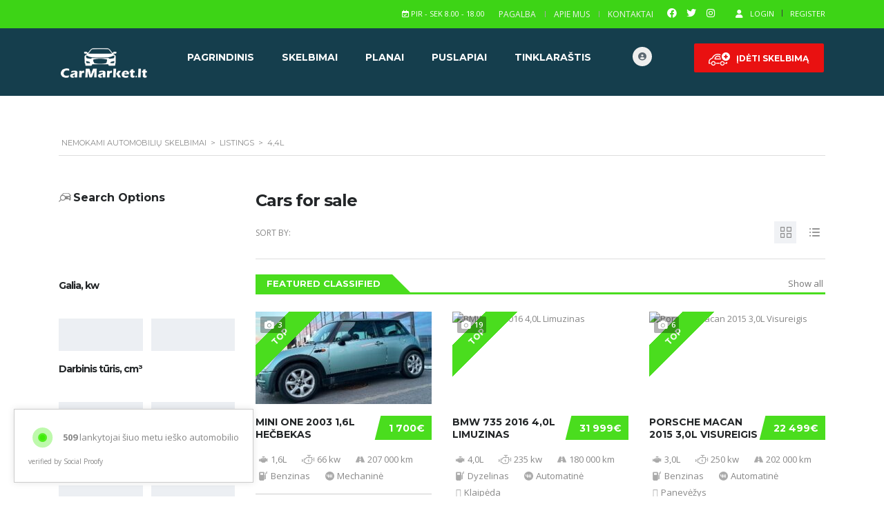

--- FILE ---
content_type: text/html; charset=UTF-8
request_url: https://automobiliu-skelbimai.lt/?taxonomy=dturis&term=44l
body_size: 72194
content:
<!DOCTYPE html>
<html lang="en-US" class="no-js">
<head>
	<meta charset="UTF-8">
	<meta name="viewport" content="width=device-width, initial-scale=1.0, user-scalable=no">
	<link rel="profile" href="http://gmpg.org/xfn/11">
	<link rel="pingback" href="https://automobiliu-skelbimai.lt/xmlrpc.php">
	
	
	<meta name='robots' content='index, follow, max-image-preview:large, max-snippet:-1, max-video-preview:-1' />

	<!-- This site is optimized with the Yoast SEO Premium plugin v22.2 (Yoast SEO v22.2) - https://yoast.com/wordpress/plugins/seo/ -->
	<title>4,4L Archives - Nemokami Automobilių Skelbimai</title>
	<link rel="canonical" href="https://automobiliu-skelbimai.lt/?taxonomy=dturis&term=44l" />
	<meta property="og:locale" content="en_US" />
	<meta property="og:type" content="article" />
	<meta property="og:title" content="4,4L Archives" />
	<meta property="og:url" content="https://automobiliu-skelbimai.lt/?taxonomy=dturis&amp;term=44l" />
	<meta property="og:site_name" content="Nemokami Automobilių Skelbimai" />
	<meta name="twitter:card" content="summary_large_image" />
	<script type="application/ld+json" class="yoast-schema-graph">{"@context":"https://schema.org","@graph":[{"@type":"CollectionPage","@id":"https://automobiliu-skelbimai.lt/?taxonomy=dturis&term=44l","url":"https://automobiliu-skelbimai.lt/?taxonomy=dturis&term=44l","name":"4,4L Archives - Nemokami Automobilių Skelbimai","isPartOf":{"@id":"https://automobiliu-skelbimai.lt/#website"},"primaryImageOfPage":{"@id":"https://automobiliu-skelbimai.lt/?taxonomy=dturis&term=44l#primaryimage"},"image":{"@id":"https://automobiliu-skelbimai.lt/?taxonomy=dturis&term=44l#primaryimage"},"thumbnailUrl":"https://automobiliu-skelbimai.lt/wp-content/uploads/2024/07/20240724_130048.jpg","breadcrumb":{"@id":"https://automobiliu-skelbimai.lt/?taxonomy=dturis&term=44l#breadcrumb"},"inLanguage":"en-US"},{"@type":"ImageObject","inLanguage":"en-US","@id":"https://automobiliu-skelbimai.lt/?taxonomy=dturis&term=44l#primaryimage","url":"https://automobiliu-skelbimai.lt/wp-content/uploads/2024/07/20240724_130048.jpg","contentUrl":"https://automobiliu-skelbimai.lt/wp-content/uploads/2024/07/20240724_130048.jpg","width":800,"height":600},{"@type":"BreadcrumbList","@id":"https://automobiliu-skelbimai.lt/?taxonomy=dturis&term=44l#breadcrumb","itemListElement":[{"@type":"ListItem","position":1,"name":"Home","item":"https://automobiliu-skelbimai.lt/"},{"@type":"ListItem","position":2,"name":"4,4L"}]},{"@type":"WebSite","@id":"https://automobiliu-skelbimai.lt/#website","url":"https://automobiliu-skelbimai.lt/","name":"Nemokami Automobilių Skelbimai","description":"Neremkite Autoplius Monopolijos","potentialAction":[{"@type":"SearchAction","target":{"@type":"EntryPoint","urlTemplate":"https://automobiliu-skelbimai.lt/?s={search_term_string}"},"query-input":"required name=search_term_string"}],"inLanguage":"en-US"}]}</script>
	<!-- / Yoast SEO Premium plugin. -->


<link rel='dns-prefetch' href='//static.addtoany.com' />
<link rel='dns-prefetch' href='//maps.googleapis.com' />
<link rel='dns-prefetch' href='//www.googletagmanager.com' />
<link rel='dns-prefetch' href='//fonts.googleapis.com' />
<link rel="alternate" type="application/rss+xml" title="Nemokami Automobilių Skelbimai &raquo; Feed" href="https://automobiliu-skelbimai.lt/feed/" />
<link rel="alternate" type="application/rss+xml" title="Nemokami Automobilių Skelbimai &raquo; Comments Feed" href="https://automobiliu-skelbimai.lt/comments/feed/" />
<link rel="alternate" type="application/rss+xml" title="Nemokami Automobilių Skelbimai &raquo; 4,4L Darbinis tūris, L Feed" href="https://automobiliu-skelbimai.lt/?taxonomy=dturis&#038;term=44l/feed/" />
		<!-- This site uses the Google Analytics by MonsterInsights plugin v9.11.1 - Using Analytics tracking - https://www.monsterinsights.com/ -->
							<script src="//www.googletagmanager.com/gtag/js?id=G-2T5TG3JLWN"  data-cfasync="false" data-wpfc-render="false" type="text/javascript" async></script>
			<script data-cfasync="false" data-wpfc-render="false" type="text/javascript">
				var mi_version = '9.11.1';
				var mi_track_user = true;
				var mi_no_track_reason = '';
								var MonsterInsightsDefaultLocations = {"page_location":"https:\/\/automobiliu-skelbimai.lt\/?taxonomy=dturis&term=44l"};
								if ( typeof MonsterInsightsPrivacyGuardFilter === 'function' ) {
					var MonsterInsightsLocations = (typeof MonsterInsightsExcludeQuery === 'object') ? MonsterInsightsPrivacyGuardFilter( MonsterInsightsExcludeQuery ) : MonsterInsightsPrivacyGuardFilter( MonsterInsightsDefaultLocations );
				} else {
					var MonsterInsightsLocations = (typeof MonsterInsightsExcludeQuery === 'object') ? MonsterInsightsExcludeQuery : MonsterInsightsDefaultLocations;
				}

								var disableStrs = [
										'ga-disable-G-2T5TG3JLWN',
									];

				/* Function to detect opted out users */
				function __gtagTrackerIsOptedOut() {
					for (var index = 0; index < disableStrs.length; index++) {
						if (document.cookie.indexOf(disableStrs[index] + '=true') > -1) {
							return true;
						}
					}

					return false;
				}

				/* Disable tracking if the opt-out cookie exists. */
				if (__gtagTrackerIsOptedOut()) {
					for (var index = 0; index < disableStrs.length; index++) {
						window[disableStrs[index]] = true;
					}
				}

				/* Opt-out function */
				function __gtagTrackerOptout() {
					for (var index = 0; index < disableStrs.length; index++) {
						document.cookie = disableStrs[index] + '=true; expires=Thu, 31 Dec 2099 23:59:59 UTC; path=/';
						window[disableStrs[index]] = true;
					}
				}

				if ('undefined' === typeof gaOptout) {
					function gaOptout() {
						__gtagTrackerOptout();
					}
				}
								window.dataLayer = window.dataLayer || [];

				window.MonsterInsightsDualTracker = {
					helpers: {},
					trackers: {},
				};
				if (mi_track_user) {
					function __gtagDataLayer() {
						dataLayer.push(arguments);
					}

					function __gtagTracker(type, name, parameters) {
						if (!parameters) {
							parameters = {};
						}

						if (parameters.send_to) {
							__gtagDataLayer.apply(null, arguments);
							return;
						}

						if (type === 'event') {
														parameters.send_to = monsterinsights_frontend.v4_id;
							var hookName = name;
							if (typeof parameters['event_category'] !== 'undefined') {
								hookName = parameters['event_category'] + ':' + name;
							}

							if (typeof MonsterInsightsDualTracker.trackers[hookName] !== 'undefined') {
								MonsterInsightsDualTracker.trackers[hookName](parameters);
							} else {
								__gtagDataLayer('event', name, parameters);
							}
							
						} else {
							__gtagDataLayer.apply(null, arguments);
						}
					}

					__gtagTracker('js', new Date());
					__gtagTracker('set', {
						'developer_id.dZGIzZG': true,
											});
					if ( MonsterInsightsLocations.page_location ) {
						__gtagTracker('set', MonsterInsightsLocations);
					}
										__gtagTracker('config', 'G-2T5TG3JLWN', {"forceSSL":"true","link_attribution":"true"} );
										window.gtag = __gtagTracker;										(function () {
						/* https://developers.google.com/analytics/devguides/collection/analyticsjs/ */
						/* ga and __gaTracker compatibility shim. */
						var noopfn = function () {
							return null;
						};
						var newtracker = function () {
							return new Tracker();
						};
						var Tracker = function () {
							return null;
						};
						var p = Tracker.prototype;
						p.get = noopfn;
						p.set = noopfn;
						p.send = function () {
							var args = Array.prototype.slice.call(arguments);
							args.unshift('send');
							__gaTracker.apply(null, args);
						};
						var __gaTracker = function () {
							var len = arguments.length;
							if (len === 0) {
								return;
							}
							var f = arguments[len - 1];
							if (typeof f !== 'object' || f === null || typeof f.hitCallback !== 'function') {
								if ('send' === arguments[0]) {
									var hitConverted, hitObject = false, action;
									if ('event' === arguments[1]) {
										if ('undefined' !== typeof arguments[3]) {
											hitObject = {
												'eventAction': arguments[3],
												'eventCategory': arguments[2],
												'eventLabel': arguments[4],
												'value': arguments[5] ? arguments[5] : 1,
											}
										}
									}
									if ('pageview' === arguments[1]) {
										if ('undefined' !== typeof arguments[2]) {
											hitObject = {
												'eventAction': 'page_view',
												'page_path': arguments[2],
											}
										}
									}
									if (typeof arguments[2] === 'object') {
										hitObject = arguments[2];
									}
									if (typeof arguments[5] === 'object') {
										Object.assign(hitObject, arguments[5]);
									}
									if ('undefined' !== typeof arguments[1].hitType) {
										hitObject = arguments[1];
										if ('pageview' === hitObject.hitType) {
											hitObject.eventAction = 'page_view';
										}
									}
									if (hitObject) {
										action = 'timing' === arguments[1].hitType ? 'timing_complete' : hitObject.eventAction;
										hitConverted = mapArgs(hitObject);
										__gtagTracker('event', action, hitConverted);
									}
								}
								return;
							}

							function mapArgs(args) {
								var arg, hit = {};
								var gaMap = {
									'eventCategory': 'event_category',
									'eventAction': 'event_action',
									'eventLabel': 'event_label',
									'eventValue': 'event_value',
									'nonInteraction': 'non_interaction',
									'timingCategory': 'event_category',
									'timingVar': 'name',
									'timingValue': 'value',
									'timingLabel': 'event_label',
									'page': 'page_path',
									'location': 'page_location',
									'title': 'page_title',
									'referrer' : 'page_referrer',
								};
								for (arg in args) {
																		if (!(!args.hasOwnProperty(arg) || !gaMap.hasOwnProperty(arg))) {
										hit[gaMap[arg]] = args[arg];
									} else {
										hit[arg] = args[arg];
									}
								}
								return hit;
							}

							try {
								f.hitCallback();
							} catch (ex) {
							}
						};
						__gaTracker.create = newtracker;
						__gaTracker.getByName = newtracker;
						__gaTracker.getAll = function () {
							return [];
						};
						__gaTracker.remove = noopfn;
						__gaTracker.loaded = true;
						window['__gaTracker'] = __gaTracker;
					})();
									} else {
										console.log("");
					(function () {
						function __gtagTracker() {
							return null;
						}

						window['__gtagTracker'] = __gtagTracker;
						window['gtag'] = __gtagTracker;
					})();
									}
			</script>
							<!-- / Google Analytics by MonsterInsights -->
		
<link rel='stylesheet' id='ctrumbowyg-css' href='https://automobiliu-skelbimai.lt/wp-content/plugins/stm-motors-extends/nuxy/metaboxes/assets/vendors/trumbowyg/ctrumbowyg.css?ver=6.5.7' type='text/css' media='all' />
<link rel='stylesheet' id='color-trumbowyg-css' href='https://automobiliu-skelbimai.lt/wp-content/plugins/stm-motors-extends/nuxy/metaboxes/assets/vendors/trumbowyg/color-trumbowyg.css?ver=6.5.7' type='text/css' media='all' />
<link rel='stylesheet' id='wp-block-library-css' href='https://automobiliu-skelbimai.lt/wp-includes/css/dist/block-library/style.min.css?ver=6.5.7' type='text/css' media='all' />
<style id='classic-theme-styles-inline-css' type='text/css'>
/*! This file is auto-generated */
.wp-block-button__link{color:#fff;background-color:#32373c;border-radius:9999px;box-shadow:none;text-decoration:none;padding:calc(.667em + 2px) calc(1.333em + 2px);font-size:1.125em}.wp-block-file__button{background:#32373c;color:#fff;text-decoration:none}
</style>
<style id='global-styles-inline-css' type='text/css'>
body{--wp--preset--color--black: #000000;--wp--preset--color--cyan-bluish-gray: #abb8c3;--wp--preset--color--white: #ffffff;--wp--preset--color--pale-pink: #f78da7;--wp--preset--color--vivid-red: #cf2e2e;--wp--preset--color--luminous-vivid-orange: #ff6900;--wp--preset--color--luminous-vivid-amber: #fcb900;--wp--preset--color--light-green-cyan: #7bdcb5;--wp--preset--color--vivid-green-cyan: #00d084;--wp--preset--color--pale-cyan-blue: #8ed1fc;--wp--preset--color--vivid-cyan-blue: #0693e3;--wp--preset--color--vivid-purple: #9b51e0;--wp--preset--gradient--vivid-cyan-blue-to-vivid-purple: linear-gradient(135deg,rgba(6,147,227,1) 0%,rgb(155,81,224) 100%);--wp--preset--gradient--light-green-cyan-to-vivid-green-cyan: linear-gradient(135deg,rgb(122,220,180) 0%,rgb(0,208,130) 100%);--wp--preset--gradient--luminous-vivid-amber-to-luminous-vivid-orange: linear-gradient(135deg,rgba(252,185,0,1) 0%,rgba(255,105,0,1) 100%);--wp--preset--gradient--luminous-vivid-orange-to-vivid-red: linear-gradient(135deg,rgba(255,105,0,1) 0%,rgb(207,46,46) 100%);--wp--preset--gradient--very-light-gray-to-cyan-bluish-gray: linear-gradient(135deg,rgb(238,238,238) 0%,rgb(169,184,195) 100%);--wp--preset--gradient--cool-to-warm-spectrum: linear-gradient(135deg,rgb(74,234,220) 0%,rgb(151,120,209) 20%,rgb(207,42,186) 40%,rgb(238,44,130) 60%,rgb(251,105,98) 80%,rgb(254,248,76) 100%);--wp--preset--gradient--blush-light-purple: linear-gradient(135deg,rgb(255,206,236) 0%,rgb(152,150,240) 100%);--wp--preset--gradient--blush-bordeaux: linear-gradient(135deg,rgb(254,205,165) 0%,rgb(254,45,45) 50%,rgb(107,0,62) 100%);--wp--preset--gradient--luminous-dusk: linear-gradient(135deg,rgb(255,203,112) 0%,rgb(199,81,192) 50%,rgb(65,88,208) 100%);--wp--preset--gradient--pale-ocean: linear-gradient(135deg,rgb(255,245,203) 0%,rgb(182,227,212) 50%,rgb(51,167,181) 100%);--wp--preset--gradient--electric-grass: linear-gradient(135deg,rgb(202,248,128) 0%,rgb(113,206,126) 100%);--wp--preset--gradient--midnight: linear-gradient(135deg,rgb(2,3,129) 0%,rgb(40,116,252) 100%);--wp--preset--font-size--small: 13px;--wp--preset--font-size--medium: 20px;--wp--preset--font-size--large: 36px;--wp--preset--font-size--x-large: 42px;--wp--preset--font-family--inter: "Inter", sans-serif;--wp--preset--font-family--cardo: Cardo;--wp--preset--spacing--20: 0.44rem;--wp--preset--spacing--30: 0.67rem;--wp--preset--spacing--40: 1rem;--wp--preset--spacing--50: 1.5rem;--wp--preset--spacing--60: 2.25rem;--wp--preset--spacing--70: 3.38rem;--wp--preset--spacing--80: 5.06rem;--wp--preset--shadow--natural: 6px 6px 9px rgba(0, 0, 0, 0.2);--wp--preset--shadow--deep: 12px 12px 50px rgba(0, 0, 0, 0.4);--wp--preset--shadow--sharp: 6px 6px 0px rgba(0, 0, 0, 0.2);--wp--preset--shadow--outlined: 6px 6px 0px -3px rgba(255, 255, 255, 1), 6px 6px rgba(0, 0, 0, 1);--wp--preset--shadow--crisp: 6px 6px 0px rgba(0, 0, 0, 1);}:where(.is-layout-flex){gap: 0.5em;}:where(.is-layout-grid){gap: 0.5em;}body .is-layout-flex{display: flex;}body .is-layout-flex{flex-wrap: wrap;align-items: center;}body .is-layout-flex > *{margin: 0;}body .is-layout-grid{display: grid;}body .is-layout-grid > *{margin: 0;}:where(.wp-block-columns.is-layout-flex){gap: 2em;}:where(.wp-block-columns.is-layout-grid){gap: 2em;}:where(.wp-block-post-template.is-layout-flex){gap: 1.25em;}:where(.wp-block-post-template.is-layout-grid){gap: 1.25em;}.has-black-color{color: var(--wp--preset--color--black) !important;}.has-cyan-bluish-gray-color{color: var(--wp--preset--color--cyan-bluish-gray) !important;}.has-white-color{color: var(--wp--preset--color--white) !important;}.has-pale-pink-color{color: var(--wp--preset--color--pale-pink) !important;}.has-vivid-red-color{color: var(--wp--preset--color--vivid-red) !important;}.has-luminous-vivid-orange-color{color: var(--wp--preset--color--luminous-vivid-orange) !important;}.has-luminous-vivid-amber-color{color: var(--wp--preset--color--luminous-vivid-amber) !important;}.has-light-green-cyan-color{color: var(--wp--preset--color--light-green-cyan) !important;}.has-vivid-green-cyan-color{color: var(--wp--preset--color--vivid-green-cyan) !important;}.has-pale-cyan-blue-color{color: var(--wp--preset--color--pale-cyan-blue) !important;}.has-vivid-cyan-blue-color{color: var(--wp--preset--color--vivid-cyan-blue) !important;}.has-vivid-purple-color{color: var(--wp--preset--color--vivid-purple) !important;}.has-black-background-color{background-color: var(--wp--preset--color--black) !important;}.has-cyan-bluish-gray-background-color{background-color: var(--wp--preset--color--cyan-bluish-gray) !important;}.has-white-background-color{background-color: var(--wp--preset--color--white) !important;}.has-pale-pink-background-color{background-color: var(--wp--preset--color--pale-pink) !important;}.has-vivid-red-background-color{background-color: var(--wp--preset--color--vivid-red) !important;}.has-luminous-vivid-orange-background-color{background-color: var(--wp--preset--color--luminous-vivid-orange) !important;}.has-luminous-vivid-amber-background-color{background-color: var(--wp--preset--color--luminous-vivid-amber) !important;}.has-light-green-cyan-background-color{background-color: var(--wp--preset--color--light-green-cyan) !important;}.has-vivid-green-cyan-background-color{background-color: var(--wp--preset--color--vivid-green-cyan) !important;}.has-pale-cyan-blue-background-color{background-color: var(--wp--preset--color--pale-cyan-blue) !important;}.has-vivid-cyan-blue-background-color{background-color: var(--wp--preset--color--vivid-cyan-blue) !important;}.has-vivid-purple-background-color{background-color: var(--wp--preset--color--vivid-purple) !important;}.has-black-border-color{border-color: var(--wp--preset--color--black) !important;}.has-cyan-bluish-gray-border-color{border-color: var(--wp--preset--color--cyan-bluish-gray) !important;}.has-white-border-color{border-color: var(--wp--preset--color--white) !important;}.has-pale-pink-border-color{border-color: var(--wp--preset--color--pale-pink) !important;}.has-vivid-red-border-color{border-color: var(--wp--preset--color--vivid-red) !important;}.has-luminous-vivid-orange-border-color{border-color: var(--wp--preset--color--luminous-vivid-orange) !important;}.has-luminous-vivid-amber-border-color{border-color: var(--wp--preset--color--luminous-vivid-amber) !important;}.has-light-green-cyan-border-color{border-color: var(--wp--preset--color--light-green-cyan) !important;}.has-vivid-green-cyan-border-color{border-color: var(--wp--preset--color--vivid-green-cyan) !important;}.has-pale-cyan-blue-border-color{border-color: var(--wp--preset--color--pale-cyan-blue) !important;}.has-vivid-cyan-blue-border-color{border-color: var(--wp--preset--color--vivid-cyan-blue) !important;}.has-vivid-purple-border-color{border-color: var(--wp--preset--color--vivid-purple) !important;}.has-vivid-cyan-blue-to-vivid-purple-gradient-background{background: var(--wp--preset--gradient--vivid-cyan-blue-to-vivid-purple) !important;}.has-light-green-cyan-to-vivid-green-cyan-gradient-background{background: var(--wp--preset--gradient--light-green-cyan-to-vivid-green-cyan) !important;}.has-luminous-vivid-amber-to-luminous-vivid-orange-gradient-background{background: var(--wp--preset--gradient--luminous-vivid-amber-to-luminous-vivid-orange) !important;}.has-luminous-vivid-orange-to-vivid-red-gradient-background{background: var(--wp--preset--gradient--luminous-vivid-orange-to-vivid-red) !important;}.has-very-light-gray-to-cyan-bluish-gray-gradient-background{background: var(--wp--preset--gradient--very-light-gray-to-cyan-bluish-gray) !important;}.has-cool-to-warm-spectrum-gradient-background{background: var(--wp--preset--gradient--cool-to-warm-spectrum) !important;}.has-blush-light-purple-gradient-background{background: var(--wp--preset--gradient--blush-light-purple) !important;}.has-blush-bordeaux-gradient-background{background: var(--wp--preset--gradient--blush-bordeaux) !important;}.has-luminous-dusk-gradient-background{background: var(--wp--preset--gradient--luminous-dusk) !important;}.has-pale-ocean-gradient-background{background: var(--wp--preset--gradient--pale-ocean) !important;}.has-electric-grass-gradient-background{background: var(--wp--preset--gradient--electric-grass) !important;}.has-midnight-gradient-background{background: var(--wp--preset--gradient--midnight) !important;}.has-small-font-size{font-size: var(--wp--preset--font-size--small) !important;}.has-medium-font-size{font-size: var(--wp--preset--font-size--medium) !important;}.has-large-font-size{font-size: var(--wp--preset--font-size--large) !important;}.has-x-large-font-size{font-size: var(--wp--preset--font-size--x-large) !important;}
.wp-block-navigation a:where(:not(.wp-element-button)){color: inherit;}
:where(.wp-block-post-template.is-layout-flex){gap: 1.25em;}:where(.wp-block-post-template.is-layout-grid){gap: 1.25em;}
:where(.wp-block-columns.is-layout-flex){gap: 2em;}:where(.wp-block-columns.is-layout-grid){gap: 2em;}
.wp-block-pullquote{font-size: 1.5em;line-height: 1.6;}
</style>
<link rel='stylesheet' id='contact-form-7-css' href='https://automobiliu-skelbimai.lt/wp-content/plugins/contact-form-7/includes/css/styles.css?ver=5.9.8' type='text/css' media='all' />
<link rel='stylesheet' id='stm-motors-review-font-style-css' href='https://automobiliu-skelbimai.lt/wp-content/plugins/stm_motors_review/assets/css/review-font-style.css?ver=6.5.7' type='text/css' media='all' />
<link rel='stylesheet' id='stm-motors-review-style-css' href='https://automobiliu-skelbimai.lt/wp-content/plugins/stm_motors_review/assets/css/style.css?ver=1.1' type='text/css' media='all' />
<link rel='stylesheet' id='owl.carousel-css' href='https://automobiliu-skelbimai.lt/wp-content/plugins/stm_vehicles_listing/assets/css/frontend/owl.carousel.css?ver=7.1.7' type='text/css' media='all' />
<link rel='stylesheet' id='light-gallery-css' href='https://automobiliu-skelbimai.lt/wp-content/plugins/stm_vehicles_listing/assets/css/frontend/lightgallery.min.css?ver=7.1.7' type='text/css' media='all' />
<style id='woocommerce-inline-inline-css' type='text/css'>
.woocommerce form .form-row .required { visibility: visible; }
</style>
<link rel='stylesheet' id='font-awesome-min-css' href='https://automobiliu-skelbimai.lt/wp-content/plugins/stm-motors-extends/nuxy/metaboxes/assets/vendors/font-awesome.min.css?ver=1768395826' type='text/css' media='all' />
<link rel='stylesheet' id='stm-theme-default-icons-css' href='https://automobiliu-skelbimai.lt/wp-content/themes/motors/assets/css/iconset-default.css?ver=1768395826' type='text/css' media='all' />
<link rel='stylesheet' id='stm-theme-service-icons-css' href='https://automobiliu-skelbimai.lt/wp-content/themes/motors/assets/css/iconset-service.css?ver=1768395826' type='text/css' media='all' />
<link rel='stylesheet' id='stm-theme-boat-icons-css' href='https://automobiliu-skelbimai.lt/wp-content/themes/motors/assets/css/iconset-boats.css?ver=1768395826' type='text/css' media='all' />
<link rel='stylesheet' id='stm-theme-moto-icons-css' href='https://automobiliu-skelbimai.lt/wp-content/themes/motors/assets/css/iconset-motorcycles.css?ver=1768395826' type='text/css' media='all' />
<link rel='stylesheet' id='stm-theme-rental-icons-css' href='https://automobiliu-skelbimai.lt/wp-content/themes/motors/assets/css/iconset-rental.css?ver=1768395826' type='text/css' media='all' />
<link rel='stylesheet' id='stm-theme-magazine-icons-css' href='https://automobiliu-skelbimai.lt/wp-content/themes/motors/assets/css/iconset-magazine.css?ver=1768395826' type='text/css' media='all' />
<link rel='stylesheet' id='stm-theme-listing-two-icons-css' href='https://automobiliu-skelbimai.lt/wp-content/themes/motors/assets/css/iconset-listing-two.css?ver=1768395826' type='text/css' media='all' />
<link rel='stylesheet' id='stm-theme-auto-parts-icons-css' href='https://automobiliu-skelbimai.lt/wp-content/themes/motors/assets/css/iconset-auto-parts.css?ver=1768395826' type='text/css' media='all' />
<link rel='stylesheet' id='stm-theme-aircrafts-icons-css' href='https://automobiliu-skelbimai.lt/wp-content/themes/motors/assets/css/iconset-aircrafts.css?ver=1768395826' type='text/css' media='all' />
<link rel='stylesheet' id='stm_default_google_font-css' href='https://fonts.googleapis.com/css?family=Open+Sans%3A300%2C300italic%2Cregular%2Citalic%2C600%2C600italic%2C700%2C700italic%2C800%2C800italic%7CMontserrat%3A100%2C100italic%2C200%2C200italic%2C300%2C300italic%2Cregular%2Citalic%2C500%2C500italic%2C600%2C600italic%2C700%2C700italic%2C800%2C800italic%2C900%2C900italic&#038;subset=latin%2Clatin-ext&#038;ver=1768395826' type='text/css' media='all' />
<link rel='stylesheet' id='stm-jquery-ui-css-css' href='https://automobiliu-skelbimai.lt/wp-content/themes/motors/assets/css/jquery-ui.css?ver=1768395826' type='text/css' media='all' />
<link rel='stylesheet' id='bootstrap-css' href='https://automobiliu-skelbimai.lt/wp-content/themes/motors/assets/css/bootstrap/main.css?ver=1768395826' type='text/css' media='all' />
<link rel='stylesheet' id='stm-skin-custom-css' href='https://automobiliu-skelbimai.lt/wp-content/uploads/stm_uploads/skin-custom.css?ver=379' type='text/css' media='all' />
<link rel='stylesheet' id='stm-theme-style-animation-css' href='https://automobiliu-skelbimai.lt/wp-content/themes/motors/assets/css/animation.css?ver=1768395826' type='text/css' media='all' />
<link rel='stylesheet' id='stm-theme-style-css' href='https://automobiliu-skelbimai.lt/wp-content/themes/motors/style.css?ver=1768395826' type='text/css' media='all' />
<style id='stm-theme-style-inline-css' type='text/css'>

			:root{
				--motors-default-base-color: #4971ff;
				--motors-default-secondary-color: #ffb129;
				--motors-base-color: rgba(74,221,30,1);
				--motors-secondary-color: rgba(74,221,30,1);
			}
		
</style>
<link rel='stylesheet' id='stm-wpcfto-styles-css' href='https://automobiliu-skelbimai.lt/wp-content/uploads/stm_uploads/wpcfto-generate.css?ver=358' type='text/css' media='all' />
<link rel='stylesheet' id='stm-vmc-css' href='https://automobiliu-skelbimai.lt/wp-content/themes/motors/inc/value_my_car/assets/css/vmc-style.css?ver=1768395826' type='text/css' media='all' />
<link rel='stylesheet' id='addtoany-css' href='https://automobiliu-skelbimai.lt/wp-content/plugins/add-to-any/addtoany.min.css?ver=1.16' type='text/css' media='all' />
<script type="text/javascript" id="jquery-core-js-extra">
/* <![CDATA[ */
var mew_nonces = {"ajaxurl":"https:\/\/automobiliu-skelbimai.lt\/wp-admin\/admin-ajax.php","tm_nonce":"78d79cfd18","tm_delete_nonce":"052beaee66","close_after_click":"5b5b91c1ae","motors_grid_tabs":"aad3bda8b7","motors_ml_grid_tabs":"7f785d658c","motors_car_listing_tabs":"153917e4ed"};
/* ]]> */
</script>
<script type="text/javascript" src="https://automobiliu-skelbimai.lt/wp-includes/js/jquery/jquery.min.js?ver=3.7.1" id="jquery-core-js"></script>
<script type="text/javascript" src="https://automobiliu-skelbimai.lt/wp-includes/js/jquery/jquery-migrate.min.js?ver=3.4.1" id="jquery-migrate-js"></script>
<script type="text/javascript" src="https://automobiliu-skelbimai.lt/wp-content/plugins/google-analytics-for-wordpress/assets/js/frontend-gtag.js?ver=9.11.1" id="monsterinsights-frontend-script-js" async="async" data-wp-strategy="async"></script>
<script data-cfasync="false" data-wpfc-render="false" type="text/javascript" id='monsterinsights-frontend-script-js-extra'>/* <![CDATA[ */
var monsterinsights_frontend = {"js_events_tracking":"true","download_extensions":"doc,pdf,ppt,zip,xls,docx,pptx,xlsx","inbound_paths":"[{\"path\":\"\\\/go\\\/\",\"label\":\"affiliate\"},{\"path\":\"\\\/recommend\\\/\",\"label\":\"affiliate\"}]","home_url":"https:\/\/automobiliu-skelbimai.lt","hash_tracking":"false","v4_id":"G-2T5TG3JLWN"};/* ]]> */
</script>
<script type="text/javascript" id="addtoany-core-js-before">
/* <![CDATA[ */
window.a2a_config=window.a2a_config||{};a2a_config.callbacks=[];a2a_config.overlays=[];a2a_config.templates={};
/* ]]> */
</script>
<script type="text/javascript" defer src="https://static.addtoany.com/menu/page.js" id="addtoany-core-js"></script>
<script type="text/javascript" defer src="https://automobiliu-skelbimai.lt/wp-content/plugins/add-to-any/addtoany.min.js?ver=1.1" id="addtoany-jquery-js"></script>
<script type="text/javascript" src="https://automobiliu-skelbimai.lt/wp-content/plugins/stm_motors_review/assets/js/motors-review.js" id="motors_review-js"></script>
<script type="text/javascript" src="https://automobiliu-skelbimai.lt/wp-content/plugins/woocommerce/assets/js/jquery-blockui/jquery.blockUI.min.js?ver=2.7.0-wc.9.4.4" id="jquery-blockui-js" defer="defer" data-wp-strategy="defer"></script>
<script type="text/javascript" id="wc-add-to-cart-js-extra">
/* <![CDATA[ */
var wc_add_to_cart_params = {"ajax_url":"\/wp-admin\/admin-ajax.php","wc_ajax_url":"\/?wc-ajax=%%endpoint%%","i18n_view_cart":"View cart","cart_url":"https:\/\/automobiliu-skelbimai.lt\/refund_returns\/","is_cart":"","cart_redirect_after_add":"no"};
/* ]]> */
</script>
<script type="text/javascript" src="https://automobiliu-skelbimai.lt/wp-content/plugins/woocommerce/assets/js/frontend/add-to-cart.min.js?ver=9.4.4" id="wc-add-to-cart-js" defer="defer" data-wp-strategy="defer"></script>
<script type="text/javascript" src="https://automobiliu-skelbimai.lt/wp-content/plugins/woocommerce/assets/js/js-cookie/js.cookie.min.js?ver=2.1.4-wc.9.4.4" id="js-cookie-js" defer="defer" data-wp-strategy="defer"></script>
<script type="text/javascript" id="woocommerce-js-extra">
/* <![CDATA[ */
var woocommerce_params = {"ajax_url":"\/wp-admin\/admin-ajax.php","wc_ajax_url":"\/?wc-ajax=%%endpoint%%"};
/* ]]> */
</script>
<script type="text/javascript" src="https://automobiliu-skelbimai.lt/wp-content/plugins/woocommerce/assets/js/frontend/woocommerce.min.js?ver=9.4.4" id="woocommerce-js" defer="defer" data-wp-strategy="defer"></script>
<script type="text/javascript" id="WCPAY_ASSETS-js-extra">
/* <![CDATA[ */
var wcpayAssets = {"url":"https:\/\/automobiliu-skelbimai.lt\/wp-content\/plugins\/woocommerce-payments\/dist\/"};
/* ]]> */
</script>
<script type="text/javascript" src="https://automobiliu-skelbimai.lt/wp-content/themes/motors/assets/js/classie.js?ver=1768395826" id="stm-classie-js"></script>

<!-- Google tag (gtag.js) snippet added by Site Kit -->
<!-- Google Analytics snippet added by Site Kit -->
<script type="text/javascript" src="https://www.googletagmanager.com/gtag/js?id=GT-MJPJXZ54" id="google_gtagjs-js" async></script>
<script type="text/javascript" id="google_gtagjs-js-after">
/* <![CDATA[ */
window.dataLayer = window.dataLayer || [];function gtag(){dataLayer.push(arguments);}
gtag("set","linker",{"domains":["automobiliu-skelbimai.lt"]});
gtag("js", new Date());
gtag("set", "developer_id.dZTNiMT", true);
gtag("config", "GT-MJPJXZ54");
/* ]]> */
</script>
<link rel="https://api.w.org/" href="https://automobiliu-skelbimai.lt/wp-json/" /><link rel="EditURI" type="application/rsd+xml" title="RSD" href="https://automobiliu-skelbimai.lt/xmlrpc.php?rsd" />
<meta name="generator" content="WordPress 6.5.7" />
<meta name="generator" content="WooCommerce 9.4.4" />
<meta name="generator" content="Site Kit by Google 1.170.0" />	<script type="text/javascript">
		var stm_ajaxurl = 'https://automobiliu-skelbimai.lt/wp-admin/admin-ajax.php';
	</script>
			<script type="text/javascript">
			var stm_lang_code = 'en';
						var ajaxurl = 'https://automobiliu-skelbimai.lt/wp-admin/admin-ajax.php';
			var stm_site_blog_id = "1";
			var stm_added_to_compare_text = "Added to compare";
			var stm_removed_from_compare_text = "was removed from compare";

						var stm_already_added_to_compare_text = "You have already added 3 cars";
					</script>
			<script type="text/javascript">
		var stm_wpcfto_ajaxurl = 'https://automobiliu-skelbimai.lt/wp-admin/admin-ajax.php';
	</script>

	<style>
		.vue_is_disabled {
			display: none;
		}
	</style>
		<script>
		var stm_wpcfto_nonces = {"wpcfto_save_settings":"113b3aec89","get_image_url":"f20832391d","wpcfto_upload_file":"ae19d9bb96","wpcfto_search_posts":"bef5ce85cd"};
	</script>
		<noscript><style>.woocommerce-product-gallery{ opacity: 1 !important; }</style></noscript>
	<meta name="generator" content="Elementor 3.29.2; features: e_font_icon_svg, additional_custom_breakpoints, e_local_google_fonts; settings: css_print_method-external, google_font-enabled, font_display-swap">
			<style>
				.e-con.e-parent:nth-of-type(n+4):not(.e-lazyloaded):not(.e-no-lazyload),
				.e-con.e-parent:nth-of-type(n+4):not(.e-lazyloaded):not(.e-no-lazyload) * {
					background-image: none !important;
				}
				@media screen and (max-height: 1024px) {
					.e-con.e-parent:nth-of-type(n+3):not(.e-lazyloaded):not(.e-no-lazyload),
					.e-con.e-parent:nth-of-type(n+3):not(.e-lazyloaded):not(.e-no-lazyload) * {
						background-image: none !important;
					}
				}
				@media screen and (max-height: 640px) {
					.e-con.e-parent:nth-of-type(n+2):not(.e-lazyloaded):not(.e-no-lazyload),
					.e-con.e-parent:nth-of-type(n+2):not(.e-lazyloaded):not(.e-no-lazyload) * {
						background-image: none !important;
					}
				}
			</style>
			<style id='wp-fonts-local' type='text/css'>
@font-face{font-family:Inter;font-style:normal;font-weight:300 900;font-display:fallback;src:url('https://automobiliu-skelbimai.lt/wp-content/plugins/woocommerce/assets/fonts/Inter-VariableFont_slnt,wght.woff2') format('woff2');font-stretch:normal;}
@font-face{font-family:Cardo;font-style:normal;font-weight:400;font-display:fallback;src:url('https://automobiliu-skelbimai.lt/wp-content/plugins/woocommerce/assets/fonts/cardo_normal_400.woff2') format('woff2');}
</style>
		<style type="text/css" id="wp-custom-css">
			/* CSS for resizing the RSS feed images */
.rss-image {
    max-width: 100%;
    height: auto;
    display: block;
    margin: 10px 0;
}

/* Styling for the RSS feed container */
.rss-feed {
    margin: 20px 0;
}

/* Styling for RSS feed rows */
.rss-feed .rss-row {
    display: flex;
    flex-wrap: wrap;
    justify-content: space-between;
}

/* Styling for individual RSS feed items */
.rss-feed .rss-item {
    flex: 1 1 calc(33.333% - 20px); /* 3 items per row, accounting for margins */
    box-sizing: border-box;
    padding: 10px;
    border: 1px solid #ddd;
    margin: 10px;
}

.rss-feed .rss-item h3 {
    margin: 10px 0;
}

.rss-feed .rss-item p {
    margin: 10px 0;
}

.rss-feed .rss-item img {
    margin: 10px 0;
}

/* Medium Screens (Tablets) - 3 items per row */
@media (max-width: 1200px) {
    .rss-feed .rss-item {
        flex: 1 1 calc(33.333% - 20px); /* 3 items per row */
    }
}

/* Small Screens (Mobile) - 1 item per row */
@media (max-width: 768px) {
    .rss-feed .rss-item {
        flex: 1 1 100%; /* 1 item per row */
        margin: 10px 0;
    }
}
		</style>
		</head>


<body class="archive tax-dturis term-44l term-3542 theme-motors woocommerce-no-js stm-template-listing_two_elementor stm-user-not-logged-in header_remove_compare header_remove_cart stm-layout-header-listing has-breadcrumb_navxt elementor-default elementor-kit-92923"  ontouchstart="">
<!-- Pixel Code for https://app.socialproofy.io/ -->
<script async src="https://app.socialproofy.io/pixel/j6riavjb1441cenami30oagmqqvu6gh3"></script>
<!-- END Pixel Code --><div id="wrapper">
	<div id="top-bar" class="">
		<div class="container">

						<div class="clearfix top-bar-wrapper">
				<!--LANGS-->
												<!-- Header Top bar Login -->
												<div class="pull-right hidden-xs top-bar-auth">
				<div class="header-login-url">
											<a href="https://automobiliu-skelbimai.lt/prisijungtiregistruotis/">
							<i class="fas fa-user"></i><span
								class="vt-top">Login</span>
						</a>
						<span class="vertical-divider"></span>
						<a href="https://automobiliu-skelbimai.lt/prisijungtiregistruotis/">Register</a>
									</div>
			</div>
			
								<!-- Header top bar Socials -->
									<div class="pull-right top-bar-socials">
						<div class="header-top-bar-socs">
							<ul class="clearfix">
																	<li>
										<a href="#" target="_blank">
											<i class="fab fa-facebook"></i>
										</a>
									</li>
																	<li>
										<a href="#" target="_blank">
											<i class="fab fa-twitter"></i>
										</a>
									</li>
																	<li>
										<a href="#" target="_blank">
											<i class="fab fa-instagram"></i>
										</a>
									</li>
															</ul>
						</div>
					</div>
										<div class="pull-right top-bar-menu-wrap">
						<div class="top_bar_menu">
							<ul class="stm_top-menu">
	<li id="menu-item-92894" class="menu-item menu-item-type-post_type menu-item-object-page menu-item-92894"><a href="https://automobiliu-skelbimai.lt/duk/">Pagalba</a></li>
<li id="menu-item-92882" class="menu-item menu-item-type-post_type menu-item-object-page menu-item-92882"><a href="https://automobiliu-skelbimai.lt/apie/">Apie Mus</a></li>
<li id="menu-item-92881" class="menu-item menu-item-type-post_type menu-item-object-page menu-item-92881"><a href="https://automobiliu-skelbimai.lt/kontaktai/">Kontaktai</a></li>
</ul>
						</div>
					</div>
										<div class="pull-right xs-pull-left top-bar-info-wrap">
						<ul class="top-bar-info clearfix">
															<li 
								><i class="far fa-fa fa-calendar-check  "></i> Pir - Sek 8.00 - 18.00</li>
																											</ul>
					</div>
				
			</div>
		</div>
	</div>

				<div id="header">
				
<div class="header-listing header-listing-unfixed listing-nontransparent-header ">

	<div class="listing-header-bg"
	></div>
	<div class="container header-inner-content">
		<!--Logo-->
		<div class="listing-logo-main" style="margin-top: 13px; margin-right: 20px; ">
							<a class="bloglogo" href="https://automobiliu-skelbimai.lt/">
					<img
						src="https://automobiliu-skelbimai.lt/wp-content/uploads/2025/06/ChatGPT_Image_Jun_17__2025__11_33_02_AM-removebg-preview-1.png"
						style="width: 130px;"
						title="Home"
						alt="Logo"
					/>
				</a>
					</div>
		<div class="listing-service-right clearfix" style="">
			<div class="listing-right-actions clearfix">
																				<a href="/ideti-skelbima/" class="listing_add_cart heading-font">
							<div>
								<i class="stm-service-icon-listing_car_plus "></i>								Įdėti Skelbimą							</div>
						</a>
																<div class="pull-right">
							<div class="lOffer-account-unit">
								<a href="https://automobiliu-skelbimai.lt/prisijungtiregistruotis/" class="lOffer-account">
																		<i class="stm-service-icon-user "></i>								</a>
									<div class="lOffer-account-dropdown stm-login-form-unregistered">
		<form method="post">
						<div class="form-group">
				<h4>Login or E-mail</h4>
				<input type="text" name="stm_user_login" autocomplete="off" placeholder="Enter login or E-mail"/>
			</div>

			<div class="form-group">
				<h4>Password</h4>
				<input type="password" name="stm_user_password" autocomplete="off" placeholder="Enter password"/>
			</div>

			<div class="form-group form-checker">
				<label>
					<input type="checkbox" name="stm_remember_me" />
					<span>Remember me</span>
				</label>
			</div>
						<input class="heading-font" type="submit" value="Login"/>
			<span class="stm-listing-loader"><i class="stm-icon-load1"></i></span>
			<a href="https://automobiliu-skelbimai.lt/prisijungtiregistruotis/" class="stm_label">Sign Up</a>
			<div class="stm-validation-message"></div>
					</form>
	</div>
								<div class="stm-user-mobile-info-wrapper">
			<div class="stm-login-form-mobile-unregistered">
			<form method="post">

				<div class="form-group">
					<h4>Login or E-mail</h4>
					<input type="text" name="stm_user_login" placeholder="Enter login or E-mail"/>
				</div>

				<div class="form-group">
					<h4>Password</h4>
					<input type="password" name="stm_user_password"  placeholder="Enter password"/>
				</div>

				<div class="form-group form-checker">
					<label>
						<input type="checkbox" name="stm_remember_me" />
						<span>Remember me</span>
					</label>
				</div>
												<input type="submit" value="Login"/>
				<span class="stm-listing-loader"><i class="stm-icon-load1"></i></span>
				<a href="https://automobiliu-skelbimai.lt/prisijungtiregistruotis/" class="stm_label">Sign Up</a>
				<div class="stm-validation-message"></div>
			</form>
		</div>
		</div>
							</div>
						</div>
																								</div>
			<ul class="listing-menu clearfix" style="margin-top: 17px; ">
				<li id="menu-item-92888" class="menu-item menu-item-type-post_type menu-item-object-page menu-item-home menu-item-92888"><a href="https://automobiliu-skelbimai.lt/">Pagrindinis</a></li>
<li id="menu-item-92889" class="menu-item menu-item-type-post_type menu-item-object-page menu-item-92889"><a href="https://automobiliu-skelbimai.lt/skelbimai/">Skelbimai</a></li>
<li id="menu-item-92892" class="menu-item menu-item-type-post_type menu-item-object-page menu-item-92892"><a href="https://automobiliu-skelbimai.lt/planai/">Planai</a></li>
<li id="menu-item-92879" class="menu-item menu-item-type-custom menu-item-object-custom menu-item-has-children menu-item-92879"><a href="#">Puslapiai</a>
<ul class="sub-menu">
	<li id="menu-item-92883" class="menu-item menu-item-type-post_type menu-item-object-page menu-item-92883"><a href="https://automobiliu-skelbimai.lt/kontaktai/">Kontaktai</a></li>
	<li id="menu-item-92884" class="menu-item menu-item-type-post_type menu-item-object-page menu-item-92884"><a href="https://automobiliu-skelbimai.lt/apie/">Apie Mus</a></li>
	<li id="menu-item-92891" class="menu-item menu-item-type-post_type menu-item-object-page menu-item-92891"><a href="https://automobiliu-skelbimai.lt/naujienos/">Naujienos</a></li>
	<li id="menu-item-94923" class="menu-item menu-item-type-post_type menu-item-object-page menu-item-94923"><a href="https://automobiliu-skelbimai.lt/nemokama-vin-kodo-patikra/">Nemokama VIN Kodo Patikra</a></li>
</ul>
</li>
<li id="menu-item-106005" class="menu-item menu-item-type-post_type menu-item-object-page current_page_parent menu-item-has-children menu-item-106005"><a href="https://automobiliu-skelbimai.lt/tinklarastis/">Tinklaraštis</a>
<ul class="sub-menu">
	<li id="menu-item-106034" class="menu-item menu-item-type-taxonomy menu-item-object-category menu-item-106034"><a href="https://automobiliu-skelbimai.lt/category/automobiliu-draudimas/">Automobilių draudimas</a></li>
	<li id="menu-item-106035" class="menu-item menu-item-type-taxonomy menu-item-object-category menu-item-106035"><a href="https://automobiliu-skelbimai.lt/category/automobiliu-finansavimas/">Automobilių finansavimas</a></li>
	<li id="menu-item-106036" class="menu-item menu-item-type-taxonomy menu-item-object-category menu-item-106036"><a href="https://automobiliu-skelbimai.lt/category/automobiliu-lizingas/">Automobilių lizingas</a></li>
	<li id="menu-item-106037" class="menu-item menu-item-type-taxonomy menu-item-object-category menu-item-106037"><a href="https://automobiliu-skelbimai.lt/category/automobiliu-naujienos/">Automobilių naujienos</a></li>
	<li id="menu-item-106038" class="menu-item menu-item-type-taxonomy menu-item-object-category menu-item-106038"><a href="https://automobiliu-skelbimai.lt/category/automobiliu-nuoma/">Automobilių nuoma</a></li>
	<li id="menu-item-106046" class="menu-item menu-item-type-taxonomy menu-item-object-category menu-item-106046"><a href="https://automobiliu-skelbimai.lt/category/automobiliu-aksesuarai/">Automobilių aksesuarai</a></li>
	<li id="menu-item-106047" class="menu-item menu-item-type-taxonomy menu-item-object-category menu-item-106047"><a href="https://automobiliu-skelbimai.lt/category/automobiliu-apzvalgos/">Automobilių apžvalgos</a></li>
	<li id="menu-item-106048" class="menu-item menu-item-type-taxonomy menu-item-object-category menu-item-106048"><a href="https://automobiliu-skelbimai.lt/category/automobiliu-dalys/">Automobilių dalys</a></li>
	<li id="menu-item-106049" class="menu-item menu-item-type-taxonomy menu-item-object-category menu-item-106049"><a href="https://automobiliu-skelbimai.lt/category/automobiliu-remontas/">Automobilių remontas</a></li>
	<li id="menu-item-106050" class="menu-item menu-item-type-taxonomy menu-item-object-category menu-item-106050"><a href="https://automobiliu-skelbimai.lt/category/elektromobiliai/">Elektromobiliai</a></li>
	<li id="menu-item-106051" class="menu-item menu-item-type-taxonomy menu-item-object-category menu-item-106051"><a href="https://automobiliu-skelbimai.lt/category/elektronines-transporto-priemones/">Elektroninės transporto priemonės</a></li>
	<li id="menu-item-106052" class="menu-item menu-item-type-taxonomy menu-item-object-category menu-item-106052"><a href="https://automobiliu-skelbimai.lt/category/hibridiniai-automobiliai/">Hibridiniai automobiliai</a></li>
	<li id="menu-item-106053" class="menu-item menu-item-type-taxonomy menu-item-object-category menu-item-106053"><a href="https://automobiliu-skelbimai.lt/category/klasikiniai-automobiliai/">Klasikiniai automobiliai</a></li>
	<li id="menu-item-106054" class="menu-item menu-item-type-taxonomy menu-item-object-category menu-item-106054"><a href="https://automobiliu-skelbimai.lt/category/komerciniai-automobiliai/">Komerciniai automobiliai</a></li>
	<li id="menu-item-106055" class="menu-item menu-item-type-taxonomy menu-item-object-category menu-item-106055"><a href="https://automobiliu-skelbimai.lt/category/mikroautobusai/">Mikroautobusai</a></li>
	<li id="menu-item-106056" class="menu-item menu-item-type-taxonomy menu-item-object-category menu-item-106056"><a href="https://automobiliu-skelbimai.lt/category/motociklai-ir-mopedai/">Motociklai ir mopedai</a></li>
	<li id="menu-item-106057" class="menu-item menu-item-type-taxonomy menu-item-object-category menu-item-106057"><a href="https://automobiliu-skelbimai.lt/category/naudoti-automobiliai/">Naudoti automobiliai</a></li>
	<li id="menu-item-106058" class="menu-item menu-item-type-taxonomy menu-item-object-category menu-item-106058"><a href="https://automobiliu-skelbimai.lt/category/nauji-automobiliai/">Nauji automobiliai</a></li>
	<li id="menu-item-106059" class="menu-item menu-item-type-taxonomy menu-item-object-category menu-item-106059"><a href="https://automobiliu-skelbimai.lt/category/sportiniai-automobiliai/">Sportiniai automobiliai</a></li>
	<li id="menu-item-106060" class="menu-item menu-item-type-taxonomy menu-item-object-category menu-item-106060"><a href="https://automobiliu-skelbimai.lt/category/suv-ir-visureigiai/">SUV ir visureigiai</a></li>
</ul>
</li>
			</ul>
		</div>
	</div>
</div>
				</div> <!-- id header -->
				
						<div id="main">
				<div class="title-box-disabled"></div>
	
	<!-- Breads -->
			<div class="stm_breadcrumbs_unit heading-font ">
				<div class="container">
					<div class="navxtBreads">
						<span property="itemListElement" typeof="ListItem"><a property="item" typeof="WebPage" title="Go to Nemokami Automobilių Skelbimai." href="https://automobiliu-skelbimai.lt" class="home" ><span property="name">Nemokami Automobilių Skelbimai</span></a><meta property="position" content="1"></span> &gt; <span property="itemListElement" typeof="ListItem"><a property="item" typeof="WebPage" title="Go to Listings." href="https://automobiliu-skelbimai.lt/listings/" class="archive post-listings-archive" ><span property="name">Listings</span></a><meta property="position" content="2"></span> &gt; <span property="itemListElement" typeof="ListItem"><span property="name" class="archive taxonomy dturis current-item">4,4L</span><meta property="url" content="https://automobiliu-skelbimai.lt/?taxonomy=dturis&#038;term=44l"><meta property="position" content="3"></span>					</div>
									</div>
			</div>
			<div class="archive-listing-page">
	<div class="container">
		<div class="row">

		<div class="col-md-3 col-sm-12 classic-filter-row sidebar-sm-mg-bt ">
		<form action="https://automobiliu-skelbimai.lt/" method="get" data-trigger="filter">
	<div class="filter filter-sidebar ajax-filter">

						<span id="stm_parent_slug_list" data-value="make,dturis">
				</span>
				
		<div class="sidebar-entry-header">
			<i class="stm-icon-car_search"></i>
			<span class="h4">Search Options</span>
		</div>

		<div class="row row-pad-top-24">
										<div class="col-md-12 col-sm-6 stm-filter_make">
								<div class="form-group">
									<select 			name="make"
		class="filter-select" >
				<option data-parent="" value=""  >
				Markė			</option>
						<option data-parent="" value="bmw"  >
				BMW			</option>
						<option data-parent="" value="volkswagen"  >
				Volkswagen			</option>
						<option data-parent="" value="audi"  >
				Audi			</option>
						<option data-parent="" value="mercedes-benz"  >
				Mercedes-Benz			</option>
						<option data-parent="" value="toyota"  >
				Toyota			</option>
						<option data-parent="" value="opel"  >
				Opel			</option>
						<option data-parent="" value="skoda"  >
				Skoda			</option>
						<option data-parent="" value="volvo"  >
				Volvo			</option>
						<option data-parent="" value="nissan"  >
				Nissan			</option>
						<option data-parent="" value="ford"  >
				Ford			</option>
						<option data-parent="" value="honda"  >
				Honda			</option>
						<option data-parent="" value="subaru"  >
				Subaru			</option>
						<option data-parent="" value="renault"  >
				Renault			</option>
						<option data-parent="" value="kia"  >
				Kia			</option>
						<option data-parent="" value="citroen"  >
				Citroen			</option>
						<option data-parent="" value="seat"  >
				Seat			</option>
						<option data-parent="" value="peugeot"  >
				Peugeot			</option>
						<option data-parent="" value="land-rover"  >
				Land Rover			</option>
						<option data-parent="" value="lexus"  >
				Lexus			</option>
						<option data-parent="" value="hyundai"  >
				Hyundai			</option>
						<option data-parent="" value="mazda"  >
				Mazda			</option>
						<option data-parent="" value="mini"  >
				Mini			</option>
						<option data-parent="" value="chevrolet"  >
				Chevrolet			</option>
						<option data-parent="" value="fiat"  >
				Fiat			</option>
						<option data-parent="" value="mitsubishi"  >
				Mitsubishi			</option>
						<option data-parent="" value="chrysler"  >
				Chrysler			</option>
						<option data-parent="" value="porsche"  >
				Porsche			</option>
						<option data-parent="" value="dodge"  >
				Dodge			</option>
						<option data-parent="" value="infinity"  >
				Infinity			</option>
						<option data-parent="" value="suzuki"  >
				Suzuki			</option>
						<option data-parent="" value="alfa-romeo"  >
				Alfa Romeo			</option>
						<option data-parent="" value="iveco"  >
				IVECO			</option>
						<option data-parent="" value="tesla"  >
				Tesla			</option>
						<option data-parent="" value="cadillac"  >
				Cadillac			</option>
						<option data-parent="" value="aixam"  >
				Aixam			</option>
						<option data-parent="" value="alpina"  >
				Alpina			</option>
						<option data-parent="" value="aston-martin"  >
				Aston Martin			</option>
						<option data-parent="" value="dacia"  >
				Dacia			</option>
						<option data-parent="" value="gaz"  >
				GAZ			</option>
						<option data-parent="" value="jaguar"  >
				Jaguar			</option>
						<option data-parent="" value="jeep"  >
				Jeep			</option>
						<option data-parent="" value="lancia"  >
				Lancia			</option>
						<option data-parent="" value="ligier"  >
				Ligier			</option>
						<option data-parent="" value="saab"  >
				Saab			</option>
						<option data-parent="" value="abarth"   disabled='disabled'>
				Abarth			</option>
						<option data-parent="" value="ac"   disabled='disabled'>
				AC			</option>
						<option data-parent="" value="acura"   disabled='disabled'>
				Acura			</option>
						<option data-parent="" value="baic"   disabled='disabled'>
				BAIC			</option>
						<option data-parent="" value="bentley"   disabled='disabled'>
				Bentley			</option>
						<option data-parent="" value="bugatti"   disabled='disabled'>
				Bugatti			</option>
						<option data-parent="" value="buick"   disabled='disabled'>
				Buick			</option>
						<option data-parent="" value="byd"   disabled='disabled'>
				BYD			</option>
						<option data-parent="" value="cybertruck"   disabled='disabled'>
				Cybertruck			</option>
						<option data-parent="" value="daewoo"   disabled='disabled'>
				Daewoo			</option>
						<option data-parent="" value="daihatsu"   disabled='disabled'>
				Daihatsu			</option>
						<option data-parent="" value="gmc"   disabled='disabled'>
				GMC			</option>
						<option data-parent="" value="hummer"   disabled='disabled'>
				Hummer			</option>
						<option data-parent="" value="isuzu"   disabled='disabled'>
				Isuzu			</option>
						<option data-parent="" value="lada"   disabled='disabled'>
				LADA			</option>
						<option data-parent="" value="lincoln"   disabled='disabled'>
				Lincoln			</option>
						<option data-parent="" value="maserati"   disabled='disabled'>
				Maserati			</option>
						<option data-parent="" value="rolls-royce"   disabled='disabled'>
				Rolls-Royce			</option>
						<option data-parent="" value="rover"   disabled='disabled'>
				Rover			</option>
						<option data-parent="" value="smart"   disabled='disabled'>
				Smart			</option>
						<option data-parent="" value="ssangyong"   disabled='disabled'>
				SsangYong			</option>
						<option data-parent="" value="volvo-car-corporation"   disabled='disabled'>
				volvo-car corporation			</option>
			</select>
								</div>
							</div>
														<div class="col-md-12 col-sm-6 stm-filter_serie">
								<div class="form-group">
									<select 			name="serie"
		class="filter-select" >
				<option data-parent="make" value=""  >
				Modelis			</option>
						<option data-parent="make" value="golf"  >
				Golf			</option>
						<option data-parent="make" value="passat"  >
				Passat			</option>
						<option data-parent="make" value="astra"  >
				Astra			</option>
						<option data-parent="make" value="a4"  >
				A4			</option>
						<option data-parent="make" value="a6"  >
				A6			</option>
						<option data-parent="make" value="octavia"  >
				Octavia			</option>
						<option data-parent="make" value="530"  >
				530			</option>
						<option data-parent="make" value="qashqai"  >
				Qashqai			</option>
						<option data-parent="make" value="320"  >
				320			</option>
						<option data-parent="make" value="prius"  >
				Prius			</option>
						<option data-parent="make" value="q7"  >
				Q7			</option>
						<option data-parent="make" value="x5"  >
				X5			</option>
						<option data-parent="make" value="auris"  >
				Auris			</option>
						<option data-parent="make" value="avensis"  >
				Avensis			</option>
						<option data-parent="make" value="cr-v"  >
				CR-V			</option>
						<option data-parent="make" value="insignia"  >
				Insignia			</option>
						<option data-parent="make" value="superb"  >
				Superb			</option>
						<option data-parent="make" value="a3"  >
				A3			</option>
						<option data-parent="make" value="civic"  >
				Civic			</option>
						<option data-parent="make" value="mondeo"  >
				Mondeo			</option>
						<option data-parent="make" value="outback"  >
				Outback			</option>
						<option data-parent="make" value="sportage"  >
				Sportage			</option>
						<option data-parent="make" value="touran"  >
				Touran			</option>
						<option data-parent="make" value="xc60"  >
				XC60			</option>
						<option data-parent="make" value="xc70"  >
				XC70			</option>
						<option data-parent="make" value="525"  >
				525			</option>
						<option data-parent="make" value="b180"  >
				B180			</option>
						<option data-parent="make" value="outlander"  >
				Outlander			</option>
						<option data-parent="make" value="rx-450h"  >
				RX 450h			</option>
						<option data-parent="make" value="sprinter"  >
				Sprinter			</option>
						<option data-parent="make" value="118"  >
				118			</option>
						<option data-parent="make" value="318"  >
				318			</option>
						<option data-parent="make" value="535"  >
				535			</option>
						<option data-parent="make" value="accord"  >
				Accord			</option>
						<option data-parent="make" value="c250"  >
				C250			</option>
						<option data-parent="make" value="c5"  >
				C5			</option>
						<option data-parent="make" value="ceed"  >
				cee&#039;d			</option>
						<option data-parent="make" value="fiesta"  >
				Fiesta			</option>
						<option data-parent="make" value="focus"  >
				Focus			</option>
						<option data-parent="make" value="golf-plus"  >
				Golf Plus			</option>
						<option data-parent="make" value="range-rover-sport"  >
				Range Rover Sport			</option>
						<option data-parent="make" value="sharan"  >
				Sharan			</option>
						<option data-parent="make" value="vectra"  >
				Vectra			</option>
						<option data-parent="make" value="x3-m"  >
				X3 M			</option>
						<option data-parent="make" value="520"  >
				520			</option>
						<option data-parent="make" value="a180"  >
				A180			</option>
						<option data-parent="make" value="a5-sportback"  >
				A5 Sportback			</option>
						<option data-parent="make" value="altea"  >
				Altea			</option>
						<option data-parent="make" value="captur"  >
				Captur			</option>
						<option data-parent="make" value="cayenne"  >
				Cayenne			</option>
						<option data-parent="make" value="corolla-verso"  >
				Corolla Verso			</option>
						<option data-parent="make" value="daily"  >
				Daily			</option>
						<option data-parent="make" value="discovery-sport"  >
				Discovery Sport			</option>
						<option data-parent="make" value="e270"  >
				E270			</option>
						<option data-parent="make" value="e320"  >
				E320			</option>
						<option data-parent="make" value="e350"  >
				E350			</option>
						<option data-parent="make" value="expert"  >
				Expert			</option>
						<option data-parent="make" value="forester"  >
				Forester			</option>
						<option data-parent="make" value="i40"  >
				i40			</option>
						<option data-parent="make" value="land-cruiser"  >
				Land Cruiser			</option>
						<option data-parent="make" value="leaf"  >
				Leaf			</option>
						<option data-parent="make" value="legacy"  >
				Legacy			</option>
						<option data-parent="make" value="megane"  >
				Megane			</option>
						<option data-parent="make" value="multivan"  >
				Multivan			</option>
						<option data-parent="make" value="one"  >
				One			</option>
						<option data-parent="make" value="polo"  >
				Polo			</option>
						<option data-parent="make" value="prius-2"  >
				Prius+			</option>
						<option data-parent="make" value="tiguan"  >
				Tiguan			</option>
						<option data-parent="make" value="transporter"  >
				Transporter			</option>
						<option data-parent="make" value="v60"  >
				V60			</option>
						<option data-parent="make" value="xc90"  >
				XC90			</option>
						<option data-parent="make" value="yaris"  >
				Yaris			</option>
						<option data-parent="make" value="218-gran-tourer"  >
				218 Gran Tourer			</option>
						<option data-parent="make" value="325"  >
				325			</option>
						<option data-parent="make" value="330"  >
				330			</option>
						<option data-parent="make" value="407"  >
				407			</option>
						<option data-parent="make" value="435"  >
				435			</option>
						<option data-parent="make" value="528"  >
				528			</option>
						<option data-parent="make" value="530-gran-turismo"  >
				530 Gran Turismo			</option>
						<option data-parent="make" value="730"  >
				730			</option>
						<option data-parent="make" value="a7"  >
				A7			</option>
						<option data-parent="make" value="a8"  >
				A8			</option>
						<option data-parent="make" value="alhambra"  >
				Alhambra			</option>
						<option data-parent="make" value="c3-picasso"  >
				C3 Picasso			</option>
						<option data-parent="make" value="c4"  >
				C4			</option>
						<option data-parent="make" value="captiva"  >
				Captiva			</option>
						<option data-parent="make" value="cc"  >
				CC			</option>
						<option data-parent="make" value="cooper-s"  >
				Cooper S			</option>
						<option data-parent="make" value="corsa"  >
				Corsa			</option>
						<option data-parent="make" value="cruze"  >
				Cruze			</option>
						<option data-parent="make" value="cx-7"  >
				CX-7			</option>
						<option data-parent="make" value="discovery"  >
				Discovery			</option>
						<option data-parent="make" value="doblo"  >
				Doblo Maxi			</option>
						<option data-parent="make" value="ducato"  >
				Ducato			</option>
						<option data-parent="make" value="freemont"  >
				Freemont			</option>
						<option data-parent="make" value="gle350"  >
				GLE350			</option>
						<option data-parent="make" value="ix3"  >
				iX3			</option>
						<option data-parent="make" value="jazz"  >
				Jazz			</option>
						<option data-parent="make" value="juke"  >
				Juke			</option>
						<option data-parent="make" value="laguna"  >
				Laguna			</option>
						<option data-parent="make" value="leon"  >
				Leon			</option>
						<option data-parent="make" value="m850"  >
				M850			</option>
						<option data-parent="make" value="master"  >
				Master			</option>
						<option data-parent="make" value="model-3"  >
				Model 3			</option>
						<option data-parent="make" value="r320"  >
				R320			</option>
						<option data-parent="make" value="toledo"  >
				Toledo			</option>
						<option data-parent="make" value="town-country"  >
				Town &amp; Country			</option>
						<option data-parent="make" value="tucson"  >
				Tucson			</option>
						<option data-parent="make" value="up"  >
				Up			</option>
						<option data-parent="make" value="v50"  >
				V50			</option>
						<option data-parent="make" value="verso"  >
				Verso			</option>
						<option data-parent="make" value="vivaro"  >
				Vivaro			</option>
						<option data-parent="make" value="x6"  >
				X6			</option>
						<option data-parent="make" value="yeti"  >
				Yeti			</option>
						<option data-parent="make" value="zafira"  >
				Zafira			</option>
						<option data-parent="make" value="114"  >
				114			</option>
						<option data-parent="make" value="123"  >
				123			</option>
						<option data-parent="make" value="147"  >
				147			</option>
						<option data-parent="make" value="2"  >
				2			</option>
						<option data-parent="make" value="207"  >
				207			</option>
						<option data-parent="make" value="208"  >
				208			</option>
						<option data-parent="make" value="21-g"  >
				21			</option>
						<option data-parent="make" value="3-m"  >
				3			</option>
						<option data-parent="make" value="3008"  >
				3008			</option>
						<option data-parent="make" value="306"  >
				306			</option>
						<option data-parent="make" value="307"  >
				307			</option>
						<option data-parent="make" value="308"  >
				308			</option>
						<option data-parent="make" value="316"  >
				316			</option>
						<option data-parent="make" value="328-gran-turismo"  >
				328 Gran Turismo			</option>
						<option data-parent="make" value="330-gran-turismo"  >
				330 Gran Turismo			</option>
						<option data-parent="make" value="428"  >
				428			</option>
						<option data-parent="make" value="5-m"  >
				5			</option>
						<option data-parent="make" value="518"  >
				518			</option>
						<option data-parent="make" value="550"  >
				550			</option>
						<option data-parent="make" value="630-gran-turismo"  >
				630 Gran Turismo			</option>
						<option data-parent="make" value="640-gran-coupe"  >
				640 Gran Coupe			</option>
						<option data-parent="make" value="735"  >
				735			</option>
						<option data-parent="make" value="750"  >
				750			</option>
						<option data-parent="make" value="80"  >
				80			</option>
						<option data-parent="make" value="840"  >
				840			</option>
						<option data-parent="make" value="900"  >
				900			</option>
						<option data-parent="make" value="911"  >
				911			</option>
						<option data-parent="make" value="a1"  >
				A1			</option>
						<option data-parent="make" value="a150"  >
				A150			</option>
						<option data-parent="make" value="a170"  >
				A170			</option>
						<option data-parent="make" value="a6-allroad"  >
				A6 allroad			</option>
						<option data-parent="make" value="allante"  >
				Allante			</option>
						<option data-parent="make" value="altea-xl"  >
				Altea XL			</option>
						<option data-parent="make" value="andere-t"  >
				Andere			</option>
						<option data-parent="make" value="antara"  >
				Antara			</option>
						<option data-parent="make" value="ascent"  >
				Ascent			</option>
						<option data-parent="make" value="asx"  >
				ASX			</option>
						<option data-parent="make" value="ateca"  >
				Ateca			</option>
						<option data-parent="make" value="aygo"  >
				Aygo			</option>
						<option data-parent="make" value="bipper"  >
				Bipper			</option>
						<option data-parent="make" value="c-klase"  >
				C klasė			</option>
						<option data-parent="make" value="c-hr"  >
				C-HR			</option>
						<option data-parent="make" value="c-max"  >
				C-MAX			</option>
						<option data-parent="make" value="c180"  >
				C180			</option>
						<option data-parent="make" value="c3"  >
				C3			</option>
						<option data-parent="make" value="c300"  >
				C300			</option>
						<option data-parent="make" value="c4-picasso"  >
				C4 Picasso			</option>
						<option data-parent="make" value="c70"  >
				C70			</option>
						<option data-parent="make" value="caddy"  >
				Caddy			</option>
						<option data-parent="make" value="caravelle"  >
				Caravelle			</option>
						<option data-parent="make" value="carens"  >
				Carens			</option>
						<option data-parent="make" value="challenger"  >
				Challenger			</option>
						<option data-parent="make" value="chevy-van"  >
				Chevy Van			</option>
						<option data-parent="make" value="clk55-amg"  >
				CLK55 AMG			</option>
						<option data-parent="make" value="cls250"  >
				CLS250			</option>
						<option data-parent="make" value="cls400"  >
				CLS400			</option>
						<option data-parent="make" value="cooper"  >
				Cooper			</option>
						<option data-parent="make" value="corolla"  >
				Corolla			</option>
						<option data-parent="make" value="countryman-s"  >
				Countryman S			</option>
						<option data-parent="make" value="crafter"  >
				Crafter			</option>
						<option data-parent="make" value="cross-touran"  >
				Cross Touran			</option>
						<option data-parent="make" value="crx"  >
				CRX			</option>
						<option data-parent="make" value="d5"  >
				D5			</option>
						<option data-parent="make" value="db11"  >
				DB11			</option>
						<option data-parent="make" value="delta"  >
				Delta			</option>
						<option data-parent="make" value="ds3"  >
				DS3			</option>
						<option data-parent="make" value="duster"  >
				Duster			</option>
						<option data-parent="make" value="e-klase"  >
				E klasė			</option>
						<option data-parent="make" value="e200"  >
				E200			</option>
						<option data-parent="make" value="e220"  >
				E220			</option>
						<option data-parent="make" value="e400"  >
				E400			</option>
						<option data-parent="make" value="edge"  >
				Edge			</option>
						<option data-parent="make" value="escape"  >
				Escape			</option>
						<option data-parent="make" value="espace"  >
				Espace			</option>
						<option data-parent="make" value="evoque"  >
				Evoque			</option>
						<option data-parent="make" value="exeo"  >
				Exeo			</option>
						<option data-parent="make" value="g35"  >
				G35			</option>
						<option data-parent="make" value="galaxy"  >
				Galaxy			</option>
						<option data-parent="make" value="giulia"  >
				Giulia			</option>
						<option data-parent="make" value="giulietta"  >
				Giulietta			</option>
						<option data-parent="make" value="gl-klase"  >
				GL klasė			</option>
						<option data-parent="make" value="glk350"  >
				GLK350			</option>
						<option data-parent="make" value="grand-c-max"  >
				Grand C-MAX			</option>
						<option data-parent="make" value="grand-c4-picasso"  >
				Grand C4 Picasso			</option>
						<option data-parent="make" value="grand-espace"  >
				Grand Espace			</option>
						<option data-parent="make" value="grand-vitara"  >
				Grand Vitara			</option>
						<option data-parent="make" value="grand-voyager"  >
				Grand Voyager			</option>
						<option data-parent="make" value="gs-450h"  >
				GS 450h			</option>
						<option data-parent="make" value="gti"  >
				GTI			</option>
						<option data-parent="make" value="i20"  >
				i20			</option>
						<option data-parent="make" value="i3"  >
				i3			</option>
						<option data-parent="make" value="ibiza"  >
				Ibiza			</option>
						<option data-parent="make" value="impreza"  >
				Impreza			</option>
						<option data-parent="make" value="impreza-wrx"  >
				Impreza WRX			</option>
						<option data-parent="make" value="is-200"  >
				IS 200			</option>
						<option data-parent="make" value="is-300"  >
				IS 300			</option>
						<option data-parent="make" value="ix35"  >
				ix35			</option>
						<option data-parent="make" value="ix55"  >
				ix55			</option>
						<option data-parent="make" value="ixo"  >
				ixo			</option>
						<option data-parent="make" value="jetta"  >
				Jetta			</option>
						<option data-parent="make" value="journey"  >
				Journey			</option>
						<option data-parent="make" value="jumpy"  >
				Jumpy			</option>
						<option data-parent="make" value="kadjar"  >
				Kadjar			</option>
						<option data-parent="make" value="liberty-j"  >
				Liberty			</option>
						<option data-parent="make" value="lupo"  >
				Lupo			</option>
						<option data-parent="make" value="macan"  >
				Macan			</option>
						<option data-parent="make" value="meriva"  >
				Meriva			</option>
						<option data-parent="make" value="millenia"  >
				Millenia			</option>
						<option data-parent="make" value="ml270"  >
				ML270			</option>
						<option data-parent="make" value="mokka-x"  >
				Mokka X			</option>
						<option data-parent="make" value="movano"  >
				Movano			</option>
						<option data-parent="make" value="murano"  >
				Murano			</option>
						<option data-parent="make" value="mx-30"  >
				MX-30			</option>
						<option data-parent="make" value="navara"  >
				Navara			</option>
						<option data-parent="make" value="nitro"  >
				Nitro			</option>
						<option data-parent="make" value="note"  >
				Note			</option>
						<option data-parent="make" value="octavia-scout"  >
				Octavia Scout			</option>
						<option data-parent="make" value="optima-k"  >
				Optima			</option>
						<option data-parent="make" value="paceman"  >
				Paceman			</option>
						<option data-parent="make" value="pacifica"  >
				Pacifica			</option>
						<option data-parent="make" value="panda"  >
				Panda			</option>
						<option data-parent="make" value="patrol"  >
				Patrol			</option>
						<option data-parent="make" value="proace"  >
				Proace			</option>
						<option data-parent="make" value="pt-cruiser"  >
				PT Cruiser			</option>
						<option data-parent="make" value="q30"  >
				Q30			</option>
						<option data-parent="make" value="q60"  >
				Q60			</option>
						<option data-parent="make" value="quattro"  >
				Quattro			</option>
						<option data-parent="make" value="qx50"  >
				QX50			</option>
						<option data-parent="make" value="r-klase"  >
				R klasė			</option>
						<option data-parent="make" value="r280"  >
				R280			</option>
						<option data-parent="make" value="ram"  >
				Ram			</option>
						<option data-parent="make" value="rapid"  >
				Rapid			</option>
						<option data-parent="make" value="rav4"  >
				RAV4			</option>
						<option data-parent="make" value="rio"  >
				Rio			</option>
						<option data-parent="make" value="rogue"  >
				Rogue			</option>
						<option data-parent="make" value="rx-300"  >
				RX 300			</option>
						<option data-parent="make" value="s-max"  >
				S-MAX			</option>
						<option data-parent="make" value="s320"  >
				S320			</option>
						<option data-parent="make" value="s5"  >
				S5			</option>
						<option data-parent="make" value="s60"  >
				S60			</option>
						<option data-parent="make" value="s80"  >
				S80			</option>
						<option data-parent="make" value="samurai"  >
				Samurai			</option>
						<option data-parent="make" value="sedona"  >
				Sedona			</option>
						<option data-parent="make" value="seville"  >
				Seville			</option>
						<option data-parent="make" value="sienna"  >
				Sienna			</option>
						<option data-parent="make" value="signum"  >
				Signum			</option>
						<option data-parent="make" value="space-star"  >
				Space Star			</option>
						<option data-parent="make" value="swift"  >
				Swift			</option>
						<option data-parent="make" value="sx4-s-cross"  >
				SX4 S-Cross			</option>
						<option data-parent="make" value="trafic"  >
				Trafic			</option>
						<option data-parent="make" value="trax"  >
				Trax			</option>
						<option data-parent="make" value="tribeca"  >
				Tribeca			</option>
						<option data-parent="make" value="urban-cruiser"  >
				Urban Cruiser			</option>
						<option data-parent="make" value="v90"  >
				V90			</option>
						<option data-parent="make" value="volt"  >
				Volt			</option>
						<option data-parent="make" value="x-trail"  >
				X-Trail			</option>
						<option data-parent="make" value="x-type"  >
				X-Type			</option>
						<option data-parent="make" value="x1"  >
				X1			</option>
						<option data-parent="make" value="x4-m"  >
				X4 M			</option>
						<option data-parent="make" value="xedos-9"  >
				Xedos 9			</option>
						<option data-parent="make" value="zoe"  >
				Zoe			</option>
						<option data-parent="make" value="1"   disabled='disabled'>
				1			</option>
						<option data-parent="make" value="100"   disabled='disabled'>
				100			</option>
						<option data-parent="make" value="100-nx"   disabled='disabled'>
				100 NX			</option>
						<option data-parent="make" value="1000"   disabled='disabled'>
				1000			</option>
						<option data-parent="make" value="1007"   disabled='disabled'>
				1007			</option>
						<option data-parent="make" value="104"   disabled='disabled'>
				104			</option>
						<option data-parent="make" value="105"   disabled='disabled'>
				105			</option>
						<option data-parent="make" value="106"   disabled='disabled'>
				106			</option>
						<option data-parent="make" value="107"   disabled='disabled'>
				107			</option>
						<option data-parent="make" value="108"   disabled='disabled'>
				108			</option>
						<option data-parent="make" value="11"   disabled='disabled'>
				11			</option>
						<option data-parent="make" value="11-73"   disabled='disabled'>
				11-73			</option>
						<option data-parent="make" value="110"   disabled='disabled'>
				110			</option>
						<option data-parent="make" value="111"   disabled='disabled'>
				111			</option>
						<option data-parent="make" value="112"   disabled='disabled'>
				112			</option>
						<option data-parent="make" value="116"   disabled='disabled'>
				116			</option>
						<option data-parent="make" value="12-zim"   disabled='disabled'>
				12 ZiM			</option>
						<option data-parent="make" value="120"   disabled='disabled'>
				120			</option>
						<option data-parent="make" value="1200"   disabled='disabled'>
				1200			</option>
						<option data-parent="make" value="121"   disabled='disabled'>
				121			</option>
						<option data-parent="make" value="124"   disabled='disabled'>
				124			</option>
						<option data-parent="make" value="124-spider"   disabled='disabled'>
				124 Spider			</option>
						<option data-parent="make" value="125"   disabled='disabled'>
				125			</option>
						<option data-parent="make" value="126"   disabled='disabled'>
				126			</option>
						<option data-parent="make" value="127"   disabled='disabled'>
				127			</option>
						<option data-parent="make" value="128"   disabled='disabled'>
				128			</option>
						<option data-parent="make" value="12b"   disabled='disabled'>
				12B			</option>
						<option data-parent="make" value="13"   disabled='disabled'>
				13			</option>
						<option data-parent="make" value="130"   disabled='disabled'>
				130			</option>
						<option data-parent="make" value="1300"   disabled='disabled'>
				1300			</option>
						<option data-parent="make" value="131"   disabled='disabled'>
				131			</option>
						<option data-parent="make" value="135"   disabled='disabled'>
				135			</option>
						<option data-parent="make" value="14"   disabled='disabled'>
				14			</option>
						<option data-parent="make" value="145"   disabled='disabled'>
				145			</option>
						<option data-parent="make" value="146"   disabled='disabled'>
				146			</option>
						<option data-parent="make" value="1502"   disabled='disabled'>
				1502			</option>
						<option data-parent="make" value="155"   disabled='disabled'>
				155			</option>
						<option data-parent="make" value="156"   disabled='disabled'>
				156			</option>
						<option data-parent="make" value="159"   disabled='disabled'>
				159			</option>
						<option data-parent="make" value="1602"   disabled='disabled'>
				1602			</option>
						<option data-parent="make" value="162"   disabled='disabled'>
				162			</option>
						<option data-parent="make" value="164"   disabled='disabled'>
				164			</option>
						<option data-parent="make" value="166"   disabled='disabled'>
				166			</option>
						<option data-parent="make" value="1800"   disabled='disabled'>
				1800			</option>
						<option data-parent="make" value="1802"   disabled='disabled'>
				1802			</option>
						<option data-parent="make" value="19"   disabled='disabled'>
				19			</option>
						<option data-parent="make" value="1m-coupe"   disabled='disabled'>
				1M Coupe			</option>
						<option data-parent="make" value="200"   disabled='disabled'>
				200			</option>
						<option data-parent="make" value="200-serija"   disabled='disabled'>
				200 serija			</option>
						<option data-parent="make" value="200-sx"   disabled='disabled'>
				200 SX			</option>
						<option data-parent="make" value="2002"   disabled='disabled'>
				2002			</option>
						<option data-parent="make" value="2008"   disabled='disabled'>
				2008			</option>
						<option data-parent="make" value="204"   disabled='disabled'>
				204			</option>
						<option data-parent="make" value="205"   disabled='disabled'>
				205			</option>
						<option data-parent="make" value="206"   disabled='disabled'>
				206			</option>
						<option data-parent="make" value="206-2"   disabled='disabled'>
				206+			</option>
						<option data-parent="make" value="21"   disabled='disabled'>
				21			</option>
						<option data-parent="make" value="2101"   disabled='disabled'>
				2101			</option>
						<option data-parent="make" value="21011"   disabled='disabled'>
				21011			</option>
						<option data-parent="make" value="21013"   disabled='disabled'>
				21013			</option>
						<option data-parent="make" value="2102"   disabled='disabled'>
				2102			</option>
						<option data-parent="make" value="2103"   disabled='disabled'>
				2103			</option>
						<option data-parent="make" value="2104"   disabled='disabled'>
				2104			</option>
						<option data-parent="make" value="2105"   disabled='disabled'>
				2105			</option>
						<option data-parent="make" value="21051"   disabled='disabled'>
				21051			</option>
						<option data-parent="make" value="21053"   disabled='disabled'>
				21053			</option>
						<option data-parent="make" value="2106"   disabled='disabled'>
				2106			</option>
						<option data-parent="make" value="21061"   disabled='disabled'>
				21061			</option>
						<option data-parent="make" value="21063"   disabled='disabled'>
				21063			</option>
						<option data-parent="make" value="2107"   disabled='disabled'>
				2107			</option>
						<option data-parent="make" value="2108"   disabled='disabled'>
				2108			</option>
						<option data-parent="make" value="2109"   disabled='disabled'>
				2109			</option>
						<option data-parent="make" value="211"   disabled='disabled'>
				211			</option>
						<option data-parent="make" value="2110"   disabled='disabled'>
				2110			</option>
						<option data-parent="make" value="2110-g"   disabled='disabled'>
				2110			</option>
						<option data-parent="make" value="2111"   disabled='disabled'>
				2111			</option>
						<option data-parent="make" value="21110"   disabled='disabled'>
				21110			</option>
						<option data-parent="make" value="21111"   disabled='disabled'>
				21111			</option>
						<option data-parent="make" value="2112"   disabled='disabled'>
				2112			</option>
						<option data-parent="make" value="2115"   disabled='disabled'>
				2115			</option>
						<option data-parent="make" value="2120"   disabled='disabled'>
				2120			</option>
						<option data-parent="make" value="2121"   disabled='disabled'>
				2121			</option>
						<option data-parent="make" value="21213"   disabled='disabled'>
				21213			</option>
						<option data-parent="make" value="21214"   disabled='disabled'>
				21214			</option>
						<option data-parent="make" value="21215"   disabled='disabled'>
				21215			</option>
						<option data-parent="make" value="2123"   disabled='disabled'>
				2123			</option>
						<option data-parent="make" value="2129"   disabled='disabled'>
				2129			</option>
						<option data-parent="make" value="213"   disabled='disabled'>
				213			</option>
						<option data-parent="make" value="2131"   disabled='disabled'>
				2131			</option>
						<option data-parent="make" value="214"   disabled='disabled'>
				214			</option>
						<option data-parent="make" value="214-active-tourer"   disabled='disabled'>
				214 Active Tourer			</option>
						<option data-parent="make" value="214-gran-tourer"   disabled='disabled'>
				214 Gran Tourer			</option>
						<option data-parent="make" value="2141"   disabled='disabled'>
				2141			</option>
						<option data-parent="make" value="216"   disabled='disabled'>
				216			</option>
						<option data-parent="make" value="216-active-tourer"   disabled='disabled'>
				216 Active Tourer			</option>
						<option data-parent="make" value="216-gran-tourer"   disabled='disabled'>
				216 Gran Tourer			</option>
						<option data-parent="make" value="218"   disabled='disabled'>
				218			</option>
						<option data-parent="make" value="218-active-tourer"   disabled='disabled'>
				218 Active Tourer			</option>
						<option data-parent="make" value="22"   disabled='disabled'>
				22			</option>
						<option data-parent="make" value="220"   disabled='disabled'>
				220			</option>
						<option data-parent="make" value="220-active-tourer"   disabled='disabled'>
				220 Active Tourer			</option>
						<option data-parent="make" value="220-gran-tourer"   disabled='disabled'>
				220 Gran Tourer			</option>
						<option data-parent="make" value="222"   disabled='disabled'>
				222			</option>
						<option data-parent="make" value="224"   disabled='disabled'>
				224			</option>
						<option data-parent="make" value="225"   disabled='disabled'>
				225			</option>
						<option data-parent="make" value="225-active-tourer"   disabled='disabled'>
				225 Active Tourer			</option>
						<option data-parent="make" value="228"   disabled='disabled'>
				228			</option>
						<option data-parent="make" value="230"   disabled='disabled'>
				230			</option>
						<option data-parent="make" value="2329"   disabled='disabled'>
				2329			</option>
						<option data-parent="make" value="24"   disabled='disabled'>
				24			</option>
						<option data-parent="make" value="240"   disabled='disabled'>
				240			</option>
						<option data-parent="make" value="240-sx"   disabled='disabled'>
				240 SX			</option>
						<option data-parent="make" value="2410"   disabled='disabled'>
				2410			</option>
						<option data-parent="make" value="244"   disabled='disabled'>
				244			</option>
						<option data-parent="make" value="245"   disabled='disabled'>
				245			</option>
						<option data-parent="make" value="25-r"   disabled='disabled'>
				25			</option>
						<option data-parent="make" value="25"   disabled='disabled'>
				25			</option>
						<option data-parent="make" value="2500"   disabled='disabled'>
				2500			</option>
						<option data-parent="make" value="262"   disabled='disabled'>
				262			</option>
						<option data-parent="make" value="264"   disabled='disabled'>
				264			</option>
						<option data-parent="make" value="2752"   disabled='disabled'>
				2752			</option>
						<option data-parent="make" value="280-zx"   disabled='disabled'>
				280 ZX			</option>
						<option data-parent="make" value="2800cs"   disabled='disabled'>
				2800CS			</option>
						<option data-parent="make" value="2cv"   disabled='disabled'>
				2CV			</option>
						<option data-parent="make" value="3-s"   disabled='disabled'>
				3			</option>
						<option data-parent="make" value="300"   disabled='disabled'>
				300			</option>
						<option data-parent="make" value="300-zx"   disabled='disabled'>
				300 ZX			</option>
						<option data-parent="make" value="3000-gt"   disabled='disabled'>
				3000 GT			</option>
						<option data-parent="make" value="300c"   disabled='disabled'>
				300C			</option>
						<option data-parent="make" value="300m"   disabled='disabled'>
				300M			</option>
						<option data-parent="make" value="300s"   disabled='disabled'>
				300S			</option>
						<option data-parent="make" value="301"   disabled='disabled'>
				301			</option>
						<option data-parent="make" value="304"   disabled='disabled'>
				304			</option>
						<option data-parent="make" value="305"   disabled='disabled'>
				305			</option>
						<option data-parent="make" value="309"   disabled='disabled'>
				309			</option>
						<option data-parent="make" value="3110"   disabled='disabled'>
				3110			</option>
						<option data-parent="make" value="315"   disabled='disabled'>
				315			</option>
						<option data-parent="make" value="318-gran-turismo"   disabled='disabled'>
				318 Gran Turismo			</option>
						<option data-parent="make" value="320-gran-turismo"   disabled='disabled'>
				320 Gran Turismo			</option>
						<option data-parent="make" value="3200"   disabled='disabled'>
				3200			</option>
						<option data-parent="make" value="3200-gt"   disabled='disabled'>
				3200 GT			</option>
						<option data-parent="make" value="32213"   disabled='disabled'>
				32213			</option>
						<option data-parent="make" value="323"   disabled='disabled'>
				323			</option>
						<option data-parent="make" value="323f"   disabled='disabled'>
				323F			</option>
						<option data-parent="make" value="324"   disabled='disabled'>
				324			</option>
						<option data-parent="make" value="325-gran-turismo"   disabled='disabled'>
				325 Gran Turismo			</option>
						<option data-parent="make" value="327"   disabled='disabled'>
				327			</option>
						<option data-parent="make" value="328"   disabled='disabled'>
				328			</option>
						<option data-parent="make" value="33"   disabled='disabled'>
				33			</option>
						<option data-parent="make" value="3302"   disabled='disabled'>
				3302			</option>
						<option data-parent="make" value="3308"   disabled='disabled'>
				3308			</option>
						<option data-parent="make" value="335"   disabled='disabled'>
				335			</option>
						<option data-parent="make" value="335-gran-turismo"   disabled='disabled'>
				335 Gran Turismo			</option>
						<option data-parent="make" value="340"   disabled='disabled'>
				340			</option>
						<option data-parent="make" value="340-gran-turismo"   disabled='disabled'>
				340 Gran Turismo			</option>
						<option data-parent="make" value="346"   disabled='disabled'>
				346			</option>
						<option data-parent="make" value="3500"   disabled='disabled'>
				3500			</option>
						<option data-parent="make" value="350z"   disabled='disabled'>
				350Z			</option>
						<option data-parent="make" value="356"   disabled='disabled'>
				356			</option>
						<option data-parent="make" value="360"   disabled='disabled'>
				360			</option>
						<option data-parent="make" value="370z"   disabled='disabled'>
				370Z			</option>
						<option data-parent="make" value="4"   disabled='disabled'>
				4			</option>
						<option data-parent="make" value="400"   disabled='disabled'>
				400			</option>
						<option data-parent="make" value="400-serija"   disabled='disabled'>
				400 serija			</option>
						<option data-parent="make" value="4000"   disabled='disabled'>
				4000			</option>
						<option data-parent="make" value="4007"   disabled='disabled'>
				4007			</option>
						<option data-parent="make" value="4008"   disabled='disabled'>
				4008			</option>
						<option data-parent="make" value="404"   disabled='disabled'>
				404			</option>
						<option data-parent="make" value="405"   disabled='disabled'>
				405			</option>
						<option data-parent="make" value="406"   disabled='disabled'>
				406			</option>
						<option data-parent="make" value="408"   disabled='disabled'>
				408			</option>
						<option data-parent="make" value="414"   disabled='disabled'>
				414			</option>
						<option data-parent="make" value="416"   disabled='disabled'>
				416			</option>
						<option data-parent="make" value="418-m"   disabled='disabled'>
				418			</option>
						<option data-parent="make" value="418"   disabled='disabled'>
				418			</option>
						<option data-parent="make" value="418-gran-coupe"   disabled='disabled'>
				418 Gran Coupe			</option>
						<option data-parent="make" value="420"   disabled='disabled'>
				420			</option>
						<option data-parent="make" value="420-m"   disabled='disabled'>
				420			</option>
						<option data-parent="make" value="420-gran-coupe"   disabled='disabled'>
				420 Gran Coupe			</option>
						<option data-parent="make" value="4200"   disabled='disabled'>
				4200			</option>
						<option data-parent="make" value="422"   disabled='disabled'>
				422			</option>
						<option data-parent="make" value="424"   disabled='disabled'>
				424			</option>
						<option data-parent="make" value="425"   disabled='disabled'>
				425			</option>
						<option data-parent="make" value="425-gran-coupe"   disabled='disabled'>
				425 Gran Coupe			</option>
						<option data-parent="make" value="428-gran-coupe"   disabled='disabled'>
				428 Gran Coupe			</option>
						<option data-parent="make" value="430"   disabled='disabled'>
				430			</option>
						<option data-parent="make" value="430-gran-coupe"   disabled='disabled'>
				430 Gran Coupe			</option>
						<option data-parent="make" value="435-gran-coupe"   disabled='disabled'>
				435 Gran Coupe			</option>
						<option data-parent="make" value="440"   disabled='disabled'>
				440			</option>
						<option data-parent="make" value="440-gran-coupe"   disabled='disabled'>
				440 Gran Coupe			</option>
						<option data-parent="make" value="45"   disabled='disabled'>
				45			</option>
						<option data-parent="make" value="460"   disabled='disabled'>
				460			</option>
						<option data-parent="make" value="480"   disabled='disabled'>
				480			</option>
						<option data-parent="make" value="4c"   disabled='disabled'>
				4C			</option>
						<option data-parent="make" value="4runner"   disabled='disabled'>
				4Runner			</option>
						<option data-parent="make" value="5"   disabled='disabled'>
				5			</option>
						<option data-parent="make" value="5-e-tech"   disabled='disabled'>
				5 E-Tech			</option>
						<option data-parent="make" value="500"   disabled='disabled'>
				500			</option>
						<option data-parent="make" value="500-abarth"   disabled='disabled'>
				500 Abarth			</option>
						<option data-parent="make" value="5000"   disabled='disabled'>
				5000			</option>
						<option data-parent="make" value="5008"   disabled='disabled'>
				5008			</option>
						<option data-parent="make" value="500l"   disabled='disabled'>
				500L			</option>
						<option data-parent="make" value="500x"   disabled='disabled'>
				500X			</option>
						<option data-parent="make" value="504"   disabled='disabled'>
				504			</option>
						<option data-parent="make" value="505"   disabled='disabled'>
				505			</option>
						<option data-parent="make" value="508"   disabled='disabled'>
				508			</option>
						<option data-parent="make" value="508-rxh"   disabled='disabled'>
				508 RXH			</option>
						<option data-parent="make" value="520-gran-turismo"   disabled='disabled'>
				520 Gran turismo			</option>
						<option data-parent="make" value="523"   disabled='disabled'>
				523			</option>
						<option data-parent="make" value="524"   disabled='disabled'>
				524			</option>
						<option data-parent="make" value="53"   disabled='disabled'>
				53			</option>
						<option data-parent="make" value="535-gran-turismo"   disabled='disabled'>
				535 Gran Turismo			</option>
						<option data-parent="make" value="540"   disabled='disabled'>
				540			</option>
						<option data-parent="make" value="545"   disabled='disabled'>
				545			</option>
						<option data-parent="make" value="550-gran-turismo"   disabled='disabled'>
				550 Gran turismo			</option>
						<option data-parent="make" value="595"   disabled='disabled'>
				595			</option>
						<option data-parent="make" value="6"   disabled='disabled'>
				6			</option>
						<option data-parent="make" value="600"   disabled='disabled'>
				600			</option>
						<option data-parent="make" value="600-f"   disabled='disabled'>
				600			</option>
						<option data-parent="make" value="600-serija"   disabled='disabled'>
				600 serija			</option>
						<option data-parent="make" value="604"   disabled='disabled'>
				604			</option>
						<option data-parent="make" value="605"   disabled='disabled'>
				605			</option>
						<option data-parent="make" value="607"   disabled='disabled'>
				607			</option>
						<option data-parent="make" value="61"   disabled='disabled'>
				61			</option>
						<option data-parent="make" value="618"   disabled='disabled'>
				618			</option>
						<option data-parent="make" value="620"   disabled='disabled'>
				620			</option>
						<option data-parent="make" value="620-gran-turismo"   disabled='disabled'>
				620 Gran Turismo			</option>
						<option data-parent="make" value="623"   disabled='disabled'>
				623			</option>
						<option data-parent="make" value="626"   disabled='disabled'>
				626			</option>
						<option data-parent="make" value="628"   disabled='disabled'>
				628			</option>
						<option data-parent="make" value="630"   disabled='disabled'>
				630			</option>
						<option data-parent="make" value="632"   disabled='disabled'>
				632			</option>
						<option data-parent="make" value="633"   disabled='disabled'>
				633			</option>
						<option data-parent="make" value="635"   disabled='disabled'>
				635			</option>
						<option data-parent="make" value="64"   disabled='disabled'>
				64			</option>
						<option data-parent="make" value="640"   disabled='disabled'>
				640			</option>
						<option data-parent="make" value="640-gran-turismo"   disabled='disabled'>
				640 Gran Turismo			</option>
						<option data-parent="make" value="645"   disabled='disabled'>
				645			</option>
						<option data-parent="make" value="650"   disabled='disabled'>
				650			</option>
						<option data-parent="make" value="650-gran-coupe"   disabled='disabled'>
				650 Gran Coupe			</option>
						<option data-parent="make" value="66"   disabled='disabled'>
				66			</option>
						<option data-parent="make" value="67"   disabled='disabled'>
				67			</option>
						<option data-parent="make" value="695"   disabled='disabled'>
				695			</option>
						<option data-parent="make" value="69a"   disabled='disabled'>
				69A			</option>
						<option data-parent="make" value="725"   disabled='disabled'>
				725			</option>
						<option data-parent="make" value="728"   disabled='disabled'>
				728			</option>
						<option data-parent="make" value="732"   disabled='disabled'>
				732			</option>
						<option data-parent="make" value="733"   disabled='disabled'>
				733			</option>
						<option data-parent="make" value="740"   disabled='disabled'>
				740			</option>
						<option data-parent="make" value="744"   disabled='disabled'>
				744			</option>
						<option data-parent="make" value="745"   disabled='disabled'>
				745			</option>
						<option data-parent="make" value="75"   disabled='disabled'>
				75			</option>
						<option data-parent="make" value="760"   disabled='disabled'>
				760			</option>
						<option data-parent="make" value="780"   disabled='disabled'>
				780			</option>
						<option data-parent="make" value="800"   disabled='disabled'>
				800			</option>
						<option data-parent="make" value="800-serija"   disabled='disabled'>
				800 serija			</option>
						<option data-parent="make" value="806"   disabled='disabled'>
				806			</option>
						<option data-parent="make" value="807"   disabled='disabled'>
				807			</option>
						<option data-parent="make" value="820"   disabled='disabled'>
				820			</option>
						<option data-parent="make" value="825"   disabled='disabled'>
				825			</option>
						<option data-parent="make" value="827"   disabled='disabled'>
				827			</option>
						<option data-parent="make" value="850"   disabled='disabled'>
				850			</option>
						<option data-parent="make" value="850-spider"   disabled='disabled'>
				850 Spider			</option>
						<option data-parent="make" value="855"   disabled='disabled'>
				855			</option>
						<option data-parent="make" value="8c"   disabled='disabled'>
				8C			</option>
						<option data-parent="make" value="9"   disabled='disabled'>
				9			</option>
						<option data-parent="make" value="9-2x"   disabled='disabled'>
				9-2X			</option>
						<option data-parent="make" value="9-3"   disabled='disabled'>
				9-3			</option>
						<option data-parent="make" value="9-4x"   disabled='disabled'>
				9-4X			</option>
						<option data-parent="make" value="9-5"   disabled='disabled'>
				9-5			</option>
						<option data-parent="make" value="9-7x"   disabled='disabled'>
				9-7X			</option>
						<option data-parent="make" value="90"   disabled='disabled'>
				90			</option>
						<option data-parent="make" value="9000"   disabled='disabled'>
				9000			</option>
						<option data-parent="make" value="912"   disabled='disabled'>
				912			</option>
						<option data-parent="make" value="914"   disabled='disabled'>
				914			</option>
						<option data-parent="make" value="92"   disabled='disabled'>
				92			</option>
						<option data-parent="make" value="924"   disabled='disabled'>
				924			</option>
						<option data-parent="make" value="928"   disabled='disabled'>
				928			</option>
						<option data-parent="make" value="929"   disabled='disabled'>
				929			</option>
						<option data-parent="make" value="940"   disabled='disabled'>
				940			</option>
						<option data-parent="make" value="944-p"   disabled='disabled'>
				944			</option>
						<option data-parent="make" value="944"   disabled='disabled'>
				944			</option>
						<option data-parent="make" value="945"   disabled='disabled'>
				945			</option>
						<option data-parent="make" value="959"   disabled='disabled'>
				959			</option>
						<option data-parent="make" value="96"   disabled='disabled'>
				96			</option>
						<option data-parent="make" value="960"   disabled='disabled'>
				960			</option>
						<option data-parent="make" value="965"   disabled='disabled'>
				965			</option>
						<option data-parent="make" value="968"   disabled='disabled'>
				968			</option>
						<option data-parent="make" value="97"   disabled='disabled'>
				97			</option>
						<option data-parent="make" value="99"   disabled='disabled'>
				99			</option>
						<option data-parent="make" value="996"   disabled='disabled'>
				996			</option>
						<option data-parent="make" value="a-klase"   disabled='disabled'>
				A klasė			</option>
						<option data-parent="make" value="a140"   disabled='disabled'>
				A140			</option>
						<option data-parent="make" value="a160"   disabled='disabled'>
				A160			</option>
						<option data-parent="make" value="a190"   disabled='disabled'>
				A190			</option>
						<option data-parent="make" value="a2"   disabled='disabled'>
				A2			</option>
						<option data-parent="make" value="a200"   disabled='disabled'>
				A200			</option>
						<option data-parent="make" value="a210"   disabled='disabled'>
				A210			</option>
						<option data-parent="make" value="a220"   disabled='disabled'>
				A220			</option>
						<option data-parent="make" value="a250"   disabled='disabled'>
				A250			</option>
						<option data-parent="make" value="a35-amg"   disabled='disabled'>
				A35 AMG			</option>
						<option data-parent="make" value="a4-allroad"   disabled='disabled'>
				A4 allroad			</option>
						<option data-parent="make" value="a45-amg"   disabled='disabled'>
				A45 AMG			</option>
						<option data-parent="make" value="a5"   disabled='disabled'>
				A5			</option>
						<option data-parent="make" value="a721"   disabled='disabled'>
				A721			</option>
						<option data-parent="make" value="a741"   disabled='disabled'>
				A741			</option>
						<option data-parent="make" value="a751"   disabled='disabled'>
				A751			</option>
						<option data-parent="make" value="acadia"   disabled='disabled'>
				Acadia			</option>
						<option data-parent="make" value="accent"   disabled='disabled'>
				Accent			</option>
						<option data-parent="make" value="accord-aerodeck"   disabled='disabled'>
				Accord Aerodeck			</option>
						<option data-parent="make" value="ace"   disabled='disabled'>
				Ace			</option>
						<option data-parent="make" value="aceca"   disabled='disabled'>
				Aceca			</option>
						<option data-parent="make" value="across"   disabled='disabled'>
				Across			</option>
						<option data-parent="make" value="active-hybrid-3"   disabled='disabled'>
				Active Hybrid 3			</option>
						<option data-parent="make" value="active-hybrid-5"   disabled='disabled'>
				Active Hybrid 5			</option>
						<option data-parent="make" value="active-hybrid-7"   disabled='disabled'>
				Active Hybrid 7			</option>
						<option data-parent="make" value="actyon"   disabled='disabled'>
				Actyon			</option>
						<option data-parent="make" value="actyon-sports"   disabled='disabled'>
				Actyon Sports			</option>
						<option data-parent="make" value="adam"   disabled='disabled'>
				Adam			</option>
						<option data-parent="make" value="aerio"   disabled='disabled'>
				Aerio			</option>
						<option data-parent="make" value="aerodeck"   disabled='disabled'>
				Aerodeck			</option>
						<option data-parent="make" value="aerostar"   disabled='disabled'>
				Aerostar			</option>
						<option data-parent="make" value="agila"   disabled='disabled'>
				Agila			</option>
						<option data-parent="make" value="alaskan"   disabled='disabled'>
				Alaskan			</option>
						<option data-parent="make" value="albea"   disabled='disabled'>
				Albea			</option>
						<option data-parent="make" value="alero"   disabled='disabled'>
				Alero			</option>
						<option data-parent="make" value="alfasud"   disabled='disabled'>
				Alfasud			</option>
						<option data-parent="make" value="alfetta"   disabled='disabled'>
				Alfetta			</option>
						<option data-parent="make" value="allion"   disabled='disabled'>
				Allion			</option>
						<option data-parent="make" value="allroad"   disabled='disabled'>
				Allroad			</option>
						<option data-parent="make" value="almera"   disabled='disabled'>
				Almera			</option>
						<option data-parent="make" value="almera-tino"   disabled='disabled'>
				Almera Tino			</option>
						<option data-parent="make" value="alphard"   disabled='disabled'>
				Alphard			</option>
						<option data-parent="make" value="alpine"   disabled='disabled'>
				Alpine			</option>
						<option data-parent="make" value="altima"   disabled='disabled'>
				Altima			</option>
						<option data-parent="make" value="alto"   disabled='disabled'>
				Alto			</option>
						<option data-parent="make" value="amarok"   disabled='disabled'>
				Amarok			</option>
						<option data-parent="make" value="amazon"   disabled='disabled'>
				Amazon			</option>
						<option data-parent="make" value="ambra"   disabled='disabled'>
				Ambra			</option>
						<option data-parent="make" value="amg-gt"   disabled='disabled'>
				AMG GT			</option>
						<option data-parent="make" value="amg-gt-c"   disabled='disabled'>
				AMG GT C			</option>
						<option data-parent="make" value="amg-gt-klase"   disabled='disabled'>
				AMG GT klasė			</option>
						<option data-parent="make" value="amg-gt-r"   disabled='disabled'>
				AMG GT R			</option>
						<option data-parent="make" value="amg-gt-s"   disabled='disabled'>
				AMG GT S			</option>
						<option data-parent="make" value="amg-sl43"   disabled='disabled'>
				AMG SL43			</option>
						<option data-parent="make" value="ami"   disabled='disabled'>
				Ami			</option>
						<option data-parent="make" value="ami-pop"   disabled='disabled'>
				Ami Pop			</option>
						<option data-parent="make" value="amigo"   disabled='disabled'>
				Amigo			</option>
						<option data-parent="make" value="ampera"   disabled='disabled'>
				Ampera			</option>
						<option data-parent="make" value="andere"   disabled='disabled'>
				Andere			</option>
						<option data-parent="make" value="applause"   disabled='disabled'>
				Applause			</option>
						<option data-parent="make" value="ar1"   disabled='disabled'>
				AR1			</option>
						<option data-parent="make" value="arena"   disabled='disabled'>
				Arena			</option>
						<option data-parent="make" value="ariya"   disabled='disabled'>
				ARIYA			</option>
						<option data-parent="make" value="arkana"   disabled='disabled'>
				Arkana			</option>
						<option data-parent="make" value="armada"   disabled='disabled'>
				Armada			</option>
						<option data-parent="make" value="arna"   disabled='disabled'>
				Arna			</option>
						<option data-parent="make" value="arnage"   disabled='disabled'>
				Arnage			</option>
						<option data-parent="make" value="arona"   disabled='disabled'>
				Arona			</option>
						<option data-parent="make" value="arosa"   disabled='disabled'>
				Arosa			</option>
						<option data-parent="make" value="arteon"   disabled='disabled'>
				Arteon			</option>
						<option data-parent="make" value="ascender"   disabled='disabled'>
				Ascender			</option>
						<option data-parent="make" value="ascona"   disabled='disabled'>
				Ascona			</option>
						<option data-parent="make" value="aska"   disabled='disabled'>
				Aska			</option>
						<option data-parent="make" value="aspen"   disabled='disabled'>
				Aspen			</option>
						<option data-parent="make" value="aspire"   disabled='disabled'>
				Aspire			</option>
						<option data-parent="make" value="astro"   disabled='disabled'>
				Astro			</option>
						<option data-parent="make" value="atego"   disabled='disabled'>
				Atego			</option>
						<option data-parent="make" value="atlas"   disabled='disabled'>
				Atlas			</option>
						<option data-parent="make" value="atleon"   disabled='disabled'>
				Atleon			</option>
						<option data-parent="make" value="atos"   disabled='disabled'>
				Atos			</option>
						<option data-parent="make" value="ats"   disabled='disabled'>
				ATS			</option>
						<option data-parent="make" value="atto-3"   disabled='disabled'>
				Atto 3			</option>
						<option data-parent="make" value="austral"   disabled='disabled'>
				Austral			</option>
						<option data-parent="make" value="avalanche"   disabled='disabled'>
				Avalanche			</option>
						<option data-parent="make" value="avalon"   disabled='disabled'>
				Avalon			</option>
						<option data-parent="make" value="avancier"   disabled='disabled'>
				Avancier			</option>
						<option data-parent="make" value="avantime"   disabled='disabled'>
				Avantime			</option>
						<option data-parent="make" value="avella"   disabled='disabled'>
				Avella			</option>
						<option data-parent="make" value="avenger"   disabled='disabled'>
				Avenger			</option>
						<option data-parent="make" value="avenger-d"   disabled='disabled'>
				Avenger			</option>
						<option data-parent="make" value="avensis-verso"   disabled='disabled'>
				Avensis Verso			</option>
						<option data-parent="make" value="aveo"   disabled='disabled'>
				Aveo			</option>
						<option data-parent="make" value="aviator"   disabled='disabled'>
				Aviator			</option>
						<option data-parent="make" value="ax"   disabled='disabled'>
				AX			</option>
						<option data-parent="make" value="axiom"   disabled='disabled'>
				Axiom			</option>
						<option data-parent="make" value="aygo-x"   disabled='disabled'>
				Aygo X			</option>
						<option data-parent="make" value="azera"   disabled='disabled'>
				Azera			</option>
						<option data-parent="make" value="azure"   disabled='disabled'>
				Azure			</option>
						<option data-parent="make" value="b-electric-drive"   disabled='disabled'>
				B Electric Drive			</option>
						<option data-parent="make" value="b-klase"   disabled='disabled'>
				B klasė			</option>
						<option data-parent="make" value="b-series"   disabled='disabled'>
				B Series			</option>
						<option data-parent="make" value="b-max"   disabled='disabled'>
				B-MAX			</option>
						<option data-parent="make" value="b10"   disabled='disabled'>
				B10			</option>
						<option data-parent="make" value="b12"   disabled='disabled'>
				B12			</option>
						<option data-parent="make" value="b150"   disabled='disabled'>
				B150			</option>
						<option data-parent="make" value="b160"   disabled='disabled'>
				B160			</option>
						<option data-parent="make" value="b170"   disabled='disabled'>
				B170			</option>
						<option data-parent="make" value="b200"   disabled='disabled'>
				B200			</option>
						<option data-parent="make" value="b220"   disabled='disabled'>
				B220			</option>
						<option data-parent="make" value="b250"   disabled='disabled'>
				B250			</option>
						<option data-parent="make" value="b3"   disabled='disabled'>
				B3			</option>
						<option data-parent="make" value="b3-s"   disabled='disabled'>
				B3 S			</option>
						<option data-parent="make" value="b4"   disabled='disabled'>
				B4			</option>
						<option data-parent="make" value="b5"   disabled='disabled'>
				B5			</option>
						<option data-parent="make" value="b6"   disabled='disabled'>
				B6			</option>
						<option data-parent="make" value="b7"   disabled='disabled'>
				B7			</option>
						<option data-parent="make" value="b8"   disabled='disabled'>
				B8			</option>
						<option data-parent="make" value="baja"   disabled='disabled'>
				Baja			</option>
						<option data-parent="make" value="baleno"   disabled='disabled'>
				Baleno			</option>
						<option data-parent="make" value="barchetta"   disabled='disabled'>
				Barchetta			</option>
						<option data-parent="make" value="bayon"   disabled='disabled'>
				Bayon			</option>
						<option data-parent="make" value="be-two"   disabled='disabled'>
				BE TWO			</option>
						<option data-parent="make" value="beetle"   disabled='disabled'>
				Beetle			</option>
						<option data-parent="make" value="bel-air"   disabled='disabled'>
				Bel Air			</option>
						<option data-parent="make" value="bentayga"   disabled='disabled'>
				Bentayga			</option>
						<option data-parent="make" value="beretta"   disabled='disabled'>
				Beretta			</option>
						<option data-parent="make" value="berlingo"   disabled='disabled'>
				Berlingo			</option>
						<option data-parent="make" value="besta"   disabled='disabled'>
				Besta			</option>
						<option data-parent="make" value="beta"   disabled='disabled'>
				Beta			</option>
						<option data-parent="make" value="bighorn"   disabled='disabled'>
				Bighorn			</option>
						<option data-parent="make" value="biturbo"   disabled='disabled'>
				Biturbo			</option>
						<option data-parent="make" value="blazer"   disabled='disabled'>
				Blazer			</option>
						<option data-parent="make" value="bls"   disabled='disabled'>
				BLS			</option>
						<option data-parent="make" value="bluebird"   disabled='disabled'>
				Bluebird			</option>
						<option data-parent="make" value="bolt"   disabled='disabled'>
				Bolt			</option>
						<option data-parent="make" value="bongo"   disabled='disabled'>
				Bongo			</option>
						<option data-parent="make" value="bora"   disabled='disabled'>
				Bora			</option>
						<option data-parent="make" value="borrego"   disabled='disabled'>
				Borrego			</option>
						<option data-parent="make" value="boxer"   disabled='disabled'>
				Boxer			</option>
						<option data-parent="make" value="boxster"   disabled='disabled'>
				Boxster			</option>
						<option data-parent="make" value="brava"   disabled='disabled'>
				Brava			</option>
						<option data-parent="make" value="bravo"   disabled='disabled'>
				Bravo			</option>
						<option data-parent="make" value="brera"   disabled='disabled'>
				Brera			</option>
						<option data-parent="make" value="bronco"   disabled='disabled'>
				Bronco			</option>
						<option data-parent="make" value="brooklands"   disabled='disabled'>
				Brooklands			</option>
						<option data-parent="make" value="brougham"   disabled='disabled'>
				Brougham			</option>
						<option data-parent="make" value="brz"   disabled='disabled'>
				BRZ			</option>
						<option data-parent="make" value="bt-50"   disabled='disabled'>
				BT-50			</option>
						<option data-parent="make" value="buggy"   disabled='disabled'>
				Buggy			</option>
						<option data-parent="make" value="bx"   disabled='disabled'>
				BX			</option>
						<option data-parent="make" value="bz4x"   disabled='disabled'>
				bZ4X			</option>
						<option data-parent="make" value="c-klase-sc"   disabled='disabled'>
				C klasė SC			</option>
						<option data-parent="make" value="c-crosser"   disabled='disabled'>
				C-Crosser			</option>
						<option data-parent="make" value="c-elysee"   disabled='disabled'>
				C-Elysee			</option>
						<option data-parent="make" value="c-zero"   disabled='disabled'>
				C-Zero			</option>
						<option data-parent="make" value="c1"   disabled='disabled'>
				C1			</option>
						<option data-parent="make" value="c15"   disabled='disabled'>
				C15			</option>
						<option data-parent="make" value="c1500"   disabled='disabled'>
				C1500			</option>
						<option data-parent="make" value="c160"   disabled='disabled'>
				C160			</option>
						<option data-parent="make" value="c2"   disabled='disabled'>
				C2			</option>
						<option data-parent="make" value="c200"   disabled='disabled'>
				C200			</option>
						<option data-parent="make" value="c220"   disabled='disabled'>
				C220			</option>
						<option data-parent="make" value="c230"   disabled='disabled'>
				C230			</option>
						<option data-parent="make" value="c240"   disabled='disabled'>
				C240			</option>
						<option data-parent="make" value="c25"   disabled='disabled'>
				C25			</option>
						<option data-parent="make" value="c270"   disabled='disabled'>
				C270			</option>
						<option data-parent="make" value="c280"   disabled='disabled'>
				C280			</option>
						<option data-parent="make" value="c3-aircross"   disabled='disabled'>
				C3 Aircross			</option>
						<option data-parent="make" value="c3-pluriel"   disabled='disabled'>
				C3 Pluriel			</option>
						<option data-parent="make" value="c30"   disabled='disabled'>
				C30			</option>
						<option data-parent="make" value="c30-amg"   disabled='disabled'>
				C30 AMG			</option>
						<option data-parent="make" value="c303"   disabled='disabled'>
				C303			</option>
						<option data-parent="make" value="c32-amg"   disabled='disabled'>
				C32 AMG			</option>
						<option data-parent="make" value="c320"   disabled='disabled'>
				C320			</option>
						<option data-parent="make" value="c350"   disabled='disabled'>
				C350			</option>
						<option data-parent="make" value="c36-amg"   disabled='disabled'>
				C36 AMG			</option>
						<option data-parent="make" value="c4-aircross"   disabled='disabled'>
				C4 Aircross			</option>
						<option data-parent="make" value="c4-cactus"   disabled='disabled'>
				C4 Cactus			</option>
						<option data-parent="make" value="c4-spacetourer"   disabled='disabled'>
				C4 SpaceTourer			</option>
						<option data-parent="make" value="c4-x"   disabled='disabled'>
				C4 X			</option>
						<option data-parent="make" value="c40"   disabled='disabled'>
				C40			</option>
						<option data-parent="make" value="c400"   disabled='disabled'>
				C400			</option>
						<option data-parent="make" value="c43-amg"   disabled='disabled'>
				C43 AMG			</option>
						<option data-parent="make" value="c450"   disabled='disabled'>
				C450			</option>
						<option data-parent="make" value="c5-aircross"   disabled='disabled'>
				C5 Aircross			</option>
						<option data-parent="make" value="c5-x"   disabled='disabled'>
				C5 X			</option>
						<option data-parent="make" value="c55-amg"   disabled='disabled'>
				C55 AMG			</option>
						<option data-parent="make" value="c6"   disabled='disabled'>
				C6			</option>
						<option data-parent="make" value="c63-amg"   disabled='disabled'>
				C63 AMG			</option>
						<option data-parent="make" value="c8"   disabled='disabled'>
				C8			</option>
						<option data-parent="make" value="cabriolet"   disabled='disabled'>
				Cabriolet			</option>
						<option data-parent="make" value="cabstar"   disabled='disabled'>
				Cabstar			</option>
						<option data-parent="make" value="caddy-maxi"   disabled='disabled'>
				Caddy Maxi			</option>
						<option data-parent="make" value="cadenza"   disabled='disabled'>
				Cadenza			</option>
						<option data-parent="make" value="caliber"   disabled='disabled'>
				Caliber			</option>
						<option data-parent="make" value="calibra"   disabled='disabled'>
				Calibra			</option>
						<option data-parent="make" value="california"   disabled='disabled'>
				California			</option>
						<option data-parent="make" value="camaro"   disabled='disabled'>
				Camaro			</option>
						<option data-parent="make" value="campo-i"   disabled='disabled'>
				Campo			</option>
						<option data-parent="make" value="campo"   disabled='disabled'>
				Campo			</option>
						<option data-parent="make" value="camry"   disabled='disabled'>
				Camry			</option>
						<option data-parent="make" value="canter"   disabled='disabled'>
				Canter			</option>
						<option data-parent="make" value="canyon"   disabled='disabled'>
				Canyon			</option>
						<option data-parent="make" value="capa"   disabled='disabled'>
				Capa			</option>
						<option data-parent="make" value="cappuccino"   disabled='disabled'>
				Cappuccino			</option>
						<option data-parent="make" value="capri"   disabled='disabled'>
				Capri			</option>
						<option data-parent="make" value="caprice"   disabled='disabled'>
				Caprice			</option>
						<option data-parent="make" value="caravan"   disabled='disabled'>
				Caravan			</option>
						<option data-parent="make" value="caravan-d"   disabled='disabled'>
				Caravan			</option>
						<option data-parent="make" value="cargo"   disabled='disabled'>
				Cargo			</option>
						<option data-parent="make" value="cargo-f"   disabled='disabled'>
				Cargo			</option>
						<option data-parent="make" value="carina"   disabled='disabled'>
				Carina			</option>
						<option data-parent="make" value="carisma"   disabled='disabled'>
				Carisma			</option>
						<option data-parent="make" value="carnival"   disabled='disabled'>
				Carnival			</option>
						<option data-parent="make" value="carrera-gt"   disabled='disabled'>
				Carrera GT			</option>
						<option data-parent="make" value="carry"   disabled='disabled'>
				Carry			</option>
						<option data-parent="make" value="cascada"   disabled='disabled'>
				Cascada			</option>
						<option data-parent="make" value="casper"   disabled='disabled'>
				Casper			</option>
						<option data-parent="make" value="catera"   disabled='disabled'>
				Catera			</option>
						<option data-parent="make" value="cavalier"   disabled='disabled'>
				Cavalier			</option>
						<option data-parent="make" value="cayenne-coupe"   disabled='disabled'>
				Cayenne Coupe			</option>
						<option data-parent="make" value="cayman"   disabled='disabled'>
				Cayman			</option>
						<option data-parent="make" value="ce-klase"   disabled='disabled'>
				CE klasė			</option>
						<option data-parent="make" value="ce200"   disabled='disabled'>
				CE200			</option>
						<option data-parent="make" value="ce220"   disabled='disabled'>
				CE220			</option>
						<option data-parent="make" value="ce230"   disabled='disabled'>
				CE230			</option>
						<option data-parent="make" value="ce300"   disabled='disabled'>
				CE300			</option>
						<option data-parent="make" value="ce320"   disabled='disabled'>
				CE320			</option>
						<option data-parent="make" value="ceed-plus"   disabled='disabled'>
				Ceed Plus			</option>
						<option data-parent="make" value="celerio"   disabled='disabled'>
				Celerio			</option>
						<option data-parent="make" value="celica"   disabled='disabled'>
				Celica			</option>
						<option data-parent="make" value="century"   disabled='disabled'>
				Century			</option>
						<option data-parent="make" value="cerato"   disabled='disabled'>
				Cerato			</option>
						<option data-parent="make" value="chaika"   disabled='disabled'>
				Chaika			</option>
						<option data-parent="make" value="chairman"   disabled='disabled'>
				Chairman			</option>
						<option data-parent="make" value="charade"   disabled='disabled'>
				Charade			</option>
						<option data-parent="make" value="charger"   disabled='disabled'>
				Charger			</option>
						<option data-parent="make" value="charmant"   disabled='disabled'>
				Charmant			</option>
						<option data-parent="make" value="chaser"   disabled='disabled'>
				Chaser			</option>
						<option data-parent="make" value="cherokee"   disabled='disabled'>
				Cherokee			</option>
						<option data-parent="make" value="cherry"   disabled='disabled'>
				Cherry			</option>
						<option data-parent="make" value="chevelle"   disabled='disabled'>
				Chevelle			</option>
						<option data-parent="make" value="cima"   disabled='disabled'>
				Cima			</option>
						<option data-parent="make" value="cinquecento"   disabled='disabled'>
				Cinquecento			</option>
						<option data-parent="make" value="cirrus"   disabled='disabled'>
				Cirrus			</option>
						<option data-parent="make" value="citan"   disabled='disabled'>
				Citan			</option>
						<option data-parent="make" value="citation"   disabled='disabled'>
				Citation			</option>
						<option data-parent="make" value="citigo"   disabled='disabled'>
				Citigo			</option>
						<option data-parent="make" value="city"   disabled='disabled'>
				City			</option>
						<option data-parent="make" value="city-h"   disabled='disabled'>
				City			</option>
						<option data-parent="make" value="civic-aerodeck"   disabled='disabled'>
				Civic Aerodeck			</option>
						<option data-parent="make" value="cj"   disabled='disabled'>
				CJ			</option>
						<option data-parent="make" value="cl"   disabled='disabled'>
				CL			</option>
						<option data-parent="make" value="cl-klase"   disabled='disabled'>
				CL klasė			</option>
						<option data-parent="make" value="cl180"   disabled='disabled'>
				CL180			</option>
						<option data-parent="make" value="cl200"   disabled='disabled'>
				CL200			</option>
						<option data-parent="make" value="cl220"   disabled='disabled'>
				CL220			</option>
						<option data-parent="make" value="cl230"   disabled='disabled'>
				CL230			</option>
						<option data-parent="make" value="cl420"   disabled='disabled'>
				CL420			</option>
						<option data-parent="make" value="cl500"   disabled='disabled'>
				CL500			</option>
						<option data-parent="make" value="cl55-amg"   disabled='disabled'>
				CL55 AMG			</option>
						<option data-parent="make" value="cl550"   disabled='disabled'>
				CL550			</option>
						<option data-parent="make" value="cl600"   disabled='disabled'>
				CL600			</option>
						<option data-parent="make" value="cl63-amg"   disabled='disabled'>
				CL63 AMG			</option>
						<option data-parent="make" value="cl65-amg"   disabled='disabled'>
				CL65 AMG			</option>
						<option data-parent="make" value="cla-klase"   disabled='disabled'>
				CLA klasė			</option>
						<option data-parent="make" value="cla180"   disabled='disabled'>
				CLA180			</option>
						<option data-parent="make" value="cla200"   disabled='disabled'>
				CLA200			</option>
						<option data-parent="make" value="cla220"   disabled='disabled'>
				CLA220			</option>
						<option data-parent="make" value="cla250"   disabled='disabled'>
				CLA250			</option>
						<option data-parent="make" value="cla35-amg"   disabled='disabled'>
				CLA35 AMG			</option>
						<option data-parent="make" value="cla45-amg"   disabled='disabled'>
				CLA45 AMG			</option>
						<option data-parent="make" value="clarity"   disabled='disabled'>
				Clarity			</option>
						<option data-parent="make" value="clarus"   disabled='disabled'>
				Clarus			</option>
						<option data-parent="make" value="clc-klase"   disabled='disabled'>
				CLC klasė			</option>
						<option data-parent="make" value="clc160"   disabled='disabled'>
				CLC160			</option>
						<option data-parent="make" value="clc180"   disabled='disabled'>
				CLC180			</option>
						<option data-parent="make" value="clc200"   disabled='disabled'>
				CLC200			</option>
						<option data-parent="make" value="clc220"   disabled='disabled'>
				CLC220			</option>
						<option data-parent="make" value="clc230"   disabled='disabled'>
				CLC230			</option>
						<option data-parent="make" value="clc250"   disabled='disabled'>
				CLC250			</option>
						<option data-parent="make" value="clc350"   disabled='disabled'>
				CLC350			</option>
						<option data-parent="make" value="cle"   disabled='disabled'>
				CLE			</option>
						<option data-parent="make" value="clio"   disabled='disabled'>
				Clio			</option>
						<option data-parent="make" value="clk-klase"   disabled='disabled'>
				CLK klasė			</option>
						<option data-parent="make" value="clk200"   disabled='disabled'>
				CLK200			</option>
						<option data-parent="make" value="clk220"   disabled='disabled'>
				CLK220			</option>
						<option data-parent="make" value="clk230"   disabled='disabled'>
				CLK230			</option>
						<option data-parent="make" value="clk240"   disabled='disabled'>
				CLK240			</option>
						<option data-parent="make" value="clk270"   disabled='disabled'>
				CLK270			</option>
						<option data-parent="make" value="clk280"   disabled='disabled'>
				CLK280			</option>
						<option data-parent="make" value="clk320"   disabled='disabled'>
				CLK320			</option>
						<option data-parent="make" value="clk350"   disabled='disabled'>
				CLK350			</option>
						<option data-parent="make" value="clk430"   disabled='disabled'>
				CLK430			</option>
						<option data-parent="make" value="clk500"   disabled='disabled'>
				CLK500			</option>
						<option data-parent="make" value="clk550"   disabled='disabled'>
				CLK550			</option>
						<option data-parent="make" value="clk63-amg"   disabled='disabled'>
				CLK63 AMG			</option>
						<option data-parent="make" value="cls-klase"   disabled='disabled'>
				CLS klasė			</option>
						<option data-parent="make" value="cls220"   disabled='disabled'>
				CLS220			</option>
						<option data-parent="make" value="cls280"   disabled='disabled'>
				CLS280			</option>
						<option data-parent="make" value="cls300"   disabled='disabled'>
				CLS300			</option>
						<option data-parent="make" value="cls320"   disabled='disabled'>
				CLS320			</option>
						<option data-parent="make" value="cls350"   disabled='disabled'>
				CLS350			</option>
						<option data-parent="make" value="cls450"   disabled='disabled'>
				CLS450			</option>
						<option data-parent="make" value="cls500"   disabled='disabled'>
				CLS500			</option>
						<option data-parent="make" value="cls53-amg"   disabled='disabled'>
				CLS53 AMG			</option>
						<option data-parent="make" value="cls55-amg"   disabled='disabled'>
				CLS55 AMG			</option>
						<option data-parent="make" value="cls550"   disabled='disabled'>
				CLS550			</option>
						<option data-parent="make" value="cls63-amg"   disabled='disabled'>
				CLS63 AMG			</option>
						<option data-parent="make" value="club-wagon"   disabled='disabled'>
				Club Wagon			</option>
						<option data-parent="make" value="clubman"   disabled='disabled'>
				Clubman			</option>
						<option data-parent="make" value="cobalt"   disabled='disabled'>
				Cobalt			</option>
						<option data-parent="make" value="cobra"   disabled='disabled'>
				Cobra			</option>
						<option data-parent="make" value="cobra-gt-roadster"   disabled='disabled'>
				Cobra GT Roadster			</option>
						<option data-parent="make" value="colorado"   disabled='disabled'>
				Colorado			</option>
						<option data-parent="make" value="colt"   disabled='disabled'>
				Colt			</option>
						<option data-parent="make" value="comanche"   disabled='disabled'>
				Comanche			</option>
						<option data-parent="make" value="combo"   disabled='disabled'>
				Combo			</option>
						<option data-parent="make" value="commander"   disabled='disabled'>
				Commander			</option>
						<option data-parent="make" value="commodore-gs"   disabled='disabled'>
				Commodore GS			</option>
						<option data-parent="make" value="compass"   disabled='disabled'>
				Compass			</option>
						<option data-parent="make" value="concerto"   disabled='disabled'>
				Concerto			</option>
						<option data-parent="make" value="concorde"   disabled='disabled'>
				Concorde			</option>
						<option data-parent="make" value="connect-tourneo"   disabled='disabled'>
				Connect Tourneo			</option>
						<option data-parent="make" value="conquest"   disabled='disabled'>
				Conquest			</option>
						<option data-parent="make" value="continental"   disabled='disabled'>
				Continental			</option>
						<option data-parent="make" value="continental-gt"   disabled='disabled'>
				Continental GT			</option>
						<option data-parent="make" value="contour"   disabled='disabled'>
				Contour			</option>
						<option data-parent="make" value="cooper-jcw"   disabled='disabled'>
				Cooper JCW			</option>
						<option data-parent="make" value="cooper-sd"   disabled='disabled'>
				Cooper SD			</option>
						<option data-parent="make" value="copen"   disabled='disabled'>
				Copen			</option>
						<option data-parent="make" value="cordia"   disabled='disabled'>
				Cordia			</option>
						<option data-parent="make" value="cordoba"   disabled='disabled'>
				Cordoba			</option>
						<option data-parent="make" value="corniche"   disabled='disabled'>
				Corniche			</option>
						<option data-parent="make" value="corolla-cross"   disabled='disabled'>
				Corolla Cross			</option>
						<option data-parent="make" value="corrado"   disabled='disabled'>
				Corrado			</option>
						<option data-parent="make" value="corsair"   disabled='disabled'>
				Corsair			</option>
						<option data-parent="make" value="corsica"   disabled='disabled'>
				Corsica			</option>
						<option data-parent="make" value="corvette"   disabled='disabled'>
				Corvette			</option>
						<option data-parent="make" value="cougar"   disabled='disabled'>
				Cougar			</option>
						<option data-parent="make" value="countryman"   disabled='disabled'>
				Countryman			</option>
						<option data-parent="make" value="coupe-f"   disabled='disabled'>
				Coupe			</option>
						<option data-parent="make" value="coupe"   disabled='disabled'>
				Coupe			</option>
						<option data-parent="make" value="courier"   disabled='disabled'>
				Courier			</option>
						<option data-parent="make" value="cressida"   disabled='disabled'>
				Cressida			</option>
						<option data-parent="make" value="croma"   disabled='disabled'>
				Croma			</option>
						<option data-parent="make" value="cronos"   disabled='disabled'>
				Cronos			</option>
						<option data-parent="make" value="crossblade"   disabled='disabled'>
				Crossblade			</option>
						<option data-parent="make" value="crossfire"   disabled='disabled'>
				Crossfire			</option>
						<option data-parent="make" value="crossland"   disabled='disabled'>
				Crossland			</option>
						<option data-parent="make" value="crossland-x"   disabled='disabled'>
				Crossland X			</option>
						<option data-parent="make" value="crossline"   disabled='disabled'>
				Crossline			</option>
						<option data-parent="make" value="crossover"   disabled='disabled'>
				Crossover			</option>
						<option data-parent="make" value="crosstour"   disabled='disabled'>
				Crosstour			</option>
						<option data-parent="make" value="crosstrek"   disabled='disabled'>
				Crosstrek			</option>
						<option data-parent="make" value="crosswagon"   disabled='disabled'>
				Crosswagon			</option>
						<option data-parent="make" value="crown"   disabled='disabled'>
				Crown			</option>
						<option data-parent="make" value="crown-victoria"   disabled='disabled'>
				Crown Victoria			</option>
						<option data-parent="make" value="crz"   disabled='disabled'>
				CRZ			</option>
						<option data-parent="make" value="ct-200h"   disabled='disabled'>
				CT 200h			</option>
						<option data-parent="make" value="ct5"   disabled='disabled'>
				CT5			</option>
						<option data-parent="make" value="ct6"   disabled='disabled'>
				CT6			</option>
						<option data-parent="make" value="cts"   disabled='disabled'>
				CTS			</option>
						<option data-parent="make" value="cube"   disabled='disabled'>
				Cube			</option>
						<option data-parent="make" value="cullinan"   disabled='disabled'>
				Cullinan			</option>
						<option data-parent="make" value="cuore"   disabled='disabled'>
				Cuore			</option>
						<option data-parent="make" value="cx"   disabled='disabled'>
				CX			</option>
						<option data-parent="make" value="cx-3"   disabled='disabled'>
				CX-3			</option>
						<option data-parent="make" value="cx-30"   disabled='disabled'>
				CX-30			</option>
						<option data-parent="make" value="cx-5"   disabled='disabled'>
				CX-5			</option>
						<option data-parent="make" value="cx-60"   disabled='disabled'>
				CX-60			</option>
						<option data-parent="make" value="cx-70"   disabled='disabled'>
				CX-70			</option>
						<option data-parent="make" value="cx-80"   disabled='disabled'>
				CX-80			</option>
						<option data-parent="make" value="cx-9"   disabled='disabled'>
				CX-9			</option>
						<option data-parent="make" value="cybertruck"   disabled='disabled'>
				Cybertruck			</option>
						<option data-parent="make" value="cygnet"   disabled='disabled'>
				Cygnet			</option>
						<option data-parent="make" value="d-max"   disabled='disabled'>
				D-Max			</option>
						<option data-parent="make" value="d-truck"   disabled='disabled'>
				D-TRUCK			</option>
						<option data-parent="make" value="d10"   disabled='disabled'>
				D10			</option>
						<option data-parent="make" value="d3"   disabled='disabled'>
				D3			</option>
						<option data-parent="make" value="daimler-sovereign"   disabled='disabled'>
				Daimler Sovereign			</option>
						<option data-parent="make" value="dakota"   disabled='disabled'>
				Dakota			</option>
						<option data-parent="make" value="dart"   disabled='disabled'>
				Dart			</option>
						<option data-parent="make" value="daytona"   disabled='disabled'>
				Daytona			</option>
						<option data-parent="make" value="daytona-shelby"   disabled='disabled'>
				Daytona Shelby			</option>
						<option data-parent="make" value="db12"   disabled='disabled'>
				DB12			</option>
						<option data-parent="make" value="db7"   disabled='disabled'>
				DB7			</option>
						<option data-parent="make" value="db9"   disabled='disabled'>
				DB9			</option>
						<option data-parent="make" value="dbs"   disabled='disabled'>
				DBS			</option>
						<option data-parent="make" value="dbx"   disabled='disabled'>
				DBX			</option>
						<option data-parent="make" value="dedra"   disabled='disabled'>
				Dedra			</option>
						<option data-parent="make" value="defender"   disabled='disabled'>
				Defender			</option>
						<option data-parent="make" value="delica"   disabled='disabled'>
				Delica			</option>
						<option data-parent="make" value="demio"   disabled='disabled'>
				Demio			</option>
						<option data-parent="make" value="demon"   disabled='disabled'>
				Demon			</option>
						<option data-parent="make" value="derby"   disabled='disabled'>
				Derby			</option>
						<option data-parent="make" value="deville"   disabled='disabled'>
				DeVille			</option>
						<option data-parent="make" value="diamante"   disabled='disabled'>
				Diamante			</option>
						<option data-parent="make" value="dino"   disabled='disabled'>
				Dino			</option>
						<option data-parent="make" value="diplomat"   disabled='disabled'>
				Diplomat			</option>
						<option data-parent="make" value="doblo-maxi"   disabled='disabled'>
				Doblo Maxi			</option>
						<option data-parent="make" value="dokker"   disabled='disabled'>
				Dokker			</option>
						<option data-parent="make" value="domani"   disabled='disabled'>
				Domani			</option>
						<option data-parent="make" value="ds"   disabled='disabled'>
				DS			</option>
						<option data-parent="make" value="ds3-crossback"   disabled='disabled'>
				DS3 Crossback			</option>
						<option data-parent="make" value="ds4"   disabled='disabled'>
				DS4			</option>
						<option data-parent="make" value="ds5"   disabled='disabled'>
				DS5			</option>
						<option data-parent="make" value="ds7"   disabled='disabled'>
				DS7			</option>
						<option data-parent="make" value="ds7-crossback"   disabled='disabled'>
				DS7 Crossback			</option>
						<option data-parent="make" value="dts"   disabled='disabled'>
				DTS			</option>
						<option data-parent="make" value="duna"   disabled='disabled'>
				Duna			</option>
						<option data-parent="make" value="durango"   disabled='disabled'>
				Durango			</option>
						<option data-parent="make" value="dyna"   disabled='disabled'>
				Dyna			</option>
						<option data-parent="make" value="e"   disabled='disabled'>
				E			</option>
						<option data-parent="make" value="e-berlingo"   disabled='disabled'>
				e-Berlingo			</option>
						<option data-parent="make" value="e-c4"   disabled='disabled'>
				e-C4			</option>
						<option data-parent="make" value="e-class-all-terrain"   disabled='disabled'>
				E-Class All-Terrain			</option>
						<option data-parent="make" value="e-mehari"   disabled='disabled'>
				e-Mehari			</option>
						<option data-parent="make" value="e-nv200"   disabled='disabled'>
				e-NV200			</option>
						<option data-parent="make" value="e-pace"   disabled='disabled'>
				E-Pace			</option>
						<option data-parent="make" value="e-tron"   disabled='disabled'>
				e-tron			</option>
						<option data-parent="make" value="e-tron-gt"   disabled='disabled'>
				e-tron GT			</option>
						<option data-parent="make" value="e-tron-s"   disabled='disabled'>
				e-tron S			</option>
						<option data-parent="make" value="e-tron-sportback"   disabled='disabled'>
				e-tron Sportback			</option>
						<option data-parent="make" value="e-type"   disabled='disabled'>
				E-Type			</option>
						<option data-parent="make" value="eny1"   disabled='disabled'>
				e:Ny1			</option>
						<option data-parent="make" value="e230"   disabled='disabled'>
				E230			</option>
						<option data-parent="make" value="e240"   disabled='disabled'>
				E240			</option>
						<option data-parent="make" value="e250"   disabled='disabled'>
				E250			</option>
						<option data-parent="make" value="e260"   disabled='disabled'>
				E260			</option>
						<option data-parent="make" value="e280"   disabled='disabled'>
				E280			</option>
						<option data-parent="make" value="e290"   disabled='disabled'>
				E290			</option>
						<option data-parent="make" value="e300"   disabled='disabled'>
				E300			</option>
						<option data-parent="make" value="e36-amg"   disabled='disabled'>
				E36 AMG			</option>
						<option data-parent="make" value="e420"   disabled='disabled'>
				E420			</option>
						<option data-parent="make" value="e43-amg"   disabled='disabled'>
				E43 AMG			</option>
						<option data-parent="make" value="e430"   disabled='disabled'>
				E430			</option>
						<option data-parent="make" value="e450"   disabled='disabled'>
				E450			</option>
						<option data-parent="make" value="e50-amg"   disabled='disabled'>
				E50 AMG			</option>
						<option data-parent="make" value="e500"   disabled='disabled'>
				E500			</option>
						<option data-parent="make" value="e53-amg"   disabled='disabled'>
				E53 AMG			</option>
						<option data-parent="make" value="e55-amg"   disabled='disabled'>
				E55 AMG			</option>
						<option data-parent="make" value="e550"   disabled='disabled'>
				E550			</option>
						<option data-parent="make" value="e6"   disabled='disabled'>
				e6			</option>
						<option data-parent="make" value="e60-amg"   disabled='disabled'>
				E60 AMG			</option>
						<option data-parent="make" value="e63-amg"   disabled='disabled'>
				E63 AMG			</option>
						<option data-parent="make" value="ec40"   disabled='disabled'>
				EC40			</option>
						<option data-parent="make" value="echo"   disabled='disabled'>
				Echo			</option>
						<option data-parent="make" value="eclipse"   disabled='disabled'>
				Eclipse			</option>
						<option data-parent="make" value="eclipse-cross"   disabled='disabled'>
				Eclipse Cross			</option>
						<option data-parent="make" value="econoline"   disabled='disabled'>
				Econoline			</option>
						<option data-parent="make" value="econovan"   disabled='disabled'>
				Econovan			</option>
						<option data-parent="make" value="ecosport"   disabled='disabled'>
				EcoSport			</option>
						<option data-parent="make" value="eight"   disabled='disabled'>
				Eight			</option>
						<option data-parent="make" value="el"   disabled='disabled'>
				EL			</option>
						<option data-parent="make" value="el-camino"   disabled='disabled'>
				El Camino			</option>
						<option data-parent="make" value="elan"   disabled='disabled'>
				Elan			</option>
						<option data-parent="make" value="elantra"   disabled='disabled'>
				Elantra			</option>
						<option data-parent="make" value="eldorado"   disabled='disabled'>
				Eldorado			</option>
						<option data-parent="make" value="electra"   disabled='disabled'>
				Electra			</option>
						<option data-parent="make" value="element"   disabled='disabled'>
				Element			</option>
						<option data-parent="make" value="elevate"   disabled='disabled'>
				Elevate			</option>
						<option data-parent="make" value="elr"   disabled='disabled'>
				ELR			</option>
						<option data-parent="make" value="em90"   disabled='disabled'>
				EM90			</option>
						<option data-parent="make" value="enclave"   disabled='disabled'>
				Enclave			</option>
						<option data-parent="make" value="encore"   disabled='disabled'>
				Encore			</option>
						<option data-parent="make" value="endeavor"   disabled='disabled'>
				Endeavor			</option>
						<option data-parent="make" value="entourage"   disabled='disabled'>
				Entourage			</option>
						<option data-parent="make" value="envision"   disabled='disabled'>
				Envision			</option>
						<option data-parent="make" value="envoy"   disabled='disabled'>
				Envoy			</option>
						<option data-parent="make" value="enyaq"   disabled='disabled'>
				Enyaq			</option>
						<option data-parent="make" value="eos"   disabled='disabled'>
				Eos			</option>
						<option data-parent="make" value="epica"   disabled='disabled'>
				Epica			</option>
						<option data-parent="make" value="epiq"   disabled='disabled'>
				Epiq			</option>
						<option data-parent="make" value="eq-fortwo-coupe"   disabled='disabled'>
				EQ Fortwo Coupe			</option>
						<option data-parent="make" value="eqa"   disabled='disabled'>
				EQA			</option>
						<option data-parent="make" value="eqb"   disabled='disabled'>
				EQB			</option>
						<option data-parent="make" value="eqc"   disabled='disabled'>
				EQC			</option>
						<option data-parent="make" value="eqe"   disabled='disabled'>
				EQE			</option>
						<option data-parent="make" value="eqs"   disabled='disabled'>
				EQS			</option>
						<option data-parent="make" value="equator"   disabled='disabled'>
				Equator			</option>
						<option data-parent="make" value="equinox"   disabled='disabled'>
				Equinox			</option>
						<option data-parent="make" value="equus"   disabled='disabled'>
				Equus			</option>
						<option data-parent="make" value="eqv"   disabled='disabled'>
				EQV			</option>
						<option data-parent="make" value="es"   disabled='disabled'>
				ES			</option>
						<option data-parent="make" value="es-300"   disabled='disabled'>
				ES 300			</option>
						<option data-parent="make" value="es-300h"   disabled='disabled'>
				ES 300h			</option>
						<option data-parent="make" value="es-330"   disabled='disabled'>
				ES 330			</option>
						<option data-parent="make" value="es-350"   disabled='disabled'>
				ES 350			</option>
						<option data-parent="make" value="es-350h"   disabled='disabled'>
				ES 350h			</option>
						<option data-parent="make" value="escalade"   disabled='disabled'>
				Escalade			</option>
						<option data-parent="make" value="escort"   disabled='disabled'>
				Escort			</option>
						<option data-parent="make" value="espero"   disabled='disabled'>
				Espero			</option>
						<option data-parent="make" value="estafette"   disabled='disabled'>
				Estafette			</option>
						<option data-parent="make" value="esteem"   disabled='disabled'>
				Esteem			</option>
						<option data-parent="make" value="estima"   disabled='disabled'>
				Estima			</option>
						<option data-parent="make" value="eunos"   disabled='disabled'>
				Eunos			</option>
						<option data-parent="make" value="ev6"   disabled='disabled'>
				EV6			</option>
						<option data-parent="make" value="ev9"   disabled='disabled'>
				EV9			</option>
						<option data-parent="make" value="evalia"   disabled='disabled'>
				Evalia			</option>
						<option data-parent="make" value="evanda"   disabled='disabled'>
				Evanda			</option>
						<option data-parent="make" value="evasion"   disabled='disabled'>
				Evasion			</option>
						<option data-parent="make" value="ex30"   disabled='disabled'>
				EX30			</option>
						<option data-parent="make" value="ex30-i"   disabled='disabled'>
				EX30			</option>
						<option data-parent="make" value="ex35"   disabled='disabled'>
				EX35			</option>
						<option data-parent="make" value="ex37"   disabled='disabled'>
				EX37			</option>
						<option data-parent="make" value="ex40"   disabled='disabled'>
				EX40			</option>
						<option data-parent="make" value="ex90"   disabled='disabled'>
				EX90			</option>
						<option data-parent="make" value="excel"   disabled='disabled'>
				Excel			</option>
						<option data-parent="make" value="excursion"   disabled='disabled'>
				Excursion			</option>
						<option data-parent="make" value="expedition"   disabled='disabled'>
				Expedition			</option>
						<option data-parent="make" value="explorer"   disabled='disabled'>
				Explorer			</option>
						<option data-parent="make" value="express"   disabled='disabled'>
				Express			</option>
						<option data-parent="make" value="express-f"   disabled='disabled'>
				Express			</option>
						<option data-parent="make" value="exter"   disabled='disabled'>
				Exter			</option>
						<option data-parent="make" value="f-mx"   disabled='disabled'>
				F- MX			</option>
						<option data-parent="make" value="f-100"   disabled='disabled'>
				F-100			</option>
						<option data-parent="make" value="f-150"   disabled='disabled'>
				F-150			</option>
						<option data-parent="make" value="f-250"   disabled='disabled'>
				F-250			</option>
						<option data-parent="make" value="f-350"   disabled='disabled'>
				F-350			</option>
						<option data-parent="make" value="f-450"   disabled='disabled'>
				F-450			</option>
						<option data-parent="make" value="f-470"   disabled='disabled'>
				F-470			</option>
						<option data-parent="make" value="f-700"   disabled='disabled'>
				F-700			</option>
						<option data-parent="make" value="f-pace"   disabled='disabled'>
				F-Pace			</option>
						<option data-parent="make" value="f-type"   disabled='disabled'>
				F-Type			</option>
						<option data-parent="make" value="fabia"   disabled='disabled'>
				Fabia			</option>
						<option data-parent="make" value="fabia-scout"   disabled='disabled'>
				Fabia Scout			</option>
						<option data-parent="make" value="fairlane"   disabled='disabled'>
				Fairlane			</option>
						<option data-parent="make" value="falcon"   disabled='disabled'>
				Falcon			</option>
						<option data-parent="make" value="family"   disabled='disabled'>
				Family			</option>
						<option data-parent="make" value="favorit"   disabled='disabled'>
				Favorit			</option>
						<option data-parent="make" value="felicia"   disabled='disabled'>
				Felicia			</option>
						<option data-parent="make" value="feroza"   disabled='disabled'>
				Feroza			</option>
						<option data-parent="make" value="fiorino"   disabled='disabled'>
				Fiorino			</option>
						<option data-parent="make" value="fit"   disabled='disabled'>
				FIT			</option>
						<option data-parent="make" value="five-hundred"   disabled='disabled'>
				Five Hundred			</option>
						<option data-parent="make" value="fj-cruiser"   disabled='disabled'>
				FJ Cruiser			</option>
						<option data-parent="make" value="flaminia"   disabled='disabled'>
				Flaminia			</option>
						<option data-parent="make" value="fleetwood"   disabled='disabled'>
				Fleetwood			</option>
						<option data-parent="make" value="flex"   disabled='disabled'>
				Flex			</option>
						<option data-parent="make" value="fluence"   disabled='disabled'>
				Fluence			</option>
						<option data-parent="make" value="flying-spur"   disabled='disabled'>
				Flying Spur			</option>
						<option data-parent="make" value="focus-rs"   disabled='disabled'>
				Focus RS			</option>
						<option data-parent="make" value="focus-st"   disabled='disabled'>
				Focus ST			</option>
						<option data-parent="make" value="forenza"   disabled='disabled'>
				Forenza			</option>
						<option data-parent="make" value="forfour"   disabled='disabled'>
				Forfour			</option>
						<option data-parent="make" value="forman"   disabled='disabled'>
				Forman			</option>
						<option data-parent="make" value="forte"   disabled='disabled'>
				Forte			</option>
						<option data-parent="make" value="fortwo"   disabled='disabled'>
				Fortwo			</option>
						<option data-parent="make" value="fortwo-coupe"   disabled='disabled'>
				Fortwo Coupe			</option>
						<option data-parent="make" value="fortwo-coupe-brabus"   disabled='disabled'>
				Fortwo Coupe BRABUS			</option>
						<option data-parent="make" value="fox"   disabled='disabled'>
				Fox			</option>
						<option data-parent="make" value="fr-v"   disabled='disabled'>
				FR-V			</option>
						<option data-parent="make" value="freeclimber"   disabled='disabled'>
				Freeclimber			</option>
						<option data-parent="make" value="freelander"   disabled='disabled'>
				Freelander			</option>
						<option data-parent="make" value="freestar"   disabled='disabled'>
				Freestar			</option>
						<option data-parent="make" value="freestyle"   disabled='disabled'>
				Freestyle			</option>
						<option data-parent="make" value="frontera"   disabled='disabled'>
				Frontera			</option>
						<option data-parent="make" value="frontier"   disabled='disabled'>
				Frontier			</option>
						<option data-parent="make" value="fto"   disabled='disabled'>
				FTO			</option>
						<option data-parent="make" value="fuego"   disabled='disabled'>
				Fuego			</option>
						<option data-parent="make" value="fuga"   disabled='disabled'>
				Fuga			</option>
						<option data-parent="make" value="fullback"   disabled='disabled'>
				Fullback			</option>
						<option data-parent="make" value="fulvia"   disabled='disabled'>
				Fulvia			</option>
						<option data-parent="make" value="fusion"   disabled='disabled'>
				Fusion			</option>
						<option data-parent="make" value="fx30"   disabled='disabled'>
				FX30			</option>
						<option data-parent="make" value="fx35"   disabled='disabled'>
				FX35			</option>
						<option data-parent="make" value="fx37"   disabled='disabled'>
				FX37			</option>
						<option data-parent="make" value="fx45"   disabled='disabled'>
				FX45			</option>
						<option data-parent="make" value="fx50"   disabled='disabled'>
				FX50			</option>
						<option data-parent="make" value="g-klase"   disabled='disabled'>
				G klasė			</option>
						<option data-parent="make" value="g20"   disabled='disabled'>
				G20			</option>
						<option data-parent="make" value="g230"   disabled='disabled'>
				G230			</option>
						<option data-parent="make" value="g240"   disabled='disabled'>
				G240			</option>
						<option data-parent="make" value="g250"   disabled='disabled'>
				G250			</option>
						<option data-parent="make" value="g270"   disabled='disabled'>
				G270			</option>
						<option data-parent="make" value="g280"   disabled='disabled'>
				G280			</option>
						<option data-parent="make" value="g290"   disabled='disabled'>
				G290			</option>
						<option data-parent="make" value="g300"   disabled='disabled'>
				G300			</option>
						<option data-parent="make" value="g320"   disabled='disabled'>
				G320			</option>
						<option data-parent="make" value="g350"   disabled='disabled'>
				G350			</option>
						<option data-parent="make" value="g37"   disabled='disabled'>
				G37			</option>
						<option data-parent="make" value="g400"   disabled='disabled'>
				G400			</option>
						<option data-parent="make" value="g500"   disabled='disabled'>
				G500			</option>
						<option data-parent="make" value="g55-amg"   disabled='disabled'>
				G55 AMG			</option>
						<option data-parent="make" value="g550"   disabled='disabled'>
				G550			</option>
						<option data-parent="make" value="g63-amg"   disabled='disabled'>
				G63 AMG			</option>
						<option data-parent="make" value="g65-amg"   disabled='disabled'>
				G65 AMG			</option>
						<option data-parent="make" value="galant"   disabled='disabled'>
				Galant			</option>
						<option data-parent="make" value="galloper-h"   disabled='disabled'>
				Galloper			</option>
						<option data-parent="make" value="galloper"   disabled='disabled'>
				Galloper			</option>
						<option data-parent="make" value="gamma"   disabled='disabled'>
				Gamma			</option>
						<option data-parent="make" value="gazelle"   disabled='disabled'>
				Gazelle			</option>
						<option data-parent="make" value="gemini"   disabled='disabled'>
				Gemini			</option>
						<option data-parent="make" value="genesis"   disabled='disabled'>
				Genesis			</option>
						<option data-parent="make" value="getz"   disabled='disabled'>
				Getz			</option>
						<option data-parent="make" value="ghibli"   disabled='disabled'>
				Ghibli			</option>
						<option data-parent="make" value="ghost"   disabled='disabled'>
				Ghost			</option>
						<option data-parent="make" value="gl320"   disabled='disabled'>
				GL320			</option>
						<option data-parent="make" value="gl350"   disabled='disabled'>
				GL350			</option>
						<option data-parent="make" value="gl400"   disabled='disabled'>
				GL400			</option>
						<option data-parent="make" value="gl420"   disabled='disabled'>
				GL420			</option>
						<option data-parent="make" value="gl450"   disabled='disabled'>
				GL450			</option>
						<option data-parent="make" value="gl500"   disabled='disabled'>
				GL500			</option>
						<option data-parent="make" value="gl55-amg"   disabled='disabled'>
				GL55 AMG			</option>
						<option data-parent="make" value="gl550"   disabled='disabled'>
				GL550			</option>
						<option data-parent="make" value="gl63-amg"   disabled='disabled'>
				GL63 AMG			</option>
						<option data-parent="make" value="gla-klase"   disabled='disabled'>
				GLA klasė			</option>
						<option data-parent="make" value="gla180"   disabled='disabled'>
				GLA180			</option>
						<option data-parent="make" value="gla200"   disabled='disabled'>
				GLA200			</option>
						<option data-parent="make" value="gla220"   disabled='disabled'>
				GLA220			</option>
						<option data-parent="make" value="gla250"   disabled='disabled'>
				GLA250			</option>
						<option data-parent="make" value="gla35-amg"   disabled='disabled'>
				GLA35 AMG			</option>
						<option data-parent="make" value="gla45-amg"   disabled='disabled'>
				GLA45 AMG			</option>
						<option data-parent="make" value="gladiator"   disabled='disabled'>
				Gladiator			</option>
						<option data-parent="make" value="glb-klase"   disabled='disabled'>
				GLB klasė			</option>
						<option data-parent="make" value="glb180"   disabled='disabled'>
				GLB180			</option>
						<option data-parent="make" value="glb200"   disabled='disabled'>
				GLB200			</option>
						<option data-parent="make" value="glb220"   disabled='disabled'>
				GLB220			</option>
						<option data-parent="make" value="glb250"   disabled='disabled'>
				GLB250			</option>
						<option data-parent="make" value="glb35-amg"   disabled='disabled'>
				GLB35 AMG			</option>
						<option data-parent="make" value="glc-coupe-200"   disabled='disabled'>
				GLC Coupe 200			</option>
						<option data-parent="make" value="glc-coupe-220"   disabled='disabled'>
				GLC Coupe 220			</option>
						<option data-parent="make" value="glc-coupe-250"   disabled='disabled'>
				GLC Coupe 250			</option>
						<option data-parent="make" value="glc-coupe-300"   disabled='disabled'>
				GLC Coupe 300			</option>
						<option data-parent="make" value="glc-coupe-350"   disabled='disabled'>
				GLC Coupe 350			</option>
						<option data-parent="make" value="glc-coupe-400"   disabled='disabled'>
				GLC Coupe 400			</option>
						<option data-parent="make" value="glc-coupe-43-amg"   disabled='disabled'>
				GLC Coupe 43 AMG			</option>
						<option data-parent="make" value="glc-coupe-63-amg"   disabled='disabled'>
				GLC Coupe 63 AMG			</option>
						<option data-parent="make" value="glc-coupe-klase"   disabled='disabled'>
				GLC Coupe klasė			</option>
						<option data-parent="make" value="glc-klase"   disabled='disabled'>
				GLC klasė			</option>
						<option data-parent="make" value="glc200"   disabled='disabled'>
				GLC200			</option>
						<option data-parent="make" value="glc220"   disabled='disabled'>
				GLC220			</option>
						<option data-parent="make" value="glc250"   disabled='disabled'>
				GLC250			</option>
						<option data-parent="make" value="glc300"   disabled='disabled'>
				GLC300			</option>
						<option data-parent="make" value="glc350"   disabled='disabled'>
				GLC350			</option>
						<option data-parent="make" value="glc400"   disabled='disabled'>
				GLC400			</option>
						<option data-parent="make" value="glc43-amg"   disabled='disabled'>
				GLC43 AMG			</option>
						<option data-parent="make" value="glc63-amg"   disabled='disabled'>
				GLC63 AMG			</option>
						<option data-parent="make" value="gle-coupe-250"   disabled='disabled'>
				GLE Coupe 250			</option>
						<option data-parent="make" value="gle-coupe-350"   disabled='disabled'>
				GLE Coupe 350			</option>
						<option data-parent="make" value="gle-coupe-400"   disabled='disabled'>
				GLE Coupe 400			</option>
						<option data-parent="make" value="gle-coupe-43-amg"   disabled='disabled'>
				GLE Coupe 43 AMG			</option>
						<option data-parent="make" value="gle-coupe-450"   disabled='disabled'>
				GLE Coupe 450			</option>
						<option data-parent="make" value="gle-coupe-500"   disabled='disabled'>
				GLE Coupe 500			</option>
						<option data-parent="make" value="gle-coupe-53-amg"   disabled='disabled'>
				GLE Coupe 53 AMG			</option>
						<option data-parent="make" value="gle-coupe-580"   disabled='disabled'>
				GLE Coupe 580			</option>
						<option data-parent="make" value="gle-coupe-63-amg"   disabled='disabled'>
				GLE Coupe 63 AMG			</option>
						<option data-parent="make" value="gle-coupe-klase"   disabled='disabled'>
				GLE Coupe klasė			</option>
						<option data-parent="make" value="gle-klase"   disabled='disabled'>
				GLE klasė			</option>
						<option data-parent="make" value="gle220"   disabled='disabled'>
				GLE220			</option>
						<option data-parent="make" value="gle250"   disabled='disabled'>
				GLE250			</option>
						<option data-parent="make" value="gle300"   disabled='disabled'>
				GLE300			</option>
						<option data-parent="make" value="gle400"   disabled='disabled'>
				GLE400			</option>
						<option data-parent="make" value="gle43-amg"   disabled='disabled'>
				GLE43 AMG			</option>
						<option data-parent="make" value="gle450"   disabled='disabled'>
				GLE450			</option>
						<option data-parent="make" value="gle500"   disabled='disabled'>
				GLE500			</option>
						<option data-parent="make" value="gle53-amg"   disabled='disabled'>
				GLE53 AMG			</option>
						<option data-parent="make" value="gle550"   disabled='disabled'>
				GLE550			</option>
						<option data-parent="make" value="gle580"   disabled='disabled'>
				GLE580			</option>
						<option data-parent="make" value="gle63-amg"   disabled='disabled'>
				GLE63 AMG			</option>
						<option data-parent="make" value="glk-klase"   disabled='disabled'>
				GLK klasė			</option>
						<option data-parent="make" value="glk200"   disabled='disabled'>
				GLK200			</option>
						<option data-parent="make" value="glk220"   disabled='disabled'>
				GLK220			</option>
						<option data-parent="make" value="glk250"   disabled='disabled'>
				GLK250			</option>
						<option data-parent="make" value="glk280"   disabled='disabled'>
				GLK280			</option>
						<option data-parent="make" value="glk300"   disabled='disabled'>
				GLK300			</option>
						<option data-parent="make" value="glk320"   disabled='disabled'>
				GLK320			</option>
						<option data-parent="make" value="gls-klase"   disabled='disabled'>
				GLS klasė			</option>
						<option data-parent="make" value="gls350"   disabled='disabled'>
				GLS350			</option>
						<option data-parent="make" value="gls400"   disabled='disabled'>
				GLS400			</option>
						<option data-parent="make" value="gls450"   disabled='disabled'>
				GLS450			</option>
						<option data-parent="make" value="gls500"   disabled='disabled'>
				GLS500			</option>
						<option data-parent="make" value="gls550"   disabled='disabled'>
				GLS550			</option>
						<option data-parent="make" value="gls63-amg"   disabled='disabled'>
				GLS63 AMG			</option>
						<option data-parent="make" value="golf-alltrack"   disabled='disabled'>
				Golf Alltrack			</option>
						<option data-parent="make" value="golf-plus-cross"   disabled='disabled'>
				Golf Plus Cross			</option>
						<option data-parent="make" value="golf-sportsvan"   disabled='disabled'>
				Golf Sportsvan			</option>
						<option data-parent="make" value="golf-sportwagen"   disabled='disabled'>
				Golf SportWagen			</option>
						<option data-parent="make" value="gr-86"   disabled='disabled'>
				GR 86			</option>
						<option data-parent="make" value="gran-move"   disabled='disabled'>
				Gran Move			</option>
						<option data-parent="make" value="granada"   disabled='disabled'>
				Granada			</option>
						<option data-parent="make" value="grancabrio"   disabled='disabled'>
				GranCabrio			</option>
						<option data-parent="make" value="grand-c4-spacetourer"   disabled='disabled'>
				Grand C4 SpaceTourer			</option>
						<option data-parent="make" value="grand-california"   disabled='disabled'>
				Grand California			</option>
						<option data-parent="make" value="grand-caravan"   disabled='disabled'>
				Grand Caravan			</option>
						<option data-parent="make" value="grand-cherokee"   disabled='disabled'>
				Grand Cherokee			</option>
						<option data-parent="make" value="grand-modus"   disabled='disabled'>
				Grand Modus			</option>
						<option data-parent="make" value="grand-santa-fe"   disabled='disabled'>
				Grand Santa Fe			</option>
						<option data-parent="make" value="grand-scenic"   disabled='disabled'>
				Grand Scenic			</option>
						<option data-parent="make" value="grand-wagoneer"   disabled='disabled'>
				Grand Wagoneer			</option>
						<option data-parent="make" value="grande-punto"   disabled='disabled'>
				Grande Punto			</option>
						<option data-parent="make" value="grandeur"   disabled='disabled'>
				Grandeur			</option>
						<option data-parent="make" value="grandis"   disabled='disabled'>
				Grandis			</option>
						<option data-parent="make" value="grandland"   disabled='disabled'>
				Grandland			</option>
						<option data-parent="make" value="grandland-x"   disabled='disabled'>
				Grandland X			</option>
						<option data-parent="make" value="gransport"   disabled='disabled'>
				Gransport			</option>
						<option data-parent="make" value="granturismo"   disabled='disabled'>
				GranTurismo			</option>
						<option data-parent="make" value="grecale"   disabled='disabled'>
				Grecale			</option>
						<option data-parent="make" value="grecav-sonique"   disabled='disabled'>
				Grecav Sonique			</option>
						<option data-parent="make" value="gs-200t"   disabled='disabled'>
				GS 200t			</option>
						<option data-parent="make" value="gs-250"   disabled='disabled'>
				GS 250			</option>
						<option data-parent="make" value="gs-300"   disabled='disabled'>
				GS 300			</option>
						<option data-parent="make" value="gs-300h"   disabled='disabled'>
				GS 300h			</option>
						<option data-parent="make" value="gs-350"   disabled='disabled'>
				GS 350			</option>
						<option data-parent="make" value="gs-400"   disabled='disabled'>
				GS 400			</option>
						<option data-parent="make" value="gs-430"   disabled='disabled'>
				GS 430			</option>
						<option data-parent="make" value="gs-450"   disabled='disabled'>
				GS 450			</option>
						<option data-parent="make" value="gs-460"   disabled='disabled'>
				GS 460			</option>
						<option data-parent="make" value="gs-f"   disabled='disabled'>
				GS-F			</option>
						<option data-parent="make" value="gsa"   disabled='disabled'>
				GSA			</option>
						<option data-parent="make" value="gt-f"   disabled='disabled'>
				GT			</option>
						<option data-parent="make" value="gt-o"   disabled='disabled'>
				GT			</option>
						<option data-parent="make" value="gt-86"   disabled='disabled'>
				GT 86			</option>
						<option data-parent="make" value="gt-r"   disabled='disabled'>
				GT-R			</option>
						<option data-parent="make" value="gto"   disabled='disabled'>
				GTO			</option>
						<option data-parent="make" value="gtv"   disabled='disabled'>
				GTV			</option>
						<option data-parent="make" value="gx-460"   disabled='disabled'>
				GX 460			</option>
						<option data-parent="make" value="gx-470"   disabled='disabled'>
				GX 470			</option>
						<option data-parent="make" value="gx-640"   disabled='disabled'>
				GX 640			</option>
						<option data-parent="make" value="h1-h"   disabled='disabled'>
				H1			</option>
						<option data-parent="make" value="h1"   disabled='disabled'>
				H1			</option>
						<option data-parent="make" value="h1-travel"   disabled='disabled'>
				H1 Travel			</option>
						<option data-parent="make" value="h100"   disabled='disabled'>
				H100			</option>
						<option data-parent="make" value="h2"   disabled='disabled'>
				H2			</option>
						<option data-parent="make" value="h200"   disabled='disabled'>
				H200			</option>
						<option data-parent="make" value="h3"   disabled='disabled'>
				H3			</option>
						<option data-parent="make" value="h350"   disabled='disabled'>
				H350			</option>
						<option data-parent="make" value="hhr"   disabled='disabled'>
				HHR			</option>
						<option data-parent="make" value="hi-jet"   disabled='disabled'>
				Hi Jet			</option>
						<option data-parent="make" value="hiace"   disabled='disabled'>
				Hiace			</option>
						<option data-parent="make" value="highlander"   disabled='disabled'>
				Highlander			</option>
						<option data-parent="make" value="hilander"   disabled='disabled'>
				HiLander			</option>
						<option data-parent="make" value="hilux"   disabled='disabled'>
				Hilux			</option>
						<option data-parent="make" value="hornet"   disabled='disabled'>
				Hornet			</option>
						<option data-parent="make" value="hr-v"   disabled='disabled'>
				HR-V			</option>
						<option data-parent="make" value="hs-250"   disabled='disabled'>
				HS 250			</option>
						<option data-parent="make" value="i-pace"   disabled='disabled'>
				I-Pace			</option>
						<option data-parent="make" value="i10"   disabled='disabled'>
				i10			</option>
						<option data-parent="make" value="i20-active"   disabled='disabled'>
				i20 Active			</option>
						<option data-parent="make" value="i30"   disabled='disabled'>
				i30			</option>
						<option data-parent="make" value="i35"   disabled='disabled'>
				I35			</option>
						<option data-parent="make" value="i3s"   disabled='disabled'>
				i3s			</option>
						<option data-parent="make" value="i4"   disabled='disabled'>
				i4			</option>
						<option data-parent="make" value="i5"   disabled='disabled'>
				i5			</option>
						<option data-parent="make" value="i50"   disabled='disabled'>
				i50			</option>
						<option data-parent="make" value="i7"   disabled='disabled'>
				i7			</option>
						<option data-parent="make" value="i8"   disabled='disabled'>
				i8			</option>
						<option data-parent="make" value="id-3"   disabled='disabled'>
				ID.3			</option>
						<option data-parent="make" value="id-4"   disabled='disabled'>
				ID.4			</option>
						<option data-parent="make" value="id-5"   disabled='disabled'>
				ID.5			</option>
						<option data-parent="make" value="id-6"   disabled='disabled'>
				ID.6			</option>
						<option data-parent="make" value="id-7"   disabled='disabled'>
				ID.7			</option>
						<option data-parent="make" value="id-buzz"   disabled='disabled'>
				ID.Buzz			</option>
						<option data-parent="make" value="idea"   disabled='disabled'>
				Idea			</option>
						<option data-parent="make" value="ignis"   disabled='disabled'>
				Ignis			</option>
						<option data-parent="make" value="iltia"   disabled='disabled'>
				Iltia			</option>
						<option data-parent="make" value="ilx"   disabled='disabled'>
				ILX			</option>
						<option data-parent="make" value="impala"   disabled='disabled'>
				Impala			</option>
						<option data-parent="make" value="imperial"   disabled='disabled'>
				Imperial			</option>
						<option data-parent="make" value="inca"   disabled='disabled'>
				Inca			</option>
						<option data-parent="make" value="insight"   disabled='disabled'>
				Insight			</option>
						<option data-parent="make" value="integra"   disabled='disabled'>
				Integra			</option>
						<option data-parent="make" value="interstar"   disabled='disabled'>
				Interstar			</option>
						<option data-parent="make" value="intrepid"   disabled='disabled'>
				Intrepid			</option>
						<option data-parent="make" value="ion"   disabled='disabled'>
				iOn			</option>
						<option data-parent="make" value="ioniq"   disabled='disabled'>
				IONIQ			</option>
						<option data-parent="make" value="ioniq-5"   disabled='disabled'>
				IONIQ 5			</option>
						<option data-parent="make" value="ioniq-6"   disabled='disabled'>
				IONIQ 6			</option>
						<option data-parent="make" value="ipsum"   disabled='disabled'>
				Ipsum			</option>
						<option data-parent="make" value="iq"   disabled='disabled'>
				iQ			</option>
						<option data-parent="make" value="is-220"   disabled='disabled'>
				IS 220			</option>
						<option data-parent="make" value="is-250"   disabled='disabled'>
				IS 250			</option>
						<option data-parent="make" value="is-300h"   disabled='disabled'>
				IS 300h			</option>
						<option data-parent="make" value="is-350"   disabled='disabled'>
				IS 350			</option>
						<option data-parent="make" value="is-f"   disabled='disabled'>
				IS-F			</option>
						<option data-parent="make" value="istana"   disabled='disabled'>
				Istana			</option>
						<option data-parent="make" value="ix"   disabled='disabled'>
				iX			</option>
						<option data-parent="make" value="ix1"   disabled='disabled'>
				iX1			</option>
						<option data-parent="make" value="ix2"   disabled='disabled'>
				iX2			</option>
						<option data-parent="make" value="ix20"   disabled='disabled'>
				ix20			</option>
						<option data-parent="make" value="j30"   disabled='disabled'>
				J30			</option>
						<option data-parent="make" value="j5"   disabled='disabled'>
				J5			</option>
						<option data-parent="make" value="jazz-crosstar"   disabled='disabled'>
				Jazz Crosstar			</option>
						<option data-parent="make" value="jimmy"   disabled='disabled'>
				Jimmy			</option>
						<option data-parent="make" value="jimny"   disabled='disabled'>
				Jimny			</option>
						<option data-parent="make" value="jogger"   disabled='disabled'>
				Jogger			</option>
						<option data-parent="make" value="joice"   disabled='disabled'>
				Joice			</option>
						<option data-parent="make" value="js-50"   disabled='disabled'>
				JS 50			</option>
						<option data-parent="make" value="js-60"   disabled='disabled'>
				JS 60			</option>
						<option data-parent="make" value="jsrc"   disabled='disabled'>
				JSRC			</option>
						<option data-parent="make" value="jumper"   disabled='disabled'>
				Jumper			</option>
						<option data-parent="make" value="junior"   disabled='disabled'>
				Junior			</option>
						<option data-parent="make" value="justy"   disabled='disabled'>
				Justy			</option>
						<option data-parent="make" value="jx35"   disabled='disabled'>
				JX35			</option>
						<option data-parent="make" value="k2500"   disabled='disabled'>
				K2500			</option>
						<option data-parent="make" value="k2700"   disabled='disabled'>
				K2700			</option>
						<option data-parent="make" value="k5"   disabled='disabled'>
				K5			</option>
						<option data-parent="make" value="ka"   disabled='disabled'>
				Ka			</option>
						<option data-parent="make" value="ka-2"   disabled='disabled'>
				Ka+			</option>
						<option data-parent="make" value="kadett"   disabled='disabled'>
				Kadett			</option>
						<option data-parent="make" value="kaefer"   disabled='disabled'>
				Kaefer			</option>
						<option data-parent="make" value="kalina"   disabled='disabled'>
				Kalina			</option>
						<option data-parent="make" value="kalos"   disabled='disabled'>
				Kalos			</option>
						<option data-parent="make" value="kamiq"   disabled='disabled'>
				Kamiq			</option>
						<option data-parent="make" value="kangoo"   disabled='disabled'>
				Kangoo			</option>
						<option data-parent="make" value="kappa"   disabled='disabled'>
				Kappa			</option>
						<option data-parent="make" value="karl"   disabled='disabled'>
				Karl			</option>
						<option data-parent="make" value="karmann-ghia"   disabled='disabled'>
				Karmann Ghia			</option>
						<option data-parent="make" value="karoq"   disabled='disabled'>
				Karoq			</option>
						<option data-parent="make" value="kei"   disabled='disabled'>
				Kei			</option>
						<option data-parent="make" value="king-cab"   disabled='disabled'>
				King Cab			</option>
						<option data-parent="make" value="kita"   disabled='disabled'>
				Kita			</option>
						<option data-parent="make" value="kizashi"   disabled='disabled'>
				Kizashi			</option>
						<option data-parent="make" value="kluger-v"   disabled='disabled'>
				Kluger V			</option>
						<option data-parent="make" value="kodiaq"   disabled='disabled'>
				Kodiaq			</option>
						<option data-parent="make" value="koleos"   disabled='disabled'>
				Koleos			</option>
						<option data-parent="make" value="kombi"   disabled='disabled'>
				Kombi			</option>
						<option data-parent="make" value="kona"   disabled='disabled'>
				Kona			</option>
						<option data-parent="make" value="korando"   disabled='disabled'>
				Korando			</option>
						<option data-parent="make" value="kubistar"   disabled='disabled'>
				Kubistar			</option>
						<option data-parent="make" value="kuga"   disabled='disabled'>
				Kuga			</option>
						<option data-parent="make" value="kyron"   disabled='disabled'>
				Kyron			</option>
						<option data-parent="make" value="l200"   disabled='disabled'>
				L200			</option>
						<option data-parent="make" value="l300"   disabled='disabled'>
				L300			</option>
						<option data-parent="make" value="l400"   disabled='disabled'>
				L400			</option>
						<option data-parent="make" value="labo"   disabled='disabled'>
				Labo			</option>
						<option data-parent="make" value="lacetti"   disabled='disabled'>
				Lacetti			</option>
						<option data-parent="make" value="lacrosse"   disabled='disabled'>
				LaCrosse			</option>
						<option data-parent="make" value="lagonda"   disabled='disabled'>
				Lagonda			</option>
						<option data-parent="make" value="lagreat"   disabled='disabled'>
				Lagreat			</option>
						<option data-parent="make" value="lancer"   disabled='disabled'>
				Lancer			</option>
						<option data-parent="make" value="lancer-evolution"   disabled='disabled'>
				Lancer Evolution			</option>
						<option data-parent="make" value="land-cruiser-prado"   disabled='disabled'>
				Land Cruiser Prado			</option>
						<option data-parent="make" value="lanos"   disabled='disabled'>
				Lanos			</option>
						<option data-parent="make" value="lantis"   disabled='disabled'>
				Lantis			</option>
						<option data-parent="make" value="lantra"   disabled='disabled'>
				Lantra			</option>
						<option data-parent="make" value="latitude"   disabled='disabled'>
				Latitude			</option>
						<option data-parent="make" value="laurel"   disabled='disabled'>
				Laurel			</option>
						<option data-parent="make" value="lavita"   disabled='disabled'>
				Lavita			</option>
						<option data-parent="make" value="lc-500"   disabled='disabled'>
				LC 500			</option>
						<option data-parent="make" value="lc-500h"   disabled='disabled'>
				LC 500h			</option>
						<option data-parent="make" value="le-sabre"   disabled='disabled'>
				Le Sabre			</option>
						<option data-parent="make" value="lebaron"   disabled='disabled'>
				LeBaron			</option>
						<option data-parent="make" value="leganza"   disabled='disabled'>
				Leganza			</option>
						<option data-parent="make" value="legend"   disabled='disabled'>
				Legend			</option>
						<option data-parent="make" value="leo"   disabled='disabled'>
				Leo			</option>
						<option data-parent="make" value="leone"   disabled='disabled'>
				Leone			</option>
						<option data-parent="make" value="levante"   disabled='disabled'>
				Levante			</option>
						<option data-parent="make" value="levorg"   disabled='disabled'>
				Levorg			</option>
						<option data-parent="make" value="lfa"   disabled='disabled'>
				LFA			</option>
						<option data-parent="make" value="lhs"   disabled='disabled'>
				LHS			</option>
						<option data-parent="make" value="liana"   disabled='disabled'>
				Liana			</option>
						<option data-parent="make" value="libero"   disabled='disabled'>
				Libero			</option>
						<option data-parent="make" value="liberty"   disabled='disabled'>
				Liberty			</option>
						<option data-parent="make" value="ligier"   disabled='disabled'>
				Ligier			</option>
						<option data-parent="make" value="linea"   disabled='disabled'>
				Linea			</option>
						<option data-parent="make" value="liteace"   disabled='disabled'>
				Liteace			</option>
						<option data-parent="make" value="lj"   disabled='disabled'>
				LJ			</option>
						<option data-parent="make" value="lodgy"   disabled='disabled'>
				Lodgy			</option>
						<option data-parent="make" value="logan"   disabled='disabled'>
				Logan			</option>
						<option data-parent="make" value="logo"   disabled='disabled'>
				Logo			</option>
						<option data-parent="make" value="ls"   disabled='disabled'>
				LS			</option>
						<option data-parent="make" value="ls-400"   disabled='disabled'>
				LS 400			</option>
						<option data-parent="make" value="ls-430"   disabled='disabled'>
				LS 430			</option>
						<option data-parent="make" value="ls-460"   disabled='disabled'>
				LS 460			</option>
						<option data-parent="make" value="ls-500"   disabled='disabled'>
				LS 500			</option>
						<option data-parent="make" value="ls-500h"   disabled='disabled'>
				LS 500h			</option>
						<option data-parent="make" value="ls-600h"   disabled='disabled'>
				LS 600h			</option>
						<option data-parent="make" value="lt"   disabled='disabled'>
				LT			</option>
						<option data-parent="make" value="ltd"   disabled='disabled'>
				LTD			</option>
						<option data-parent="make" value="lublin"   disabled='disabled'>
				Lublin			</option>
						<option data-parent="make" value="lucerne"   disabled='disabled'>
				Lucerne			</option>
						<option data-parent="make" value="lumina"   disabled='disabled'>
				Lumina			</option>
						<option data-parent="make" value="lx-450"   disabled='disabled'>
				LX 450			</option>
						<option data-parent="make" value="lx-450d"   disabled='disabled'>
				LX 450D			</option>
						<option data-parent="make" value="lx-470"   disabled='disabled'>
				LX 470			</option>
						<option data-parent="make" value="lx-570"   disabled='disabled'>
				LX 570			</option>
						<option data-parent="make" value="lybra"   disabled='disabled'>
				Lybra			</option>
						<option data-parent="make" value="m-coupe"   disabled='disabled'>
				M Coupe			</option>
						<option data-parent="make" value="m-1009"   disabled='disabled'>
				M-1009			</option>
						<option data-parent="make" value="m-20-pobeda"   disabled='disabled'>
				M-20 Pobeda			</option>
						<option data-parent="make" value="m-140"   disabled='disabled'>
				m.140			</option>
						<option data-parent="make" value="m1"   disabled='disabled'>
				M1			</option>
						<option data-parent="make" value="m135"   disabled='disabled'>
				M135			</option>
						<option data-parent="make" value="m140-m"   disabled='disabled'>
				M140			</option>
						<option data-parent="make" value="m140-b"   disabled='disabled'>
				M140			</option>
						<option data-parent="make" value="m150"   disabled='disabled'>
				M150			</option>
						<option data-parent="make" value="m160"   disabled='disabled'>
				M160			</option>
						<option data-parent="make" value="m180"   disabled='disabled'>
				M180			</option>
						<option data-parent="make" value="m190"   disabled='disabled'>
				M190			</option>
						<option data-parent="make" value="m2"   disabled='disabled'>
				M2			</option>
						<option data-parent="make" value="m200"   disabled='disabled'>
				M200			</option>
						<option data-parent="make" value="m220"   disabled='disabled'>
				M220			</option>
						<option data-parent="make" value="m235"   disabled='disabled'>
				M235			</option>
						<option data-parent="make" value="m240"   disabled='disabled'>
				M240			</option>
						<option data-parent="make" value="m250"   disabled='disabled'>
				M250			</option>
						<option data-parent="make" value="m270"   disabled='disabled'>
				M270			</option>
						<option data-parent="make" value="m280"   disabled='disabled'>
				M280			</option>
						<option data-parent="make" value="m290"   disabled='disabled'>
				M290			</option>
						<option data-parent="make" value="m3"   disabled='disabled'>
				M3			</option>
						<option data-parent="make" value="m30"   disabled='disabled'>
				M30			</option>
						<option data-parent="make" value="m300"   disabled='disabled'>
				M300			</option>
						<option data-parent="make" value="m320"   disabled='disabled'>
				M320			</option>
						<option data-parent="make" value="m340d"   disabled='disabled'>
				M340d			</option>
						<option data-parent="make" value="m340i"   disabled='disabled'>
				M340i			</option>
						<option data-parent="make" value="m35"   disabled='disabled'>
				M35			</option>
						<option data-parent="make" value="m350"   disabled='disabled'>
				M350			</option>
						<option data-parent="make" value="m37"   disabled='disabled'>
				M37			</option>
						<option data-parent="make" value="m4"   disabled='disabled'>
				M4			</option>
						<option data-parent="make" value="m400"   disabled='disabled'>
				M400			</option>
						<option data-parent="make" value="m420"   disabled='disabled'>
				M420			</option>
						<option data-parent="make" value="m440"   disabled='disabled'>
				M440			</option>
						<option data-parent="make" value="m45"   disabled='disabled'>
				M45			</option>
						<option data-parent="make" value="m450"   disabled='disabled'>
				M450			</option>
						<option data-parent="make" value="m5"   disabled='disabled'>
				M5			</option>
						<option data-parent="make" value="m500"   disabled='disabled'>
				M500			</option>
						<option data-parent="make" value="m55-amg"   disabled='disabled'>
				M55 AMG			</option>
						<option data-parent="make" value="m550"   disabled='disabled'>
				M550			</option>
						<option data-parent="make" value="m56"   disabled='disabled'>
				M56			</option>
						<option data-parent="make" value="m6"   disabled='disabled'>
				M6			</option>
						<option data-parent="make" value="m63-amg"   disabled='disabled'>
				M63 AMG			</option>
						<option data-parent="make" value="m760"   disabled='disabled'>
				M760			</option>
						<option data-parent="make" value="m8"   disabled='disabled'>
				M8			</option>
						<option data-parent="make" value="magentis"   disabled='disabled'>
				Magentis			</option>
						<option data-parent="make" value="magnum-d"   disabled='disabled'>
				Magnum			</option>
						<option data-parent="make" value="magnum"   disabled='disabled'>
				Magnum			</option>
						<option data-parent="make" value="magnus"   disabled='disabled'>
				Magnus			</option>
						<option data-parent="make" value="malaga"   disabled='disabled'>
				Malaga			</option>
						<option data-parent="make" value="malibu"   disabled='disabled'>
				Malibu			</option>
						<option data-parent="make" value="manta"   disabled='disabled'>
				Manta			</option>
						<option data-parent="make" value="marbella"   disabled='disabled'>
				Marbella			</option>
						<option data-parent="make" value="marcia"   disabled='disabled'>
				Marcia			</option>
						<option data-parent="make" value="marco-polo"   disabled='disabled'>
				Marco Polo			</option>
						<option data-parent="make" value="marea"   disabled='disabled'>
				Marea			</option>
						<option data-parent="make" value="marea-weekend"   disabled='disabled'>
				Marea Weekend			</option>
						<option data-parent="make" value="marengo"   disabled='disabled'>
				Marengo			</option>
						<option data-parent="make" value="mark"   disabled='disabled'>
				Mark			</option>
						<option data-parent="make" value="mascott"   disabled='disabled'>
				Mascott			</option>
						<option data-parent="make" value="massif"   disabled='disabled'>
				Massif			</option>
						<option data-parent="make" value="materia"   disabled='disabled'>
				Materia			</option>
						<option data-parent="make" value="matiz"   disabled='disabled'>
				Matiz			</option>
						<option data-parent="make" value="matrix"   disabled='disabled'>
				Matrix			</option>
						<option data-parent="make" value="matrix-h"   disabled='disabled'>
				Matrix			</option>
						<option data-parent="make" value="maverick"   disabled='disabled'>
				Maverick			</option>
						<option data-parent="make" value="max"   disabled='disabled'>
				Max			</option>
						<option data-parent="make" value="maxima"   disabled='disabled'>
				Maxima			</option>
						<option data-parent="make" value="maxity"   disabled='disabled'>
				Maxity			</option>
						<option data-parent="make" value="mb-100"   disabled='disabled'>
				MB 100			</option>
						<option data-parent="make" value="mc20"   disabled='disabled'>
				MC20			</option>
						<option data-parent="make" value="mcc"   disabled='disabled'>
				MCC			</option>
						<option data-parent="make" value="mdx"   disabled='disabled'>
				MDX			</option>
						<option data-parent="make" value="mega"   disabled='disabled'>
				MEGA			</option>
						<option data-parent="make" value="mega-cruiser"   disabled='disabled'>
				Mega Cruiser			</option>
						<option data-parent="make" value="megane-e-tech"   disabled='disabled'>
				Megane E-Tech			</option>
						<option data-parent="make" value="mentor"   disabled='disabled'>
				Mentor			</option>
						<option data-parent="make" value="mercury"   disabled='disabled'>
				Mercury			</option>
						<option data-parent="make" value="meridian"   disabled='disabled'>
				Meridian			</option>
						<option data-parent="make" value="messenger"   disabled='disabled'>
				Messenger			</option>
						<option data-parent="make" value="metro"   disabled='disabled'>
				Metro			</option>
						<option data-parent="make" value="mgf"   disabled='disabled'>
				MGF			</option>
						<option data-parent="make" value="miata"   disabled='disabled'>
				Miata			</option>
						<option data-parent="make" value="micra"   disabled='disabled'>
				Micra			</option>
						<option data-parent="make" value="midi"   disabled='disabled'>
				Midi			</option>
						<option data-parent="make" value="miev"   disabled='disabled'>
				MiEV			</option>
						<option data-parent="make" value="mii"   disabled='disabled'>
				Mii			</option>
						<option data-parent="make" value="milano"   disabled='disabled'>
				Milano			</option>
						<option data-parent="make" value="mini"   disabled='disabled'>
				Mini			</option>
						<option data-parent="make" value="mira"   disabled='disabled'>
				Mira			</option>
						<option data-parent="make" value="mirage"   disabled='disabled'>
				Mirage			</option>
						<option data-parent="make" value="mirai"   disabled='disabled'>
				Mirai			</option>
						<option data-parent="make" value="mito"   disabled='disabled'>
				Mito			</option>
						<option data-parent="make" value="mk-ii"   disabled='disabled'>
				MK II			</option>
						<option data-parent="make" value="mkc"   disabled='disabled'>
				MKC			</option>
						<option data-parent="make" value="mks"   disabled='disabled'>
				MKS			</option>
						<option data-parent="make" value="mkt"   disabled='disabled'>
				MKT			</option>
						<option data-parent="make" value="mkx"   disabled='disabled'>
				MKX			</option>
						<option data-parent="make" value="mkz"   disabled='disabled'>
				MKZ			</option>
						<option data-parent="make" value="ml-klase"   disabled='disabled'>
				ML klasė			</option>
						<option data-parent="make" value="ml250"   disabled='disabled'>
				ML250			</option>
						<option data-parent="make" value="ml280"   disabled='disabled'>
				ML280			</option>
						<option data-parent="make" value="ml300"   disabled='disabled'>
				ML300			</option>
						<option data-parent="make" value="ml320"   disabled='disabled'>
				ML320			</option>
						<option data-parent="make" value="ml350"   disabled='disabled'>
				ML350			</option>
						<option data-parent="make" value="ml400"   disabled='disabled'>
				ML400			</option>
						<option data-parent="make" value="ml420"   disabled='disabled'>
				ML420			</option>
						<option data-parent="make" value="ml430"   disabled='disabled'>
				ML430			</option>
						<option data-parent="make" value="ml450"   disabled='disabled'>
				ML450			</option>
						<option data-parent="make" value="ml500"   disabled='disabled'>
				ML500			</option>
						<option data-parent="make" value="ml55-amg"   disabled='disabled'>
				ML55 AMG			</option>
						<option data-parent="make" value="ml63-amg"   disabled='disabled'>
				ML63 AMG			</option>
						<option data-parent="make" value="model-s"   disabled='disabled'>
				Model S			</option>
						<option data-parent="make" value="model-x"   disabled='disabled'>
				Model X			</option>
						<option data-parent="make" value="model-y"   disabled='disabled'>
				Model Y			</option>
						<option data-parent="make" value="modus"   disabled='disabled'>
				Modus			</option>
						<option data-parent="make" value="mokka"   disabled='disabled'>
				Mokka			</option>
						<option data-parent="make" value="monte-carlo"   disabled='disabled'>
				Monte Carlo			</option>
						<option data-parent="make" value="montego"   disabled='disabled'>
				Montego			</option>
						<option data-parent="make" value="monterey"   disabled='disabled'>
				Monterey			</option>
						<option data-parent="make" value="montero"   disabled='disabled'>
				Montero			</option>
						<option data-parent="make" value="monza"   disabled='disabled'>
				Monza			</option>
						<option data-parent="make" value="move"   disabled='disabled'>
				Move			</option>
						<option data-parent="make" value="mpv"   disabled='disabled'>
				MPV			</option>
						<option data-parent="make" value="mr-2"   disabled='disabled'>
				MR 2			</option>
						<option data-parent="make" value="mu"   disabled='disabled'>
				MU			</option>
						<option data-parent="make" value="mulsanne"   disabled='disabled'>
				Mulsanne			</option>
						<option data-parent="make" value="multipla"   disabled='disabled'>
				Multipla			</option>
						<option data-parent="make" value="multitruck"   disabled='disabled'>
				MULTITRUCK			</option>
						<option data-parent="make" value="musa"   disabled='disabled'>
				Musa			</option>
						<option data-parent="make" value="musso"   disabled='disabled'>
				Musso			</option>
						<option data-parent="make" value="mustang"   disabled='disabled'>
				Mustang			</option>
						<option data-parent="make" value="mustang-mach-e"   disabled='disabled'>
				Mustang Mach-E			</option>
						<option data-parent="make" value="mx-3"   disabled='disabled'>
				MX-3			</option>
						<option data-parent="make" value="mx-5"   disabled='disabled'>
				MX-5			</option>
						<option data-parent="make" value="mx-6"   disabled='disabled'>
				MX-6			</option>
						<option data-parent="make" value="myli"   disabled='disabled'>
				Myli			</option>
						<option data-parent="make" value="nautilus"   disabled='disabled'>
				Nautilus			</option>
						<option data-parent="make" value="navigator"   disabled='disabled'>
				Navigator			</option>
						<option data-parent="make" value="nemo"   disabled='disabled'>
				Nemo			</option>
						<option data-parent="make" value="neon"   disabled='disabled'>
				Neon			</option>
						<option data-parent="make" value="nevada"   disabled='disabled'>
				Nevada			</option>
						<option data-parent="make" value="new-yorker"   disabled='disabled'>
				New Yorker			</option>
						<option data-parent="make" value="newport"   disabled='disabled'>
				Newport			</option>
						<option data-parent="make" value="nexia"   disabled='disabled'>
				Nexia			</option>
						<option data-parent="make" value="nhw20l"   disabled='disabled'>
				nhw20l			</option>
						<option data-parent="make" value="niro"   disabled='disabled'>
				Niro			</option>
						<option data-parent="make" value="niva"   disabled='disabled'>
				Niva			</option>
						<option data-parent="make" value="nova-l"   disabled='disabled'>
				Nova			</option>
						<option data-parent="make" value="nova-li"   disabled='disabled'>
				Nova			</option>
						<option data-parent="make" value="nova-o"   disabled='disabled'>
				Nova			</option>
						<option data-parent="make" value="np300"   disabled='disabled'>
				NP300			</option>
						<option data-parent="make" value="npr"   disabled='disabled'>
				NPR			</option>
						<option data-parent="make" value="nsx"   disabled='disabled'>
				NSX			</option>
						<option data-parent="make" value="nubira"   disabled='disabled'>
				Nubira			</option>
						<option data-parent="make" value="nv200"   disabled='disabled'>
				NV200			</option>
						<option data-parent="make" value="nv250"   disabled='disabled'>
				NV250			</option>
						<option data-parent="make" value="nv300"   disabled='disabled'>
				NV300			</option>
						<option data-parent="make" value="nv400"   disabled='disabled'>
				NV400			</option>
						<option data-parent="make" value="nx-200t"   disabled='disabled'>
				NX 200t			</option>
						<option data-parent="make" value="nx-300"   disabled='disabled'>
				NX 300			</option>
						<option data-parent="make" value="nx-300h"   disabled='disabled'>
				NX 300h			</option>
						<option data-parent="make" value="nx-350h"   disabled='disabled'>
				NX 350h			</option>
						<option data-parent="make" value="nx-450h"   disabled='disabled'>
				NX 450h+			</option>
						<option data-parent="make" value="odyssey"   disabled='disabled'>
				Odyssey			</option>
						<option data-parent="make" value="oka"   disabled='disabled'>
				Oka			</option>
						<option data-parent="make" value="omega"   disabled='disabled'>
				Omega			</option>
						<option data-parent="make" value="opirus"   disabled='disabled'>
				Opirus			</option>
						<option data-parent="make" value="optima"   disabled='disabled'>
				Optima			</option>
						<option data-parent="make" value="optimax"   disabled='disabled'>
				OPTIMAX			</option>
						<option data-parent="make" value="orion"   disabled='disabled'>
				Orion			</option>
						<option data-parent="make" value="orlando"   disabled='disabled'>
				Orlando			</option>
						<option data-parent="make" value="paceman-s"   disabled='disabled'>
				Paceman S			</option>
						<option data-parent="make" value="pajero"   disabled='disabled'>
				Pajero			</option>
						<option data-parent="make" value="pajero-pinin"   disabled='disabled'>
				Pajero Pinin			</option>
						<option data-parent="make" value="pajero-sport"   disabled='disabled'>
				Pajero Sport			</option>
						<option data-parent="make" value="palio"   disabled='disabled'>
				Palio			</option>
						<option data-parent="make" value="palio-weekend"   disabled='disabled'>
				Palio Weekend			</option>
						<option data-parent="make" value="palisade"   disabled='disabled'>
				Palisade			</option>
						<option data-parent="make" value="panamera"   disabled='disabled'>
				Panamera			</option>
						<option data-parent="make" value="park-avenue"   disabled='disabled'>
				Park Avenue			</option>
						<option data-parent="make" value="park-ward"   disabled='disabled'>
				Park Ward			</option>
						<option data-parent="make" value="partner"   disabled='disabled'>
				Partner			</option>
						<option data-parent="make" value="paseo"   disabled='disabled'>
				Paseo			</option>
						<option data-parent="make" value="passat-alltrack"   disabled='disabled'>
				Passat Alltrack			</option>
						<option data-parent="make" value="passat-cc"   disabled='disabled'>
				Passat CC			</option>
						<option data-parent="make" value="passport"   disabled='disabled'>
				Passport			</option>
						<option data-parent="make" value="pathfinder"   disabled='disabled'>
				Pathfinder			</option>
						<option data-parent="make" value="patriot"   disabled='disabled'>
				Patriot			</option>
						<option data-parent="make" value="phaeton"   disabled='disabled'>
				Phaeton			</option>
						<option data-parent="make" value="phantom"   disabled='disabled'>
				Phantom			</option>
						<option data-parent="make" value="phedra"   disabled='disabled'>
				Phedra			</option>
						<option data-parent="make" value="picanto"   disabled='disabled'>
				Picanto			</option>
						<option data-parent="make" value="pick-i"   disabled='disabled'>
				Pick Up			</option>
						<option data-parent="make" value="pick-up-2"   disabled='disabled'>
				Pick Up			</option>
						<option data-parent="make" value="pick-up-n"   disabled='disabled'>
				Pick-Up			</option>
						<option data-parent="make" value="pick-up-v"   disabled='disabled'>
				Pick-Up			</option>
						<option data-parent="make" value="pick-up"   disabled='disabled'>
				Pick-Up			</option>
						<option data-parent="make" value="pickup"   disabled='disabled'>
				Pickup			</option>
						<option data-parent="make" value="picnic"   disabled='disabled'>
				Picnic			</option>
						<option data-parent="make" value="pilot"   disabled='disabled'>
				Pilot			</option>
						<option data-parent="make" value="pinin"   disabled='disabled'>
				Pinin			</option>
						<option data-parent="make" value="pixo"   disabled='disabled'>
				Pixo			</option>
						<option data-parent="make" value="plymouth"   disabled='disabled'>
				Plymouth			</option>
						<option data-parent="make" value="polar"   disabled='disabled'>
				Polar			</option>
						<option data-parent="make" value="polestar"   disabled='disabled'>
				Polestar			</option>
						<option data-parent="make" value="polo-cross"   disabled='disabled'>
				Polo Cross			</option>
						<option data-parent="make" value="polonez"   disabled='disabled'>
				Polonez			</option>
						<option data-parent="make" value="pony"   disabled='disabled'>
				Pony			</option>
						<option data-parent="make" value="prairie"   disabled='disabled'>
				Prairie			</option>
						<option data-parent="make" value="praktik"   disabled='disabled'>
				Praktik			</option>
						<option data-parent="make" value="pregio"   disabled='disabled'>
				Pregio			</option>
						<option data-parent="make" value="prelude"   disabled='disabled'>
				Prelude			</option>
						<option data-parent="make" value="premacy"   disabled='disabled'>
				Premacy			</option>
						<option data-parent="make" value="previa"   disabled='disabled'>
				Previa			</option>
						<option data-parent="make" value="pride"   disabled='disabled'>
				Pride			</option>
						<option data-parent="make" value="primastar"   disabled='disabled'>
				Primastar			</option>
						<option data-parent="make" value="primera"   disabled='disabled'>
				Primera			</option>
						<option data-parent="make" value="prince"   disabled='disabled'>
				Prince			</option>
						<option data-parent="make" value="priora"   disabled='disabled'>
				Priora			</option>
						<option data-parent="make" value="prisma"   disabled='disabled'>
				Prisma			</option>
						<option data-parent="make" value="prius-c"   disabled='disabled'>
				Prius C			</option>
						<option data-parent="make" value="prius-prime"   disabled='disabled'>
				Prius Prime			</option>
						<option data-parent="make" value="pro-ceed"   disabled='disabled'>
				Pro cee&#039;d			</option>
						<option data-parent="make" value="proace-city"   disabled='disabled'>
				Proace City			</option>
						<option data-parent="make" value="proace-city-verso"   disabled='disabled'>
				Proace City Verso			</option>
						<option data-parent="make" value="proace-verso"   disabled='disabled'>
				Proace Verso			</option>
						<option data-parent="make" value="probe"   disabled='disabled'>
				Probe			</option>
						<option data-parent="make" value="protege"   disabled='disabled'>
				Protege			</option>
						<option data-parent="make" value="prowler"   disabled='disabled'>
				Prowler			</option>
						<option data-parent="make" value="pulsar"   disabled='disabled'>
				Pulsar			</option>
						<option data-parent="make" value="puma"   disabled='disabled'>
				Puma			</option>
						<option data-parent="make" value="punto"   disabled='disabled'>
				Punto			</option>
						<option data-parent="make" value="punto-evo"   disabled='disabled'>
				Punto Evo			</option>
						<option data-parent="make" value="q2"   disabled='disabled'>
				Q2			</option>
						<option data-parent="make" value="q3"   disabled='disabled'>
				Q3			</option>
						<option data-parent="make" value="q3-sportback"   disabled='disabled'>
				Q3 Sportback			</option>
						<option data-parent="make" value="q4-e-tron"   disabled='disabled'>
				Q4 e-tron			</option>
						<option data-parent="make" value="q45"   disabled='disabled'>
				Q45			</option>
						<option data-parent="make" value="q5"   disabled='disabled'>
				Q5			</option>
						<option data-parent="make" value="q5-sportback"   disabled='disabled'>
				Q5 Sportback			</option>
						<option data-parent="make" value="q50"   disabled='disabled'>
				Q50			</option>
						<option data-parent="make" value="q6-e-tron"   disabled='disabled'>
				Q6 e-tron			</option>
						<option data-parent="make" value="q70"   disabled='disabled'>
				Q70			</option>
						<option data-parent="make" value="q8"   disabled='disabled'>
				Q8			</option>
						<option data-parent="make" value="q8-e-tron"   disabled='disabled'>
				Q8 e-tron			</option>
						<option data-parent="make" value="q8-sportback-e-tron"   disabled='disabled'>
				Q8 Sportback e-tron			</option>
						<option data-parent="make" value="qashqai2"   disabled='disabled'>
				Qashqai+2			</option>
						<option data-parent="make" value="quattroporte"   disabled='disabled'>
				Quattroporte			</option>
						<option data-parent="make" value="qubo"   disabled='disabled'>
				Qubo			</option>
						<option data-parent="make" value="quest"   disabled='disabled'>
				Quest			</option>
						<option data-parent="make" value="quoris"   disabled='disabled'>
				Quoris			</option>
						<option data-parent="make" value="qx30"   disabled='disabled'>
				QX30			</option>
						<option data-parent="make" value="qx4"   disabled='disabled'>
				QX4			</option>
						<option data-parent="make" value="qx55"   disabled='disabled'>
				QX55			</option>
						<option data-parent="make" value="qx56"   disabled='disabled'>
				QX56			</option>
						<option data-parent="make" value="qx60"   disabled='disabled'>
				QX60			</option>
						<option data-parent="make" value="qx70"   disabled='disabled'>
				QX70			</option>
						<option data-parent="make" value="qx80"   disabled='disabled'>
				QX80			</option>
						<option data-parent="make" value="r1"   disabled='disabled'>
				R1			</option>
						<option data-parent="make" value="r250"   disabled='disabled'>
				R250			</option>
						<option data-parent="make" value="r300"   disabled='disabled'>
				R300			</option>
						<option data-parent="make" value="r350"   disabled='disabled'>
				R350			</option>
						<option data-parent="make" value="r500"   disabled='disabled'>
				R500			</option>
						<option data-parent="make" value="r63-amg"   disabled='disabled'>
				R63 AMG			</option>
						<option data-parent="make" value="r8"   disabled='disabled'>
				R8			</option>
						<option data-parent="make" value="rabbit"   disabled='disabled'>
				Rabbit			</option>
						<option data-parent="make" value="racer"   disabled='disabled'>
				Racer			</option>
						<option data-parent="make" value="rafale"   disabled='disabled'>
				Rafale			</option>
						<option data-parent="make" value="rainier"   disabled='disabled'>
				Rainier			</option>
						<option data-parent="make" value="ranchero"   disabled='disabled'>
				Ranchero			</option>
						<option data-parent="make" value="range-rover"   disabled='disabled'>
				Range Rover			</option>
						<option data-parent="make" value="range-rover-velar"   disabled='disabled'>
				Range Rover Velar			</option>
						<option data-parent="make" value="ranger"   disabled='disabled'>
				Ranger			</option>
						<option data-parent="make" value="rapid-r"   disabled='disabled'>
				Rapid			</option>
						<option data-parent="make" value="rapide"   disabled='disabled'>
				Rapide			</option>
						<option data-parent="make" value="raptor"   disabled='disabled'>
				Raptor			</option>
						<option data-parent="make" value="rc-200t"   disabled='disabled'>
				RC 200t			</option>
						<option data-parent="make" value="rc-300"   disabled='disabled'>
				RC 300			</option>
						<option data-parent="make" value="rc-300h"   disabled='disabled'>
				RC 300h			</option>
						<option data-parent="make" value="rc-350"   disabled='disabled'>
				RC 350			</option>
						<option data-parent="make" value="rc-f"   disabled='disabled'>
				RC-F			</option>
						<option data-parent="make" value="rcz"   disabled='disabled'>
				RCZ			</option>
						<option data-parent="make" value="rdx"   disabled='disabled'>
				RDX			</option>
						<option data-parent="make" value="regal"   disabled='disabled'>
				Regal			</option>
						<option data-parent="make" value="regata"   disabled='disabled'>
				Regata			</option>
						<option data-parent="make" value="rekord"   disabled='disabled'>
				Rekord			</option>
						<option data-parent="make" value="rendezvous"   disabled='disabled'>
				Rendezvous			</option>
						<option data-parent="make" value="renegade"   disabled='disabled'>
				Renegade			</option>
						<option data-parent="make" value="reno"   disabled='disabled'>
				Reno			</option>
						<option data-parent="make" value="retona"   disabled='disabled'>
				Retona			</option>
						<option data-parent="make" value="rexton"   disabled='disabled'>
				Rexton			</option>
						<option data-parent="make" value="rezzo"   disabled='disabled'>
				Rezzo			</option>
						<option data-parent="make" value="ridgeline"   disabled='disabled'>
				Ridgeline			</option>
						<option data-parent="make" value="rifter"   disabled='disabled'>
				Rifter			</option>
						<option data-parent="make" value="ritmo"   disabled='disabled'>
				Ritmo			</option>
						<option data-parent="make" value="riviera"   disabled='disabled'>
				Riviera			</option>
						<option data-parent="make" value="rl"   disabled='disabled'>
				RL			</option>
						<option data-parent="make" value="rlx"   disabled='disabled'>
				RLX			</option>
						<option data-parent="make" value="roadline"   disabled='disabled'>
				ROADLINE			</option>
						<option data-parent="make" value="roadmaster"   disabled='disabled'>
				Roadmaster			</option>
						<option data-parent="make" value="roadster-t"   disabled='disabled'>
				Roadster			</option>
						<option data-parent="make" value="roadster-k"   disabled='disabled'>
				Roadster			</option>
						<option data-parent="make" value="roadster-m"   disabled='disabled'>
				Roadster			</option>
						<option data-parent="make" value="roadster-s"   disabled='disabled'>
				Roadster S			</option>
						<option data-parent="make" value="rocks-e"   disabled='disabled'>
				Rocks e			</option>
						<option data-parent="make" value="rocks-e-2"   disabled='disabled'>
				Rocks-e			</option>
						<option data-parent="make" value="rocky"   disabled='disabled'>
				Rocky			</option>
						<option data-parent="make" value="rocsta"   disabled='disabled'>
				Rocsta			</option>
						<option data-parent="make" value="rodeo"   disabled='disabled'>
				Rodeo			</option>
						<option data-parent="make" value="rodius"   disabled='disabled'>
				Rodius			</option>
						<option data-parent="make" value="rondo"   disabled='disabled'>
				Rondo			</option>
						<option data-parent="make" value="roomster"   disabled='disabled'>
				Roomster			</option>
						<option data-parent="make" value="roomster-scout"   disabled='disabled'>
				Roomster Scout			</option>
						<option data-parent="make" value="routan"   disabled='disabled'>
				Routan			</option>
						<option data-parent="make" value="rs-2"   disabled='disabled'>
				RS 2			</option>
						<option data-parent="make" value="rs-3"   disabled='disabled'>
				RS 3			</option>
						<option data-parent="make" value="rs-4"   disabled='disabled'>
				RS 4			</option>
						<option data-parent="make" value="rs-5"   disabled='disabled'>
				RS 5			</option>
						<option data-parent="make" value="rs-6"   disabled='disabled'>
				RS 6			</option>
						<option data-parent="make" value="rs-7"   disabled='disabled'>
				RS 7			</option>
						<option data-parent="make" value="rs-q3"   disabled='disabled'>
				RS Q3			</option>
						<option data-parent="make" value="rs-q8"   disabled='disabled'>
				RS Q8			</option>
						<option data-parent="make" value="rsx"   disabled='disabled'>
				RSX			</option>
						<option data-parent="make" value="rush"   disabled='disabled'>
				Rush			</option>
						<option data-parent="make" value="rustler"   disabled='disabled'>
				Rustler			</option>
						<option data-parent="make" value="rx-200t"   disabled='disabled'>
				RX 200t			</option>
						<option data-parent="make" value="rx-330"   disabled='disabled'>
				RX 330			</option>
						<option data-parent="make" value="rx-350"   disabled='disabled'>
				RX 350			</option>
						<option data-parent="make" value="rx-400h"   disabled='disabled'>
				RX 400h			</option>
						<option data-parent="make" value="rx-450h-l"   disabled='disabled'>
				RX 450h L			</option>
						<option data-parent="make" value="rx-450h-2"   disabled='disabled'>
				RX 450h+			</option>
						<option data-parent="make" value="rx-500h"   disabled='disabled'>
				RX 500h			</option>
						<option data-parent="make" value="rx-6"   disabled='disabled'>
				RX-6			</option>
						<option data-parent="make" value="rx-7"   disabled='disabled'>
				RX-7			</option>
						<option data-parent="make" value="rx-8"   disabled='disabled'>
				RX-8			</option>
						<option data-parent="make" value="rz"   disabled='disabled'>
				RZ			</option>
						<option data-parent="make" value="rz-450e"   disabled='disabled'>
				RZ 450e			</option>
						<option data-parent="make" value="s-klase"   disabled='disabled'>
				S klasė			</option>
						<option data-parent="make" value="s-10"   disabled='disabled'>
				S-10			</option>
						<option data-parent="make" value="s-coupe"   disabled='disabled'>
				S-Coupe			</option>
						<option data-parent="make" value="s-type"   disabled='disabled'>
				S-Type			</option>
						<option data-parent="make" value="s1"   disabled='disabled'>
				S1			</option>
						<option data-parent="make" value="s2"   disabled='disabled'>
				S2			</option>
						<option data-parent="make" value="s2000"   disabled='disabled'>
				S2000			</option>
						<option data-parent="make" value="s250"   disabled='disabled'>
				S250			</option>
						<option data-parent="make" value="s260"   disabled='disabled'>
				S260			</option>
						<option data-parent="make" value="s280"   disabled='disabled'>
				S280			</option>
						<option data-parent="make" value="s3"   disabled='disabled'>
				S3			</option>
						<option data-parent="make" value="s300"   disabled='disabled'>
				S300			</option>
						<option data-parent="make" value="s350"   disabled='disabled'>
				S350			</option>
						<option data-parent="make" value="s380"   disabled='disabled'>
				S380			</option>
						<option data-parent="make" value="s4"   disabled='disabled'>
				S4			</option>
						<option data-parent="make" value="s40"   disabled='disabled'>
				S40			</option>
						<option data-parent="make" value="s400"   disabled='disabled'>
				S400			</option>
						<option data-parent="make" value="s420"   disabled='disabled'>
				S420			</option>
						<option data-parent="make" value="s430"   disabled='disabled'>
				S430			</option>
						<option data-parent="make" value="s450"   disabled='disabled'>
				S450			</option>
						<option data-parent="make" value="s500"   disabled='disabled'>
				S500			</option>
						<option data-parent="make" value="s55-amg"   disabled='disabled'>
				S55 AMG			</option>
						<option data-parent="make" value="s550"   disabled='disabled'>
				S550			</option>
						<option data-parent="make" value="s560"   disabled='disabled'>
				S560			</option>
						<option data-parent="make" value="s6"   disabled='disabled'>
				S6			</option>
						<option data-parent="make" value="s60-cross-country"   disabled='disabled'>
				S60 Cross Country			</option>
						<option data-parent="make" value="s600"   disabled='disabled'>
				S600			</option>
						<option data-parent="make" value="s63-amg"   disabled='disabled'>
				S63 AMG			</option>
						<option data-parent="make" value="s65-amg"   disabled='disabled'>
				S65 AMG			</option>
						<option data-parent="make" value="s7"   disabled='disabled'>
				S7			</option>
						<option data-parent="make" value="s70"   disabled='disabled'>
				S70			</option>
						<option data-parent="make" value="s8"   disabled='disabled'>
				S8			</option>
						<option data-parent="make" value="s90"   disabled='disabled'>
				S90			</option>
						<option data-parent="make" value="safari"   disabled='disabled'>
				Safari			</option>
						<option data-parent="make" value="safrane"   disabled='disabled'>
				Safrane			</option>
						<option data-parent="make" value="samara"   disabled='disabled'>
				Samara			</option>
						<option data-parent="make" value="sandero"   disabled='disabled'>
				Sandero			</option>
						<option data-parent="make" value="santa-cruz"   disabled='disabled'>
				Santa Cruz			</option>
						<option data-parent="make" value="santa-fe"   disabled='disabled'>
				Santa Fe			</option>
						<option data-parent="make" value="santamo-h"   disabled='disabled'>
				Santamo			</option>
						<option data-parent="make" value="santamo"   disabled='disabled'>
				Santamo			</option>
						<option data-parent="make" value="santana"   disabled='disabled'>
				Santana			</option>
						<option data-parent="make" value="sapporo"   disabled='disabled'>
				Sapporo			</option>
						<option data-parent="make" value="saratoga"   disabled='disabled'>
				Saratoga			</option>
						<option data-parent="make" value="savana"   disabled='disabled'>
				Savana			</option>
						<option data-parent="make" value="saxo"   disabled='disabled'>
				Saxo			</option>
						<option data-parent="make" value="sc-300"   disabled='disabled'>
				SC 300			</option>
						<option data-parent="make" value="sc-400"   disabled='disabled'>
				SC 400			</option>
						<option data-parent="make" value="sc-430"   disabled='disabled'>
				SC 430			</option>
						<option data-parent="make" value="scala"   disabled='disabled'>
				Scala			</option>
						<option data-parent="make" value="scenic"   disabled='disabled'>
				Scenic			</option>
						<option data-parent="make" value="scenic-rx4"   disabled='disabled'>
				Scenic RX4			</option>
						<option data-parent="make" value="scirocco"   disabled='disabled'>
				Scirocco			</option>
						<option data-parent="make" value="scorpio"   disabled='disabled'>
				Scorpio			</option>
						<option data-parent="make" value="scouty"   disabled='disabled'>
				Scouty			</option>
						<option data-parent="make" value="scudo"   disabled='disabled'>
				Scudo			</option>
						<option data-parent="make" value="sd1"   disabled='disabled'>
				SD1			</option>
						<option data-parent="make" value="seal"   disabled='disabled'>
				Seal			</option>
						<option data-parent="make" value="sebring"   disabled='disabled'>
				Sebring			</option>
						<option data-parent="make" value="sedici"   disabled='disabled'>
				Sedici			</option>
						<option data-parent="make" value="seicento"   disabled='disabled'>
				Seicento			</option>
						<option data-parent="make" value="senator"   disabled='disabled'>
				Senator			</option>
						<option data-parent="make" value="senova-x35"   disabled='disabled'>
				Senova X35			</option>
						<option data-parent="make" value="sentra"   disabled='disabled'>
				Sentra			</option>
						<option data-parent="make" value="sephia"   disabled='disabled'>
				Sephia			</option>
						<option data-parent="make" value="sequoia"   disabled='disabled'>
				Sequoia			</option>
						<option data-parent="make" value="sera"   disabled='disabled'>
				Sera			</option>
						<option data-parent="make" value="serena"   disabled='disabled'>
				Serena			</option>
						<option data-parent="make" value="shogun"   disabled='disabled'>
				Shogun			</option>
						<option data-parent="make" value="shuma"   disabled='disabled'>
				Shuma			</option>
						<option data-parent="make" value="shuttle"   disabled='disabled'>
				Shuttle			</option>
						<option data-parent="make" value="sierra-f"   disabled='disabled'>
				Sierra			</option>
						<option data-parent="make" value="sierra"   disabled='disabled'>
				Sierra			</option>
						<option data-parent="make" value="sigma"   disabled='disabled'>
				Sigma			</option>
						<option data-parent="make" value="silver"   disabled='disabled'>
				Silver			</option>
						<option data-parent="make" value="silverado"   disabled='disabled'>
				Silverado			</option>
						<option data-parent="make" value="silvia"   disabled='disabled'>
				Silvia			</option>
						<option data-parent="make" value="sintra"   disabled='disabled'>
				Sintra			</option>
						<option data-parent="make" value="sirion"   disabled='disabled'>
				Sirion			</option>
						<option data-parent="make" value="sj"   disabled='disabled'>
				SJ			</option>
						<option data-parent="make" value="skylark"   disabled='disabled'>
				Skylark			</option>
						<option data-parent="make" value="skyline"   disabled='disabled'>
				Skyline			</option>
						<option data-parent="make" value="sl"   disabled='disabled'>
				SL			</option>
						<option data-parent="make" value="sl-klase"   disabled='disabled'>
				SL klasė			</option>
						<option data-parent="make" value="sl250"   disabled='disabled'>
				SL250			</option>
						<option data-parent="make" value="sl280"   disabled='disabled'>
				SL280			</option>
						<option data-parent="make" value="sl300"   disabled='disabled'>
				SL300			</option>
						<option data-parent="make" value="sl320"   disabled='disabled'>
				SL320			</option>
						<option data-parent="make" value="sl350"   disabled='disabled'>
				SL350			</option>
						<option data-parent="make" value="sl380"   disabled='disabled'>
				SL380			</option>
						<option data-parent="make" value="sl400"   disabled='disabled'>
				SL400			</option>
						<option data-parent="make" value="sl420"   disabled='disabled'>
				SL420			</option>
						<option data-parent="make" value="sl450"   disabled='disabled'>
				SL450			</option>
						<option data-parent="make" value="sl500"   disabled='disabled'>
				SL500			</option>
						<option data-parent="make" value="sl55-amg"   disabled='disabled'>
				SL55 AMG			</option>
						<option data-parent="make" value="sl560"   disabled='disabled'>
				SL560			</option>
						<option data-parent="make" value="sl600"   disabled='disabled'>
				SL600			</option>
						<option data-parent="make" value="sl63-amg"   disabled='disabled'>
				SL63 AMG			</option>
						<option data-parent="make" value="sl65-amg"   disabled='disabled'>
				SL65 AMG			</option>
						<option data-parent="make" value="sl70-amg"   disabled='disabled'>
				SL70 AMG			</option>
						<option data-parent="make" value="sl73-amg"   disabled='disabled'>
				SL73 AMG			</option>
						<option data-parent="make" value="slc-klase"   disabled='disabled'>
				SLC klasė			</option>
						<option data-parent="make" value="slc180"   disabled='disabled'>
				SLC180			</option>
						<option data-parent="make" value="slc200"   disabled='disabled'>
				SLC200			</option>
						<option data-parent="make" value="slc220"   disabled='disabled'>
				SLC220			</option>
						<option data-parent="make" value="slc250"   disabled='disabled'>
				SLC250			</option>
						<option data-parent="make" value="slc300"   disabled='disabled'>
				SLC300			</option>
						<option data-parent="make" value="slc43-amg"   disabled='disabled'>
				SLC43 AMG			</option>
						<option data-parent="make" value="slc450"   disabled='disabled'>
				SLC450			</option>
						<option data-parent="make" value="slc500"   disabled='disabled'>
				SLC500			</option>
						<option data-parent="make" value="slc55-amg"   disabled='disabled'>
				SLC55 AMG			</option>
						<option data-parent="make" value="slc63-amg"   disabled='disabled'>
				SLC63 AMG			</option>
						<option data-parent="make" value="slk-klase"   disabled='disabled'>
				SLK klasė			</option>
						<option data-parent="make" value="slk200"   disabled='disabled'>
				SLK200			</option>
						<option data-parent="make" value="slk230"   disabled='disabled'>
				SLK230			</option>
						<option data-parent="make" value="slk250"   disabled='disabled'>
				SLK250			</option>
						<option data-parent="make" value="slk280"   disabled='disabled'>
				SLK280			</option>
						<option data-parent="make" value="slk300"   disabled='disabled'>
				SLK300			</option>
						<option data-parent="make" value="slk32-amg"   disabled='disabled'>
				SLK32 AMG			</option>
						<option data-parent="make" value="slk320"   disabled='disabled'>
				SLK320			</option>
						<option data-parent="make" value="slk350"   disabled='disabled'>
				SLK350			</option>
						<option data-parent="make" value="slk55-amg"   disabled='disabled'>
				SLK55 AMG			</option>
						<option data-parent="make" value="slx"   disabled='disabled'>
				SLX			</option>
						<option data-parent="make" value="sm"   disabled='disabled'>
				SM			</option>
						<option data-parent="make" value="soarer"   disabled='disabled'>
				Soarer			</option>
						<option data-parent="make" value="solara"   disabled='disabled'>
				Solara			</option>
						<option data-parent="make" value="solaris"   disabled='disabled'>
				Solaris			</option>
						<option data-parent="make" value="solterra"   disabled='disabled'>
				Solterra			</option>
						<option data-parent="make" value="sonata"   disabled='disabled'>
				Sonata			</option>
						<option data-parent="make" value="sonic"   disabled='disabled'>
				Sonic			</option>
						<option data-parent="make" value="sonoma"   disabled='disabled'>
				Sonoma			</option>
						<option data-parent="make" value="sorento"   disabled='disabled'>
				Sorento			</option>
						<option data-parent="make" value="soul"   disabled='disabled'>
				Soul			</option>
						<option data-parent="make" value="space-gear"   disabled='disabled'>
				Space Gear			</option>
						<option data-parent="make" value="space-runner"   disabled='disabled'>
				Space Runner			</option>
						<option data-parent="make" value="space-wagon"   disabled='disabled'>
				Space Wagon			</option>
						<option data-parent="make" value="spacetourer"   disabled='disabled'>
				Spacetourer			</option>
						<option data-parent="make" value="sparcar"   disabled='disabled'>
				Sparcar			</option>
						<option data-parent="make" value="spark"   disabled='disabled'>
				Spark			</option>
						<option data-parent="make" value="special-deluxe"   disabled='disabled'>
				Special Deluxe			</option>
						<option data-parent="make" value="spectra"   disabled='disabled'>
				Spectra			</option>
						<option data-parent="make" value="speedster"   disabled='disabled'>
				Speedster			</option>
						<option data-parent="make" value="spider"   disabled='disabled'>
				Spider			</option>
						<option data-parent="make" value="spirit"   disabled='disabled'>
				Spirit			</option>
						<option data-parent="make" value="splash"   disabled='disabled'>
				Splash			</option>
						<option data-parent="make" value="sport-spider"   disabled='disabled'>
				Sport Spider			</option>
						<option data-parent="make" value="sportka"   disabled='disabled'>
				Sportka			</option>
						<option data-parent="make" value="spring"   disabled='disabled'>
				Spring			</option>
						<option data-parent="make" value="sprint"   disabled='disabled'>
				Sprint			</option>
						<option data-parent="make" value="spyder"   disabled='disabled'>
				Spyder			</option>
						<option data-parent="make" value="sq2"   disabled='disabled'>
				SQ2			</option>
						<option data-parent="make" value="sq5"   disabled='disabled'>
				SQ5			</option>
						<option data-parent="make" value="sq6-e-tron"   disabled='disabled'>
				SQ6 e-tron			</option>
						<option data-parent="make" value="sq7"   disabled='disabled'>
				SQ7			</option>
						<option data-parent="make" value="sq8"   disabled='disabled'>
				SQ8			</option>
						<option data-parent="make" value="sq8-e-tron"   disabled='disabled'>
				SQ8 e-tron			</option>
						<option data-parent="make" value="sq8-sportback"   disabled='disabled'>
				SQ8 Sportback			</option>
						<option data-parent="make" value="sq8-sportback-e-tron"   disabled='disabled'>
				SQ8 Sportback e-tron			</option>
						<option data-parent="make" value="srx"   disabled='disabled'>
				SRX			</option>
						<option data-parent="make" value="ss"   disabled='disabled'>
				SS			</option>
						<option data-parent="make" value="ssr"   disabled='disabled'>
				SSR			</option>
						<option data-parent="make" value="starex"   disabled='disabled'>
				Starex			</option>
						<option data-parent="make" value="staria"   disabled='disabled'>
				Staria			</option>
						<option data-parent="make" value="starion"   disabled='disabled'>
				Starion			</option>
						<option data-parent="make" value="starlet"   disabled='disabled'>
				Starlet			</option>
						<option data-parent="make" value="stealth"   disabled='disabled'>
				Stealth			</option>
						<option data-parent="make" value="stelvio"   disabled='disabled'>
				Stelvio			</option>
						<option data-parent="make" value="stilo"   disabled='disabled'>
				Stilo			</option>
						<option data-parent="make" value="stinger"   disabled='disabled'>
				Stinger			</option>
						<option data-parent="make" value="stonic"   disabled='disabled'>
				Stonic			</option>
						<option data-parent="make" value="strada"   disabled='disabled'>
				Strada			</option>
						<option data-parent="make" value="stratos"   disabled='disabled'>
				Stratos			</option>
						<option data-parent="make" value="stratus"   disabled='disabled'>
				Stratus			</option>
						<option data-parent="make" value="stream"   disabled='disabled'>
				Stream			</option>
						<option data-parent="make" value="streetka"   disabled='disabled'>
				Streetka			</option>
						<option data-parent="make" value="streetwise"   disabled='disabled'>
				Streetwise			</option>
						<option data-parent="make" value="sts"   disabled='disabled'>
				STS			</option>
						<option data-parent="make" value="suburban"   disabled='disabled'>
				Suburban			</option>
						<option data-parent="make" value="sunny"   disabled='disabled'>
				Sunny			</option>
						<option data-parent="make" value="super"   disabled='disabled'>
				Super			</option>
						<option data-parent="make" value="super-5"   disabled='disabled'>
				Super 5			</option>
						<option data-parent="make" value="super-carry"   disabled='disabled'>
				Super-Carry			</option>
						<option data-parent="make" value="superduty"   disabled='disabled'>
				Superduty			</option>
						<option data-parent="make" value="supra"   disabled='disabled'>
				Supra			</option>
						<option data-parent="make" value="svx"   disabled='disabled'>
				SVX			</option>
						<option data-parent="make" value="swace"   disabled='disabled'>
				Swace			</option>
						<option data-parent="make" value="sx4"   disabled='disabled'>
				SX4			</option>
						<option data-parent="make" value="symbol"   disabled='disabled'>
				Symbol			</option>
						<option data-parent="make" value="synergie"   disabled='disabled'>
				Synergie			</option>
						<option data-parent="make" value="sz"   disabled='disabled'>
				SZ			</option>
						<option data-parent="make" value="t-klase"   disabled='disabled'>
				T klasė			</option>
						<option data-parent="make" value="t-cross"   disabled='disabled'>
				T-Cross			</option>
						<option data-parent="make" value="t-roc"   disabled='disabled'>
				T-Roc			</option>
						<option data-parent="make" value="tacoma"   disabled='disabled'>
				Tacoma			</option>
						<option data-parent="make" value="tacuma"   disabled='disabled'>
				Tacuma			</option>
						<option data-parent="make" value="tahoe"   disabled='disabled'>
				Tahoe			</option>
						<option data-parent="make" value="taigo"   disabled='disabled'>
				Taigo			</option>
						<option data-parent="make" value="talento"   disabled='disabled'>
				Talento			</option>
						<option data-parent="make" value="talisman"   disabled='disabled'>
				Talisman			</option>
						<option data-parent="make" value="tang"   disabled='disabled'>
				Tang			</option>
						<option data-parent="make" value="taos"   disabled='disabled'>
				Taos			</option>
						<option data-parent="make" value="taro"   disabled='disabled'>
				Taro			</option>
						<option data-parent="make" value="tarraco"   disabled='disabled'>
				Tarraco			</option>
						<option data-parent="make" value="taunus"   disabled='disabled'>
				Taunus			</option>
						<option data-parent="make" value="taurus"   disabled='disabled'>
				Taurus			</option>
						<option data-parent="make" value="taycan"   disabled='disabled'>
				Taycan			</option>
						<option data-parent="make" value="telluride"   disabled='disabled'>
				Telluride			</option>
						<option data-parent="make" value="tempo"   disabled='disabled'>
				Tempo			</option>
						<option data-parent="make" value="tempra"   disabled='disabled'>
				Tempra			</option>
						<option data-parent="make" value="tercel"   disabled='disabled'>
				Tercel			</option>
						<option data-parent="make" value="terios"   disabled='disabled'>
				Terios			</option>
						<option data-parent="make" value="terra"   disabled='disabled'>
				Terra			</option>
						<option data-parent="make" value="terracan"   disabled='disabled'>
				Terracan			</option>
						<option data-parent="make" value="terrain"   disabled='disabled'>
				Terrain			</option>
						<option data-parent="make" value="terrano"   disabled='disabled'>
				Terrano			</option>
						<option data-parent="make" value="terraza"   disabled='disabled'>
				Terraza			</option>
						<option data-parent="make" value="thalia"   disabled='disabled'>
				Thalia			</option>
						<option data-parent="make" value="thema"   disabled='disabled'>
				Thema			</option>
						<option data-parent="make" value="thesis"   disabled='disabled'>
				Thesis			</option>
						<option data-parent="make" value="thunderbird"   disabled='disabled'>
				Thunderbird			</option>
						<option data-parent="make" value="tiburon"   disabled='disabled'>
				Tiburon			</option>
						<option data-parent="make" value="tico"   disabled='disabled'>
				Tico			</option>
						<option data-parent="make" value="tigra"   disabled='disabled'>
				Tigra			</option>
						<option data-parent="make" value="tiguan-allspace"   disabled='disabled'>
				Tiguan Allspace			</option>
						<option data-parent="make" value="tiida"   disabled='disabled'>
				Tiida			</option>
						<option data-parent="make" value="tipo"   disabled='disabled'>
				Tipo			</option>
						<option data-parent="make" value="titan"   disabled='disabled'>
				Titan			</option>
						<option data-parent="make" value="tivoli"   disabled='disabled'>
				Tivoli			</option>
						<option data-parent="make" value="tl"   disabled='disabled'>
				TL			</option>
						<option data-parent="make" value="tlx"   disabled='disabled'>
				TLX			</option>
						<option data-parent="make" value="today"   disabled='disabled'>
				Today			</option>
						<option data-parent="make" value="tonale"   disabled='disabled'>
				Tonale			</option>
						<option data-parent="make" value="touareg"   disabled='disabled'>
				Touareg			</option>
						<option data-parent="make" value="tourneo"   disabled='disabled'>
				Tourneo			</option>
						<option data-parent="make" value="tourneo-connect"   disabled='disabled'>
				Tourneo Connect			</option>
						<option data-parent="make" value="tourneo-courier"   disabled='disabled'>
				Tourneo Courier			</option>
						<option data-parent="make" value="tourneo-custom"   disabled='disabled'>
				Tourneo Custom			</option>
						<option data-parent="make" value="town-car"   disabled='disabled'>
				Town Car			</option>
						<option data-parent="make" value="townstar"   disabled='disabled'>
				Townstar			</option>
						<option data-parent="make" value="tracker"   disabled='disabled'>
				Tracker			</option>
						<option data-parent="make" value="trade"   disabled='disabled'>
				Trade			</option>
						<option data-parent="make" value="trailblazer"   disabled='disabled'>
				TrailBlazer			</option>
						<option data-parent="make" value="trajet"   disabled='disabled'>
				Trajet			</option>
						<option data-parent="make" value="trans-sport"   disabled='disabled'>
				Trans Sport			</option>
						<option data-parent="make" value="transit"   disabled='disabled'>
				Transit			</option>
						<option data-parent="make" value="transit-connect"   disabled='disabled'>
				Transit Connect			</option>
						<option data-parent="make" value="transit-courier"   disabled='disabled'>
				Transit Courier			</option>
						<option data-parent="make" value="transit-custom"   disabled='disabled'>
				Transit Custom			</option>
						<option data-parent="make" value="traveller"   disabled='disabled'>
				Traveller			</option>
						<option data-parent="make" value="traverse"   disabled='disabled'>
				Traverse			</option>
						<option data-parent="make" value="trevis"   disabled='disabled'>
				Trevis			</option>
						<option data-parent="make" value="trezia"   disabled='disabled'>
				Trezia			</option>
						<option data-parent="make" value="tribute"   disabled='disabled'>
				Tribute			</option>
						<option data-parent="make" value="trooper"   disabled='disabled'>
				Trooper			</option>
						<option data-parent="make" value="tsx"   disabled='disabled'>
				TSX			</option>
						<option data-parent="make" value="tt"   disabled='disabled'>
				TT			</option>
						<option data-parent="make" value="tt-rs"   disabled='disabled'>
				TT RS			</option>
						<option data-parent="make" value="tts"   disabled='disabled'>
				TTS			</option>
						<option data-parent="make" value="tundra"   disabled='disabled'>
				Tundra			</option>
						<option data-parent="make" value="turbo-r"   disabled='disabled'>
				Turbo R			</option>
						<option data-parent="make" value="turbodaily"   disabled='disabled'>
				TurboDaily			</option>
						<option data-parent="make" value="turkuaz"   disabled='disabled'>
				Turkuaz			</option>
						<option data-parent="make" value="twin"   disabled='disabled'>
				Twin			</option>
						<option data-parent="make" value="twingo"   disabled='disabled'>
				Twingo			</option>
						<option data-parent="make" value="twizy"   disabled='disabled'>
				Twizy			</option>
						<option data-parent="make" value="type-3-fastback"   disabled='disabled'>
				Type 3 Fastback			</option>
						<option data-parent="make" value="ulysse"   disabled='disabled'>
				Ulysse			</option>
						<option data-parent="make" value="unimog"   disabled='disabled'>
				Unimog			</option>
						<option data-parent="make" value="uno"   disabled='disabled'>
				Uno			</option>
						<option data-parent="make" value="uplander"   disabled='disabled'>
				Uplander			</option>
						<option data-parent="make" value="urvan"   disabled='disabled'>
				Urvan			</option>
						<option data-parent="make" value="ux-200"   disabled='disabled'>
				UX 200			</option>
						<option data-parent="make" value="ux-250h"   disabled='disabled'>
				UX 250h			</option>
						<option data-parent="make" value="ux-300e"   disabled='disabled'>
				UX 300e			</option>
						<option data-parent="make" value="v-klase"   disabled='disabled'>
				V klasė			</option>
						<option data-parent="make" value="v40"   disabled='disabled'>
				V40			</option>
						<option data-parent="make" value="v40-cross-country"   disabled='disabled'>
				V40 Cross Country			</option>
						<option data-parent="make" value="v60-cross-country"   disabled='disabled'>
				V60 Cross Country			</option>
						<option data-parent="make" value="v70"   disabled='disabled'>
				V70			</option>
						<option data-parent="make" value="v8"   disabled='disabled'>
				V8			</option>
						<option data-parent="make" value="v90-cross-country"   disabled='disabled'>
				V90 Cross Country			</option>
						<option data-parent="make" value="valera"   disabled='disabled'>
				Valera			</option>
						<option data-parent="make" value="valhalla"   disabled='disabled'>
				Valhalla			</option>
						<option data-parent="make" value="valiant"   disabled='disabled'>
				Valiant			</option>
						<option data-parent="make" value="vanden-plas"   disabled='disabled'>
				Vanden Plas			</option>
						<option data-parent="make" value="vaneo"   disabled='disabled'>
				Vaneo			</option>
						<option data-parent="make" value="vanette"   disabled='disabled'>
				Vanette			</option>
						<option data-parent="make" value="vanquish"   disabled='disabled'>
				Vanquish			</option>
						<option data-parent="make" value="vantage"   disabled='disabled'>
				Vantage			</option>
						<option data-parent="make" value="vario"   disabled='disabled'>
				Vario			</option>
						<option data-parent="make" value="vehi-cross"   disabled='disabled'>
				Vehi Cross			</option>
						<option data-parent="make" value="vel-satis"   disabled='disabled'>
				Vel Satis			</option>
						<option data-parent="make" value="veloster"   disabled='disabled'>
				Veloster			</option>
						<option data-parent="make" value="venga"   disabled='disabled'>
				Venga			</option>
						<option data-parent="make" value="vento"   disabled='disabled'>
				Vento			</option>
						<option data-parent="make" value="venture"   disabled='disabled'>
				Venture			</option>
						<option data-parent="make" value="venza"   disabled='disabled'>
				Venza			</option>
						<option data-parent="make" value="veracruz"   disabled='disabled'>
				Veracruz			</option>
						<option data-parent="make" value="verano"   disabled='disabled'>
				Verano			</option>
						<option data-parent="make" value="verona"   disabled='disabled'>
				Verona			</option>
						<option data-parent="make" value="versa"   disabled='disabled'>
				Versa			</option>
						<option data-parent="make" value="verso-s"   disabled='disabled'>
				Verso-S			</option>
						<option data-parent="make" value="vesta"   disabled='disabled'>
				Vesta			</option>
						<option data-parent="make" value="veyron"   disabled='disabled'>
				Veyron			</option>
						<option data-parent="make" value="viano"   disabled='disabled'>
				Viano			</option>
						<option data-parent="make" value="vigor"   disabled='disabled'>
				Vigor			</option>
						<option data-parent="make" value="viper"   disabled='disabled'>
				Viper			</option>
						<option data-parent="make" value="virage"   disabled='disabled'>
				Virage			</option>
						<option data-parent="make" value="vis"   disabled='disabled'>
				Vis			</option>
						<option data-parent="make" value="visa"   disabled='disabled'>
				Visa			</option>
						<option data-parent="make" value="vision"   disabled='disabled'>
				Vision			</option>
						<option data-parent="make" value="vitara"   disabled='disabled'>
				Vitara			</option>
						<option data-parent="make" value="vito"   disabled='disabled'>
				Vito			</option>
						<option data-parent="make" value="vivacity"   disabled='disabled'>
				Vivacity			</option>
						<option data-parent="make" value="vivio"   disabled='disabled'>
				Vivio			</option>
						<option data-parent="make" value="vizon"   disabled='disabled'>
				Vizon			</option>
						<option data-parent="make" value="volante"   disabled='disabled'>
				Volante			</option>
						<option data-parent="make" value="volga"   disabled='disabled'>
				Volga			</option>
						<option data-parent="make" value="voyager"   disabled='disabled'>
				Voyager			</option>
						<option data-parent="make" value="voyager-c"   disabled='disabled'>
				Voyager			</option>
						<option data-parent="make" value="w108"   disabled='disabled'>
				W108			</option>
						<option data-parent="make" value="w110"   disabled='disabled'>
				W110			</option>
						<option data-parent="make" value="w123"   disabled='disabled'>
				W123			</option>
						<option data-parent="make" value="w124"   disabled='disabled'>
				W124			</option>
						<option data-parent="make" value="wagon-r"   disabled='disabled'>
				Wagon R+			</option>
						<option data-parent="make" value="wagoneer"   disabled='disabled'>
				Wagoneer			</option>
						<option data-parent="make" value="wildcat"   disabled='disabled'>
				Wildcat			</option>
						<option data-parent="make" value="willys"   disabled='disabled'>
				Willys			</option>
						<option data-parent="make" value="wind"   disabled='disabled'>
				Wind			</option>
						<option data-parent="make" value="windstar"   disabled='disabled'>
				Windstar			</option>
						<option data-parent="make" value="wingroad"   disabled='disabled'>
				Wingroad			</option>
						<option data-parent="make" value="wraith"   disabled='disabled'>
				Wraith			</option>
						<option data-parent="make" value="wrangler"   disabled='disabled'>
				Wrangler			</option>
						<option data-parent="make" value="x-1-9"   disabled='disabled'>
				X 1/9			</option>
						<option data-parent="make" value="x-klase"   disabled='disabled'>
				X klasė			</option>
						<option data-parent="make" value="x-90"   disabled='disabled'>
				X-90			</option>
						<option data-parent="make" value="x-terra"   disabled='disabled'>
				X-Terra			</option>
						<option data-parent="make" value="x-too"   disabled='disabled'>
				X-Too			</option>
						<option data-parent="make" value="x2"   disabled='disabled'>
				X2			</option>
						<option data-parent="make" value="x3"   disabled='disabled'>
				X3			</option>
						<option data-parent="make" value="x4"   disabled='disabled'>
				X4			</option>
						<option data-parent="make" value="x5-m"   disabled='disabled'>
				X5 M			</option>
						<option data-parent="make" value="x6-m"   disabled='disabled'>
				X6 M			</option>
						<option data-parent="make" value="x7"   disabled='disabled'>
				X7			</option>
						<option data-parent="make" value="xantia"   disabled='disabled'>
				Xantia			</option>
						<option data-parent="make" value="xb7"   disabled='disabled'>
				XB7			</option>
						<option data-parent="make" value="xc40"   disabled='disabled'>
				XC40			</option>
						<option data-parent="make" value="xceed"   disabled='disabled'>
				XCeed			</option>
						<option data-parent="make" value="xd3"   disabled='disabled'>
				XD3			</option>
						<option data-parent="make" value="xe"   disabled='disabled'>
				XE			</option>
						<option data-parent="make" value="xedos-6"   disabled='disabled'>
				Xedos 6			</option>
						<option data-parent="make" value="xf"   disabled='disabled'>
				XF			</option>
						<option data-parent="make" value="xg"   disabled='disabled'>
				XG			</option>
						<option data-parent="make" value="xg-350"   disabled='disabled'>
				XG 350			</option>
						<option data-parent="make" value="xg30"   disabled='disabled'>
				XG30			</option>
						<option data-parent="make" value="xj"   disabled='disabled'>
				XJ			</option>
						<option data-parent="make" value="xj12"   disabled='disabled'>
				XJ12			</option>
						<option data-parent="make" value="xj40"   disabled='disabled'>
				XJ40			</option>
						<option data-parent="make" value="xj6"   disabled='disabled'>
				XJ6			</option>
						<option data-parent="make" value="xj8"   disabled='disabled'>
				XJ8			</option>
						<option data-parent="make" value="xjr"   disabled='disabled'>
				XJR			</option>
						<option data-parent="make" value="xjs"   disabled='disabled'>
				XJS			</option>
						<option data-parent="make" value="xk"   disabled='disabled'>
				XK			</option>
						<option data-parent="make" value="xk8"   disabled='disabled'>
				XK8			</option>
						<option data-parent="make" value="xkr"   disabled='disabled'>
				XKR			</option>
						<option data-parent="make" value="xl7"   disabled='disabled'>
				XL7			</option>
						<option data-parent="make" value="xlr"   disabled='disabled'>
				XLR			</option>
						<option data-parent="make" value="xlv"   disabled='disabled'>
				XLV			</option>
						<option data-parent="make" value="xm"   disabled='disabled'>
				XM			</option>
						<option data-parent="make" value="xsara"   disabled='disabled'>
				Xsara			</option>
						<option data-parent="make" value="xsara-picasso"   disabled='disabled'>
				Xsara Picasso			</option>
						<option data-parent="make" value="xt-coupe"   disabled='disabled'>
				XT Coupe			</option>
						<option data-parent="make" value="xt4"   disabled='disabled'>
				XT4			</option>
						<option data-parent="make" value="xt5"   disabled='disabled'>
				XT5			</option>
						<option data-parent="make" value="xt6"   disabled='disabled'>
				XT6			</option>
						<option data-parent="make" value="xts"   disabled='disabled'>
				XTS			</option>
						<option data-parent="make" value="xv"   disabled='disabled'>
				XV			</option>
						<option data-parent="make" value="y"   disabled='disabled'>
				Y			</option>
						<option data-parent="make" value="yaris-cross"   disabled='disabled'>
				Yaris Cross			</option>
						<option data-parent="make" value="yaris-verso"   disabled='disabled'>
				Yaris Verso			</option>
						<option data-parent="make" value="ypsilon"   disabled='disabled'>
				Ypsilon			</option>
						<option data-parent="make" value="yrv"   disabled='disabled'>
				YRV			</option>
						<option data-parent="make" value="yukon"   disabled='disabled'>
				Yukon			</option>
						<option data-parent="make" value="z1"   disabled='disabled'>
				Z1			</option>
						<option data-parent="make" value="z3"   disabled='disabled'>
				Z3			</option>
						<option data-parent="make" value="z3-m"   disabled='disabled'>
				Z3 M			</option>
						<option data-parent="make" value="z4"   disabled='disabled'>
				Z4			</option>
						<option data-parent="make" value="z4-m"   disabled='disabled'>
				Z4 M			</option>
						<option data-parent="make" value="z8"   disabled='disabled'>
				Z8			</option>
						<option data-parent="make" value="zafira-life"   disabled='disabled'>
				Zafira Life			</option>
						<option data-parent="make" value="zafira-tourer"   disabled='disabled'>
				Zafira Tourer			</option>
						<option data-parent="make" value="zagato"   disabled='disabled'>
				Zagato			</option>
						<option data-parent="make" value="zdx"   disabled='disabled'>
				ZDX			</option>
						<option data-parent="make" value="zephyr"   disabled='disabled'>
				Zephyr			</option>
						<option data-parent="make" value="zeta"   disabled='disabled'>
				Zeta			</option>
						<option data-parent="make" value="zr-v"   disabled='disabled'>
				ZR-V			</option>
						<option data-parent="make" value="zx"   disabled='disabled'>
				ZX			</option>
			</select>
								</div>
							</div>
							<div class="col-md-12 col-sm-12">
	<div class="filter-variklio-galia stm-slider-filter-type-unit">
		<div class="clearfix">
			<h5 class="pull-left">Galia, kw</h5>
			<div class="stm-current-slider-labels">25kw — 334kw</div>
		</div>

		<div class="stm-price-range-unit">
			<div class="stm-variklio-galia-range stm-filter-type-slider"></div>
		</div>
		<div class="row">
			<div class="col-md-6 col-sm-6 col-md-wider-right">
				<input type="text" name="min_variklio-galia"
					id="stm_filter_min_variklio-galia"
					class="form-control" 
									/>
			</div>
			<div class="col-md-6 col-sm-6 col-md-wider-left">
				<input type="text" name="max_variklio-galia"
					id="stm_filter_max_variklio-galia"
					class="form-control"
				/>
			</div>
		</div>
	</div>

	<!--Init slider-->
	
<script type="text/javascript">
	if ( typeof stm_range_slug === "undefined" ) {
		var stm_range_slug = [];
	}

	stm_range_slug.push( "varikliostmdashgalia" );
	window.stm_options_varikliostmdashgalia;

	function stm_init_range_slider_varikliostmdashgalia(){
		let affix 		  = "kw",
				suffix		  = "variklio-galia",
				stmStartValue = parseInt( 25 ),
				stmEndValue   = parseInt( 334 ),
				stmMinValue   = parseInt( 25 ),
				stmMaxValue   = parseInt( 334 ),
				is_price	  = Boolean(  ),
				element_min   = '#stm_filter_min_' + suffix,
				element_max	  = '#stm_filter_max_' + suffix,
				range 		  = '.stm-' + suffix + '-range';

		function numberWithSpaces(x) {
			return x.toString().replace(/\B(?=(\d{3})+(?!\d))/g, " ");
		}

		window.stm_options_varikliostmdashgalia = {
			range: true,
			min: stmStartValue,
			max: stmEndValue,
			values: [ stmMinValue, stmMaxValue ],
			step: 5,
			create: function () {
				if ( stmStartValue === stmMinValue ) {
					jQuery( element_min ).attr( 'placeholder', stmMinValue );
				} else {
					jQuery( element_min ).val( stmMinValue );
				}

				if ( stmEndValue === stmMaxValue ) {
					jQuery( element_max ).attr( 'placeholder', stmMaxValue );
				} else {
					jQuery( element_max ).val( stmMaxValue );
				}
			},
			slide: function (event, ui) {
				let stmText,
						min = ui.values.shift(),
						max = ui.values.shift();

				jQuery( element_min ).val( min );
				jQuery( element_max ).val( max );

				if ( is_price ) {
					let stmCurrency    = "€",
							stmPriceDel    = " ",
							stmCurrencyPos = "right",
							startValue 	   = ( 'left' === stmCurrencyPos ) ? stmCurrency + numberWithSpaces( min ) : numberWithSpaces( min ) + stmCurrency,
							endValue       = ( 'left' === stmCurrencyPos ) ? stmCurrency + numberWithSpaces( max ) : numberWithSpaces( max ) + stmCurrency;

					stmText = stm_get_price_view( startValue, stmCurrency, stmCurrencyPos, stmPriceDel ) + ' - ' + stm_get_price_view( endValue, stmCurrency, stmCurrencyPos, stmPriceDel );
				} else {
					stmText = min + affix + ' — ' + max + affix;
				}

				jQuery( '.filter-' + suffix + ' .stm-current-slider-labels' ).html( stmText );
			},
		};

		jQuery( document ).on(
				'slidestop',
				range,
				function () {
					if ( typeof STMListings !== "undefined" && typeof STMListings.stm_disable_rest_filters !== "undefined" ) {
						STMListings.stm_disable_rest_filters( jQuery( this ), 'listings-binding' );
					}

					jQuery( this ).closest( 'form' ).trigger( 'submit' );
				}
		);

		jQuery( document ).on('focusout', element_min, function () {
			let $this = $(this),
					value = parseInt( $this.val() );

			if ( isNaN( value ) ) {
				value = stmMinValue;
			}

			jQuery( range ).slider( 'values', 0, value );
		});

		jQuery( document ).on('keyup', element_min, function () {
			let $this = jQuery(this),
					value = parseInt( $this.val() );

			if ( value < stmMinValue ) {
				jQuery( range ).slider( 'values', 0, stmMinValue );
				$this.val( stmMinValue );
			}
		});

		jQuery( document ).on('focusout', element_max, function () {
			let $this = jQuery(this),
					value = parseInt( $this.val() );

			if ( isNaN( value ) ) {
				value = stmMaxValue;
			}

			jQuery( range ).slider( 'values', 1, value );
		});

		jQuery( document ).on('keyup', element_max, function () {
			let $this = jQuery(this),
					value = parseInt( $this.val() );

			if ( value > stmMaxValue ) {
				jQuery( range ).slider( 'values', 1, stmMaxValue );
				$this.val( stmMaxValue );
			}
		});
	}

	function stm_filter_range_slider_varikliostmdashgalia() {
		let suffix		  = "variklio-galia",
				range 		  = '.stm-' + suffix + '-range';

		jQuery( range ).slider( window.stm_options_varikliostmdashgalia );
	}

	(function ($) {
		$(document).ready(function () {
			stm_init_range_slider_varikliostmdashgalia();
			stm_filter_range_slider_varikliostmdashgalia();
		});
	})(jQuery);
</script>
</div>
<div class="col-md-12 col-sm-12">
	<div class="filter-engine stm-slider-filter-type-unit">
		<div class="clearfix">
			<h5 class="pull-left">Darbinis tūris, cm³</h5>
			<div class="stm-current-slider-labels">1000cm³ — 6500cm³</div>
		</div>

		<div class="stm-price-range-unit">
			<div class="stm-engine-range stm-filter-type-slider"></div>
		</div>
		<div class="row">
			<div class="col-md-6 col-sm-6 col-md-wider-right">
				<input type="text" name="min_engine"
					id="stm_filter_min_engine"
					class="form-control" 
									/>
			</div>
			<div class="col-md-6 col-sm-6 col-md-wider-left">
				<input type="text" name="max_engine"
					id="stm_filter_max_engine"
					class="form-control"
				/>
			</div>
		</div>
	</div>

	<!--Init slider-->
	
<script type="text/javascript">
	if ( typeof stm_range_slug === "undefined" ) {
		var stm_range_slug = [];
	}

	stm_range_slug.push( "engine" );
	window.stm_options_engine;

	function stm_init_range_slider_engine(){
		let affix 		  = "cm³",
				suffix		  = "engine",
				stmStartValue = parseInt( 1000 ),
				stmEndValue   = parseInt( 6500 ),
				stmMinValue   = parseInt( 1000 ),
				stmMaxValue   = parseInt( 6500 ),
				is_price	  = Boolean(  ),
				element_min   = '#stm_filter_min_' + suffix,
				element_max	  = '#stm_filter_max_' + suffix,
				range 		  = '.stm-' + suffix + '-range';

		function numberWithSpaces(x) {
			return x.toString().replace(/\B(?=(\d{3})+(?!\d))/g, " ");
		}

		window.stm_options_engine = {
			range: true,
			min: stmStartValue,
			max: stmEndValue,
			values: [ stmMinValue, stmMaxValue ],
			step: 5,
			create: function () {
				if ( stmStartValue === stmMinValue ) {
					jQuery( element_min ).attr( 'placeholder', stmMinValue );
				} else {
					jQuery( element_min ).val( stmMinValue );
				}

				if ( stmEndValue === stmMaxValue ) {
					jQuery( element_max ).attr( 'placeholder', stmMaxValue );
				} else {
					jQuery( element_max ).val( stmMaxValue );
				}
			},
			slide: function (event, ui) {
				let stmText,
						min = ui.values.shift(),
						max = ui.values.shift();

				jQuery( element_min ).val( min );
				jQuery( element_max ).val( max );

				if ( is_price ) {
					let stmCurrency    = "€",
							stmPriceDel    = " ",
							stmCurrencyPos = "right",
							startValue 	   = ( 'left' === stmCurrencyPos ) ? stmCurrency + numberWithSpaces( min ) : numberWithSpaces( min ) + stmCurrency,
							endValue       = ( 'left' === stmCurrencyPos ) ? stmCurrency + numberWithSpaces( max ) : numberWithSpaces( max ) + stmCurrency;

					stmText = stm_get_price_view( startValue, stmCurrency, stmCurrencyPos, stmPriceDel ) + ' - ' + stm_get_price_view( endValue, stmCurrency, stmCurrencyPos, stmPriceDel );
				} else {
					stmText = min + affix + ' — ' + max + affix;
				}

				jQuery( '.filter-' + suffix + ' .stm-current-slider-labels' ).html( stmText );
			},
		};

		jQuery( document ).on(
				'slidestop',
				range,
				function () {
					if ( typeof STMListings !== "undefined" && typeof STMListings.stm_disable_rest_filters !== "undefined" ) {
						STMListings.stm_disable_rest_filters( jQuery( this ), 'listings-binding' );
					}

					jQuery( this ).closest( 'form' ).trigger( 'submit' );
				}
		);

		jQuery( document ).on('focusout', element_min, function () {
			let $this = $(this),
					value = parseInt( $this.val() );

			if ( isNaN( value ) ) {
				value = stmMinValue;
			}

			jQuery( range ).slider( 'values', 0, value );
		});

		jQuery( document ).on('keyup', element_min, function () {
			let $this = jQuery(this),
					value = parseInt( $this.val() );

			if ( value < stmMinValue ) {
				jQuery( range ).slider( 'values', 0, stmMinValue );
				$this.val( stmMinValue );
			}
		});

		jQuery( document ).on('focusout', element_max, function () {
			let $this = jQuery(this),
					value = parseInt( $this.val() );

			if ( isNaN( value ) ) {
				value = stmMaxValue;
			}

			jQuery( range ).slider( 'values', 1, value );
		});

		jQuery( document ).on('keyup', element_max, function () {
			let $this = jQuery(this),
					value = parseInt( $this.val() );

			if ( value > stmMaxValue ) {
				jQuery( range ).slider( 'values', 1, stmMaxValue );
				$this.val( stmMaxValue );
			}
		});
	}

	function stm_filter_range_slider_engine() {
		let suffix		  = "engine",
				range 		  = '.stm-' + suffix + '-range';

		jQuery( range ).slider( window.stm_options_engine );
	}

	(function ($) {
		$(document).ready(function () {
			stm_init_range_slider_engine();
			stm_filter_range_slider_engine();
		});
	})(jQuery);
</script>
</div>
<div class="col-md-12 col-sm-12">
	<div class="filter-mileage stm-slider-filter-type-unit">
		<div class="clearfix">
			<h5 class="pull-left">Rida, km</h5>
			<div class="stm-current-slider-labels">10km — 450000km</div>
		</div>

		<div class="stm-price-range-unit">
			<div class="stm-mileage-range stm-filter-type-slider"></div>
		</div>
		<div class="row">
			<div class="col-md-6 col-sm-6 col-md-wider-right">
				<input type="text" name="min_mileage"
					id="stm_filter_min_mileage"
					class="form-control" 
									/>
			</div>
			<div class="col-md-6 col-sm-6 col-md-wider-left">
				<input type="text" name="max_mileage"
					id="stm_filter_max_mileage"
					class="form-control"
				/>
			</div>
		</div>
	</div>

	<!--Init slider-->
	
<script type="text/javascript">
	if ( typeof stm_range_slug === "undefined" ) {
		var stm_range_slug = [];
	}

	stm_range_slug.push( "mileage" );
	window.stm_options_mileage;

	function stm_init_range_slider_mileage(){
		let affix 		  = "km",
				suffix		  = "mileage",
				stmStartValue = parseInt( 10 ),
				stmEndValue   = parseInt( 450000 ),
				stmMinValue   = parseInt( 10 ),
				stmMaxValue   = parseInt( 450000 ),
				is_price	  = Boolean(  ),
				element_min   = '#stm_filter_min_' + suffix,
				element_max	  = '#stm_filter_max_' + suffix,
				range 		  = '.stm-' + suffix + '-range';

		function numberWithSpaces(x) {
			return x.toString().replace(/\B(?=(\d{3})+(?!\d))/g, " ");
		}

		window.stm_options_mileage = {
			range: true,
			min: stmStartValue,
			max: stmEndValue,
			values: [ stmMinValue, stmMaxValue ],
			step: 5000,
			create: function () {
				if ( stmStartValue === stmMinValue ) {
					jQuery( element_min ).attr( 'placeholder', stmMinValue );
				} else {
					jQuery( element_min ).val( stmMinValue );
				}

				if ( stmEndValue === stmMaxValue ) {
					jQuery( element_max ).attr( 'placeholder', stmMaxValue );
				} else {
					jQuery( element_max ).val( stmMaxValue );
				}
			},
			slide: function (event, ui) {
				let stmText,
						min = ui.values.shift(),
						max = ui.values.shift();

				jQuery( element_min ).val( min );
				jQuery( element_max ).val( max );

				if ( is_price ) {
					let stmCurrency    = "€",
							stmPriceDel    = " ",
							stmCurrencyPos = "right",
							startValue 	   = ( 'left' === stmCurrencyPos ) ? stmCurrency + numberWithSpaces( min ) : numberWithSpaces( min ) + stmCurrency,
							endValue       = ( 'left' === stmCurrencyPos ) ? stmCurrency + numberWithSpaces( max ) : numberWithSpaces( max ) + stmCurrency;

					stmText = stm_get_price_view( startValue, stmCurrency, stmCurrencyPos, stmPriceDel ) + ' - ' + stm_get_price_view( endValue, stmCurrency, stmCurrencyPos, stmPriceDel );
				} else {
					stmText = min + affix + ' — ' + max + affix;
				}

				jQuery( '.filter-' + suffix + ' .stm-current-slider-labels' ).html( stmText );
			},
		};

		jQuery( document ).on(
				'slidestop',
				range,
				function () {
					if ( typeof STMListings !== "undefined" && typeof STMListings.stm_disable_rest_filters !== "undefined" ) {
						STMListings.stm_disable_rest_filters( jQuery( this ), 'listings-binding' );
					}

					jQuery( this ).closest( 'form' ).trigger( 'submit' );
				}
		);

		jQuery( document ).on('focusout', element_min, function () {
			let $this = $(this),
					value = parseInt( $this.val() );

			if ( isNaN( value ) ) {
				value = stmMinValue;
			}

			jQuery( range ).slider( 'values', 0, value );
		});

		jQuery( document ).on('keyup', element_min, function () {
			let $this = jQuery(this),
					value = parseInt( $this.val() );

			if ( value < stmMinValue ) {
				jQuery( range ).slider( 'values', 0, stmMinValue );
				$this.val( stmMinValue );
			}
		});

		jQuery( document ).on('focusout', element_max, function () {
			let $this = jQuery(this),
					value = parseInt( $this.val() );

			if ( isNaN( value ) ) {
				value = stmMaxValue;
			}

			jQuery( range ).slider( 'values', 1, value );
		});

		jQuery( document ).on('keyup', element_max, function () {
			let $this = jQuery(this),
					value = parseInt( $this.val() );

			if ( value > stmMaxValue ) {
				jQuery( range ).slider( 'values', 1, stmMaxValue );
				$this.val( stmMaxValue );
			}
		});
	}

	function stm_filter_range_slider_mileage() {
		let suffix		  = "mileage",
				range 		  = '.stm-' + suffix + '-range';

		jQuery( range ).slider( window.stm_options_mileage );
	}

	(function ($) {
		$(document).ready(function () {
			stm_init_range_slider_mileage();
			stm_filter_range_slider_mileage();
		});
	})(jQuery);
</script>
</div>
							<div class="col-md-12 col-sm-6 stm-filter_apskritis">
								<div class="form-group">
									<select multiple="multiple"	data-placeholder="Apskritis"		name="apskritis[]"
		class="filter-select stm-multiple-select" >
				<option data-parent="" value="vilnius"  >
				Vilnius			</option>
						<option data-parent="" value="kaunas"  >
				Kaunas			</option>
						<option data-parent="" value="klaipeda"  >
				Klaipėda			</option>
						<option data-parent="" value="siauliai"  >
				Šiauliai			</option>
						<option data-parent="" value="panevezys"  >
				Panevėžys			</option>
						<option data-parent="" value="telsiai"  >
				Telšiai			</option>
						<option data-parent="" value="marijampole"  >
				Marijampolė			</option>
						<option data-parent="" value="alytus"  >
				Alytus			</option>
						<option data-parent="" value="taurage"  >
				Tauragė			</option>
						<option data-parent="" value="utena"  >
				Utena			</option>
			</select>
								</div>
							</div>
							
									<div class="col-md-12 col-sm-12 stm-filter_listing_status">
						<div class="form-group">
							<select name="listing_status" class="form-control">
								<option value="">
									Listing status								</option>
								<option value="active" >
									Active								</option>
								<option value="sold" >
									Sold								</option>
							</select>
						</div>
					</div>
				
				<!--Location inputs-->

	<div class="col-md-12 col-sm-12">
		<div class="form-group boats-location">
			<div class="stm-location-search-unit">
				<input type="text" id="ca_location_listing_filter"
						class="stm_listing_search_location empty"
						name="ca_location"
						value=""
						placeholder="Any location"
					/>
				<span class="stm-location-reset-field" style="display: none;">
					<svg viewBox="0 0 14 14" fill="none" xmlns="http://www.w3.org/2000/svg">
					<path d="M14 1.41L12.59 0L7 5.59L1.41 0L0 1.41L5.59 7L0 12.59L1.41 14L7 8.41L12.59 14L14 12.59L8.41 7L14 1.41Z"/>
					</svg>
				</span>
				<input type="hidden" name="stm_lat" value="0">
				<input type="hidden" name="stm_lng" value="0">
							</div>
		</div>
	</div>
	
<div class="col-md-12 col-sm-12">
	<div class="filter-search_radius stm-slider-filter-type-unit" style="display: none;">
		<div class="clearfix">
			<h5 class="pull-left">Search radius</h5>
			<div class="stm-current-slider-labels">400</div>
		</div>
		<div class="stm-price-range-unit">
			<div class="stm-search_radius-range stm-filter-type-slider"></div>
		</div>
		<div class="row">
			<div class="col-md-12 col-sm-12">
				<input type="text" name="max_search_radius" id="stm_slide_filter_max_search_radius" class="form-control"/>
									<span class="stm_unit_measurement">km</span>
							</div>
		</div>
	</div>
</div>
<script type="text/javascript">
    var stmOptions_search_radius;

    function stm_slide_filter() {
        let loadValue		  = parseInt( 0 ),
			stmMaxRadiusValue = parseInt( 400 ),
			rangeSlider		  = $( ".stm-search_radius-range" ),
			max_radius  	  = $( "#stm_slide_filter_max_search_radius" );

        if ( loadValue > stmMaxRadiusValue ) {
            loadValue = stmMaxRadiusValue;
		}

        stmOptions_search_radius = {
            step: 1,
            min: 0,
            max: 400,
            value: loadValue,
            slide: function (event, ui) {
                max_radius.val( ui.value );

                $('.filter-search_radius .stm-current-slider-labels').html( ui.value );
            }
        };

        rangeSlider.slider( stmOptions_search_radius );

		if ( loadValue > 0 ) {
            max_radius.val( loadValue );
		} else {
            max_radius.attr('placeholder', loadValue);
		}

        max_radius.on('keyup focusout', function () {
            let $this = $(this);

            if ( $this.val() > stmMaxRadiusValue ) {
                rangeSlider.slider( "option", "value", stmMaxRadiusValue );
                $this.val( stmMaxRadiusValue );
            } else {
                rangeSlider.slider( "option", "value", $this.val() );
			}
        });
    }

    (function ($) {
        $(document).ready(() => {
            let fieldLocation = $('#ca_location_listing_filter');

            if ( $(window).width() > 1024 && fieldLocation.length && fieldLocation.val().length ) {
                stm_slide_filter();
            }
        });
    })(jQuery);
</script>

		</div>

		<!--View type-->
		<input type="hidden" id="stm_view_type" name="view_type" value=""/>
		<!--Filter links-->
		<input type="hidden" id="stm-filter-links-input" name="stm_filter_link" value=""/>
		<!--Popular-->
		<input type="hidden" name="popular" value=""/>

		<input type="hidden" name="s" value=""/>
		<input type="hidden" name="sort_order" value=""/>

		<div class="sidebar-action-units">
			<input id="stm-classic-filter-submit" class="hidden" type="submit" value="Show cars"/>

			<a href="/" class="button">
				<span>Reset all</span>
			</a>
		</div>

			</div>

	
				<div
			class="stm-accordion-single-unit stm-listing-directory-checkboxes stm-two_cols stm-ajax-checkbox-instant">
			<a class="title
			collapsed " data-toggle="collapse" href="#accordion-body"
			aria-expanded="false">
				<h5>Kėbulas</h5>
				<span class="minus"></span>
			</a>
			<div class="stm-accordion-content">
				<div class="collapse content
				" id="accordion-body">
					<div class="stm-accordion-content-wrapper stm-accordion-content-padded">
						<div class="stm-accordion-inner">
																	<label class="stm-option-label">
																					<div class="stm-option-image">
												<img src="https://automobiliu-skelbimai.lt/wp-content/uploads/2016/02/Sport_car-5.png"/>
											</div>
																					<input type="checkbox" name="body[]"
											value="sport-car"
																					/>
										<span>Autosportui</span>
																		</label>
																			<label class="stm-option-label">
																					<div class="stm-option-image">
												<img src="https://automobiliu-skelbimai.lt/wp-content/uploads/2016/02/hatchback-5.png"/>
											</div>
																					<input type="checkbox" name="body[]"
											value="hatchback"
																					/>
										<span>Hečbekas</span>
																		</label>
																			<label class="stm-option-label">
																					<div class="stm-option-image">
												<img src="https://automobiliu-skelbimai.lt/wp-content/uploads/2016/02/Convertible-5.png"/>
											</div>
																					<input type="checkbox" name="body[]"
											value="convertible"
																					/>
										<span>Kabrio</span>
																		</label>
																		</label>
																		</label>
																			<label class="stm-option-label">
																					<div class="stm-option-image">
												<img src="https://automobiliu-skelbimai.lt/wp-content/uploads/2016/02/Minivan-5.png"/>
											</div>
																					<input type="checkbox" name="body[]"
											value="minivan-a"
																					/>
										<span>Krovininis mikroautobusas</span>
																		</label>
																			<label class="stm-option-label">
																					<div class="stm-option-image">
												<img src="https://automobiliu-skelbimai.lt/wp-content/uploads/2016/02/Sport_car-5.png"/>
											</div>
																					<input type="checkbox" name="body[]"
											value="coupe"
																					/>
										<span>Kupė</span>
																		</label>
																		</label>
																		</label>
																		</label>
																			<label class="stm-option-label">
																					<div class="stm-option-image">
												<img src="https://automobiliu-skelbimai.lt/wp-content/uploads/2016/02/pickup_truck-5.png"/>
											</div>
																					<input type="checkbox" name="body[]"
											value="pickup-trucks"
																					/>
										<span>Pikapas</span>
																		</label>
																			<label class="stm-option-label">
																					<div class="stm-option-image">
												<img src="https://automobiliu-skelbimai.lt/wp-content/uploads/2016/02/sedan-5.png"/>
											</div>
																					<input type="checkbox" name="body[]"
											value="sedan"
																					/>
										<span>Sedanas</span>
																		</label>
																		</label>
																		</label>
																			<label class="stm-option-label">
																					<div class="stm-option-image">
												<img src="https://automobiliu-skelbimai.lt/wp-content/uploads/2016/02/SUV-5.png"/>
											</div>
																					<input type="checkbox" name="body[]"
											value="suv"
																					/>
										<span>Visureigis</span>
																		</label>
																		</label>
																		</label>
																		</label>
																			<label class="stm-option-label">
										<input type="checkbox" name="body[]"
											value="minivan"
																					/>
										<span>Keleivinis mikroautobusas</span>
																		</label>
																			<label class="stm-option-label">
										<input type="checkbox" name="body[]"
											value="kita"
																					/>
										<span>Kita</span>
																		</label>
																		</label>
																		</label>
																			<label class="stm-option-label">
										<input type="checkbox" name="body[]"
											value="limousine"
																					/>
										<span>Limuzinas</span>
																		</label>
																			<label class="stm-option-label">
										<input type="checkbox" name="body[]"
											value="multipurpose-passenger-vehicle-mpv"
																					/>
										<span>multipurpose-passenger vehicle (mpv)</span>
																		</label>
																			<label class="stm-option-label">
										<input type="checkbox" name="body[]"
											value="passenger-car"
																					/>
										<span>passenger-car</span>
																		</label>
																		</label>
																		</label>
																			<label class="stm-option-label">
										<input type="checkbox" name="body[]"
											value="station-wagon"
																					/>
										<span>Universalas</span>
																		</label>
																			<label class="stm-option-label">
										<input type="checkbox" name="body[]"
											value="vienaturis"
																					/>
										<span>Vienatūris</span>
																		</label>
																		</label>
															</div>
					</div>
				</div>
			</div>
		</div>
		
				<div
			class="stm-accordion-single-unit stm-listing-directory-checkboxes stm-one_col stm-ajax-checkbox-instant">
			<a class="title
			collapsed " data-toggle="collapse" href="#accordion-fuel"
			aria-expanded="false">
				<h5>Kuro tipas</h5>
				<span class="minus"></span>
			</a>
			<div class="stm-accordion-content">
				<div class="collapse content
				" id="accordion-fuel">
					<div class="stm-accordion-content-wrapper stm-accordion-content-padded">
						<div class="stm-accordion-inner">
																</label>
																		</label>
																		</label>
																		</label>
																		</label>
																		</label>
																			<label class="stm-option-label">
										<input type="checkbox" name="fuel[]"
											value="petrol"
																					/>
										<span>Benzinas</span>
																		</label>
																			<label class="stm-option-label">
										<input type="checkbox" name="fuel[]"
											value="lpg-autogas"
																					/>
										<span>Benzinas/Dujos</span>
																		</label>
																			<label class="stm-option-label">
										<input type="checkbox" name="fuel[]"
											value="premium-petrol"
																					/>
										<span>Benzinas/Elektra</span>
																		</label>
																			<label class="stm-option-label">
										<input type="checkbox" name="fuel[]"
											value="diesel"
																					/>
										<span>Dyzelinas</span>
																		</label>
																			<label class="stm-option-label">
										<input type="checkbox" name="fuel[]"
											value="electric"
																					/>
										<span>Elektra</span>
																		</label>
																			<label class="stm-option-label">
										<input type="checkbox" name="fuel[]"
											value="other"
																					/>
										<span>Kita</span>
																		</label>
															</div>
					</div>
				</div>
			</div>
		</div>
		
				<div
			class="stm-accordion-single-unit stm-listing-directory-checkboxes stm-one_col stm-ajax-checkbox-instant">
			<a class="title
			collapsed " data-toggle="collapse" href="#accordion-transmission"
			aria-expanded="false">
				<h5>Pavarų dėžė</h5>
				<span class="minus"></span>
			</a>
			<div class="stm-accordion-content">
				<div class="collapse content
				" id="accordion-transmission">
					<div class="stm-accordion-content-wrapper stm-accordion-content-padded">
						<div class="stm-accordion-inner">
																</label>
																		</label>
																		</label>
																			<label class="stm-option-label">
										<input type="checkbox" name="transmission[]"
											value="automatic"
																					/>
										<span>Automatinė</span>
																		</label>
																			<label class="stm-option-label">
										<input type="checkbox" name="transmission[]"
											value="6-manual"
																					/>
										<span>Mechaninė</span>
																		</label>
																			<label class="stm-option-label">
										<input type="checkbox" name="transmission[]"
											value="semi-manual"
																					/>
										<span>Pusiau mechaninė</span>
																		</label>
															</div>
					</div>
				</div>
			</div>
		</div>
		
				<div
			class="stm-accordion-single-unit stm-listing-directory-checkboxes stm-one_col stm-ajax-checkbox-instant">
			<a class="title
			collapsed " data-toggle="collapse" href="#accordion-doors"
			aria-expanded="false">
				<h5>Dūrų skaičius</h5>
				<span class="minus"></span>
			</a>
			<div class="stm-accordion-content">
				<div class="collapse content
				" id="accordion-doors">
					<div class="stm-accordion-content-wrapper stm-accordion-content-padded">
						<div class="stm-accordion-inner">
																</label>
																		</label>
																		</label>
																		</label>
																		</label>
																			<label class="stm-option-label">
										<input type="checkbox" name="doors[]"
											value="2-3"
																					/>
										<span>2/3</span>
																		</label>
																			<label class="stm-option-label">
										<input type="checkbox" name="doors[]"
											value="4"
																					/>
										<span>4</span>
																		</label>
																			<label class="stm-option-label">
										<input type="checkbox" name="doors[]"
											value="4-5"
																					/>
										<span>4/5</span>
																		</label>
																			<label class="stm-option-label">
										<input type="checkbox" name="doors[]"
											value="5"
																					/>
										<span>5</span>
																		</label>
																			<label class="stm-option-label">
										<input type="checkbox" name="doors[]"
											value="kita"
																					/>
										<span>Kita</span>
																		</label>
															</div>
					</div>
				</div>
			</div>
		</div>
		
				<div
			class="stm-accordion-single-unit stm-listing-directory-checkboxes stm-one_col stm-ajax-checkbox-instant">
			<a class="title
			collapsed " data-toggle="collapse" href="#accordion-drive"
			aria-expanded="false">
				<h5>Varantieji ratai</h5>
				<span class="minus"></span>
			</a>
			<div class="stm-accordion-content">
				<div class="collapse content
				" id="accordion-drive">
					<div class="stm-accordion-content-wrapper stm-accordion-content-padded">
						<div class="stm-accordion-inner">
																</label>
																		</label>
																		</label>
																			<label class="stm-option-label">
										<input type="checkbox" name="drive[]"
											value="4x4"
																					/>
										<span>4x4</span>
																		</label>
																			<label class="stm-option-label">
										<input type="checkbox" name="drive[]"
											value="rwd"
																					/>
										<span>Galiniai</span>
																		</label>
																			<label class="stm-option-label">
										<input type="checkbox" name="drive[]"
											value="fwd"
																					/>
										<span>Priekiniai</span>
																		</label>
															</div>
					</div>
				</div>
			</div>
		</div>
		
				<div
			class="stm-accordion-single-unit stm-listing-directory-checkboxes stm-one_col stm-ajax-checkbox-instant">
			<a class="title
			collapsed " data-toggle="collapse" href="#accordion-exterior-color"
			aria-expanded="false">
				<h5>Kėbulo spalva</h5>
				<span class="minus"></span>
			</a>
			<div class="stm-accordion-content">
				<div class="collapse content
				" id="accordion-exterior-color">
					<div class="stm-accordion-content-wrapper stm-accordion-content-padded">
						<div class="stm-accordion-inner">
																</label>
																		</label>
																		</label>
																		</label>
																		</label>
																		</label>
																		</label>
																		</label>
																		</label>
																		</label>
																		</label>
																		</label>
																			<label class="stm-option-label">
										<input type="checkbox" name="exterior-color[]"
											value="balta"
																					/>
										<span>Balta</span>
																		</label>
																			<label class="stm-option-label">
										<input type="checkbox" name="exterior-color[]"
											value="geltona"
																					/>
										<span>Geltona</span>
																		</label>
																			<label class="stm-option-label">
										<input type="checkbox" name="exterior-color[]"
											value="juoda"
																					/>
										<span>Juoda</span>
																		</label>
																			<label class="stm-option-label">
										<input type="checkbox" name="exterior-color[]"
											value="kita"
																					/>
										<span>Kita</span>
																		</label>
																			<label class="stm-option-label">
										<input type="checkbox" name="exterior-color[]"
											value="melyna"
																					/>
										<span>Mėlyna/Žydra</span>
																		</label>
																			<label class="stm-option-label">
										<input type="checkbox" name="exterior-color[]"
											value="oranzine"
																					/>
										<span>Oranžinė</span>
																		</label>
																			<label class="stm-option-label">
										<input type="checkbox" name="exterior-color[]"
											value="pilka"
																					/>
										<span>Pilka/Sidabrinė</span>
																		</label>
																			<label class="stm-option-label">
										<input type="checkbox" name="exterior-color[]"
											value="raudona"
																					/>
										<span>Raudona/Vyšninė</span>
																		</label>
																			<label class="stm-option-label">
										<input type="checkbox" name="exterior-color[]"
											value="reta"
																					/>
										<span>Reta</span>
																		</label>
																			<label class="stm-option-label">
										<input type="checkbox" name="exterior-color[]"
											value="ruda"
																					/>
										<span>Ruda/Smėlio</span>
																		</label>
																			<label class="stm-option-label">
										<input type="checkbox" name="exterior-color[]"
											value="violetine"
																					/>
										<span>Violetinė</span>
																		</label>
																			<label class="stm-option-label">
										<input type="checkbox" name="exterior-color[]"
											value="zalia"
																					/>
										<span>Žalia</span>
																		</label>
															</div>
					</div>
				</div>
			</div>
		</div>
		
				<div
			class="stm-accordion-single-unit stm-listing-directory-checkboxes stm-one_col stm-ajax-checkbox-instant">
			<a class="title
			collapsed " data-toggle="collapse" href="#accordion-interior-color"
			aria-expanded="false">
				<h5>Salono spalva</h5>
				<span class="minus"></span>
			</a>
			<div class="stm-accordion-content">
				<div class="collapse content
				" id="accordion-interior-color">
					<div class="stm-accordion-content-wrapper stm-accordion-content-padded">
						<div class="stm-accordion-inner">
																</label>
																		</label>
																		</label>
																		</label>
																		</label>
																		</label>
																		</label>
																			<label class="stm-option-label">
										<input type="checkbox" name="interior-color[]"
											value="jet-black"
																					/>
										<span>Juoda</span>
																		</label>
																			<label class="stm-option-label">
										<input type="checkbox" name="interior-color[]"
											value="multi-pattern"
																					/>
										<span>Kelios spalvos</span>
																		</label>
																			<label class="stm-option-label">
										<input type="checkbox" name="interior-color[]"
											value="kita"
																					/>
										<span>Kita</span>
																		</label>
																			<label class="stm-option-label">
										<input type="checkbox" name="interior-color[]"
											value="beige"
																					/>
										<span>Kreminė</span>
																		</label>
																			<label class="stm-option-label">
										<input type="checkbox" name="interior-color[]"
											value="grey"
																					/>
										<span>Pilka</span>
																		</label>
																			<label class="stm-option-label">
										<input type="checkbox" name="interior-color[]"
											value="jet-red"
																					/>
										<span>Raudona</span>
																		</label>
																			<label class="stm-option-label">
										<input type="checkbox" name="interior-color[]"
											value="brown"
																					/>
										<span>Ruda</span>
																		</label>
															</div>
					</div>
				</div>
			</div>
		</div>
		
				<div
			class="stm-accordion-single-unit stm-listing-directory-checkboxes stm-one_col stm-ajax-checkbox-instant">
			<a class="title
			collapsed " data-toggle="collapse" href="#accordion-defektai"
			aria-expanded="false">
				<h5>Defektai</h5>
				<span class="minus"></span>
			</a>
			<div class="stm-accordion-content">
				<div class="collapse content
				" id="accordion-defektai">
					<div class="stm-accordion-content-wrapper stm-accordion-content-padded">
						<div class="stm-accordion-inner">
																</label>
																		</label>
																			<label class="stm-option-label">
										<input type="checkbox" name="defektai[]"
											value="nera"
																					/>
										<span>Nėra</span>
																		</label>
																			<label class="stm-option-label">
										<input type="checkbox" name="defektai[]"
											value="yra"
																					/>
										<span>Yra</span>
																		</label>
															</div>
					</div>
				</div>
			</div>
		</div>
		
</form>

		<!--Sidebar-->
		<div class="stm-inventory-sidebar">
					</div>
	</div>

	<div class="col-md-9 col-sm-12 ">

		<div class="stm-ajax-row">
				<div class="stm-listing-directory-title">
		<h3 class="title">Cars for sale</h3>
	</div>
<div class="stm-car-listing-sort-units clearfix">
	<div class="stm-sort-by-options clearfix">
		<span>Sort by:</span>
		<div class="stm-select-sorting">
			<select>
				<option value="date_high" selected>Date: newest first</option><option value="date_low">Date: oldest first</option><option value="metai_high">Metai: highest first</option><option value="metai_low">Metai: lowest first</option><option value="price_high">Kaina: highest first</option><option value="price_low">Kaina: lowest first</option>			</select>
		</div>
	</div>

	
	<div class="stm-view-by">
		<a href="#" class="view-grid view-type active" data-view="grid">
			<i class="stm-icon-grid"></i>
		</a>
		<a href="#" class="view-list view-type " data-view="list">
			<i class="stm-icon-list"></i>
		</a>
	</div>
</div>

			<div id="listings-result">
					<div class="stm-featured-top-cars-title">
		<div class="heading-font">Featured Classified</div>
					<a href="https://automobiliu-skelbimai.lt/skelbimai/?taxonomy=dturis&#038;term=44l&#038;featured_top=true">
				Show all			</a>
			</div>

						<div class="row row-3 car-listing-row car-listing-modern-grid">
		
			<div class="stm-isotope-sorting stm-isotope-sorting-featured-top">

				
<div
	class="col-md-4 col-sm-4 col-xs-12 col-xxs-12  stm-directory-grid-loop stm-isotope-listing-item all 16l-3513 2-3-1846 petrol-128 hatchback-131 6-manual-154 mini-2903 one-2912 listing_is_active"
	data-price="1700"
	data-date="202408180844"
	data-mileage="
	207000">
	<a href="https://automobiliu-skelbimai.lt/listings/mini-one-hecbekas-16l-2003-66/" class="rmv_txt_drctn">

<div class="image">

	
		<img
							src="https://automobiliu-skelbimai.lt/wp-content/uploads/2024/08/cc01a30f-b057-414e-a643-9aa62cf43309-1-255x340.jpeg"
				srcset="https://automobiliu-skelbimai.lt/wp-content/uploads/2024/08/cc01a30f-b057-414e-a643-9aa62cf43309-1-255x340.jpeg 255w, https://automobiliu-skelbimai.lt/wp-content/uploads/2024/08/cc01a30f-b057-414e-a643-9aa62cf43309-1-280x373.jpeg 280w, https://automobiliu-skelbimai.lt/wp-content/uploads/2024/08/cc01a30f-b057-414e-a643-9aa62cf43309-1-350x467.jpeg 350w, https://automobiliu-skelbimai.lt/wp-content/uploads/2024/08/cc01a30f-b057-414e-a643-9aa62cf43309-1-398x531.jpeg 398w, https://automobiliu-skelbimai.lt/wp-content/uploads/2024/08/cc01a30f-b057-414e-a643-9aa62cf43309-1.jpeg 450w"
				sizes="(max-width: 767px) 100vw, (max-width: 1023px) 33vw, 255px"
				alt="Mini One 2003  1,6L Hečbekas"
							class="img-responsive" loading="lazy"
		/>

					<div class="stm-badge-directory heading-font   " >
				TOP			</div>
			
	<!---Media-->
	<div class="stm-car-medias">
					<div class="stm-listing-photos-unit stm-car-photos-111700 stm-car-photos-111700-75">
				<i class="stm-service-icon-photo"></i>
				<span>3</span>
			</div>

			<script>
				jQuery(document).ready(function(){
					jQuery(".stm-car-photos-111700-75").on('click', function(e) {
						e.preventDefault();
						jQuery(this).lightGallery({
							dynamic: true,
							dynamicEl: [
																{
									src  : "https://automobiliu-skelbimai.lt/wp-content/uploads/2024/08/cc01a30f-b057-414e-a643-9aa62cf43309-1.jpeg",
									thumb: "https://automobiliu-skelbimai.lt/wp-content/uploads/2024/08/cc01a30f-b057-414e-a643-9aa62cf43309-1.jpeg"
								},
																{
									src  : "https://automobiliu-skelbimai.lt/wp-content/uploads/2024/08/d43d2c87-153b-40af-9de2-a914549f749b.jpeg",
									thumb: "https://automobiliu-skelbimai.lt/wp-content/uploads/2024/08/d43d2c87-153b-40af-9de2-a914549f749b.jpeg"
								},
																{
									src  : "https://automobiliu-skelbimai.lt/wp-content/uploads/2024/08/8f60ab8e-e63a-47b6-965d-501795095b1c-1.jpeg",
									thumb: "https://automobiliu-skelbimai.lt/wp-content/uploads/2024/08/8f60ab8e-e63a-47b6-965d-501795095b1c-1.jpeg"
								},
															],
							download: false,
							mode: 'lg-fade',
						})
					});
				});

			</script>
					</div>

	<!--Favorite-->
			<div
			class="stm-listing-favorite"
			data-id="111700"
			data-toggle="tooltip" data-placement="right"
			title="Add to favorites"
		>
			<i class="stm-service-icon-staricon"></i>
		</div>
	
	<!--Compare-->
			<div
			class="stm-listing-compare stm-compare-directory-new"
			data-post-type="listings"
			data-id="111700"
			data-title="Mini One 2003  1,6L Hečbekas"
			data-toggle="tooltip" data-placement="left"
			title="Add to compare"
		>
			<i class="stm-service-icon-compare-new"></i>
		</div>
	</div>

<div class="listing-car-item-meta">
	<div class="car-meta-top heading-font clearfix">
										<div class="price">
					<div class="normal-price">1 700€</div>
				</div>
							<div class="car-title" data-max-char="45">
		Mini One 2003  1,6L Hečbekas	</div>
</div>

		<div class="car-meta-bottom">
		<ul>
																<li>
													<i class="stm-icon-engine_fill"></i>
						
						
							
							
																	<span>1,6L</span>
																
											</li>
																				<li>
													<i class="stm-icon-engine"></i>
						
													<span>66 kw</span>
											</li>
																				<li>
													<i class="stm-icon-road"></i>
						
													<span>207 000 km</span>
											</li>
																				<li>
													<i class="stm-icon-fuel"></i>
						
						
							
							
																	<span>Benzinas</span>
																
											</li>
																				<li>
													<i class="stm-icon-transmission_fill"></i>
						
						
							
							
																	<span>Mechaninė</span>
																
											</li>
																				</ul>
	</div>

</div>
</a>
</div>

<div
	class="col-md-4 col-sm-4 col-xs-12 col-xxs-12  stm-directory-grid-loop stm-isotope-listing-item all 40l-3538 4-5-1847 4x4-1758 5-3603 735-1148 automatic-79 bmw-1041 diesel-108 juoda-1748 klaipeda-3568 limousine-100 r21-3617 listing_is_active"
	data-price="31999"
	data-date="202408200750"
	data-mileage="
	180000">
	<a href="https://automobiliu-skelbimai.lt/listings/bmw-735-limuzinas-40l-2016-235/" class="rmv_txt_drctn">

<div class="image">

	
		<img
							src="https://automobiliu-skelbimai.lt/wp-content/uploads/2024/08/5BF3EE98-DB87-4022-88BB-C8144692BCA9-255x191.jpeg"
				srcset="https://automobiliu-skelbimai.lt/wp-content/uploads/2024/08/5BF3EE98-DB87-4022-88BB-C8144692BCA9-255x191.jpeg 255w, https://automobiliu-skelbimai.lt/wp-content/uploads/2024/08/5BF3EE98-DB87-4022-88BB-C8144692BCA9-600x450.jpeg 600w, https://automobiliu-skelbimai.lt/wp-content/uploads/2024/08/5BF3EE98-DB87-4022-88BB-C8144692BCA9-510x383.jpeg 510w, https://automobiliu-skelbimai.lt/wp-content/uploads/2024/08/5BF3EE98-DB87-4022-88BB-C8144692BCA9-280x210.jpeg 280w, https://automobiliu-skelbimai.lt/wp-content/uploads/2024/08/5BF3EE98-DB87-4022-88BB-C8144692BCA9-560x420.jpeg 560w, https://automobiliu-skelbimai.lt/wp-content/uploads/2024/08/5BF3EE98-DB87-4022-88BB-C8144692BCA9-350x263.jpeg 350w, https://automobiliu-skelbimai.lt/wp-content/uploads/2024/08/5BF3EE98-DB87-4022-88BB-C8144692BCA9-700x525.jpeg 700w, https://automobiliu-skelbimai.lt/wp-content/uploads/2024/08/5BF3EE98-DB87-4022-88BB-C8144692BCA9-398x299.jpeg 398w, https://automobiliu-skelbimai.lt/wp-content/uploads/2024/08/5BF3EE98-DB87-4022-88BB-C8144692BCA9-796x597.jpeg 796w, https://automobiliu-skelbimai.lt/wp-content/uploads/2024/08/5BF3EE98-DB87-4022-88BB-C8144692BCA9.jpeg 800w"
				sizes="(max-width: 767px) 100vw, (max-width: 1023px) 33vw, 255px"
				alt="BMW 735 2016  4,0L Limuzinas"
							class="img-responsive" loading="lazy"
		/>

					<div class="stm-badge-directory heading-font   " >
				TOP			</div>
			
	<!---Media-->
	<div class="stm-car-medias">
					<div class="stm-listing-photos-unit stm-car-photos-111962 stm-car-photos-111962-28">
				<i class="stm-service-icon-photo"></i>
				<span>19</span>
			</div>

			<script>
				jQuery(document).ready(function(){
					jQuery(".stm-car-photos-111962-28").on('click', function(e) {
						e.preventDefault();
						jQuery(this).lightGallery({
							dynamic: true,
							dynamicEl: [
																{
									src  : "https://automobiliu-skelbimai.lt/wp-content/uploads/2024/08/5BF3EE98-DB87-4022-88BB-C8144692BCA9.jpeg",
									thumb: "https://automobiliu-skelbimai.lt/wp-content/uploads/2024/08/5BF3EE98-DB87-4022-88BB-C8144692BCA9.jpeg"
								},
																{
									src  : "https://automobiliu-skelbimai.lt/wp-content/uploads/2024/08/C88DA576-862B-4288-8FC0-32B35351B252.jpeg",
									thumb: "https://automobiliu-skelbimai.lt/wp-content/uploads/2024/08/C88DA576-862B-4288-8FC0-32B35351B252.jpeg"
								},
																{
									src  : "https://automobiliu-skelbimai.lt/wp-content/uploads/2024/08/01724DA0-F1F4-4C40-B106-D407AF35BAD7.jpeg",
									thumb: "https://automobiliu-skelbimai.lt/wp-content/uploads/2024/08/01724DA0-F1F4-4C40-B106-D407AF35BAD7.jpeg"
								},
																{
									src  : "https://automobiliu-skelbimai.lt/wp-content/uploads/2024/08/E33BD0ED-942D-4DD7-978C-3B41E027626C.jpeg",
									thumb: "https://automobiliu-skelbimai.lt/wp-content/uploads/2024/08/E33BD0ED-942D-4DD7-978C-3B41E027626C.jpeg"
								},
																{
									src  : "https://automobiliu-skelbimai.lt/wp-content/uploads/2024/08/8DF89227-516D-4077-8872-B3CB10A8B94C.jpeg",
									thumb: "https://automobiliu-skelbimai.lt/wp-content/uploads/2024/08/8DF89227-516D-4077-8872-B3CB10A8B94C.jpeg"
								},
																{
									src  : "https://automobiliu-skelbimai.lt/wp-content/uploads/2024/08/727B9BA0-FEE0-4A3A-9EC1-7BEB00DB36D0.jpeg",
									thumb: "https://automobiliu-skelbimai.lt/wp-content/uploads/2024/08/727B9BA0-FEE0-4A3A-9EC1-7BEB00DB36D0.jpeg"
								},
																{
									src  : "https://automobiliu-skelbimai.lt/wp-content/uploads/2024/08/56D6A949-423A-4F4B-B32F-57098E750EBC.jpeg",
									thumb: "https://automobiliu-skelbimai.lt/wp-content/uploads/2024/08/56D6A949-423A-4F4B-B32F-57098E750EBC.jpeg"
								},
																{
									src  : "https://automobiliu-skelbimai.lt/wp-content/uploads/2024/08/2714881C-8F86-4705-827F-28C00B71D065.jpeg",
									thumb: "https://automobiliu-skelbimai.lt/wp-content/uploads/2024/08/2714881C-8F86-4705-827F-28C00B71D065.jpeg"
								},
																{
									src  : "https://automobiliu-skelbimai.lt/wp-content/uploads/2024/08/DAD01919-F0F7-412C-9E47-B5C7D9795C11.jpeg",
									thumb: "https://automobiliu-skelbimai.lt/wp-content/uploads/2024/08/DAD01919-F0F7-412C-9E47-B5C7D9795C11.jpeg"
								},
																{
									src  : "https://automobiliu-skelbimai.lt/wp-content/uploads/2024/08/94F3832D-06FE-4CC5-BF0A-18CFEF8232C9.jpeg",
									thumb: "https://automobiliu-skelbimai.lt/wp-content/uploads/2024/08/94F3832D-06FE-4CC5-BF0A-18CFEF8232C9.jpeg"
								},
																{
									src  : "https://automobiliu-skelbimai.lt/wp-content/uploads/2024/08/9637B529-C792-48D5-9777-D1E6BFCD4D44.jpeg",
									thumb: "https://automobiliu-skelbimai.lt/wp-content/uploads/2024/08/9637B529-C792-48D5-9777-D1E6BFCD4D44.jpeg"
								},
																{
									src  : "https://automobiliu-skelbimai.lt/wp-content/uploads/2024/08/22904468-DD5A-4904-B7E4-DD02BA4A915F.jpeg",
									thumb: "https://automobiliu-skelbimai.lt/wp-content/uploads/2024/08/22904468-DD5A-4904-B7E4-DD02BA4A915F.jpeg"
								},
																{
									src  : "https://automobiliu-skelbimai.lt/wp-content/uploads/2024/08/4460B178-3835-469E-9CF0-38AD9DF45597.jpeg",
									thumb: "https://automobiliu-skelbimai.lt/wp-content/uploads/2024/08/4460B178-3835-469E-9CF0-38AD9DF45597.jpeg"
								},
																{
									src  : "https://automobiliu-skelbimai.lt/wp-content/uploads/2024/08/4F04B35A-3CA1-4F35-BB1A-518B7ACACB90.jpeg",
									thumb: "https://automobiliu-skelbimai.lt/wp-content/uploads/2024/08/4F04B35A-3CA1-4F35-BB1A-518B7ACACB90.jpeg"
								},
																{
									src  : "https://automobiliu-skelbimai.lt/wp-content/uploads/2024/08/80AFD428-0807-45A1-95FE-FC0FF65E2039.jpeg",
									thumb: "https://automobiliu-skelbimai.lt/wp-content/uploads/2024/08/80AFD428-0807-45A1-95FE-FC0FF65E2039.jpeg"
								},
																{
									src  : "https://automobiliu-skelbimai.lt/wp-content/uploads/2024/08/8A583A18-E01C-441D-9B44-1DE3515BAEAF.jpeg",
									thumb: "https://automobiliu-skelbimai.lt/wp-content/uploads/2024/08/8A583A18-E01C-441D-9B44-1DE3515BAEAF.jpeg"
								},
																{
									src  : "https://automobiliu-skelbimai.lt/wp-content/uploads/2024/08/B64864E1-4D54-4B52-AEFA-39C5FB154D70.jpeg",
									thumb: "https://automobiliu-skelbimai.lt/wp-content/uploads/2024/08/B64864E1-4D54-4B52-AEFA-39C5FB154D70.jpeg"
								},
																{
									src  : "https://automobiliu-skelbimai.lt/wp-content/uploads/2024/08/BD43BFB0-7734-4A49-8E4F-CAB7D014A5FD.jpeg",
									thumb: "https://automobiliu-skelbimai.lt/wp-content/uploads/2024/08/BD43BFB0-7734-4A49-8E4F-CAB7D014A5FD.jpeg"
								},
																{
									src  : "https://automobiliu-skelbimai.lt/wp-content/uploads/2024/08/139324CF-52D0-4926-918B-81D0F6169AB9.jpeg",
									thumb: "https://automobiliu-skelbimai.lt/wp-content/uploads/2024/08/139324CF-52D0-4926-918B-81D0F6169AB9.jpeg"
								},
															],
							download: false,
							mode: 'lg-fade',
						})
					});
				});

			</script>
					</div>

	<!--Favorite-->
			<div
			class="stm-listing-favorite"
			data-id="111962"
			data-toggle="tooltip" data-placement="right"
			title="Add to favorites"
		>
			<i class="stm-service-icon-staricon"></i>
		</div>
	
	<!--Compare-->
			<div
			class="stm-listing-compare stm-compare-directory-new"
			data-post-type="listings"
			data-id="111962"
			data-title="BMW 735 2016  4,0L Limuzinas"
			data-toggle="tooltip" data-placement="left"
			title="Add to compare"
		>
			<i class="stm-service-icon-compare-new"></i>
		</div>
	</div>

<div class="listing-car-item-meta">
	<div class="car-meta-top heading-font clearfix">
										<div class="price">
					<div class="normal-price">31 999€</div>
				</div>
							<div class="car-title" data-max-char="45">
		BMW 735 2016  4,0L Limuzinas	</div>
</div>

		<div class="car-meta-bottom">
		<ul>
																<li>
													<i class="stm-icon-engine_fill"></i>
						
						
							
							
																	<span>4,0L</span>
																
											</li>
																				<li>
													<i class="stm-icon-engine"></i>
						
													<span>235 kw</span>
											</li>
																				<li>
													<i class="stm-icon-road"></i>
						
													<span>180 000 km</span>
											</li>
																				<li>
													<i class="stm-icon-fuel"></i>
						
						
							
							
																	<span>Dyzelinas</span>
																
											</li>
																				<li>
													<i class="stm-icon-transmission_fill"></i>
						
						
							
							
																	<span>Automatinė</span>
																
											</li>
																				<li>
													<i class="stm-boats-icon-pin"></i>
						
						
							
							
																	<span>Klaipėda</span>
																
											</li>
									</ul>
	</div>

</div>
</a>
</div>

<div
	class="col-md-4 col-sm-4 col-xs-12 col-xxs-12  stm-directory-grid-loop stm-isotope-listing-item all 1-3623 30l-3527 4-5-1847 4x4-1758 5-3603 automatic-79 petrol-128 jet-black-142 macan-3124 panevezys-3570 pilka-1753 porsche-3108 r19-3615 suv-232 listing_is_active"
	data-price="22499"
	data-date="202408200853"
	data-mileage="
	202000">
	<a href="https://automobiliu-skelbimai.lt/listings/porsche-macan-visureigis-30l-2015-250/" class="rmv_txt_drctn">

<div class="image">

	
		<img
							src="https://automobiliu-skelbimai.lt/wp-content/uploads/2024/08/RDA00610-255x170.jpg"
				srcset="https://automobiliu-skelbimai.lt/wp-content/uploads/2024/08/RDA00610-255x170.jpg 255w, https://automobiliu-skelbimai.lt/wp-content/uploads/2024/08/RDA00610-600x401.jpg 600w, https://automobiliu-skelbimai.lt/wp-content/uploads/2024/08/RDA00610-510x340.jpg 510w, https://automobiliu-skelbimai.lt/wp-content/uploads/2024/08/RDA00610-280x187.jpg 280w, https://automobiliu-skelbimai.lt/wp-content/uploads/2024/08/RDA00610-560x374.jpg 560w, https://automobiliu-skelbimai.lt/wp-content/uploads/2024/08/RDA00610-350x234.jpg 350w, https://automobiliu-skelbimai.lt/wp-content/uploads/2024/08/RDA00610-700x467.jpg 700w, https://automobiliu-skelbimai.lt/wp-content/uploads/2024/08/RDA00610-398x266.jpg 398w, https://automobiliu-skelbimai.lt/wp-content/uploads/2024/08/RDA00610-796x531.jpg 796w, https://automobiliu-skelbimai.lt/wp-content/uploads/2024/08/RDA00610.jpg 800w"
				sizes="(max-width: 767px) 100vw, (max-width: 1023px) 33vw, 255px"
				alt="Porsche Macan 2015  3,0L Visureigis"
							class="img-responsive" loading="lazy"
		/>

					<div class="stm-badge-directory heading-font   " >
				TOP			</div>
			
	<!---Media-->
	<div class="stm-car-medias">
					<div class="stm-listing-photos-unit stm-car-photos-112158 stm-car-photos-112158-95">
				<i class="stm-service-icon-photo"></i>
				<span>6</span>
			</div>

			<script>
				jQuery(document).ready(function(){
					jQuery(".stm-car-photos-112158-95").on('click', function(e) {
						e.preventDefault();
						jQuery(this).lightGallery({
							dynamic: true,
							dynamicEl: [
																{
									src  : "https://automobiliu-skelbimai.lt/wp-content/uploads/2024/08/RDA00610.jpg",
									thumb: "https://automobiliu-skelbimai.lt/wp-content/uploads/2024/08/RDA00610.jpg"
								},
																{
									src  : "https://automobiliu-skelbimai.lt/wp-content/uploads/2024/08/RDA00631.jpg",
									thumb: "https://automobiliu-skelbimai.lt/wp-content/uploads/2024/08/RDA00631.jpg"
								},
																{
									src  : "https://automobiliu-skelbimai.lt/wp-content/uploads/2024/08/RDA00603.jpg",
									thumb: "https://automobiliu-skelbimai.lt/wp-content/uploads/2024/08/RDA00603.jpg"
								},
																{
									src  : "https://automobiliu-skelbimai.lt/wp-content/uploads/2024/08/IMG_6604.jpg",
									thumb: "https://automobiliu-skelbimai.lt/wp-content/uploads/2024/08/IMG_6604.jpg"
								},
																{
									src  : "https://automobiliu-skelbimai.lt/wp-content/uploads/2024/08/RDA00609.jpg",
									thumb: "https://automobiliu-skelbimai.lt/wp-content/uploads/2024/08/RDA00609.jpg"
								},
																{
									src  : "https://automobiliu-skelbimai.lt/wp-content/uploads/2024/08/436D0D3E-E17C-4B02-9CC1-6DA7140BF769-2.jpg",
									thumb: "https://automobiliu-skelbimai.lt/wp-content/uploads/2024/08/436D0D3E-E17C-4B02-9CC1-6DA7140BF769-2.jpg"
								},
															],
							download: false,
							mode: 'lg-fade',
						})
					});
				});

			</script>
					</div>

	<!--Favorite-->
			<div
			class="stm-listing-favorite"
			data-id="112158"
			data-toggle="tooltip" data-placement="right"
			title="Add to favorites"
		>
			<i class="stm-service-icon-staricon"></i>
		</div>
	
	<!--Compare-->
			<div
			class="stm-listing-compare stm-compare-directory-new"
			data-post-type="listings"
			data-id="112158"
			data-title="Porsche Macan 2015  3,0L Visureigis"
			data-toggle="tooltip" data-placement="left"
			title="Add to compare"
		>
			<i class="stm-service-icon-compare-new"></i>
		</div>
	</div>

<div class="listing-car-item-meta">
	<div class="car-meta-top heading-font clearfix">
										<div class="price">
					<div class="normal-price">22 499€</div>
				</div>
							<div class="car-title" data-max-char="45">
		Porsche Macan 2015  3,0L Visureigis	</div>
</div>

		<div class="car-meta-bottom">
		<ul>
																<li>
													<i class="stm-icon-engine_fill"></i>
						
						
							
							
																	<span>3,0L</span>
																
											</li>
																				<li>
													<i class="stm-icon-engine"></i>
						
													<span>250 kw</span>
											</li>
																				<li>
													<i class="stm-icon-road"></i>
						
													<span>202 000 km</span>
											</li>
																				<li>
													<i class="stm-icon-fuel"></i>
						
						
							
							
																	<span>Benzinas</span>
																
											</li>
																				<li>
													<i class="stm-icon-transmission_fill"></i>
						
						
							
							
																	<span>Automatinė</span>
																
											</li>
																				<li>
													<i class="stm-boats-icon-pin"></i>
						
						
							
							
																	<span>Panevėžys</span>
																
											</li>
									</ul>
	</div>

</div>
</a>
</div>

			</div>

					</div>
			
	<div class="stm-isotope-sorting stm-isotope-sorting-grid">
				<div class="row row-3 car-listing-row car-listing-modern-grid">
			
<div
	class="col-md-4 col-sm-4 col-xs-12 col-xxs-12  stm-directory-grid-loop stm-isotope-listing-item all 19l-3516 4-5-1847 5-3603 diesel-108 juoda-1748 6-manual-154 passat-1340 fwd-1756 station-wagon-250 volkswagen-1301 listing_is_sold"
	data-price="450"
	data-date="202512020453"
	data-mileage="
	342000">
	<a href="https://automobiliu-skelbimai.lt/listings/volkswagen-passat-universalas-19l-1999-66/" class="rmv_txt_drctn">

<div class="image">

	
		<img
							src="https://automobiliu-skelbimai.lt/wp-content/uploads/2025/12/vw-passat-1-9tdi-66kw-2-255x191.jpg"
				srcset="https://automobiliu-skelbimai.lt/wp-content/uploads/2025/12/vw-passat-1-9tdi-66kw-2-255x191.jpg 255w, https://automobiliu-skelbimai.lt/wp-content/uploads/2025/12/vw-passat-1-9tdi-66kw-2-600x450.jpg 600w, https://automobiliu-skelbimai.lt/wp-content/uploads/2025/12/vw-passat-1-9tdi-66kw-2-510x383.jpg 510w, https://automobiliu-skelbimai.lt/wp-content/uploads/2025/12/vw-passat-1-9tdi-66kw-2-280x210.jpg 280w, https://automobiliu-skelbimai.lt/wp-content/uploads/2025/12/vw-passat-1-9tdi-66kw-2-560x420.jpg 560w, https://automobiliu-skelbimai.lt/wp-content/uploads/2025/12/vw-passat-1-9tdi-66kw-2-350x263.jpg 350w, https://automobiliu-skelbimai.lt/wp-content/uploads/2025/12/vw-passat-1-9tdi-66kw-2-700x525.jpg 700w, https://automobiliu-skelbimai.lt/wp-content/uploads/2025/12/vw-passat-1-9tdi-66kw-2-398x299.jpg 398w, https://automobiliu-skelbimai.lt/wp-content/uploads/2025/12/vw-passat-1-9tdi-66kw-2-796x597.jpg 796w, https://automobiliu-skelbimai.lt/wp-content/uploads/2025/12/vw-passat-1-9tdi-66kw-2.jpg 800w"
				sizes="(max-width: 767px) 100vw, (max-width: 1023px) 33vw, 255px"
				alt="Volkswagen Passat 1999  1,9L Universalas"
							class="img-responsive" loading="lazy"
		/>

				<div class="stm-badge-directory heading-font 
				" style=background-color:#fc4e4e;>
			Sold		</div>
		
	<!---Media-->
	<div class="stm-car-medias">
					<div class="stm-listing-photos-unit stm-car-photos-117375 stm-car-photos-117375-17">
				<i class="stm-service-icon-photo"></i>
				<span>10</span>
			</div>

			<script>
				jQuery(document).ready(function(){
					jQuery(".stm-car-photos-117375-17").on('click', function(e) {
						e.preventDefault();
						jQuery(this).lightGallery({
							dynamic: true,
							dynamicEl: [
																{
									src  : "https://automobiliu-skelbimai.lt/wp-content/uploads/2025/12/vw-passat-1-9tdi-66kw-2.jpg",
									thumb: "https://automobiliu-skelbimai.lt/wp-content/uploads/2025/12/vw-passat-1-9tdi-66kw-2.jpg"
								},
																{
									src  : "https://automobiliu-skelbimai.lt/wp-content/uploads/2025/12/IMG_9758.jpg",
									thumb: "https://automobiliu-skelbimai.lt/wp-content/uploads/2025/12/IMG_9758.jpg"
								},
																{
									src  : "https://automobiliu-skelbimai.lt/wp-content/uploads/2025/12/vw-passat-1-9tdi-66kw.jpg",
									thumb: "https://automobiliu-skelbimai.lt/wp-content/uploads/2025/12/vw-passat-1-9tdi-66kw.jpg"
								},
																{
									src  : "https://automobiliu-skelbimai.lt/wp-content/uploads/2025/12/vw-passat-1-9tdi-66kw-3.jpg",
									thumb: "https://automobiliu-skelbimai.lt/wp-content/uploads/2025/12/vw-passat-1-9tdi-66kw-3.jpg"
								},
																{
									src  : "https://automobiliu-skelbimai.lt/wp-content/uploads/2025/12/IMG_9756.jpg",
									thumb: "https://automobiliu-skelbimai.lt/wp-content/uploads/2025/12/IMG_9756.jpg"
								},
																{
									src  : "https://automobiliu-skelbimai.lt/wp-content/uploads/2025/12/IMG_9757.jpg",
									thumb: "https://automobiliu-skelbimai.lt/wp-content/uploads/2025/12/IMG_9757.jpg"
								},
																{
									src  : "https://automobiliu-skelbimai.lt/wp-content/uploads/2025/12/vw-passat-1-9tdi-66kw-6.jpg",
									thumb: "https://automobiliu-skelbimai.lt/wp-content/uploads/2025/12/vw-passat-1-9tdi-66kw-6.jpg"
								},
																{
									src  : "https://automobiliu-skelbimai.lt/wp-content/uploads/2025/12/vw-passat-1-9tdi-66kw-8.jpg",
									thumb: "https://automobiliu-skelbimai.lt/wp-content/uploads/2025/12/vw-passat-1-9tdi-66kw-8.jpg"
								},
																{
									src  : "https://automobiliu-skelbimai.lt/wp-content/uploads/2025/12/vw-passat-1-9tdi-66kw-9.jpg",
									thumb: "https://automobiliu-skelbimai.lt/wp-content/uploads/2025/12/vw-passat-1-9tdi-66kw-9.jpg"
								},
																{
									src  : "https://automobiliu-skelbimai.lt/wp-content/uploads/2025/12/vw-passat-1-9tdi-66kw-10.jpg",
									thumb: "https://automobiliu-skelbimai.lt/wp-content/uploads/2025/12/vw-passat-1-9tdi-66kw-10.jpg"
								},
															],
							download: false,
							mode: 'lg-fade',
						})
					});
				});

			</script>
					</div>

	<!--Favorite-->
			<div
			class="stm-listing-favorite"
			data-id="117375"
			data-toggle="tooltip" data-placement="right"
			title="Add to favorites"
		>
			<i class="stm-service-icon-staricon"></i>
		</div>
	
	<!--Compare-->
			<div
			class="stm-listing-compare stm-compare-directory-new"
			data-post-type="listings"
			data-id="117375"
			data-title="Volkswagen Passat 1999  1,9L Universalas"
			data-toggle="tooltip" data-placement="left"
			title="Add to compare"
		>
			<i class="stm-service-icon-compare-new"></i>
		</div>
	</div>

<div class="listing-car-item-meta">
	<div class="car-meta-top heading-font clearfix">
										<div class="price">
					<div class="normal-price">450€</div>
				</div>
							<div class="car-title" data-max-char="45">
		Volkswagen Passat 1999  1,9L Universalas	</div>
</div>

		<div class="car-meta-bottom">
		<ul>
																<li>
													<i class="stm-icon-engine_fill"></i>
						
						
							
							
																	<span>1,9L</span>
																
											</li>
																				<li>
													<i class="stm-icon-engine"></i>
						
													<span>66 kw</span>
											</li>
																				<li>
													<i class="stm-icon-road"></i>
						
													<span>342 000 km</span>
											</li>
																				<li>
													<i class="stm-icon-fuel"></i>
						
						
							
							
																	<span>Dyzelinas</span>
																
											</li>
																				<li>
													<i class="stm-icon-transmission_fill"></i>
						
						
							
							
																	<span>Mechaninė</span>
																
											</li>
																				</ul>
	</div>

</div>
</a>
</div>

<div
	class="col-md-4 col-sm-4 col-xs-12 col-xxs-12  stm-directory-grid-loop stm-isotope-listing-item all 22l-3519 4-5-1847 5-3603 balta-1747 diesel-108 is-200-2455 jet-black-142 kaunas-3567 lexus-2433 6-manual-154 nera-1849 fwd-1756 r17-3613 sedan-205 listing_is_active"
	data-price="5150"
	data-date="202511180517"
	data-mileage="
	215000">
	<a href="https://automobiliu-skelbimai.lt/listings/lexus-is-200-sedanas-22l-2011-110/" class="rmv_txt_drctn">

<div class="image">

	
		<img
							src="https://automobiliu-skelbimai.lt/wp-content/uploads/2025/11/191-255x340.jpg"
				srcset="https://automobiliu-skelbimai.lt/wp-content/uploads/2025/11/191-255x340.jpg 255w, https://automobiliu-skelbimai.lt/wp-content/uploads/2025/11/191-280x373.jpg 280w, https://automobiliu-skelbimai.lt/wp-content/uploads/2025/11/191-350x467.jpg 350w, https://automobiliu-skelbimai.lt/wp-content/uploads/2025/11/191-398x531.jpg 398w, https://automobiliu-skelbimai.lt/wp-content/uploads/2025/11/191.jpg 450w"
				sizes="(max-width: 767px) 100vw, (max-width: 1023px) 33vw, 255px"
				alt="Lexus IS 200 2011  2,2L Sedanas"
							class="img-responsive" loading="lazy"
		/>

		
	<!---Media-->
	<div class="stm-car-medias">
					<div class="stm-listing-photos-unit stm-car-photos-117348 stm-car-photos-117348-40">
				<i class="stm-service-icon-photo"></i>
				<span>11</span>
			</div>

			<script>
				jQuery(document).ready(function(){
					jQuery(".stm-car-photos-117348-40").on('click', function(e) {
						e.preventDefault();
						jQuery(this).lightGallery({
							dynamic: true,
							dynamicEl: [
																{
									src  : "https://automobiliu-skelbimai.lt/wp-content/uploads/2025/11/191.jpg",
									thumb: "https://automobiliu-skelbimai.lt/wp-content/uploads/2025/11/191.jpg"
								},
																{
									src  : "https://automobiliu-skelbimai.lt/wp-content/uploads/2025/11/192.jpg",
									thumb: "https://automobiliu-skelbimai.lt/wp-content/uploads/2025/11/192.jpg"
								},
																{
									src  : "https://automobiliu-skelbimai.lt/wp-content/uploads/2025/11/193.jpg",
									thumb: "https://automobiliu-skelbimai.lt/wp-content/uploads/2025/11/193.jpg"
								},
																{
									src  : "https://automobiliu-skelbimai.lt/wp-content/uploads/2025/11/194.jpg",
									thumb: "https://automobiliu-skelbimai.lt/wp-content/uploads/2025/11/194.jpg"
								},
																{
									src  : "https://automobiliu-skelbimai.lt/wp-content/uploads/2025/11/195.jpg",
									thumb: "https://automobiliu-skelbimai.lt/wp-content/uploads/2025/11/195.jpg"
								},
																{
									src  : "https://automobiliu-skelbimai.lt/wp-content/uploads/2025/11/196.jpg",
									thumb: "https://automobiliu-skelbimai.lt/wp-content/uploads/2025/11/196.jpg"
								},
																{
									src  : "https://automobiliu-skelbimai.lt/wp-content/uploads/2025/11/197.jpg",
									thumb: "https://automobiliu-skelbimai.lt/wp-content/uploads/2025/11/197.jpg"
								},
																{
									src  : "https://automobiliu-skelbimai.lt/wp-content/uploads/2025/11/198.jpg",
									thumb: "https://automobiliu-skelbimai.lt/wp-content/uploads/2025/11/198.jpg"
								},
																{
									src  : "https://automobiliu-skelbimai.lt/wp-content/uploads/2025/11/199.jpg",
									thumb: "https://automobiliu-skelbimai.lt/wp-content/uploads/2025/11/199.jpg"
								},
																{
									src  : "https://automobiliu-skelbimai.lt/wp-content/uploads/2025/11/200.jpg",
									thumb: "https://automobiliu-skelbimai.lt/wp-content/uploads/2025/11/200.jpg"
								},
																{
									src  : "https://automobiliu-skelbimai.lt/wp-content/uploads/2025/11/201.jpg",
									thumb: "https://automobiliu-skelbimai.lt/wp-content/uploads/2025/11/201.jpg"
								},
															],
							download: false,
							mode: 'lg-fade',
						})
					});
				});

			</script>
					</div>

	<!--Favorite-->
			<div
			class="stm-listing-favorite"
			data-id="117348"
			data-toggle="tooltip" data-placement="right"
			title="Add to favorites"
		>
			<i class="stm-service-icon-staricon"></i>
		</div>
	
	<!--Compare-->
			<div
			class="stm-listing-compare stm-compare-directory-new"
			data-post-type="listings"
			data-id="117348"
			data-title="Lexus IS 200 2011  2,2L Sedanas"
			data-toggle="tooltip" data-placement="left"
			title="Add to compare"
		>
			<i class="stm-service-icon-compare-new"></i>
		</div>
	</div>

<div class="listing-car-item-meta">
	<div class="car-meta-top heading-font clearfix">
										<div class="price">
					<div class="normal-price">5 150€</div>
				</div>
							<div class="car-title" data-max-char="45">
		Lexus IS 200 2011  2,2L Sedanas	</div>
</div>

		<div class="car-meta-bottom">
		<ul>
																<li>
													<i class="stm-icon-engine_fill"></i>
						
						
							
							
																	<span>2,2L</span>
																
											</li>
																				<li>
													<i class="stm-icon-engine"></i>
						
													<span>110 kw</span>
											</li>
																				<li>
													<i class="stm-icon-road"></i>
						
													<span>215 000 km</span>
											</li>
																				<li>
													<i class="stm-icon-fuel"></i>
						
						
							
							
																	<span>Dyzelinas</span>
																
											</li>
																				<li>
													<i class="stm-icon-transmission_fill"></i>
						
						
							
							
																	<span>Mechaninė</span>
																
											</li>
																				<li>
													<i class="stm-boats-icon-pin"></i>
						
						
							
							
																	<span>Kaunas</span>
																
											</li>
									</ul>
	</div>

</div>
</a>
</div>

<div
	class="col-md-4 col-sm-4 col-xs-12 col-xxs-12  stm-directory-grid-loop stm-isotope-listing-item all 1-3623 20l-3517 4-5-1847 5-3603 avensis-3345 petrol-128 kaunas-3567 6-manual-154 grey-129 pilka-1753 fwd-1756 r17-3613 toyota-3339 station-wagon-250 listing_is_active"
	data-price="4200"
	data-date="202511090428"
	data-mileage="
	300000">
	<a href="https://automobiliu-skelbimai.lt/listings/toyota-avensis-universalas-20l-2011-112/" class="rmv_txt_drctn">

<div class="image">

	
		<img
							src="https://automobiliu-skelbimai.lt/wp-content/uploads/2025/11/1.1-1-255x255.jpeg"
				srcset="https://automobiliu-skelbimai.lt/wp-content/uploads/2025/11/1.1-1-255x255.jpeg 255w, https://automobiliu-skelbimai.lt/wp-content/uploads/2025/11/1.1-1-250x250.jpeg 250w, https://automobiliu-skelbimai.lt/wp-content/uploads/2025/11/1.1-1-120x120.jpeg 120w, https://automobiliu-skelbimai.lt/wp-content/uploads/2025/11/1.1-1-510x510.jpeg 510w, https://automobiliu-skelbimai.lt/wp-content/uploads/2025/11/1.1-1-280x280.jpeg 280w, https://automobiliu-skelbimai.lt/wp-content/uploads/2025/11/1.1-1-560x560.jpeg 560w, https://automobiliu-skelbimai.lt/wp-content/uploads/2025/11/1.1-1-350x350.jpeg 350w, https://automobiliu-skelbimai.lt/wp-content/uploads/2025/11/1.1-1-398x398.jpeg 398w, https://automobiliu-skelbimai.lt/wp-content/uploads/2025/11/1.1-1-300x300.jpeg 300w, https://automobiliu-skelbimai.lt/wp-content/uploads/2025/11/1.1-1-100x100.jpeg 100w, https://automobiliu-skelbimai.lt/wp-content/uploads/2025/11/1.1-1.jpeg 600w"
				sizes="(max-width: 767px) 100vw, (max-width: 1023px) 33vw, 255px"
				alt="Toyota Avensis 2011  2,0L Universalas"
							class="img-responsive" loading="lazy"
		/>

		
	<!---Media-->
	<div class="stm-car-medias">
					<div class="stm-listing-photos-unit stm-car-photos-117335 stm-car-photos-117335-40">
				<i class="stm-service-icon-photo"></i>
				<span>8</span>
			</div>

			<script>
				jQuery(document).ready(function(){
					jQuery(".stm-car-photos-117335-40").on('click', function(e) {
						e.preventDefault();
						jQuery(this).lightGallery({
							dynamic: true,
							dynamicEl: [
																{
									src  : "https://automobiliu-skelbimai.lt/wp-content/uploads/2025/11/1.1-1.jpeg",
									thumb: "https://automobiliu-skelbimai.lt/wp-content/uploads/2025/11/1.1-1.jpeg"
								},
																{
									src  : "https://automobiliu-skelbimai.lt/wp-content/uploads/2025/11/2.1-1.jpeg",
									thumb: "https://automobiliu-skelbimai.lt/wp-content/uploads/2025/11/2.1-1.jpeg"
								},
																{
									src  : "https://automobiliu-skelbimai.lt/wp-content/uploads/2025/11/3.1-1.jpeg",
									thumb: "https://automobiliu-skelbimai.lt/wp-content/uploads/2025/11/3.1-1.jpeg"
								},
																{
									src  : "https://automobiliu-skelbimai.lt/wp-content/uploads/2025/11/5.1-1.jpeg",
									thumb: "https://automobiliu-skelbimai.lt/wp-content/uploads/2025/11/5.1-1.jpeg"
								},
																{
									src  : "https://automobiliu-skelbimai.lt/wp-content/uploads/2025/11/6.1-1.jpeg",
									thumb: "https://automobiliu-skelbimai.lt/wp-content/uploads/2025/11/6.1-1.jpeg"
								},
																{
									src  : "https://automobiliu-skelbimai.lt/wp-content/uploads/2025/11/7.1-1.jpeg",
									thumb: "https://automobiliu-skelbimai.lt/wp-content/uploads/2025/11/7.1-1.jpeg"
								},
																{
									src  : "https://automobiliu-skelbimai.lt/wp-content/uploads/2025/11/8.1-1.jpeg",
									thumb: "https://automobiliu-skelbimai.lt/wp-content/uploads/2025/11/8.1-1.jpeg"
								},
																{
									src  : "https://automobiliu-skelbimai.lt/wp-content/uploads/2025/11/9.1-1.jpeg",
									thumb: "https://automobiliu-skelbimai.lt/wp-content/uploads/2025/11/9.1-1.jpeg"
								},
															],
							download: false,
							mode: 'lg-fade',
						})
					});
				});

			</script>
					</div>

	<!--Favorite-->
			<div
			class="stm-listing-favorite"
			data-id="117335"
			data-toggle="tooltip" data-placement="right"
			title="Add to favorites"
		>
			<i class="stm-service-icon-staricon"></i>
		</div>
	
	<!--Compare-->
			<div
			class="stm-listing-compare stm-compare-directory-new"
			data-post-type="listings"
			data-id="117335"
			data-title="Toyota Avensis 2011  2,0L Universalas"
			data-toggle="tooltip" data-placement="left"
			title="Add to compare"
		>
			<i class="stm-service-icon-compare-new"></i>
		</div>
	</div>

<div class="listing-car-item-meta">
	<div class="car-meta-top heading-font clearfix">
										<div class="price">
					<div class="normal-price">4 200€</div>
				</div>
							<div class="car-title" data-max-char="45">
		Toyota Avensis 2011  2,0L Universalas	</div>
</div>

		<div class="car-meta-bottom">
		<ul>
																<li>
													<i class="stm-icon-engine_fill"></i>
						
						
							
							
																	<span>2,0L</span>
																
											</li>
																				<li>
													<i class="stm-icon-engine"></i>
						
													<span>112 kw</span>
											</li>
																				<li>
													<i class="stm-icon-road"></i>
						
													<span>300 000 km</span>
											</li>
																				<li>
													<i class="stm-icon-fuel"></i>
						
						
							
							
																	<span>Benzinas</span>
																
											</li>
																				<li>
													<i class="stm-icon-transmission_fill"></i>
						
						
							
							
																	<span>Mechaninė</span>
																
											</li>
																				<li>
													<i class="stm-boats-icon-pin"></i>
						
						
							
							
																	<span>Kaunas</span>
																
											</li>
									</ul>
	</div>

</div>
</a>
</div>

<div
	class="col-md-4 col-sm-4 col-xs-12 col-xxs-12  stm-directory-grid-loop stm-isotope-listing-item all 2-3624 30l-3527 4-5-1847 4x4-1758 5-3603 automatic-79 bmw-1041 diesel-108 jet-black-142 kaunas-3567 nera-1849 pilka-1753 r18-3614 suv-232 x5-1183 listing_is_active"
	data-price="8950"
	data-date="202510271020"
	data-mileage="
	242000">
	<a href="https://automobiliu-skelbimai.lt/listings/bmw-x5-visureigis-30l-2013-200/" class="rmv_txt_drctn">

<div class="image">

	
		<img
							src="https://automobiliu-skelbimai.lt/wp-content/uploads/2025/10/1000009386-255x340.jpg"
				srcset="https://automobiliu-skelbimai.lt/wp-content/uploads/2025/10/1000009386-255x340.jpg 255w, https://automobiliu-skelbimai.lt/wp-content/uploads/2025/10/1000009386-280x373.jpg 280w, https://automobiliu-skelbimai.lt/wp-content/uploads/2025/10/1000009386-350x467.jpg 350w, https://automobiliu-skelbimai.lt/wp-content/uploads/2025/10/1000009386-398x531.jpg 398w, https://automobiliu-skelbimai.lt/wp-content/uploads/2025/10/1000009386.jpg 450w"
				sizes="(max-width: 767px) 100vw, (max-width: 1023px) 33vw, 255px"
				alt="BMW X5 2013  3,0L Visureigis"
							class="img-responsive" loading="lazy"
		/>

		
	<!---Media-->
	<div class="stm-car-medias">
					<div class="stm-listing-photos-unit stm-car-photos-117317 stm-car-photos-117317-68">
				<i class="stm-service-icon-photo"></i>
				<span>12</span>
			</div>

			<script>
				jQuery(document).ready(function(){
					jQuery(".stm-car-photos-117317-68").on('click', function(e) {
						e.preventDefault();
						jQuery(this).lightGallery({
							dynamic: true,
							dynamicEl: [
																{
									src  : "https://automobiliu-skelbimai.lt/wp-content/uploads/2025/10/1000009386.jpg",
									thumb: "https://automobiliu-skelbimai.lt/wp-content/uploads/2025/10/1000009386.jpg"
								},
																{
									src  : "https://automobiliu-skelbimai.lt/wp-content/uploads/2025/10/1000009387.jpg",
									thumb: "https://automobiliu-skelbimai.lt/wp-content/uploads/2025/10/1000009387.jpg"
								},
																{
									src  : "https://automobiliu-skelbimai.lt/wp-content/uploads/2025/10/1000009388.jpg",
									thumb: "https://automobiliu-skelbimai.lt/wp-content/uploads/2025/10/1000009388.jpg"
								},
																{
									src  : "https://automobiliu-skelbimai.lt/wp-content/uploads/2025/10/1000009389.jpg",
									thumb: "https://automobiliu-skelbimai.lt/wp-content/uploads/2025/10/1000009389.jpg"
								},
																{
									src  : "https://automobiliu-skelbimai.lt/wp-content/uploads/2025/10/1000000741.jpg",
									thumb: "https://automobiliu-skelbimai.lt/wp-content/uploads/2025/10/1000000741.jpg"
								},
																{
									src  : "https://automobiliu-skelbimai.lt/wp-content/uploads/2025/10/1000000742.jpg",
									thumb: "https://automobiliu-skelbimai.lt/wp-content/uploads/2025/10/1000000742.jpg"
								},
																{
									src  : "https://automobiliu-skelbimai.lt/wp-content/uploads/2025/10/1000000745.jpg",
									thumb: "https://automobiliu-skelbimai.lt/wp-content/uploads/2025/10/1000000745.jpg"
								},
																{
									src  : "https://automobiliu-skelbimai.lt/wp-content/uploads/2025/10/1000000744.jpg",
									thumb: "https://automobiliu-skelbimai.lt/wp-content/uploads/2025/10/1000000744.jpg"
								},
																{
									src  : "https://automobiliu-skelbimai.lt/wp-content/uploads/2025/10/1000000743.jpg",
									thumb: "https://automobiliu-skelbimai.lt/wp-content/uploads/2025/10/1000000743.jpg"
								},
																{
									src  : "https://automobiliu-skelbimai.lt/wp-content/uploads/2025/10/1000000746.jpg",
									thumb: "https://automobiliu-skelbimai.lt/wp-content/uploads/2025/10/1000000746.jpg"
								},
																{
									src  : "https://automobiliu-skelbimai.lt/wp-content/uploads/2025/10/1000000747.jpg",
									thumb: "https://automobiliu-skelbimai.lt/wp-content/uploads/2025/10/1000000747.jpg"
								},
																{
									src  : "https://automobiliu-skelbimai.lt/wp-content/uploads/2025/10/1000000748.jpg",
									thumb: "https://automobiliu-skelbimai.lt/wp-content/uploads/2025/10/1000000748.jpg"
								},
															],
							download: false,
							mode: 'lg-fade',
						})
					});
				});

			</script>
					</div>

	<!--Favorite-->
			<div
			class="stm-listing-favorite"
			data-id="117317"
			data-toggle="tooltip" data-placement="right"
			title="Add to favorites"
		>
			<i class="stm-service-icon-staricon"></i>
		</div>
	
	<!--Compare-->
			<div
			class="stm-listing-compare stm-compare-directory-new"
			data-post-type="listings"
			data-id="117317"
			data-title="BMW X5 2013  3,0L Visureigis"
			data-toggle="tooltip" data-placement="left"
			title="Add to compare"
		>
			<i class="stm-service-icon-compare-new"></i>
		</div>
	</div>

<div class="listing-car-item-meta">
	<div class="car-meta-top heading-font clearfix">
										<div class="price">
					<div class="normal-price">8 950€</div>
				</div>
							<div class="car-title" data-max-char="45">
		BMW X5 2013  3,0L Visureigis	</div>
</div>

		<div class="car-meta-bottom">
		<ul>
																<li>
													<i class="stm-icon-engine_fill"></i>
						
						
							
							
																	<span>3,0L</span>
																
											</li>
																				<li>
													<i class="stm-icon-engine"></i>
						
													<span>200 kw</span>
											</li>
																				<li>
													<i class="stm-icon-road"></i>
						
													<span>242 000 km</span>
											</li>
																				<li>
													<i class="stm-icon-fuel"></i>
						
						
							
							
																	<span>Dyzelinas</span>
																
											</li>
																				<li>
													<i class="stm-icon-transmission_fill"></i>
						
						
							
							
																	<span>Automatinė</span>
																
											</li>
																				<li>
													<i class="stm-boats-icon-pin"></i>
						
						
							
							
																	<span>Kaunas</span>
																
											</li>
									</ul>
	</div>

</div>
</a>
</div>

<div
	class="col-md-4 col-sm-4 col-xs-12 col-xxs-12  stm-directory-grid-loop stm-isotope-listing-item all 30l-3527 4-5-1847 5-3603 automatic-79 bmw-1041 diesel-108 jet-black-142 kaunas-3567 nera-1849 pilka-1753 r18-3614 suv-232 x5-1183 listing_is_active"
	data-price="9800"
	data-date="202510230535"
	data-mileage="
	242000">
	<a href="https://automobiliu-skelbimai.lt/listings/bmw-x5-visureigis-30l-2013-198/" class="rmv_txt_drctn">

<div class="image">

	
		<img
							src="https://automobiliu-skelbimai.lt/wp-content/themes/motors/assets/images/plchldr255.png" alt="Placeholder"
							class="img-responsive" loading="lazy"
		/>

		
	<!---Media-->
	<div class="stm-car-medias">
					</div>

	<!--Favorite-->
			<div
			class="stm-listing-favorite"
			data-id="117289"
			data-toggle="tooltip" data-placement="right"
			title="Add to favorites"
		>
			<i class="stm-service-icon-staricon"></i>
		</div>
	
	<!--Compare-->
			<div
			class="stm-listing-compare stm-compare-directory-new"
			data-post-type="listings"
			data-id="117289"
			data-title="BMW X5 2013  3,0L Visureigis"
			data-toggle="tooltip" data-placement="left"
			title="Add to compare"
		>
			<i class="stm-service-icon-compare-new"></i>
		</div>
	</div>

<div class="listing-car-item-meta">
	<div class="car-meta-top heading-font clearfix">
										<div class="price">
					<div class="normal-price">9 800€</div>
				</div>
							<div class="car-title" data-max-char="45">
		BMW X5 2013  3,0L Visureigis	</div>
</div>

		<div class="car-meta-bottom">
		<ul>
																<li>
													<i class="stm-icon-engine_fill"></i>
						
						
							
							
																	<span>3,0L</span>
																
											</li>
																				<li>
													<i class="stm-icon-engine"></i>
						
													<span>198 kw</span>
											</li>
																				<li>
													<i class="stm-icon-road"></i>
						
													<span>242 000 km</span>
											</li>
																				<li>
													<i class="stm-icon-fuel"></i>
						
						
							
							
																	<span>Dyzelinas</span>
																
											</li>
																				<li>
													<i class="stm-icon-transmission_fill"></i>
						
						
							
							
																	<span>Automatinė</span>
																
											</li>
																				<li>
													<i class="stm-boats-icon-pin"></i>
						
						
							
							
																	<span>Kaunas</span>
																
											</li>
									</ul>
	</div>

</div>
</a>
</div>

<div
	class="col-md-4 col-sm-4 col-xs-12 col-xxs-12  stm-directory-grid-loop stm-isotope-listing-item all 2-3624 30l-3527 4-5-1847 4x4-1758 5-3603 automatic-79 bmw-1041 diesel-108 ix3-1167 klaipeda-3568 beige-85 melyna-1749 r16-3612 suv-232 yra-1848 listing_is_active"
	data-price="5450"
	data-date="202510151111"
	data-mileage="
	177916">
	<a href="https://automobiliu-skelbimai.lt/listings/bmw-ix3-visureigis-30l-2006-160/" class="rmv_txt_drctn">

<div class="image">

	
		<img
							src="https://automobiliu-skelbimai.lt/wp-content/uploads/2025/10/4937-255x340.jpg"
				srcset="https://automobiliu-skelbimai.lt/wp-content/uploads/2025/10/4937-255x340.jpg 255w, https://automobiliu-skelbimai.lt/wp-content/uploads/2025/10/4937-280x373.jpg 280w, https://automobiliu-skelbimai.lt/wp-content/uploads/2025/10/4937-350x467.jpg 350w, https://automobiliu-skelbimai.lt/wp-content/uploads/2025/10/4937-398x531.jpg 398w, https://automobiliu-skelbimai.lt/wp-content/uploads/2025/10/4937.jpg 450w"
				sizes="(max-width: 767px) 100vw, (max-width: 1023px) 33vw, 255px"
				alt="BMW iX3 2006  3,0L Visureigis"
							class="img-responsive" loading="lazy"
		/>

		
	<!---Media-->
	<div class="stm-car-medias">
					<div class="stm-listing-photos-unit stm-car-photos-117287 stm-car-photos-117287-42">
				<i class="stm-service-icon-photo"></i>
				<span>9</span>
			</div>

			<script>
				jQuery(document).ready(function(){
					jQuery(".stm-car-photos-117287-42").on('click', function(e) {
						e.preventDefault();
						jQuery(this).lightGallery({
							dynamic: true,
							dynamicEl: [
																{
									src  : "https://automobiliu-skelbimai.lt/wp-content/uploads/2025/10/4937.jpg",
									thumb: "https://automobiliu-skelbimai.lt/wp-content/uploads/2025/10/4937.jpg"
								},
																{
									src  : "https://automobiliu-skelbimai.lt/wp-content/uploads/2025/10/4936.jpg",
									thumb: "https://automobiliu-skelbimai.lt/wp-content/uploads/2025/10/4936.jpg"
								},
																{
									src  : "https://automobiliu-skelbimai.lt/wp-content/uploads/2025/10/4935.jpg",
									thumb: "https://automobiliu-skelbimai.lt/wp-content/uploads/2025/10/4935.jpg"
								},
																{
									src  : "https://automobiliu-skelbimai.lt/wp-content/uploads/2025/10/4934.jpg",
									thumb: "https://automobiliu-skelbimai.lt/wp-content/uploads/2025/10/4934.jpg"
								},
																{
									src  : "https://automobiliu-skelbimai.lt/wp-content/uploads/2025/10/4931.jpg",
									thumb: "https://automobiliu-skelbimai.lt/wp-content/uploads/2025/10/4931.jpg"
								},
																{
									src  : "https://automobiliu-skelbimai.lt/wp-content/uploads/2025/10/4930.jpg",
									thumb: "https://automobiliu-skelbimai.lt/wp-content/uploads/2025/10/4930.jpg"
								},
																{
									src  : "https://automobiliu-skelbimai.lt/wp-content/uploads/2025/10/4930-2.jpg",
									thumb: "https://automobiliu-skelbimai.lt/wp-content/uploads/2025/10/4930-2.jpg"
								},
																{
									src  : "https://automobiliu-skelbimai.lt/wp-content/uploads/2025/10/4933.jpg",
									thumb: "https://automobiliu-skelbimai.lt/wp-content/uploads/2025/10/4933.jpg"
								},
																{
									src  : "https://automobiliu-skelbimai.lt/wp-content/uploads/2025/10/4921.jpg",
									thumb: "https://automobiliu-skelbimai.lt/wp-content/uploads/2025/10/4921.jpg"
								},
															],
							download: false,
							mode: 'lg-fade',
						})
					});
				});

			</script>
					</div>

	<!--Favorite-->
			<div
			class="stm-listing-favorite"
			data-id="117287"
			data-toggle="tooltip" data-placement="right"
			title="Add to favorites"
		>
			<i class="stm-service-icon-staricon"></i>
		</div>
	
	<!--Compare-->
			<div
			class="stm-listing-compare stm-compare-directory-new"
			data-post-type="listings"
			data-id="117287"
			data-title="BMW iX3 2006  3,0L Visureigis"
			data-toggle="tooltip" data-placement="left"
			title="Add to compare"
		>
			<i class="stm-service-icon-compare-new"></i>
		</div>
	</div>

<div class="listing-car-item-meta">
	<div class="car-meta-top heading-font clearfix">
										<div class="price">
					<div class="normal-price">5 450€</div>
				</div>
							<div class="car-title" data-max-char="45">
		BMW iX3 2006  3,0L Visureigis	</div>
</div>

		<div class="car-meta-bottom">
		<ul>
																<li>
													<i class="stm-icon-engine_fill"></i>
						
						
							
							
																	<span>3,0L</span>
																
											</li>
																				<li>
													<i class="stm-icon-engine"></i>
						
													<span>160 kw</span>
											</li>
																				<li>
													<i class="stm-icon-road"></i>
						
													<span>177 916 km</span>
											</li>
																				<li>
													<i class="stm-icon-fuel"></i>
						
						
							
							
																	<span>Dyzelinas</span>
																
											</li>
																				<li>
													<i class="stm-icon-transmission_fill"></i>
						
						
							
							
																	<span>Automatinė</span>
																
											</li>
																				<li>
													<i class="stm-boats-icon-pin"></i>
						
						
							
							
																	<span>Klaipėda</span>
																
											</li>
									</ul>
	</div>

</div>
</a>
</div>

<div
	class="col-md-4 col-sm-4 col-xs-12 col-xxs-12  stm-directory-grid-loop stm-isotope-listing-item all 19l-3516 4-5-1847 7-3605 caravelle-1311 diesel-108 kaunas-3567 6-manual-154 nera-1849 grey-129 fwd-1756 vienaturis-3576 volkswagen-1301 listing_is_active"
	data-price="8200"
	data-date="202509240138"
	data-mileage="
	235600">
	<a href="https://automobiliu-skelbimai.lt/listings/volkswagen-caravelle-vienaturis-19l-2014-77/" class="rmv_txt_drctn">

<div class="image">

	
		<img
							src="https://automobiliu-skelbimai.lt/wp-content/uploads/2025/09/IMG-db32954c295abc5cd95350b10f79cfcf-V-255x191.jpg"
				srcset="https://automobiliu-skelbimai.lt/wp-content/uploads/2025/09/IMG-db32954c295abc5cd95350b10f79cfcf-V-255x191.jpg 255w, https://automobiliu-skelbimai.lt/wp-content/uploads/2025/09/IMG-db32954c295abc5cd95350b10f79cfcf-V-600x450.jpg 600w, https://automobiliu-skelbimai.lt/wp-content/uploads/2025/09/IMG-db32954c295abc5cd95350b10f79cfcf-V-510x383.jpg 510w, https://automobiliu-skelbimai.lt/wp-content/uploads/2025/09/IMG-db32954c295abc5cd95350b10f79cfcf-V-280x210.jpg 280w, https://automobiliu-skelbimai.lt/wp-content/uploads/2025/09/IMG-db32954c295abc5cd95350b10f79cfcf-V-560x420.jpg 560w, https://automobiliu-skelbimai.lt/wp-content/uploads/2025/09/IMG-db32954c295abc5cd95350b10f79cfcf-V-350x263.jpg 350w, https://automobiliu-skelbimai.lt/wp-content/uploads/2025/09/IMG-db32954c295abc5cd95350b10f79cfcf-V-700x525.jpg 700w, https://automobiliu-skelbimai.lt/wp-content/uploads/2025/09/IMG-db32954c295abc5cd95350b10f79cfcf-V-398x299.jpg 398w, https://automobiliu-skelbimai.lt/wp-content/uploads/2025/09/IMG-db32954c295abc5cd95350b10f79cfcf-V-796x597.jpg 796w, https://automobiliu-skelbimai.lt/wp-content/uploads/2025/09/IMG-db32954c295abc5cd95350b10f79cfcf-V.jpg 800w"
				sizes="(max-width: 767px) 100vw, (max-width: 1023px) 33vw, 255px"
				alt="Volkswagen Caravelle 2014  1,9L Vienatūris"
							class="img-responsive" loading="lazy"
		/>

		
	<!---Media-->
	<div class="stm-car-medias">
					<div class="stm-listing-photos-unit stm-car-photos-117249 stm-car-photos-117249-81">
				<i class="stm-service-icon-photo"></i>
				<span>16</span>
			</div>

			<script>
				jQuery(document).ready(function(){
					jQuery(".stm-car-photos-117249-81").on('click', function(e) {
						e.preventDefault();
						jQuery(this).lightGallery({
							dynamic: true,
							dynamicEl: [
																{
									src  : "https://automobiliu-skelbimai.lt/wp-content/uploads/2025/09/IMG-db32954c295abc5cd95350b10f79cfcf-V.jpg",
									thumb: "https://automobiliu-skelbimai.lt/wp-content/uploads/2025/09/IMG-db32954c295abc5cd95350b10f79cfcf-V.jpg"
								},
																{
									src  : "https://automobiliu-skelbimai.lt/wp-content/uploads/2025/09/20250915_185659.jpg",
									thumb: "https://automobiliu-skelbimai.lt/wp-content/uploads/2025/09/20250915_185659.jpg"
								},
																{
									src  : "https://automobiliu-skelbimai.lt/wp-content/uploads/2025/09/IMG-3d20d237a5c07195715ce1b09873b461-V.jpg",
									thumb: "https://automobiliu-skelbimai.lt/wp-content/uploads/2025/09/IMG-3d20d237a5c07195715ce1b09873b461-V.jpg"
								},
																{
									src  : "https://automobiliu-skelbimai.lt/wp-content/uploads/2025/09/IMG-9ef6c63645495ec24bb0c561aee6b0fb-V.jpg",
									thumb: "https://automobiliu-skelbimai.lt/wp-content/uploads/2025/09/IMG-9ef6c63645495ec24bb0c561aee6b0fb-V.jpg"
								},
																{
									src  : "https://automobiliu-skelbimai.lt/wp-content/uploads/2025/09/IMG-48b51d2d7da0d27325fe102e35a646d8-V.jpg",
									thumb: "https://automobiliu-skelbimai.lt/wp-content/uploads/2025/09/IMG-48b51d2d7da0d27325fe102e35a646d8-V.jpg"
								},
																{
									src  : "https://automobiliu-skelbimai.lt/wp-content/uploads/2025/09/IMG-173c57a9ec851c79fb40acdaf1abd2e2-V.jpg",
									thumb: "https://automobiliu-skelbimai.lt/wp-content/uploads/2025/09/IMG-173c57a9ec851c79fb40acdaf1abd2e2-V.jpg"
								},
																{
									src  : "https://automobiliu-skelbimai.lt/wp-content/uploads/2025/09/IMG-08015d40397d31c890f415c3cec39eb8-V.jpg",
									thumb: "https://automobiliu-skelbimai.lt/wp-content/uploads/2025/09/IMG-08015d40397d31c890f415c3cec39eb8-V.jpg"
								},
																{
									src  : "https://automobiliu-skelbimai.lt/wp-content/uploads/2025/09/IMG-dd78e049d70d318222588d042a3d86ee-V.jpg",
									thumb: "https://automobiliu-skelbimai.lt/wp-content/uploads/2025/09/IMG-dd78e049d70d318222588d042a3d86ee-V.jpg"
								},
																{
									src  : "https://automobiliu-skelbimai.lt/wp-content/uploads/2025/09/IMG-f11b38e0fd517520a66da757f4a40cb7-V.jpg",
									thumb: "https://automobiliu-skelbimai.lt/wp-content/uploads/2025/09/IMG-f11b38e0fd517520a66da757f4a40cb7-V.jpg"
								},
																{
									src  : "https://automobiliu-skelbimai.lt/wp-content/uploads/2025/09/IMG-549b0492ea63b7b20a451f2a37e220dc-V.jpg",
									thumb: "https://automobiliu-skelbimai.lt/wp-content/uploads/2025/09/IMG-549b0492ea63b7b20a451f2a37e220dc-V.jpg"
								},
																{
									src  : "https://automobiliu-skelbimai.lt/wp-content/uploads/2025/09/IMG-04a1f0a9fc32a027fb834d2be3b4b9fe-V.jpg",
									thumb: "https://automobiliu-skelbimai.lt/wp-content/uploads/2025/09/IMG-04a1f0a9fc32a027fb834d2be3b4b9fe-V.jpg"
								},
																{
									src  : "https://automobiliu-skelbimai.lt/wp-content/uploads/2025/09/IMG-369c5f47da24118fbc15973acd337b2c-V.jpg",
									thumb: "https://automobiliu-skelbimai.lt/wp-content/uploads/2025/09/IMG-369c5f47da24118fbc15973acd337b2c-V.jpg"
								},
																{
									src  : "https://automobiliu-skelbimai.lt/wp-content/uploads/2025/09/20250915_192527.jpg",
									thumb: "https://automobiliu-skelbimai.lt/wp-content/uploads/2025/09/20250915_192527.jpg"
								},
																{
									src  : "https://automobiliu-skelbimai.lt/wp-content/uploads/2025/09/IMG-cceb48982584cc35db40d8ae1be62d89-V.jpg",
									thumb: "https://automobiliu-skelbimai.lt/wp-content/uploads/2025/09/IMG-cceb48982584cc35db40d8ae1be62d89-V.jpg"
								},
																{
									src  : "https://automobiliu-skelbimai.lt/wp-content/uploads/2025/09/IMG-0b3eee1da317ff7813801374fc36a054-V.jpg",
									thumb: "https://automobiliu-skelbimai.lt/wp-content/uploads/2025/09/IMG-0b3eee1da317ff7813801374fc36a054-V.jpg"
								},
																{
									src  : "https://automobiliu-skelbimai.lt/wp-content/uploads/2025/09/IMG-f73c3e6fea931a420847cacd77662717-V.jpg",
									thumb: "https://automobiliu-skelbimai.lt/wp-content/uploads/2025/09/IMG-f73c3e6fea931a420847cacd77662717-V.jpg"
								},
															],
							download: false,
							mode: 'lg-fade',
						})
					});
				});

			</script>
					</div>

	<!--Favorite-->
			<div
			class="stm-listing-favorite"
			data-id="117249"
			data-toggle="tooltip" data-placement="right"
			title="Add to favorites"
		>
			<i class="stm-service-icon-staricon"></i>
		</div>
	
	<!--Compare-->
			<div
			class="stm-listing-compare stm-compare-directory-new"
			data-post-type="listings"
			data-id="117249"
			data-title="Volkswagen Caravelle 2014  1,9L Vienatūris"
			data-toggle="tooltip" data-placement="left"
			title="Add to compare"
		>
			<i class="stm-service-icon-compare-new"></i>
		</div>
	</div>

<div class="listing-car-item-meta">
	<div class="car-meta-top heading-font clearfix">
										<div class="price">
					<div class="normal-price">8 200€</div>
				</div>
							<div class="car-title" data-max-char="45">
		Volkswagen Caravelle 2014  1,9L Vienatūris	</div>
</div>

		<div class="car-meta-bottom">
		<ul>
																<li>
													<i class="stm-icon-engine_fill"></i>
						
						
							
							
																	<span>1,9L</span>
																
											</li>
																				<li>
													<i class="stm-icon-engine"></i>
						
													<span>77 kw</span>
											</li>
																				<li>
													<i class="stm-icon-road"></i>
						
													<span>235 600 km</span>
											</li>
																				<li>
													<i class="stm-icon-fuel"></i>
						
						
							
							
																	<span>Dyzelinas</span>
																
											</li>
																				<li>
													<i class="stm-icon-transmission_fill"></i>
						
						
							
							
																	<span>Mechaninė</span>
																
											</li>
																				<li>
													<i class="stm-boats-icon-pin"></i>
						
						
							
							
																	<span>Kaunas</span>
																
											</li>
									</ul>
	</div>

</div>
</a>
</div>

<div
	class="col-md-4 col-sm-4 col-xs-12 col-xxs-12  stm-directory-grid-loop stm-isotope-listing-item all 20l-3517 4-5-1847 4x4-1758 5-3603 diesel-108 hyundai-2163 kita-3599 6-manual-154 grey-129 r16-3612 tucson-2214 vilnius-3575 suv-232 yra-1848 listing_is_active"
	data-price="1500"
	data-date="202509231050"
	data-mileage="
	310000">
	<a href="https://automobiliu-skelbimai.lt/listings/hyundai-tucson-visureigis-20l-2005-83/" class="rmv_txt_drctn">

<div class="image">

	
		<img
							src="https://automobiliu-skelbimai.lt/wp-content/uploads/2025/09/1000005231-255x340.jpg"
				srcset="https://automobiliu-skelbimai.lt/wp-content/uploads/2025/09/1000005231-255x340.jpg 255w, https://automobiliu-skelbimai.lt/wp-content/uploads/2025/09/1000005231-280x373.jpg 280w, https://automobiliu-skelbimai.lt/wp-content/uploads/2025/09/1000005231-350x467.jpg 350w, https://automobiliu-skelbimai.lt/wp-content/uploads/2025/09/1000005231-398x531.jpg 398w, https://automobiliu-skelbimai.lt/wp-content/uploads/2025/09/1000005231.jpg 450w"
				sizes="(max-width: 767px) 100vw, (max-width: 1023px) 33vw, 255px"
				alt="Hyundai Tucson 2005  2,0L Visureigis"
							class="img-responsive" loading="lazy"
		/>

		
	<!---Media-->
	<div class="stm-car-medias">
					<div class="stm-listing-photos-unit stm-car-photos-117230 stm-car-photos-117230-15">
				<i class="stm-service-icon-photo"></i>
				<span>7</span>
			</div>

			<script>
				jQuery(document).ready(function(){
					jQuery(".stm-car-photos-117230-15").on('click', function(e) {
						e.preventDefault();
						jQuery(this).lightGallery({
							dynamic: true,
							dynamicEl: [
																{
									src  : "https://automobiliu-skelbimai.lt/wp-content/uploads/2025/09/1000005231.jpg",
									thumb: "https://automobiliu-skelbimai.lt/wp-content/uploads/2025/09/1000005231.jpg"
								},
																{
									src  : "https://automobiliu-skelbimai.lt/wp-content/uploads/2025/09/1000005232.jpg",
									thumb: "https://automobiliu-skelbimai.lt/wp-content/uploads/2025/09/1000005232.jpg"
								},
																{
									src  : "https://automobiliu-skelbimai.lt/wp-content/uploads/2025/09/1000005233.jpg",
									thumb: "https://automobiliu-skelbimai.lt/wp-content/uploads/2025/09/1000005233.jpg"
								},
																{
									src  : "https://automobiliu-skelbimai.lt/wp-content/uploads/2025/09/1000005236.jpg",
									thumb: "https://automobiliu-skelbimai.lt/wp-content/uploads/2025/09/1000005236.jpg"
								},
																{
									src  : "https://automobiliu-skelbimai.lt/wp-content/uploads/2025/09/1000005235.jpg",
									thumb: "https://automobiliu-skelbimai.lt/wp-content/uploads/2025/09/1000005235.jpg"
								},
																{
									src  : "https://automobiliu-skelbimai.lt/wp-content/uploads/2025/09/1000005234.jpg",
									thumb: "https://automobiliu-skelbimai.lt/wp-content/uploads/2025/09/1000005234.jpg"
								},
																{
									src  : "https://automobiliu-skelbimai.lt/wp-content/uploads/2025/09/1000005237.jpg",
									thumb: "https://automobiliu-skelbimai.lt/wp-content/uploads/2025/09/1000005237.jpg"
								},
															],
							download: false,
							mode: 'lg-fade',
						})
					});
				});

			</script>
					</div>

	<!--Favorite-->
			<div
			class="stm-listing-favorite"
			data-id="117230"
			data-toggle="tooltip" data-placement="right"
			title="Add to favorites"
		>
			<i class="stm-service-icon-staricon"></i>
		</div>
	
	<!--Compare-->
			<div
			class="stm-listing-compare stm-compare-directory-new"
			data-post-type="listings"
			data-id="117230"
			data-title="Hyundai Tucson 2005  2,0L Visureigis"
			data-toggle="tooltip" data-placement="left"
			title="Add to compare"
		>
			<i class="stm-service-icon-compare-new"></i>
		</div>
	</div>

<div class="listing-car-item-meta">
	<div class="car-meta-top heading-font clearfix">
										<div class="price">
					<div class="normal-price">1 500€</div>
				</div>
							<div class="car-title" data-max-char="45">
		Hyundai Tucson 2005  2,0L Visureigis	</div>
</div>

		<div class="car-meta-bottom">
		<ul>
																<li>
													<i class="stm-icon-engine_fill"></i>
						
						
							
							
																	<span>2,0L</span>
																
											</li>
																				<li>
													<i class="stm-icon-engine"></i>
						
													<span>83 kw</span>
											</li>
																				<li>
													<i class="stm-icon-road"></i>
						
													<span>310 000 km</span>
											</li>
																				<li>
													<i class="stm-icon-fuel"></i>
						
						
							
							
																	<span>Dyzelinas</span>
																
											</li>
																				<li>
													<i class="stm-icon-transmission_fill"></i>
						
						
							
							
																	<span>Mechaninė</span>
																
											</li>
																				<li>
													<i class="stm-boats-icon-pin"></i>
						
						
							
							
																	<span>Vilnius</span>
																
											</li>
									</ul>
	</div>

</div>
</a>
</div>

<div
	class="col-md-4 col-sm-4 col-xs-12 col-xxs-12  stm-directory-grid-loop stm-isotope-listing-item all 16l-3513 2-3624 4-5-1847 5-3603 diesel-108 jet-black-142 juoda-1748 6-manual-154 nera-1849 octavia-3253 fwd-1756 r17-3613 skoda-3240 station-wagon-250 vilnius-3575 listing_is_active"
	data-price="5250"
	data-date="202509231029"
	data-mileage="
	350000">
	<a href="https://automobiliu-skelbimai.lt/listings/skoda-octavia-universalas-16l-2015-81/" class="rmv_txt_drctn">

<div class="image">

	
		<img
							src="https://automobiliu-skelbimai.lt/wp-content/uploads/2025/09/95547A5B-4838-42AF-8F02-A628CBCDB66A-255x256.jpeg"
				srcset="https://automobiliu-skelbimai.lt/wp-content/uploads/2025/09/95547A5B-4838-42AF-8F02-A628CBCDB66A-255x256.jpeg 255w, https://automobiliu-skelbimai.lt/wp-content/uploads/2025/09/95547A5B-4838-42AF-8F02-A628CBCDB66A-250x250.jpeg 250w, https://automobiliu-skelbimai.lt/wp-content/uploads/2025/09/95547A5B-4838-42AF-8F02-A628CBCDB66A-120x120.jpeg 120w, https://automobiliu-skelbimai.lt/wp-content/uploads/2025/09/95547A5B-4838-42AF-8F02-A628CBCDB66A-510x512.jpeg 510w, https://automobiliu-skelbimai.lt/wp-content/uploads/2025/09/95547A5B-4838-42AF-8F02-A628CBCDB66A-280x281.jpeg 280w, https://automobiliu-skelbimai.lt/wp-content/uploads/2025/09/95547A5B-4838-42AF-8F02-A628CBCDB66A-560x562.jpeg 560w, https://automobiliu-skelbimai.lt/wp-content/uploads/2025/09/95547A5B-4838-42AF-8F02-A628CBCDB66A-350x351.jpeg 350w, https://automobiliu-skelbimai.lt/wp-content/uploads/2025/09/95547A5B-4838-42AF-8F02-A628CBCDB66A-398x399.jpeg 398w, https://automobiliu-skelbimai.lt/wp-content/uploads/2025/09/95547A5B-4838-42AF-8F02-A628CBCDB66A-300x300.jpeg 300w, https://automobiliu-skelbimai.lt/wp-content/uploads/2025/09/95547A5B-4838-42AF-8F02-A628CBCDB66A-100x100.jpeg 100w, https://automobiliu-skelbimai.lt/wp-content/uploads/2025/09/95547A5B-4838-42AF-8F02-A628CBCDB66A.jpeg 598w"
				sizes="(max-width: 767px) 100vw, (max-width: 1023px) 33vw, 255px"
				alt="Skoda Octavia 2015  1,6L Universalas"
							class="img-responsive" loading="lazy"
		/>

		
	<!---Media-->
	<div class="stm-car-medias">
					<div class="stm-listing-photos-unit stm-car-photos-117221 stm-car-photos-117221-89">
				<i class="stm-service-icon-photo"></i>
				<span>14</span>
			</div>

			<script>
				jQuery(document).ready(function(){
					jQuery(".stm-car-photos-117221-89").on('click', function(e) {
						e.preventDefault();
						jQuery(this).lightGallery({
							dynamic: true,
							dynamicEl: [
																{
									src  : "https://automobiliu-skelbimai.lt/wp-content/uploads/2025/09/95547A5B-4838-42AF-8F02-A628CBCDB66A.jpeg",
									thumb: "https://automobiliu-skelbimai.lt/wp-content/uploads/2025/09/95547A5B-4838-42AF-8F02-A628CBCDB66A.jpeg"
								},
																{
									src  : "https://automobiliu-skelbimai.lt/wp-content/uploads/2025/09/1AE40E75-6B79-4BA8-9DD1-900F8924604F.jpeg",
									thumb: "https://automobiliu-skelbimai.lt/wp-content/uploads/2025/09/1AE40E75-6B79-4BA8-9DD1-900F8924604F.jpeg"
								},
																{
									src  : "https://automobiliu-skelbimai.lt/wp-content/uploads/2025/09/ABC4A957-E38A-4034-A9E8-B43D48F6B704.jpeg",
									thumb: "https://automobiliu-skelbimai.lt/wp-content/uploads/2025/09/ABC4A957-E38A-4034-A9E8-B43D48F6B704.jpeg"
								},
																{
									src  : "https://automobiliu-skelbimai.lt/wp-content/uploads/2025/09/D60C0EEC-243E-4BCD-B81E-69A20F4A1740.jpeg",
									thumb: "https://automobiliu-skelbimai.lt/wp-content/uploads/2025/09/D60C0EEC-243E-4BCD-B81E-69A20F4A1740.jpeg"
								},
																{
									src  : "https://automobiliu-skelbimai.lt/wp-content/uploads/2025/09/ACC1C4DB-51EA-479A-B2A0-37C4D4843572.jpeg",
									thumb: "https://automobiliu-skelbimai.lt/wp-content/uploads/2025/09/ACC1C4DB-51EA-479A-B2A0-37C4D4843572.jpeg"
								},
																{
									src  : "https://automobiliu-skelbimai.lt/wp-content/uploads/2025/09/654F584A-5D34-4F02-82C3-CD9B46FDED12.jpeg",
									thumb: "https://automobiliu-skelbimai.lt/wp-content/uploads/2025/09/654F584A-5D34-4F02-82C3-CD9B46FDED12.jpeg"
								},
																{
									src  : "https://automobiliu-skelbimai.lt/wp-content/uploads/2025/09/94EE221C-30EA-4553-B85F-5F27C072CFF1.jpeg",
									thumb: "https://automobiliu-skelbimai.lt/wp-content/uploads/2025/09/94EE221C-30EA-4553-B85F-5F27C072CFF1.jpeg"
								},
																{
									src  : "https://automobiliu-skelbimai.lt/wp-content/uploads/2025/09/B8693A0C-8BF7-4A44-9DAE-4193B91C4029.jpeg",
									thumb: "https://automobiliu-skelbimai.lt/wp-content/uploads/2025/09/B8693A0C-8BF7-4A44-9DAE-4193B91C4029.jpeg"
								},
																{
									src  : "https://automobiliu-skelbimai.lt/wp-content/uploads/2025/09/5894E28F-7765-48B8-BBAE-990AA047AB1F.jpeg",
									thumb: "https://automobiliu-skelbimai.lt/wp-content/uploads/2025/09/5894E28F-7765-48B8-BBAE-990AA047AB1F.jpeg"
								},
																{
									src  : "https://automobiliu-skelbimai.lt/wp-content/uploads/2025/09/3969FD93-DB09-4F7B-9BC9-2E464AC82038.jpeg",
									thumb: "https://automobiliu-skelbimai.lt/wp-content/uploads/2025/09/3969FD93-DB09-4F7B-9BC9-2E464AC82038.jpeg"
								},
																{
									src  : "https://automobiliu-skelbimai.lt/wp-content/uploads/2025/09/35F74BE0-F0FD-4D1C-9BA7-7CC93A528796.jpeg",
									thumb: "https://automobiliu-skelbimai.lt/wp-content/uploads/2025/09/35F74BE0-F0FD-4D1C-9BA7-7CC93A528796.jpeg"
								},
																{
									src  : "https://automobiliu-skelbimai.lt/wp-content/uploads/2025/09/03997AFD-7B3E-4033-AB95-43B8E1955F77.jpeg",
									thumb: "https://automobiliu-skelbimai.lt/wp-content/uploads/2025/09/03997AFD-7B3E-4033-AB95-43B8E1955F77.jpeg"
								},
																{
									src  : "https://automobiliu-skelbimai.lt/wp-content/uploads/2025/09/FB4D9C65-A51C-4C94-9419-FF0A8014F05A.jpeg",
									thumb: "https://automobiliu-skelbimai.lt/wp-content/uploads/2025/09/FB4D9C65-A51C-4C94-9419-FF0A8014F05A.jpeg"
								},
																{
									src  : "https://automobiliu-skelbimai.lt/wp-content/uploads/2025/09/DFB8BFC0-C6A6-4261-86B9-E84917FE8A8E.jpeg",
									thumb: "https://automobiliu-skelbimai.lt/wp-content/uploads/2025/09/DFB8BFC0-C6A6-4261-86B9-E84917FE8A8E.jpeg"
								},
															],
							download: false,
							mode: 'lg-fade',
						})
					});
				});

			</script>
					</div>

	<!--Favorite-->
			<div
			class="stm-listing-favorite"
			data-id="117221"
			data-toggle="tooltip" data-placement="right"
			title="Add to favorites"
		>
			<i class="stm-service-icon-staricon"></i>
		</div>
	
	<!--Compare-->
			<div
			class="stm-listing-compare stm-compare-directory-new"
			data-post-type="listings"
			data-id="117221"
			data-title="Skoda Octavia 2015  1,6L Universalas"
			data-toggle="tooltip" data-placement="left"
			title="Add to compare"
		>
			<i class="stm-service-icon-compare-new"></i>
		</div>
	</div>

<div class="listing-car-item-meta">
	<div class="car-meta-top heading-font clearfix">
										<div class="price">
					<div class="normal-price">5 250€</div>
				</div>
							<div class="car-title" data-max-char="45">
		Skoda Octavia 2015  1,6L Universalas	</div>
</div>

		<div class="car-meta-bottom">
		<ul>
																<li>
													<i class="stm-icon-engine_fill"></i>
						
						
							
							
																	<span>1,6L</span>
																
											</li>
																				<li>
													<i class="stm-icon-engine"></i>
						
													<span>81 kw</span>
											</li>
																				<li>
													<i class="stm-icon-road"></i>
						
													<span>350 000 km</span>
											</li>
																				<li>
													<i class="stm-icon-fuel"></i>
						
						
							
							
																	<span>Dyzelinas</span>
																
											</li>
																				<li>
													<i class="stm-icon-transmission_fill"></i>
						
						
							
							
																	<span>Mechaninė</span>
																
											</li>
																				<li>
													<i class="stm-boats-icon-pin"></i>
						
						
							
							
																	<span>Vilnius</span>
																
											</li>
									</ul>
	</div>

</div>
</a>
</div>

<div
	class="col-md-4 col-sm-4 col-xs-12 col-xxs-12  stm-directory-grid-loop stm-isotope-listing-item all 15l-3512 4-5-1847 a150-2587 petrol-128 hatchback-131 juoda-1748 kaunas-3567 6-manual-154 mercedes-benz-1261 fwd-1756 listing_is_active"
	data-price="1050"
	data-date="202509220834"
	data-mileage="
	224212">
	<a href="https://automobiliu-skelbimai.lt/listings/mercedes-benz-a150-hecbekas-15l-2004-70/" class="rmv_txt_drctn">

<div class="image">

	
		<img
							src="https://automobiliu-skelbimai.lt/wp-content/uploads/2025/09/IMG_20250912_174039-255x381.jpg"
				srcset="https://automobiliu-skelbimai.lt/wp-content/uploads/2025/09/IMG_20250912_174039-255x381.jpg 255w, https://automobiliu-skelbimai.lt/wp-content/uploads/2025/09/IMG_20250912_174039-280x418.jpg 280w, https://automobiliu-skelbimai.lt/wp-content/uploads/2025/09/IMG_20250912_174039-350x522.jpg 350w, https://automobiliu-skelbimai.lt/wp-content/uploads/2025/09/IMG_20250912_174039-398x594.jpg 398w, https://automobiliu-skelbimai.lt/wp-content/uploads/2025/09/IMG_20250912_174039.jpg 402w"
				sizes="(max-width: 767px) 100vw, (max-width: 1023px) 33vw, 255px"
				alt="Mercedes-Benz A150 2004  1,5L Hečbekas"
							class="img-responsive" loading="lazy"
		/>

		
	<!---Media-->
	<div class="stm-car-medias">
					<div class="stm-listing-photos-unit stm-car-photos-117205 stm-car-photos-117205-26">
				<i class="stm-service-icon-photo"></i>
				<span>12</span>
			</div>

			<script>
				jQuery(document).ready(function(){
					jQuery(".stm-car-photos-117205-26").on('click', function(e) {
						e.preventDefault();
						jQuery(this).lightGallery({
							dynamic: true,
							dynamicEl: [
																{
									src  : "https://automobiliu-skelbimai.lt/wp-content/uploads/2025/09/IMG_20250912_174039.jpg",
									thumb: "https://automobiliu-skelbimai.lt/wp-content/uploads/2025/09/IMG_20250912_174039.jpg"
								},
																{
									src  : "https://automobiliu-skelbimai.lt/wp-content/uploads/2025/09/IMG_20250912_173837.jpg",
									thumb: "https://automobiliu-skelbimai.lt/wp-content/uploads/2025/09/IMG_20250912_173837.jpg"
								},
																{
									src  : "https://automobiliu-skelbimai.lt/wp-content/uploads/2025/09/IMG_20250912_173609.jpg",
									thumb: "https://automobiliu-skelbimai.lt/wp-content/uploads/2025/09/IMG_20250912_173609.jpg"
								},
																{
									src  : "https://automobiliu-skelbimai.lt/wp-content/uploads/2025/09/IMG_20250912_174118.jpg",
									thumb: "https://automobiliu-skelbimai.lt/wp-content/uploads/2025/09/IMG_20250912_174118.jpg"
								},
																{
									src  : "https://automobiliu-skelbimai.lt/wp-content/uploads/2025/09/IMG_20250912_174419.jpg",
									thumb: "https://automobiliu-skelbimai.lt/wp-content/uploads/2025/09/IMG_20250912_174419.jpg"
								},
																{
									src  : "https://automobiliu-skelbimai.lt/wp-content/uploads/2025/09/IMG_20250912_144252.jpg",
									thumb: "https://automobiliu-skelbimai.lt/wp-content/uploads/2025/09/IMG_20250912_144252.jpg"
								},
																{
									src  : "https://automobiliu-skelbimai.lt/wp-content/uploads/2025/09/IMG_20250912_144009.jpg",
									thumb: "https://automobiliu-skelbimai.lt/wp-content/uploads/2025/09/IMG_20250912_144009.jpg"
								},
																{
									src  : "https://automobiliu-skelbimai.lt/wp-content/uploads/2025/09/IMG_20250912_144142.jpg",
									thumb: "https://automobiliu-skelbimai.lt/wp-content/uploads/2025/09/IMG_20250912_144142.jpg"
								},
																{
									src  : "https://automobiliu-skelbimai.lt/wp-content/uploads/2025/09/IMG_20250912_144326.jpg",
									thumb: "https://automobiliu-skelbimai.lt/wp-content/uploads/2025/09/IMG_20250912_144326.jpg"
								},
																{
									src  : "https://automobiliu-skelbimai.lt/wp-content/uploads/2025/09/IMG_20250912_144541.jpg",
									thumb: "https://automobiliu-skelbimai.lt/wp-content/uploads/2025/09/IMG_20250912_144541.jpg"
								},
																{
									src  : "https://automobiliu-skelbimai.lt/wp-content/uploads/2025/09/ratlankiai-7.jpg",
									thumb: "https://automobiliu-skelbimai.lt/wp-content/uploads/2025/09/ratlankiai-7.jpg"
								},
																{
									src  : "https://automobiliu-skelbimai.lt/wp-content/uploads/2025/09/ratlankiai-2.jpg",
									thumb: "https://automobiliu-skelbimai.lt/wp-content/uploads/2025/09/ratlankiai-2.jpg"
								},
															],
							download: false,
							mode: 'lg-fade',
						})
					});
				});

			</script>
					</div>

	<!--Favorite-->
			<div
			class="stm-listing-favorite"
			data-id="117205"
			data-toggle="tooltip" data-placement="right"
			title="Add to favorites"
		>
			<i class="stm-service-icon-staricon"></i>
		</div>
	
	<!--Compare-->
			<div
			class="stm-listing-compare stm-compare-directory-new"
			data-post-type="listings"
			data-id="117205"
			data-title="Mercedes-Benz A150 2004  1,5L Hečbekas"
			data-toggle="tooltip" data-placement="left"
			title="Add to compare"
		>
			<i class="stm-service-icon-compare-new"></i>
		</div>
	</div>

<div class="listing-car-item-meta">
	<div class="car-meta-top heading-font clearfix">
										<div class="price">
					<div class="normal-price">1 050€</div>
				</div>
							<div class="car-title" data-max-char="45">
		Mercedes-Benz A150 2004  1,5L Hečbekas	</div>
</div>

		<div class="car-meta-bottom">
		<ul>
																<li>
													<i class="stm-icon-engine_fill"></i>
						
						
							
							
																	<span>1,5L</span>
																
											</li>
																				<li>
													<i class="stm-icon-engine"></i>
						
													<span>70 kw</span>
											</li>
																				<li>
													<i class="stm-icon-road"></i>
						
													<span>224 212 km</span>
											</li>
																				<li>
													<i class="stm-icon-fuel"></i>
						
						
							
							
																	<span>Benzinas</span>
																
											</li>
																				<li>
													<i class="stm-icon-transmission_fill"></i>
						
						
							
							
																	<span>Mechaninė</span>
																
											</li>
																				<li>
													<i class="stm-boats-icon-pin"></i>
						
						
							
							
																	<span>Kaunas</span>
																
											</li>
									</ul>
	</div>

</div>
</a>
</div>

<div
	class="col-md-4 col-sm-4 col-xs-12 col-xxs-12  stm-directory-grid-loop stm-isotope-listing-item all 30l-3527 4-5-1847 5-3603 530-1120 bmw-1041 diesel-108 rwd-1757 jet-black-142 6-manual-154 pilka-1753 r17-3613 sedan-205 vilnius-3575 yra-1848 listing_is_active"
	data-price="2400"
	data-date="202509210821"
	data-mileage="
	386300">
	<a href="https://automobiliu-skelbimai.lt/listings/bmw-530-sedanas-30l-2004-160-3/" class="rmv_txt_drctn">

<div class="image">

	
		<img
							src="https://automobiliu-skelbimai.lt/wp-content/uploads/2025/09/20250921_162415-255x454.jpg"
				srcset="https://automobiliu-skelbimai.lt/wp-content/uploads/2025/09/20250921_162415-255x454.jpg 255w, https://automobiliu-skelbimai.lt/wp-content/uploads/2025/09/20250921_162415-280x499.jpg 280w, https://automobiliu-skelbimai.lt/wp-content/uploads/2025/09/20250921_162415.jpg 337w"
				sizes="(max-width: 767px) 100vw, (max-width: 1023px) 33vw, 255px"
				alt="BMW 530 2004  3,0L Sedanas"
							class="img-responsive" loading="lazy"
		/>

		
	<!---Media-->
	<div class="stm-car-medias">
					<div class="stm-listing-photos-unit stm-car-photos-117191 stm-car-photos-117191-82">
				<i class="stm-service-icon-photo"></i>
				<span>19</span>
			</div>

			<script>
				jQuery(document).ready(function(){
					jQuery(".stm-car-photos-117191-82").on('click', function(e) {
						e.preventDefault();
						jQuery(this).lightGallery({
							dynamic: true,
							dynamicEl: [
																{
									src  : "https://automobiliu-skelbimai.lt/wp-content/uploads/2025/09/20250921_162415.jpg",
									thumb: "https://automobiliu-skelbimai.lt/wp-content/uploads/2025/09/20250921_162415.jpg"
								},
																{
									src  : "https://automobiliu-skelbimai.lt/wp-content/uploads/2025/09/20250921_162420.jpg",
									thumb: "https://automobiliu-skelbimai.lt/wp-content/uploads/2025/09/20250921_162420.jpg"
								},
																{
									src  : "https://automobiliu-skelbimai.lt/wp-content/uploads/2025/09/20250921_162432.jpg",
									thumb: "https://automobiliu-skelbimai.lt/wp-content/uploads/2025/09/20250921_162432.jpg"
								},
																{
									src  : "https://automobiliu-skelbimai.lt/wp-content/uploads/2025/09/20250921_162445.jpg",
									thumb: "https://automobiliu-skelbimai.lt/wp-content/uploads/2025/09/20250921_162445.jpg"
								},
																{
									src  : "https://automobiliu-skelbimai.lt/wp-content/uploads/2025/09/20250921_162451.jpg",
									thumb: "https://automobiliu-skelbimai.lt/wp-content/uploads/2025/09/20250921_162451.jpg"
								},
																{
									src  : "https://automobiliu-skelbimai.lt/wp-content/uploads/2025/09/20250921_162455.jpg",
									thumb: "https://automobiliu-skelbimai.lt/wp-content/uploads/2025/09/20250921_162455.jpg"
								},
																{
									src  : "https://automobiliu-skelbimai.lt/wp-content/uploads/2025/09/20250921_162500.jpg",
									thumb: "https://automobiliu-skelbimai.lt/wp-content/uploads/2025/09/20250921_162500.jpg"
								},
																{
									src  : "https://automobiliu-skelbimai.lt/wp-content/uploads/2025/09/20250921_162503.jpg",
									thumb: "https://automobiliu-skelbimai.lt/wp-content/uploads/2025/09/20250921_162503.jpg"
								},
																{
									src  : "https://automobiliu-skelbimai.lt/wp-content/uploads/2025/09/20250921_162510.jpg",
									thumb: "https://automobiliu-skelbimai.lt/wp-content/uploads/2025/09/20250921_162510.jpg"
								},
																{
									src  : "https://automobiliu-skelbimai.lt/wp-content/uploads/2025/09/20250921_162513.jpg",
									thumb: "https://automobiliu-skelbimai.lt/wp-content/uploads/2025/09/20250921_162513.jpg"
								},
																{
									src  : "https://automobiliu-skelbimai.lt/wp-content/uploads/2025/09/20250921_162517.jpg",
									thumb: "https://automobiliu-skelbimai.lt/wp-content/uploads/2025/09/20250921_162517.jpg"
								},
																{
									src  : "https://automobiliu-skelbimai.lt/wp-content/uploads/2025/09/20250921_162527.jpg",
									thumb: "https://automobiliu-skelbimai.lt/wp-content/uploads/2025/09/20250921_162527.jpg"
								},
																{
									src  : "https://automobiliu-skelbimai.lt/wp-content/uploads/2025/09/20250921_162543.jpg",
									thumb: "https://automobiliu-skelbimai.lt/wp-content/uploads/2025/09/20250921_162543.jpg"
								},
																{
									src  : "https://automobiliu-skelbimai.lt/wp-content/uploads/2025/09/20250921_162557.jpg",
									thumb: "https://automobiliu-skelbimai.lt/wp-content/uploads/2025/09/20250921_162557.jpg"
								},
																{
									src  : "https://automobiliu-skelbimai.lt/wp-content/uploads/2025/09/20250921_162619.jpg",
									thumb: "https://automobiliu-skelbimai.lt/wp-content/uploads/2025/09/20250921_162619.jpg"
								},
																{
									src  : "https://automobiliu-skelbimai.lt/wp-content/uploads/2025/09/20250921_162639.jpg",
									thumb: "https://automobiliu-skelbimai.lt/wp-content/uploads/2025/09/20250921_162639.jpg"
								},
																{
									src  : "https://automobiliu-skelbimai.lt/wp-content/uploads/2025/09/20250921_162725.jpg",
									thumb: "https://automobiliu-skelbimai.lt/wp-content/uploads/2025/09/20250921_162725.jpg"
								},
																{
									src  : "https://automobiliu-skelbimai.lt/wp-content/uploads/2025/09/20250921_162806.jpg",
									thumb: "https://automobiliu-skelbimai.lt/wp-content/uploads/2025/09/20250921_162806.jpg"
								},
																{
									src  : "https://automobiliu-skelbimai.lt/wp-content/uploads/2025/09/20250921_162838.jpg",
									thumb: "https://automobiliu-skelbimai.lt/wp-content/uploads/2025/09/20250921_162838.jpg"
								},
															],
							download: false,
							mode: 'lg-fade',
						})
					});
				});

			</script>
					</div>

	<!--Favorite-->
			<div
			class="stm-listing-favorite"
			data-id="117191"
			data-toggle="tooltip" data-placement="right"
			title="Add to favorites"
		>
			<i class="stm-service-icon-staricon"></i>
		</div>
	
	<!--Compare-->
			<div
			class="stm-listing-compare stm-compare-directory-new"
			data-post-type="listings"
			data-id="117191"
			data-title="BMW 530 2004  3,0L Sedanas"
			data-toggle="tooltip" data-placement="left"
			title="Add to compare"
		>
			<i class="stm-service-icon-compare-new"></i>
		</div>
	</div>

<div class="listing-car-item-meta">
	<div class="car-meta-top heading-font clearfix">
										<div class="price">
					<div class="normal-price">2 400€</div>
				</div>
							<div class="car-title" data-max-char="45">
		BMW 530 2004  3,0L Sedanas	</div>
</div>

		<div class="car-meta-bottom">
		<ul>
																<li>
													<i class="stm-icon-engine_fill"></i>
						
						
							
							
																	<span>3,0L</span>
																
											</li>
																				<li>
													<i class="stm-icon-engine"></i>
						
													<span>160 kw</span>
											</li>
																				<li>
													<i class="stm-icon-road"></i>
						
													<span>386 300 km</span>
											</li>
																				<li>
													<i class="stm-icon-fuel"></i>
						
						
							
							
																	<span>Dyzelinas</span>
																
											</li>
																				<li>
													<i class="stm-icon-transmission_fill"></i>
						
						
							
							
																	<span>Mechaninė</span>
																
											</li>
																				<li>
													<i class="stm-boats-icon-pin"></i>
						
						
							
							
																	<span>Vilnius</span>
																
											</li>
									</ul>
	</div>

</div>
</a>
</div>

<div
	class="col-md-4 col-sm-4 col-xs-12 col-xxs-12  stm-directory-grid-loop stm-isotope-listing-item all 19l-3516 4-5-1847 5-3603 a6-1209 audi-1195 balta-1747 diesel-108 6-manual-154 panevezys-3570 fwd-1756 r15-3611 sedan-205 yra-1848 listing_is_active"
	data-price="500"
	data-date="202509211128"
	data-mileage="
	400000">
	<a href="https://automobiliu-skelbimai.lt/listings/audi-a6-sedanas-19l-1999-66/" class="rmv_txt_drctn">

<div class="image">

	
		<img
							src="https://automobiliu-skelbimai.lt/wp-content/uploads/2025/09/20250907_163551-255x340.jpg"
				srcset="https://automobiliu-skelbimai.lt/wp-content/uploads/2025/09/20250907_163551-255x340.jpg 255w, https://automobiliu-skelbimai.lt/wp-content/uploads/2025/09/20250907_163551-280x373.jpg 280w, https://automobiliu-skelbimai.lt/wp-content/uploads/2025/09/20250907_163551-350x467.jpg 350w, https://automobiliu-skelbimai.lt/wp-content/uploads/2025/09/20250907_163551-398x531.jpg 398w, https://automobiliu-skelbimai.lt/wp-content/uploads/2025/09/20250907_163551.jpg 450w"
				sizes="(max-width: 767px) 100vw, (max-width: 1023px) 33vw, 255px"
				alt="Audi A6 1999  1,9L Sedanas"
							class="img-responsive" loading="lazy"
		/>

		
	<!---Media-->
	<div class="stm-car-medias">
					<div class="stm-listing-photos-unit stm-car-photos-117169 stm-car-photos-117169-92">
				<i class="stm-service-icon-photo"></i>
				<span>6</span>
			</div>

			<script>
				jQuery(document).ready(function(){
					jQuery(".stm-car-photos-117169-92").on('click', function(e) {
						e.preventDefault();
						jQuery(this).lightGallery({
							dynamic: true,
							dynamicEl: [
																{
									src  : "https://automobiliu-skelbimai.lt/wp-content/uploads/2025/09/20250907_163551.jpg",
									thumb: "https://automobiliu-skelbimai.lt/wp-content/uploads/2025/09/20250907_163551.jpg"
								},
																{
									src  : "https://automobiliu-skelbimai.lt/wp-content/uploads/2025/09/20250907_163536.jpg",
									thumb: "https://automobiliu-skelbimai.lt/wp-content/uploads/2025/09/20250907_163536.jpg"
								},
																{
									src  : "https://automobiliu-skelbimai.lt/wp-content/uploads/2025/09/20250907_163520.jpg",
									thumb: "https://automobiliu-skelbimai.lt/wp-content/uploads/2025/09/20250907_163520.jpg"
								},
																{
									src  : "https://automobiliu-skelbimai.lt/wp-content/uploads/2025/09/20250907_163507.jpg",
									thumb: "https://automobiliu-skelbimai.lt/wp-content/uploads/2025/09/20250907_163507.jpg"
								},
																{
									src  : "https://automobiliu-skelbimai.lt/wp-content/uploads/2025/09/20250907_163453.jpg",
									thumb: "https://automobiliu-skelbimai.lt/wp-content/uploads/2025/09/20250907_163453.jpg"
								},
																{
									src  : "https://automobiliu-skelbimai.lt/wp-content/uploads/2025/09/20250907_163447.jpg",
									thumb: "https://automobiliu-skelbimai.lt/wp-content/uploads/2025/09/20250907_163447.jpg"
								},
															],
							download: false,
							mode: 'lg-fade',
						})
					});
				});

			</script>
					</div>

	<!--Favorite-->
			<div
			class="stm-listing-favorite"
			data-id="117169"
			data-toggle="tooltip" data-placement="right"
			title="Add to favorites"
		>
			<i class="stm-service-icon-staricon"></i>
		</div>
	
	<!--Compare-->
			<div
			class="stm-listing-compare stm-compare-directory-new"
			data-post-type="listings"
			data-id="117169"
			data-title="Audi A6 1999  1,9L Sedanas"
			data-toggle="tooltip" data-placement="left"
			title="Add to compare"
		>
			<i class="stm-service-icon-compare-new"></i>
		</div>
	</div>

<div class="listing-car-item-meta">
	<div class="car-meta-top heading-font clearfix">
										<div class="price">
					<div class="normal-price">500€</div>
				</div>
							<div class="car-title" data-max-char="45">
		Audi A6 1999  1,9L Sedanas	</div>
</div>

		<div class="car-meta-bottom">
		<ul>
																<li>
													<i class="stm-icon-engine_fill"></i>
						
						
							
							
																	<span>1,9L</span>
																
											</li>
																				<li>
													<i class="stm-icon-engine"></i>
						
													<span>66 kw</span>
											</li>
																				<li>
													<i class="stm-icon-road"></i>
						
													<span>400 000 km</span>
											</li>
																				<li>
													<i class="stm-icon-fuel"></i>
						
						
							
							
																	<span>Dyzelinas</span>
																
											</li>
																				<li>
													<i class="stm-icon-transmission_fill"></i>
						
						
							
							
																	<span>Mechaninė</span>
																
											</li>
																				<li>
													<i class="stm-boats-icon-pin"></i>
						
						
							
							
																	<span>Panevėžys</span>
																
											</li>
									</ul>
	</div>

</div>
</a>
</div>

<div
	class="col-md-4 col-sm-4 col-xs-12 col-xxs-12  stm-directory-grid-loop stm-isotope-listing-item all 17l-3514 2-3624 4-5-1847 5-3603 automatic-79 diesel-108 hyundai-2163 i40-2188 nera-1849 panevezys-3570 grey-129 pilka-1753 fwd-1756 r16-3612 station-wagon-250 listing_is_active"
	data-price="4700"
	data-date="202509190949"
	data-mileage="
	287000">
	<a href="https://automobiliu-skelbimai.lt/listings/hyundai-i40-universalas-17l-2013-85/" class="rmv_txt_drctn">

<div class="image">

	
		<img
							src="https://automobiliu-skelbimai.lt/wp-content/uploads/2025/09/1000008694-255x191.jpg"
				srcset="https://automobiliu-skelbimai.lt/wp-content/uploads/2025/09/1000008694-255x191.jpg 255w, https://automobiliu-skelbimai.lt/wp-content/uploads/2025/09/1000008694-600x450.jpg 600w, https://automobiliu-skelbimai.lt/wp-content/uploads/2025/09/1000008694-510x383.jpg 510w, https://automobiliu-skelbimai.lt/wp-content/uploads/2025/09/1000008694-280x210.jpg 280w, https://automobiliu-skelbimai.lt/wp-content/uploads/2025/09/1000008694-560x420.jpg 560w, https://automobiliu-skelbimai.lt/wp-content/uploads/2025/09/1000008694-350x263.jpg 350w, https://automobiliu-skelbimai.lt/wp-content/uploads/2025/09/1000008694-700x525.jpg 700w, https://automobiliu-skelbimai.lt/wp-content/uploads/2025/09/1000008694-398x299.jpg 398w, https://automobiliu-skelbimai.lt/wp-content/uploads/2025/09/1000008694-796x597.jpg 796w, https://automobiliu-skelbimai.lt/wp-content/uploads/2025/09/1000008694.jpg 800w"
				sizes="(max-width: 767px) 100vw, (max-width: 1023px) 33vw, 255px"
				alt="Hyundai i40 2013  1,7L Universalas"
							class="img-responsive" loading="lazy"
		/>

		
	<!---Media-->
	<div class="stm-car-medias">
					<div class="stm-listing-photos-unit stm-car-photos-117153 stm-car-photos-117153-58">
				<i class="stm-service-icon-photo"></i>
				<span>18</span>
			</div>

			<script>
				jQuery(document).ready(function(){
					jQuery(".stm-car-photos-117153-58").on('click', function(e) {
						e.preventDefault();
						jQuery(this).lightGallery({
							dynamic: true,
							dynamicEl: [
																{
									src  : "https://automobiliu-skelbimai.lt/wp-content/uploads/2025/09/1000008694.jpg",
									thumb: "https://automobiliu-skelbimai.lt/wp-content/uploads/2025/09/1000008694.jpg"
								},
																{
									src  : "https://automobiliu-skelbimai.lt/wp-content/uploads/2025/09/1000008691.jpg",
									thumb: "https://automobiliu-skelbimai.lt/wp-content/uploads/2025/09/1000008691.jpg"
								},
																{
									src  : "https://automobiliu-skelbimai.lt/wp-content/uploads/2025/09/1000008692.jpg",
									thumb: "https://automobiliu-skelbimai.lt/wp-content/uploads/2025/09/1000008692.jpg"
								},
																{
									src  : "https://automobiliu-skelbimai.lt/wp-content/uploads/2025/09/1000008693.jpg",
									thumb: "https://automobiliu-skelbimai.lt/wp-content/uploads/2025/09/1000008693.jpg"
								},
																{
									src  : "https://automobiliu-skelbimai.lt/wp-content/uploads/2025/09/1000008690.jpg",
									thumb: "https://automobiliu-skelbimai.lt/wp-content/uploads/2025/09/1000008690.jpg"
								},
																{
									src  : "https://automobiliu-skelbimai.lt/wp-content/uploads/2025/09/1000008696.jpg",
									thumb: "https://automobiliu-skelbimai.lt/wp-content/uploads/2025/09/1000008696.jpg"
								},
																{
									src  : "https://automobiliu-skelbimai.lt/wp-content/uploads/2025/09/1000008697.jpg",
									thumb: "https://automobiliu-skelbimai.lt/wp-content/uploads/2025/09/1000008697.jpg"
								},
																{
									src  : "https://automobiliu-skelbimai.lt/wp-content/uploads/2025/09/1000008698.jpg",
									thumb: "https://automobiliu-skelbimai.lt/wp-content/uploads/2025/09/1000008698.jpg"
								},
																{
									src  : "https://automobiliu-skelbimai.lt/wp-content/uploads/2025/09/1000008699.jpg",
									thumb: "https://automobiliu-skelbimai.lt/wp-content/uploads/2025/09/1000008699.jpg"
								},
																{
									src  : "https://automobiliu-skelbimai.lt/wp-content/uploads/2025/09/1000008700.jpg",
									thumb: "https://automobiliu-skelbimai.lt/wp-content/uploads/2025/09/1000008700.jpg"
								},
																{
									src  : "https://automobiliu-skelbimai.lt/wp-content/uploads/2025/09/1000008701.jpg",
									thumb: "https://automobiliu-skelbimai.lt/wp-content/uploads/2025/09/1000008701.jpg"
								},
																{
									src  : "https://automobiliu-skelbimai.lt/wp-content/uploads/2025/09/1000008702.jpg",
									thumb: "https://automobiliu-skelbimai.lt/wp-content/uploads/2025/09/1000008702.jpg"
								},
																{
									src  : "https://automobiliu-skelbimai.lt/wp-content/uploads/2025/09/1000008703.jpg",
									thumb: "https://automobiliu-skelbimai.lt/wp-content/uploads/2025/09/1000008703.jpg"
								},
																{
									src  : "https://automobiliu-skelbimai.lt/wp-content/uploads/2025/09/1000008681.jpg",
									thumb: "https://automobiliu-skelbimai.lt/wp-content/uploads/2025/09/1000008681.jpg"
								},
																{
									src  : "https://automobiliu-skelbimai.lt/wp-content/uploads/2025/09/1000008682.jpg",
									thumb: "https://automobiliu-skelbimai.lt/wp-content/uploads/2025/09/1000008682.jpg"
								},
																{
									src  : "https://automobiliu-skelbimai.lt/wp-content/uploads/2025/09/1000008683.jpg",
									thumb: "https://automobiliu-skelbimai.lt/wp-content/uploads/2025/09/1000008683.jpg"
								},
																{
									src  : "https://automobiliu-skelbimai.lt/wp-content/uploads/2025/09/1000008685.jpg",
									thumb: "https://automobiliu-skelbimai.lt/wp-content/uploads/2025/09/1000008685.jpg"
								},
																{
									src  : "https://automobiliu-skelbimai.lt/wp-content/uploads/2025/09/1000008686.jpg",
									thumb: "https://automobiliu-skelbimai.lt/wp-content/uploads/2025/09/1000008686.jpg"
								},
															],
							download: false,
							mode: 'lg-fade',
						})
					});
				});

			</script>
					</div>

	<!--Favorite-->
			<div
			class="stm-listing-favorite"
			data-id="117153"
			data-toggle="tooltip" data-placement="right"
			title="Add to favorites"
		>
			<i class="stm-service-icon-staricon"></i>
		</div>
	
	<!--Compare-->
			<div
			class="stm-listing-compare stm-compare-directory-new"
			data-post-type="listings"
			data-id="117153"
			data-title="Hyundai i40 2013  1,7L Universalas"
			data-toggle="tooltip" data-placement="left"
			title="Add to compare"
		>
			<i class="stm-service-icon-compare-new"></i>
		</div>
	</div>

<div class="listing-car-item-meta">
	<div class="car-meta-top heading-font clearfix">
										<div class="price">
					<div class="normal-price">4 700€</div>
				</div>
							<div class="car-title" data-max-char="45">
		Hyundai i40 2013  1,7L Universalas	</div>
</div>

		<div class="car-meta-bottom">
		<ul>
																<li>
													<i class="stm-icon-engine_fill"></i>
						
						
							
							
																	<span>1,7L</span>
																
											</li>
																				<li>
													<i class="stm-icon-engine"></i>
						
													<span>85 kw</span>
											</li>
																				<li>
													<i class="stm-icon-road"></i>
						
													<span>287 000 km</span>
											</li>
																				<li>
													<i class="stm-icon-fuel"></i>
						
						
							
							
																	<span>Dyzelinas</span>
																
											</li>
																				<li>
													<i class="stm-icon-transmission_fill"></i>
						
						
							
							
																	<span>Automatinė</span>
																
											</li>
																				<li>
													<i class="stm-boats-icon-pin"></i>
						
						
							
							
																	<span>Panevėžys</span>
																
											</li>
									</ul>
	</div>

</div>
</a>
</div>

<div
	class="col-md-4 col-sm-4 col-xs-12 col-xxs-12  stm-directory-grid-loop stm-isotope-listing-item all 18l-3515 3-3625 4-3676 5-3603 a4-1205 audi-1195 petrol-128 jet-black-142 limousine-100 6-manual-154 nera-1849 pilka-1753 siauliai-3571 listing_is_active"
	data-price="7500"
	data-date="202509171037"
	data-mileage="
	100.700">
	<a href="https://automobiliu-skelbimai.lt/listings/audi-a4-limuzinas-18l-2008-118/" class="rmv_txt_drctn">

<div class="image">

	
		<img
							src="https://automobiliu-skelbimai.lt/wp-content/uploads/2025/09/56df3984-0a63-4529-bb16-27f88c7e57dd-255x340.jpeg"
				srcset="https://automobiliu-skelbimai.lt/wp-content/uploads/2025/09/56df3984-0a63-4529-bb16-27f88c7e57dd-255x340.jpeg 255w, https://automobiliu-skelbimai.lt/wp-content/uploads/2025/09/56df3984-0a63-4529-bb16-27f88c7e57dd-280x373.jpeg 280w, https://automobiliu-skelbimai.lt/wp-content/uploads/2025/09/56df3984-0a63-4529-bb16-27f88c7e57dd-350x467.jpeg 350w, https://automobiliu-skelbimai.lt/wp-content/uploads/2025/09/56df3984-0a63-4529-bb16-27f88c7e57dd-398x531.jpeg 398w, https://automobiliu-skelbimai.lt/wp-content/uploads/2025/09/56df3984-0a63-4529-bb16-27f88c7e57dd.jpeg 450w"
				sizes="(max-width: 767px) 100vw, (max-width: 1023px) 33vw, 255px"
				alt="Audi A4 2008  1,8L Limuzinas"
							class="img-responsive" loading="lazy"
		/>

		
	<!---Media-->
	<div class="stm-car-medias">
					<div class="stm-listing-photos-unit stm-car-photos-117133 stm-car-photos-117133-3">
				<i class="stm-service-icon-photo"></i>
				<span>6</span>
			</div>

			<script>
				jQuery(document).ready(function(){
					jQuery(".stm-car-photos-117133-3").on('click', function(e) {
						e.preventDefault();
						jQuery(this).lightGallery({
							dynamic: true,
							dynamicEl: [
																{
									src  : "https://automobiliu-skelbimai.lt/wp-content/uploads/2025/09/56df3984-0a63-4529-bb16-27f88c7e57dd.jpeg",
									thumb: "https://automobiliu-skelbimai.lt/wp-content/uploads/2025/09/56df3984-0a63-4529-bb16-27f88c7e57dd.jpeg"
								},
																{
									src  : "https://automobiliu-skelbimai.lt/wp-content/uploads/2025/09/60705fcc-7205-42df-b111-ea4817077cff.jpeg",
									thumb: "https://automobiliu-skelbimai.lt/wp-content/uploads/2025/09/60705fcc-7205-42df-b111-ea4817077cff.jpeg"
								},
																{
									src  : "https://automobiliu-skelbimai.lt/wp-content/uploads/2025/09/1050e016-9567-4b6d-a2b7-a267a3e2cddb.jpeg",
									thumb: "https://automobiliu-skelbimai.lt/wp-content/uploads/2025/09/1050e016-9567-4b6d-a2b7-a267a3e2cddb.jpeg"
								},
																{
									src  : "https://automobiliu-skelbimai.lt/wp-content/uploads/2025/09/9903d19a-f633-4ac5-8b4e-6ba8964ac5e4.jpeg",
									thumb: "https://automobiliu-skelbimai.lt/wp-content/uploads/2025/09/9903d19a-f633-4ac5-8b4e-6ba8964ac5e4.jpeg"
								},
																{
									src  : "https://automobiliu-skelbimai.lt/wp-content/uploads/2025/09/f1d5153e-94a2-414b-985d-554cd55535b5.jpeg",
									thumb: "https://automobiliu-skelbimai.lt/wp-content/uploads/2025/09/f1d5153e-94a2-414b-985d-554cd55535b5.jpeg"
								},
																{
									src  : "https://automobiliu-skelbimai.lt/wp-content/uploads/2025/09/4eead1e0-81a6-45f4-9546-051c695ad648.jpeg",
									thumb: "https://automobiliu-skelbimai.lt/wp-content/uploads/2025/09/4eead1e0-81a6-45f4-9546-051c695ad648.jpeg"
								},
															],
							download: false,
							mode: 'lg-fade',
						})
					});
				});

			</script>
					</div>

	<!--Favorite-->
			<div
			class="stm-listing-favorite"
			data-id="117133"
			data-toggle="tooltip" data-placement="right"
			title="Add to favorites"
		>
			<i class="stm-service-icon-staricon"></i>
		</div>
	
	<!--Compare-->
			<div
			class="stm-listing-compare stm-compare-directory-new"
			data-post-type="listings"
			data-id="117133"
			data-title="Audi A4 2008  1,8L Limuzinas"
			data-toggle="tooltip" data-placement="left"
			title="Add to compare"
		>
			<i class="stm-service-icon-compare-new"></i>
		</div>
	</div>

<div class="listing-car-item-meta">
	<div class="car-meta-top heading-font clearfix">
										<div class="price">
					<div class="normal-price">7 500€</div>
				</div>
							<div class="car-title" data-max-char="45">
		Audi A4 2008  1,8L Limuzinas	</div>
</div>

		<div class="car-meta-bottom">
		<ul>
																<li>
													<i class="stm-icon-engine_fill"></i>
						
						
							
							
																	<span>1,8L</span>
																
											</li>
																				<li>
													<i class="stm-icon-engine"></i>
						
													<span>118 kw</span>
											</li>
																				<li>
													<i class="stm-icon-road"></i>
						
													<span>101 km</span>
											</li>
																				<li>
													<i class="stm-icon-fuel"></i>
						
						
							
							
																	<span>Benzinas</span>
																
											</li>
																				<li>
													<i class="stm-icon-transmission_fill"></i>
						
						
							
							
																	<span>Mechaninė</span>
																
											</li>
																				<li>
													<i class="stm-boats-icon-pin"></i>
						
						
							
							
																	<span>Šiauliai</span>
																
											</li>
									</ul>
	</div>

</div>
</a>
</div>

<div
	class="col-md-4 col-sm-4 col-xs-12 col-xxs-12  stm-directory-grid-loop stm-isotope-listing-item all 19l-3516 2-3624 4-5-1847 5-3603 altea-xl-3225 diesel-108 multi-pattern-163 6-manual-154 nera-1849 panevezys-3570 pilka-1753 fwd-1756 r16-3612 seat-3222 vienaturis-3576 listing_is_active"
	data-price="2000"
	data-date="202509140242"
	data-mileage="
	380000">
	<a href="https://automobiliu-skelbimai.lt/listings/seat-altea-xl-vienaturis-19l-2007-77/" class="rmv_txt_drctn">

<div class="image">

	
		<img
							src="https://automobiliu-skelbimai.lt/wp-content/uploads/2025/09/IMG_20250815_160218-255x582.jpg"
				srcset="https://automobiliu-skelbimai.lt/wp-content/uploads/2025/09/IMG_20250815_160218-255x582.jpg 255w, https://automobiliu-skelbimai.lt/wp-content/uploads/2025/09/IMG_20250815_160218.jpg 263w"
				sizes="(max-width: 767px) 100vw, (max-width: 1023px) 33vw, 255px"
				alt="Seat Altea XL 2007  1,9L Vienatūris"
							class="img-responsive" loading="lazy"
		/>

		
	<!---Media-->
	<div class="stm-car-medias">
					<div class="stm-listing-photos-unit stm-car-photos-117096 stm-car-photos-117096-33">
				<i class="stm-service-icon-photo"></i>
				<span>5</span>
			</div>

			<script>
				jQuery(document).ready(function(){
					jQuery(".stm-car-photos-117096-33").on('click', function(e) {
						e.preventDefault();
						jQuery(this).lightGallery({
							dynamic: true,
							dynamicEl: [
																{
									src  : "https://automobiliu-skelbimai.lt/wp-content/uploads/2025/09/IMG_20250815_160218.jpg",
									thumb: "https://automobiliu-skelbimai.lt/wp-content/uploads/2025/09/IMG_20250815_160218.jpg"
								},
																{
									src  : "https://automobiliu-skelbimai.lt/wp-content/uploads/2025/09/IMG_20250815_160049.jpg",
									thumb: "https://automobiliu-skelbimai.lt/wp-content/uploads/2025/09/IMG_20250815_160049.jpg"
								},
																{
									src  : "https://automobiliu-skelbimai.lt/wp-content/uploads/2025/09/IMG_20250815_155616.jpg",
									thumb: "https://automobiliu-skelbimai.lt/wp-content/uploads/2025/09/IMG_20250815_155616.jpg"
								},
																{
									src  : "https://automobiliu-skelbimai.lt/wp-content/uploads/2025/09/IMG_20250815_155800.jpg",
									thumb: "https://automobiliu-skelbimai.lt/wp-content/uploads/2025/09/IMG_20250815_155800.jpg"
								},
																{
									src  : "https://automobiliu-skelbimai.lt/wp-content/uploads/2025/09/IMG_20250815_155535.jpg",
									thumb: "https://automobiliu-skelbimai.lt/wp-content/uploads/2025/09/IMG_20250815_155535.jpg"
								},
															],
							download: false,
							mode: 'lg-fade',
						})
					});
				});

			</script>
					</div>

	<!--Favorite-->
			<div
			class="stm-listing-favorite"
			data-id="117096"
			data-toggle="tooltip" data-placement="right"
			title="Add to favorites"
		>
			<i class="stm-service-icon-staricon"></i>
		</div>
	
	<!--Compare-->
			<div
			class="stm-listing-compare stm-compare-directory-new"
			data-post-type="listings"
			data-id="117096"
			data-title="Seat Altea XL 2007  1,9L Vienatūris"
			data-toggle="tooltip" data-placement="left"
			title="Add to compare"
		>
			<i class="stm-service-icon-compare-new"></i>
		</div>
	</div>

<div class="listing-car-item-meta">
	<div class="car-meta-top heading-font clearfix">
										<div class="price">
					<div class="normal-price">2 000€</div>
				</div>
							<div class="car-title" data-max-char="45">
		Seat Altea XL 2007  1,9L Vienatūris	</div>
</div>

		<div class="car-meta-bottom">
		<ul>
																<li>
													<i class="stm-icon-engine_fill"></i>
						
						
							
							
																	<span>1,9L</span>
																
											</li>
																				<li>
													<i class="stm-icon-engine"></i>
						
													<span>77 kw</span>
											</li>
																				<li>
													<i class="stm-icon-road"></i>
						
													<span>380 000 km</span>
											</li>
																				<li>
													<i class="stm-icon-fuel"></i>
						
						
							
							
																	<span>Dyzelinas</span>
																
											</li>
																				<li>
													<i class="stm-icon-transmission_fill"></i>
						
						
							
							
																	<span>Mechaninė</span>
																
											</li>
																				<li>
													<i class="stm-boats-icon-pin"></i>
						
						
							
							
																	<span>Panevėžys</span>
																
											</li>
									</ul>
	</div>

</div>
</a>
</div>

<div
	class="col-md-4 col-sm-4 col-xs-12 col-xxs-12  stm-directory-grid-loop stm-isotope-listing-item all 20l-3517 4x4-1758 7-3605 diesel-108 juoda-1748 jet-black-142 minivan-3594 kita-3593 6-manual-154 multivan-1339 nera-1849 r17-3613 utena-3574 volkswagen-1301 listing_is_active"
	data-price="15200"
	data-date="202509141206"
	data-mileage="
	205487">
	<a href="https://automobiliu-skelbimai.lt/listings/volkswagen-multivan-keleivinis-mikroautobusas-20l-2012-132/" class="rmv_txt_drctn">

<div class="image">

	
		<img
							src="https://automobiliu-skelbimai.lt/wp-content/uploads/2025/09/1000004754-255x340.jpg"
				srcset="https://automobiliu-skelbimai.lt/wp-content/uploads/2025/09/1000004754-255x340.jpg 255w, https://automobiliu-skelbimai.lt/wp-content/uploads/2025/09/1000004754-280x373.jpg 280w, https://automobiliu-skelbimai.lt/wp-content/uploads/2025/09/1000004754-350x467.jpg 350w, https://automobiliu-skelbimai.lt/wp-content/uploads/2025/09/1000004754-398x531.jpg 398w, https://automobiliu-skelbimai.lt/wp-content/uploads/2025/09/1000004754.jpg 450w"
				sizes="(max-width: 767px) 100vw, (max-width: 1023px) 33vw, 255px"
				alt="Volkswagen Multivan 2012  2,0L Keleivinis mikroautobusas"
							class="img-responsive" loading="lazy"
		/>

		
	<!---Media-->
	<div class="stm-car-medias">
					<div class="stm-listing-photos-unit stm-car-photos-117089 stm-car-photos-117089-3">
				<i class="stm-service-icon-photo"></i>
				<span>7</span>
			</div>

			<script>
				jQuery(document).ready(function(){
					jQuery(".stm-car-photos-117089-3").on('click', function(e) {
						e.preventDefault();
						jQuery(this).lightGallery({
							dynamic: true,
							dynamicEl: [
																{
									src  : "https://automobiliu-skelbimai.lt/wp-content/uploads/2025/09/1000004754.jpg",
									thumb: "https://automobiliu-skelbimai.lt/wp-content/uploads/2025/09/1000004754.jpg"
								},
																{
									src  : "https://automobiliu-skelbimai.lt/wp-content/uploads/2025/09/1000004753.jpg",
									thumb: "https://automobiliu-skelbimai.lt/wp-content/uploads/2025/09/1000004753.jpg"
								},
																{
									src  : "https://automobiliu-skelbimai.lt/wp-content/uploads/2025/09/1000004755.jpg",
									thumb: "https://automobiliu-skelbimai.lt/wp-content/uploads/2025/09/1000004755.jpg"
								},
																{
									src  : "https://automobiliu-skelbimai.lt/wp-content/uploads/2025/09/1000004756.jpg",
									thumb: "https://automobiliu-skelbimai.lt/wp-content/uploads/2025/09/1000004756.jpg"
								},
																{
									src  : "https://automobiliu-skelbimai.lt/wp-content/uploads/2025/09/1000004752.jpg",
									thumb: "https://automobiliu-skelbimai.lt/wp-content/uploads/2025/09/1000004752.jpg"
								},
																{
									src  : "https://automobiliu-skelbimai.lt/wp-content/uploads/2025/09/1000004751.jpg",
									thumb: "https://automobiliu-skelbimai.lt/wp-content/uploads/2025/09/1000004751.jpg"
								},
																{
									src  : "https://automobiliu-skelbimai.lt/wp-content/uploads/2025/09/1000004750.jpg",
									thumb: "https://automobiliu-skelbimai.lt/wp-content/uploads/2025/09/1000004750.jpg"
								},
															],
							download: false,
							mode: 'lg-fade',
						})
					});
				});

			</script>
					</div>

	<!--Favorite-->
			<div
			class="stm-listing-favorite"
			data-id="117089"
			data-toggle="tooltip" data-placement="right"
			title="Add to favorites"
		>
			<i class="stm-service-icon-staricon"></i>
		</div>
	
	<!--Compare-->
			<div
			class="stm-listing-compare stm-compare-directory-new"
			data-post-type="listings"
			data-id="117089"
			data-title="Volkswagen Multivan 2012  2,0L Keleivinis mikroautobusas"
			data-toggle="tooltip" data-placement="left"
			title="Add to compare"
		>
			<i class="stm-service-icon-compare-new"></i>
		</div>
	</div>

<div class="listing-car-item-meta">
	<div class="car-meta-top heading-font clearfix">
										<div class="price">
					<div class="normal-price">15 200€</div>
				</div>
							<div class="car-title" data-max-char="45">
		Volkswagen Multivan 2012  2,0L Keleivinis mikroautobusas	</div>
</div>

		<div class="car-meta-bottom">
		<ul>
																<li>
													<i class="stm-icon-engine_fill"></i>
						
						
							
							
																	<span>2,0L</span>
																
											</li>
																				<li>
													<i class="stm-icon-engine"></i>
						
													<span>132 kw</span>
											</li>
																				<li>
													<i class="stm-icon-road"></i>
						
													<span>205 487 km</span>
											</li>
																				<li>
													<i class="stm-icon-fuel"></i>
						
						
							
							
																	<span>Dyzelinas</span>
																
											</li>
																				<li>
													<i class="stm-icon-transmission_fill"></i>
						
						
							
							
																	<span>Mechaninė</span>
																
											</li>
																				<li>
													<i class="stm-boats-icon-pin"></i>
						
						
							
							
																	<span>Utena</span>
																
											</li>
									</ul>
	</div>

</div>
</a>
</div>

<div
	class="col-md-4 col-sm-4 col-xs-12 col-xxs-12  stm-directory-grid-loop stm-isotope-listing-item all 1-3623 20l-3517 320-1079 4-5-1847 4x4-1758 5-3603 bmw-1041 diesel-108 juoda-1748 jet-black-142 6-manual-154 nera-1849 r17-3613 sedan-205 utena-3574 listing_is_active"
	data-price="6900"
	data-date="202509141147"
	data-mileage="
	19000">
	<a href="https://automobiliu-skelbimai.lt/listings/bmw-320-sedanas-20l-2010-135/" class="rmv_txt_drctn">

<div class="image">

	
		<img
							src="https://automobiliu-skelbimai.lt/wp-content/uploads/2025/09/1000004905-255x340.jpg"
				srcset="https://automobiliu-skelbimai.lt/wp-content/uploads/2025/09/1000004905-255x340.jpg 255w, https://automobiliu-skelbimai.lt/wp-content/uploads/2025/09/1000004905-280x373.jpg 280w, https://automobiliu-skelbimai.lt/wp-content/uploads/2025/09/1000004905-350x467.jpg 350w, https://automobiliu-skelbimai.lt/wp-content/uploads/2025/09/1000004905-398x531.jpg 398w, https://automobiliu-skelbimai.lt/wp-content/uploads/2025/09/1000004905.jpg 450w"
				sizes="(max-width: 767px) 100vw, (max-width: 1023px) 33vw, 255px"
				alt="BMW 320 2010  2,0L Sedanas"
							class="img-responsive" loading="lazy"
		/>

		
	<!---Media-->
	<div class="stm-car-medias">
					<div class="stm-listing-photos-unit stm-car-photos-117080 stm-car-photos-117080-67">
				<i class="stm-service-icon-photo"></i>
				<span>9</span>
			</div>

			<script>
				jQuery(document).ready(function(){
					jQuery(".stm-car-photos-117080-67").on('click', function(e) {
						e.preventDefault();
						jQuery(this).lightGallery({
							dynamic: true,
							dynamicEl: [
																{
									src  : "https://automobiliu-skelbimai.lt/wp-content/uploads/2025/09/1000004905.jpg",
									thumb: "https://automobiliu-skelbimai.lt/wp-content/uploads/2025/09/1000004905.jpg"
								},
																{
									src  : "https://automobiliu-skelbimai.lt/wp-content/uploads/2025/09/1000004906.jpg",
									thumb: "https://automobiliu-skelbimai.lt/wp-content/uploads/2025/09/1000004906.jpg"
								},
																{
									src  : "https://automobiliu-skelbimai.lt/wp-content/uploads/2025/09/1000004907.jpg",
									thumb: "https://automobiliu-skelbimai.lt/wp-content/uploads/2025/09/1000004907.jpg"
								},
																{
									src  : "https://automobiliu-skelbimai.lt/wp-content/uploads/2025/09/1000004908.jpg",
									thumb: "https://automobiliu-skelbimai.lt/wp-content/uploads/2025/09/1000004908.jpg"
								},
																{
									src  : "https://automobiliu-skelbimai.lt/wp-content/uploads/2025/09/1000004909.jpg",
									thumb: "https://automobiliu-skelbimai.lt/wp-content/uploads/2025/09/1000004909.jpg"
								},
																{
									src  : "https://automobiliu-skelbimai.lt/wp-content/uploads/2025/09/1000004911.jpg",
									thumb: "https://automobiliu-skelbimai.lt/wp-content/uploads/2025/09/1000004911.jpg"
								},
																{
									src  : "https://automobiliu-skelbimai.lt/wp-content/uploads/2025/09/1000004912.jpg",
									thumb: "https://automobiliu-skelbimai.lt/wp-content/uploads/2025/09/1000004912.jpg"
								},
																{
									src  : "https://automobiliu-skelbimai.lt/wp-content/uploads/2025/09/1000004913.jpg",
									thumb: "https://automobiliu-skelbimai.lt/wp-content/uploads/2025/09/1000004913.jpg"
								},
																{
									src  : "https://automobiliu-skelbimai.lt/wp-content/uploads/2025/09/1000004916.jpg",
									thumb: "https://automobiliu-skelbimai.lt/wp-content/uploads/2025/09/1000004916.jpg"
								},
															],
							download: false,
							mode: 'lg-fade',
						})
					});
				});

			</script>
					</div>

	<!--Favorite-->
			<div
			class="stm-listing-favorite"
			data-id="117080"
			data-toggle="tooltip" data-placement="right"
			title="Add to favorites"
		>
			<i class="stm-service-icon-staricon"></i>
		</div>
	
	<!--Compare-->
			<div
			class="stm-listing-compare stm-compare-directory-new"
			data-post-type="listings"
			data-id="117080"
			data-title="BMW 320 2010  2,0L Sedanas"
			data-toggle="tooltip" data-placement="left"
			title="Add to compare"
		>
			<i class="stm-service-icon-compare-new"></i>
		</div>
	</div>

<div class="listing-car-item-meta">
	<div class="car-meta-top heading-font clearfix">
										<div class="price">
					<div class="normal-price">6 900€</div>
				</div>
							<div class="car-title" data-max-char="45">
		BMW 320 2010  2,0L Sedanas	</div>
</div>

		<div class="car-meta-bottom">
		<ul>
																<li>
													<i class="stm-icon-engine_fill"></i>
						
						
							
							
																	<span>2,0L</span>
																
											</li>
																				<li>
													<i class="stm-icon-engine"></i>
						
													<span>135 kw</span>
											</li>
																				<li>
													<i class="stm-icon-road"></i>
						
													<span>19 000 km</span>
											</li>
																				<li>
													<i class="stm-icon-fuel"></i>
						
						
							
							
																	<span>Dyzelinas</span>
																
											</li>
																				<li>
													<i class="stm-icon-transmission_fill"></i>
						
						
							
							
																	<span>Mechaninė</span>
																
											</li>
																				<li>
													<i class="stm-boats-icon-pin"></i>
						
						
							
							
																	<span>Utena</span>
																
											</li>
									</ul>
	</div>

</div>
</a>
</div>

<div
	class="col-md-4 col-sm-4 col-xs-12 col-xxs-12  stm-directory-grid-loop stm-isotope-listing-item all 19l-3516 3-3625 4-5-1847 7-3605 petrol-128 ford-2009 galaxy-2051 kaunas-3567 6-manual-154 melyna-1749 grey-129 fwd-1756 vienaturis-3576 yra-1848 listing_is_active"
	data-price="1000"
	data-date="202509100341"
	data-mileage="
	298000">
	<a href="https://automobiliu-skelbimai.lt/listings/ford-galaxy-vienaturis-19l-1995-85/" class="rmv_txt_drctn">

<div class="image">

	
		<img
							src="https://automobiliu-skelbimai.lt/wp-content/uploads/2025/09/15982-255x340.jpg"
				srcset="https://automobiliu-skelbimai.lt/wp-content/uploads/2025/09/15982-255x340.jpg 255w, https://automobiliu-skelbimai.lt/wp-content/uploads/2025/09/15982-280x373.jpg 280w, https://automobiliu-skelbimai.lt/wp-content/uploads/2025/09/15982-350x467.jpg 350w, https://automobiliu-skelbimai.lt/wp-content/uploads/2025/09/15982-398x531.jpg 398w, https://automobiliu-skelbimai.lt/wp-content/uploads/2025/09/15982.jpg 450w"
				sizes="(max-width: 767px) 100vw, (max-width: 1023px) 33vw, 255px"
				alt="Ford Galaxy 1995  1,9L Vienatūris"
							class="img-responsive" loading="lazy"
		/>

		
	<!---Media-->
	<div class="stm-car-medias">
					<div class="stm-listing-photos-unit stm-car-photos-117049 stm-car-photos-117049-66">
				<i class="stm-service-icon-photo"></i>
				<span>10</span>
			</div>

			<script>
				jQuery(document).ready(function(){
					jQuery(".stm-car-photos-117049-66").on('click', function(e) {
						e.preventDefault();
						jQuery(this).lightGallery({
							dynamic: true,
							dynamicEl: [
																{
									src  : "https://automobiliu-skelbimai.lt/wp-content/uploads/2025/09/15982.jpg",
									thumb: "https://automobiliu-skelbimai.lt/wp-content/uploads/2025/09/15982.jpg"
								},
																{
									src  : "https://automobiliu-skelbimai.lt/wp-content/uploads/2025/09/15993.jpg",
									thumb: "https://automobiliu-skelbimai.lt/wp-content/uploads/2025/09/15993.jpg"
								},
																{
									src  : "https://automobiliu-skelbimai.lt/wp-content/uploads/2025/09/15988.jpg",
									thumb: "https://automobiliu-skelbimai.lt/wp-content/uploads/2025/09/15988.jpg"
								},
																{
									src  : "https://automobiliu-skelbimai.lt/wp-content/uploads/2025/09/15991.jpg",
									thumb: "https://automobiliu-skelbimai.lt/wp-content/uploads/2025/09/15991.jpg"
								},
																{
									src  : "https://automobiliu-skelbimai.lt/wp-content/uploads/2025/09/15989.jpg",
									thumb: "https://automobiliu-skelbimai.lt/wp-content/uploads/2025/09/15989.jpg"
								},
																{
									src  : "https://automobiliu-skelbimai.lt/wp-content/uploads/2025/09/15983.jpg",
									thumb: "https://automobiliu-skelbimai.lt/wp-content/uploads/2025/09/15983.jpg"
								},
																{
									src  : "https://automobiliu-skelbimai.lt/wp-content/uploads/2025/09/15984.jpg",
									thumb: "https://automobiliu-skelbimai.lt/wp-content/uploads/2025/09/15984.jpg"
								},
																{
									src  : "https://automobiliu-skelbimai.lt/wp-content/uploads/2025/09/15985.jpg",
									thumb: "https://automobiliu-skelbimai.lt/wp-content/uploads/2025/09/15985.jpg"
								},
																{
									src  : "https://automobiliu-skelbimai.lt/wp-content/uploads/2025/09/15992.jpg",
									thumb: "https://automobiliu-skelbimai.lt/wp-content/uploads/2025/09/15992.jpg"
								},
																{
									src  : "https://automobiliu-skelbimai.lt/wp-content/uploads/2025/09/15996.jpg",
									thumb: "https://automobiliu-skelbimai.lt/wp-content/uploads/2025/09/15996.jpg"
								},
															],
							download: false,
							mode: 'lg-fade',
						})
					});
				});

			</script>
					</div>

	<!--Favorite-->
			<div
			class="stm-listing-favorite"
			data-id="117049"
			data-toggle="tooltip" data-placement="right"
			title="Add to favorites"
		>
			<i class="stm-service-icon-staricon"></i>
		</div>
	
	<!--Compare-->
			<div
			class="stm-listing-compare stm-compare-directory-new"
			data-post-type="listings"
			data-id="117049"
			data-title="Ford Galaxy 1995  1,9L Vienatūris"
			data-toggle="tooltip" data-placement="left"
			title="Add to compare"
		>
			<i class="stm-service-icon-compare-new"></i>
		</div>
	</div>

<div class="listing-car-item-meta">
	<div class="car-meta-top heading-font clearfix">
										<div class="price">
					<div class="normal-price">1 000€</div>
				</div>
							<div class="car-title" data-max-char="45">
		Ford Galaxy 1995  1,9L Vienatūris	</div>
</div>

		<div class="car-meta-bottom">
		<ul>
																<li>
													<i class="stm-icon-engine_fill"></i>
						
						
							
							
																	<span>1,9L</span>
																
											</li>
																				<li>
													<i class="stm-icon-engine"></i>
						
													<span>85 kw</span>
											</li>
																				<li>
													<i class="stm-icon-road"></i>
						
													<span>298 000 km</span>
											</li>
																				<li>
													<i class="stm-icon-fuel"></i>
						
						
							
							
																	<span>Benzinas</span>
																
											</li>
																				<li>
													<i class="stm-icon-transmission_fill"></i>
						
						
							
							
																	<span>Mechaninė</span>
																
											</li>
																				<li>
													<i class="stm-boats-icon-pin"></i>
						
						
							
							
																	<span>Kaunas</span>
																
											</li>
									</ul>
	</div>

</div>
</a>
</div>

<div
	class="col-md-4 col-sm-4 col-xs-12 col-xxs-12  stm-directory-grid-loop stm-isotope-listing-item all 22l-3519 4-5-1847 5-3603 accord-2125 diesel-108 honda-2124 kaunas-3567 beige-85 6-manual-154 melyna-1749 nera-1849 fwd-1756 r17-3613 station-wagon-250 listing_is_sold"
	data-price="2900"
	data-date="202509080238"
	data-mileage="
	301000">
	<a href="https://automobiliu-skelbimai.lt/listings/honda-accord-universalas-22l-2008-110/" class="rmv_txt_drctn">

<div class="image">

	
		<img
							src="https://automobiliu-skelbimai.lt/wp-content/uploads/2025/09/IMG_2859-1-255x191.jpg"
				srcset="https://automobiliu-skelbimai.lt/wp-content/uploads/2025/09/IMG_2859-1-255x191.jpg 255w, https://automobiliu-skelbimai.lt/wp-content/uploads/2025/09/IMG_2859-1-600x450.jpg 600w, https://automobiliu-skelbimai.lt/wp-content/uploads/2025/09/IMG_2859-1-510x383.jpg 510w, https://automobiliu-skelbimai.lt/wp-content/uploads/2025/09/IMG_2859-1-280x210.jpg 280w, https://automobiliu-skelbimai.lt/wp-content/uploads/2025/09/IMG_2859-1-560x420.jpg 560w, https://automobiliu-skelbimai.lt/wp-content/uploads/2025/09/IMG_2859-1-350x263.jpg 350w, https://automobiliu-skelbimai.lt/wp-content/uploads/2025/09/IMG_2859-1-700x525.jpg 700w, https://automobiliu-skelbimai.lt/wp-content/uploads/2025/09/IMG_2859-1-398x299.jpg 398w, https://automobiliu-skelbimai.lt/wp-content/uploads/2025/09/IMG_2859-1-796x597.jpg 796w, https://automobiliu-skelbimai.lt/wp-content/uploads/2025/09/IMG_2859-1.jpg 800w"
				sizes="(max-width: 767px) 100vw, (max-width: 1023px) 33vw, 255px"
				alt="Honda Accord 2008  2,2L Universalas"
							class="img-responsive" loading="lazy"
		/>

				<div class="stm-badge-directory heading-font 
				" style=background-color:#fc4e4e;>
			Sold		</div>
		
	<!---Media-->
	<div class="stm-car-medias">
					<div class="stm-listing-photos-unit stm-car-photos-117035 stm-car-photos-117035-88">
				<i class="stm-service-icon-photo"></i>
				<span>17</span>
			</div>

			<script>
				jQuery(document).ready(function(){
					jQuery(".stm-car-photos-117035-88").on('click', function(e) {
						e.preventDefault();
						jQuery(this).lightGallery({
							dynamic: true,
							dynamicEl: [
																{
									src  : "https://automobiliu-skelbimai.lt/wp-content/uploads/2025/09/IMG_2859-1.jpg",
									thumb: "https://automobiliu-skelbimai.lt/wp-content/uploads/2025/09/IMG_2859-1.jpg"
								},
																{
									src  : "https://automobiliu-skelbimai.lt/wp-content/uploads/2025/09/IMG_2860-1.jpg",
									thumb: "https://automobiliu-skelbimai.lt/wp-content/uploads/2025/09/IMG_2860-1.jpg"
								},
																{
									src  : "https://automobiliu-skelbimai.lt/wp-content/uploads/2025/09/IMG_2865-1.jpg",
									thumb: "https://automobiliu-skelbimai.lt/wp-content/uploads/2025/09/IMG_2865-1.jpg"
								},
																{
									src  : "https://automobiliu-skelbimai.lt/wp-content/uploads/2025/09/IMG_2858-1.jpg",
									thumb: "https://automobiliu-skelbimai.lt/wp-content/uploads/2025/09/IMG_2858-1.jpg"
								},
																{
									src  : "https://automobiliu-skelbimai.lt/wp-content/uploads/2025/09/IMG_2863-1.jpg",
									thumb: "https://automobiliu-skelbimai.lt/wp-content/uploads/2025/09/IMG_2863-1.jpg"
								},
																{
									src  : "https://automobiliu-skelbimai.lt/wp-content/uploads/2025/09/IMG_2864.jpg",
									thumb: "https://automobiliu-skelbimai.lt/wp-content/uploads/2025/09/IMG_2864.jpg"
								},
																{
									src  : "https://automobiliu-skelbimai.lt/wp-content/uploads/2025/09/IMG_2866-1.jpg",
									thumb: "https://automobiliu-skelbimai.lt/wp-content/uploads/2025/09/IMG_2866-1.jpg"
								},
																{
									src  : "https://automobiliu-skelbimai.lt/wp-content/uploads/2025/09/IMG_2857-1.jpg",
									thumb: "https://automobiliu-skelbimai.lt/wp-content/uploads/2025/09/IMG_2857-1.jpg"
								},
																{
									src  : "https://automobiliu-skelbimai.lt/wp-content/uploads/2025/09/IMG_2862-1.jpg",
									thumb: "https://automobiliu-skelbimai.lt/wp-content/uploads/2025/09/IMG_2862-1.jpg"
								},
																{
									src  : "https://automobiliu-skelbimai.lt/wp-content/uploads/2025/09/IMG_2861-1.jpg",
									thumb: "https://automobiliu-skelbimai.lt/wp-content/uploads/2025/09/IMG_2861-1.jpg"
								},
																{
									src  : "https://automobiliu-skelbimai.lt/wp-content/uploads/2025/09/vidus-priekis.jpg",
									thumb: "https://automobiliu-skelbimai.lt/wp-content/uploads/2025/09/vidus-priekis.jpg"
								},
																{
									src  : "https://automobiliu-skelbimai.lt/wp-content/uploads/2025/09/dureles.jpg",
									thumb: "https://automobiliu-skelbimai.lt/wp-content/uploads/2025/09/dureles.jpg"
								},
																{
									src  : "https://automobiliu-skelbimai.lt/wp-content/uploads/2025/09/vidus-galas.jpg",
									thumb: "https://automobiliu-skelbimai.lt/wp-content/uploads/2025/09/vidus-galas.jpg"
								},
																{
									src  : "https://automobiliu-skelbimai.lt/wp-content/uploads/2025/09/bagazine.jpg",
									thumb: "https://automobiliu-skelbimai.lt/wp-content/uploads/2025/09/bagazine.jpg"
								},
																{
									src  : "https://automobiliu-skelbimai.lt/wp-content/uploads/2025/09/bagazines-mygtukas.jpg",
									thumb: "https://automobiliu-skelbimai.lt/wp-content/uploads/2025/09/bagazines-mygtukas.jpg"
								},
																{
									src  : "https://automobiliu-skelbimai.lt/wp-content/uploads/2025/09/technikinis.jpg",
									thumb: "https://automobiliu-skelbimai.lt/wp-content/uploads/2025/09/technikinis.jpg"
								},
																{
									src  : "https://automobiliu-skelbimai.lt/wp-content/uploads/2025/09/serviso.jpg",
									thumb: "https://automobiliu-skelbimai.lt/wp-content/uploads/2025/09/serviso.jpg"
								},
															],
							download: false,
							mode: 'lg-fade',
						})
					});
				});

			</script>
					</div>

	<!--Favorite-->
			<div
			class="stm-listing-favorite"
			data-id="117035"
			data-toggle="tooltip" data-placement="right"
			title="Add to favorites"
		>
			<i class="stm-service-icon-staricon"></i>
		</div>
	
	<!--Compare-->
			<div
			class="stm-listing-compare stm-compare-directory-new"
			data-post-type="listings"
			data-id="117035"
			data-title="Honda Accord 2008  2,2L Universalas"
			data-toggle="tooltip" data-placement="left"
			title="Add to compare"
		>
			<i class="stm-service-icon-compare-new"></i>
		</div>
	</div>

<div class="listing-car-item-meta">
	<div class="car-meta-top heading-font clearfix">
										<div class="price">
					<div class="normal-price">2 900€</div>
				</div>
							<div class="car-title" data-max-char="45">
		Honda Accord 2008  2,2L Universalas	</div>
</div>

		<div class="car-meta-bottom">
		<ul>
																<li>
													<i class="stm-icon-engine_fill"></i>
						
						
							
							
																	<span>2,2L</span>
																
											</li>
																				<li>
													<i class="stm-icon-engine"></i>
						
													<span>110 kw</span>
											</li>
																				<li>
													<i class="stm-icon-road"></i>
						
													<span>301 000 km</span>
											</li>
																				<li>
													<i class="stm-icon-fuel"></i>
						
						
							
							
																	<span>Dyzelinas</span>
																
											</li>
																				<li>
													<i class="stm-icon-transmission_fill"></i>
						
						
							
							
																	<span>Mechaninė</span>
																
											</li>
																				<li>
													<i class="stm-boats-icon-pin"></i>
						
						
							
							
																	<span>Kaunas</span>
																
											</li>
									</ul>
	</div>

</div>
</a>
</div>

<div
	class="col-md-4 col-sm-4 col-xs-12 col-xxs-12  stm-directory-grid-loop stm-isotope-listing-item all 16l-3513 2-3-1846 lpg-autogas-150 golf-1319 hatchback-131 kaunas-3567 6-manual-154 pilka-1753 volkswagen-1301 listing_is_active"
	data-price="1950"
	data-date="202509080634"
	data-mileage="
	201000">
	<a href="https://automobiliu-skelbimai.lt/listings/volkswagen-golf-hecbekas-16l-2009-75/" class="rmv_txt_drctn">

<div class="image">

	
		<img
							src="https://automobiliu-skelbimai.lt/wp-content/uploads/2025/09/IMG_1155-255x191.jpeg"
				srcset="https://automobiliu-skelbimai.lt/wp-content/uploads/2025/09/IMG_1155-255x191.jpeg 255w, https://automobiliu-skelbimai.lt/wp-content/uploads/2025/09/IMG_1155-600x450.jpeg 600w, https://automobiliu-skelbimai.lt/wp-content/uploads/2025/09/IMG_1155-510x383.jpeg 510w, https://automobiliu-skelbimai.lt/wp-content/uploads/2025/09/IMG_1155-280x210.jpeg 280w, https://automobiliu-skelbimai.lt/wp-content/uploads/2025/09/IMG_1155-560x420.jpeg 560w, https://automobiliu-skelbimai.lt/wp-content/uploads/2025/09/IMG_1155-350x263.jpeg 350w, https://automobiliu-skelbimai.lt/wp-content/uploads/2025/09/IMG_1155-700x525.jpeg 700w, https://automobiliu-skelbimai.lt/wp-content/uploads/2025/09/IMG_1155-398x299.jpeg 398w, https://automobiliu-skelbimai.lt/wp-content/uploads/2025/09/IMG_1155-796x597.jpeg 796w, https://automobiliu-skelbimai.lt/wp-content/uploads/2025/09/IMG_1155.jpeg 800w"
				sizes="(max-width: 767px) 100vw, (max-width: 1023px) 33vw, 255px"
				alt="Volkswagen Golf 2009  1,6L Hečbekas"
							class="img-responsive" loading="lazy"
		/>

		
	<!---Media-->
	<div class="stm-car-medias">
					<div class="stm-listing-photos-unit stm-car-photos-117002 stm-car-photos-117002-31">
				<i class="stm-service-icon-photo"></i>
				<span>8</span>
			</div>

			<script>
				jQuery(document).ready(function(){
					jQuery(".stm-car-photos-117002-31").on('click', function(e) {
						e.preventDefault();
						jQuery(this).lightGallery({
							dynamic: true,
							dynamicEl: [
																{
									src  : "https://automobiliu-skelbimai.lt/wp-content/uploads/2025/09/IMG_1155.jpeg",
									thumb: "https://automobiliu-skelbimai.lt/wp-content/uploads/2025/09/IMG_1155.jpeg"
								},
																{
									src  : "https://automobiliu-skelbimai.lt/wp-content/uploads/2025/09/IMG_1265.jpeg",
									thumb: "https://automobiliu-skelbimai.lt/wp-content/uploads/2025/09/IMG_1265.jpeg"
								},
																{
									src  : "https://automobiliu-skelbimai.lt/wp-content/uploads/2025/09/IMG_1266.jpeg",
									thumb: "https://automobiliu-skelbimai.lt/wp-content/uploads/2025/09/IMG_1266.jpeg"
								},
																{
									src  : "https://automobiliu-skelbimai.lt/wp-content/uploads/2025/09/IMG_1383.jpeg",
									thumb: "https://automobiliu-skelbimai.lt/wp-content/uploads/2025/09/IMG_1383.jpeg"
								},
																{
									src  : "https://automobiliu-skelbimai.lt/wp-content/uploads/2025/09/IMG_1382.jpeg",
									thumb: "https://automobiliu-skelbimai.lt/wp-content/uploads/2025/09/IMG_1382.jpeg"
								},
																{
									src  : "https://automobiliu-skelbimai.lt/wp-content/uploads/2025/09/IMG_1381.jpeg",
									thumb: "https://automobiliu-skelbimai.lt/wp-content/uploads/2025/09/IMG_1381.jpeg"
								},
																{
									src  : "https://automobiliu-skelbimai.lt/wp-content/uploads/2025/09/IMG_1439.jpeg",
									thumb: "https://automobiliu-skelbimai.lt/wp-content/uploads/2025/09/IMG_1439.jpeg"
								},
																{
									src  : "https://automobiliu-skelbimai.lt/wp-content/uploads/2025/09/IMG_1889.jpeg",
									thumb: "https://automobiliu-skelbimai.lt/wp-content/uploads/2025/09/IMG_1889.jpeg"
								},
															],
							download: false,
							mode: 'lg-fade',
						})
					});
				});

			</script>
					</div>

	<!--Favorite-->
			<div
			class="stm-listing-favorite"
			data-id="117002"
			data-toggle="tooltip" data-placement="right"
			title="Add to favorites"
		>
			<i class="stm-service-icon-staricon"></i>
		</div>
	
	<!--Compare-->
			<div
			class="stm-listing-compare stm-compare-directory-new"
			data-post-type="listings"
			data-id="117002"
			data-title="Volkswagen Golf 2009  1,6L Hečbekas"
			data-toggle="tooltip" data-placement="left"
			title="Add to compare"
		>
			<i class="stm-service-icon-compare-new"></i>
		</div>
	</div>

<div class="listing-car-item-meta">
	<div class="car-meta-top heading-font clearfix">
										<div class="price">
					<div class="normal-price">1 950€</div>
				</div>
							<div class="car-title" data-max-char="45">
		Volkswagen Golf 2009  1,6L Hečbekas	</div>
</div>

		<div class="car-meta-bottom">
		<ul>
																<li>
													<i class="stm-icon-engine_fill"></i>
						
						
							
							
																	<span>1,6L</span>
																
											</li>
																				<li>
													<i class="stm-icon-engine"></i>
						
													<span>75 kw</span>
											</li>
																				<li>
													<i class="stm-icon-road"></i>
						
													<span>201 000 km</span>
											</li>
																				<li>
													<i class="stm-icon-fuel"></i>
						
						
							
							
																	<span>Benzinas/Dujos</span>
																
											</li>
																				<li>
													<i class="stm-icon-transmission_fill"></i>
						
						
							
							
																	<span>Mechaninė</span>
																
											</li>
																				<li>
													<i class="stm-boats-icon-pin"></i>
						
						
							
							
																	<span>Kaunas</span>
																
											</li>
									</ul>
	</div>

</div>
</a>
</div>

<div
	class="col-md-4 col-sm-4 col-xs-12 col-xxs-12  stm-directory-grid-loop stm-isotope-listing-item all 14l-3511 4-5-1847 5-3603 diesel-108 fiesta-2042 ford-2009 hatchback-131 6-manual-154 nera-1849 pilka-1753 fwd-1756 utena-3574 listing_is_active"
	data-price="2300"
	data-date="202509071214"
	data-mileage="
	240000">
	<a href="https://automobiliu-skelbimai.lt/listings/ford-fiesta-hecbekas-14l-2010-50-2/" class="rmv_txt_drctn">

<div class="image">

	
		<img
							src="https://automobiliu-skelbimai.lt/wp-content/uploads/2025/09/IMG_4820-255x340.jpeg"
				srcset="https://automobiliu-skelbimai.lt/wp-content/uploads/2025/09/IMG_4820-255x340.jpeg 255w, https://automobiliu-skelbimai.lt/wp-content/uploads/2025/09/IMG_4820-280x373.jpeg 280w, https://automobiliu-skelbimai.lt/wp-content/uploads/2025/09/IMG_4820-350x467.jpeg 350w, https://automobiliu-skelbimai.lt/wp-content/uploads/2025/09/IMG_4820-398x531.jpeg 398w, https://automobiliu-skelbimai.lt/wp-content/uploads/2025/09/IMG_4820.jpeg 450w"
				sizes="(max-width: 767px) 100vw, (max-width: 1023px) 33vw, 255px"
				alt="Ford Fiesta 2010  1,4L Hečbekas"
							class="img-responsive" loading="lazy"
		/>

		
	<!---Media-->
	<div class="stm-car-medias">
					<div class="stm-listing-photos-unit stm-car-photos-116971 stm-car-photos-116971-25">
				<i class="stm-service-icon-photo"></i>
				<span>4</span>
			</div>

			<script>
				jQuery(document).ready(function(){
					jQuery(".stm-car-photos-116971-25").on('click', function(e) {
						e.preventDefault();
						jQuery(this).lightGallery({
							dynamic: true,
							dynamicEl: [
																{
									src  : "https://automobiliu-skelbimai.lt/wp-content/uploads/2025/09/IMG_4820.jpeg",
									thumb: "https://automobiliu-skelbimai.lt/wp-content/uploads/2025/09/IMG_4820.jpeg"
								},
																{
									src  : "https://automobiliu-skelbimai.lt/wp-content/uploads/2025/09/IMG_4826.jpeg",
									thumb: "https://automobiliu-skelbimai.lt/wp-content/uploads/2025/09/IMG_4826.jpeg"
								},
																{
									src  : "https://automobiliu-skelbimai.lt/wp-content/uploads/2025/09/IMG_4821.jpeg",
									thumb: "https://automobiliu-skelbimai.lt/wp-content/uploads/2025/09/IMG_4821.jpeg"
								},
																{
									src  : "https://automobiliu-skelbimai.lt/wp-content/uploads/2025/09/IMG_4823.jpeg",
									thumb: "https://automobiliu-skelbimai.lt/wp-content/uploads/2025/09/IMG_4823.jpeg"
								},
															],
							download: false,
							mode: 'lg-fade',
						})
					});
				});

			</script>
					</div>

	<!--Favorite-->
			<div
			class="stm-listing-favorite"
			data-id="116971"
			data-toggle="tooltip" data-placement="right"
			title="Add to favorites"
		>
			<i class="stm-service-icon-staricon"></i>
		</div>
	
	<!--Compare-->
			<div
			class="stm-listing-compare stm-compare-directory-new"
			data-post-type="listings"
			data-id="116971"
			data-title="Ford Fiesta 2010  1,4L Hečbekas"
			data-toggle="tooltip" data-placement="left"
			title="Add to compare"
		>
			<i class="stm-service-icon-compare-new"></i>
		</div>
	</div>

<div class="listing-car-item-meta">
	<div class="car-meta-top heading-font clearfix">
										<div class="price">
					<div class="normal-price">2 300€</div>
				</div>
							<div class="car-title" data-max-char="45">
		Ford Fiesta 2010  1,4L Hečbekas	</div>
</div>

		<div class="car-meta-bottom">
		<ul>
																<li>
													<i class="stm-icon-engine_fill"></i>
						
						
							
							
																	<span>1,4L</span>
																
											</li>
																				<li>
													<i class="stm-icon-engine"></i>
						
													<span>50 kw</span>
											</li>
																				<li>
													<i class="stm-icon-road"></i>
						
													<span>240 000 km</span>
											</li>
																				<li>
													<i class="stm-icon-fuel"></i>
						
						
							
							
																	<span>Dyzelinas</span>
																
											</li>
																				<li>
													<i class="stm-icon-transmission_fill"></i>
						
						
							
							
																	<span>Mechaninė</span>
																
											</li>
																				<li>
													<i class="stm-boats-icon-pin"></i>
						
						
							
							
																	<span>Utena</span>
																
											</li>
									</ul>
	</div>

</div>
</a>
</div>

<div
	class="col-md-4 col-sm-4 col-xs-12 col-xxs-12  stm-directory-grid-loop stm-isotope-listing-item all 16l-3513 2-3624 5-3603 5-3682 astra-3025 petrol-128 hatchback-131 kaunas-3567 6-manual-154 nera-1849 opel-3018 grey-129 pilka-1753 fwd-1756 r16-3612 listing_is_active"
	data-price="1300"
	data-date="202509040836"
	data-mileage="
	250000">
	<a href="https://automobiliu-skelbimai.lt/listings/opel-astra-hecbekas-16l-2004-77/" class="rmv_txt_drctn">

<div class="image">

	
		<img
							src="https://automobiliu-skelbimai.lt/wp-content/uploads/2025/09/20240730_114018-1-255x191.jpg"
				srcset="https://automobiliu-skelbimai.lt/wp-content/uploads/2025/09/20240730_114018-1-255x191.jpg 255w, https://automobiliu-skelbimai.lt/wp-content/uploads/2025/09/20240730_114018-1-600x450.jpg 600w, https://automobiliu-skelbimai.lt/wp-content/uploads/2025/09/20240730_114018-1-510x383.jpg 510w, https://automobiliu-skelbimai.lt/wp-content/uploads/2025/09/20240730_114018-1-280x210.jpg 280w, https://automobiliu-skelbimai.lt/wp-content/uploads/2025/09/20240730_114018-1-560x420.jpg 560w, https://automobiliu-skelbimai.lt/wp-content/uploads/2025/09/20240730_114018-1-350x263.jpg 350w, https://automobiliu-skelbimai.lt/wp-content/uploads/2025/09/20240730_114018-1-700x525.jpg 700w, https://automobiliu-skelbimai.lt/wp-content/uploads/2025/09/20240730_114018-1-398x299.jpg 398w, https://automobiliu-skelbimai.lt/wp-content/uploads/2025/09/20240730_114018-1-796x597.jpg 796w, https://automobiliu-skelbimai.lt/wp-content/uploads/2025/09/20240730_114018-1.jpg 800w"
				sizes="(max-width: 767px) 100vw, (max-width: 1023px) 33vw, 255px"
				alt="Opel Astra 2004  1,6L Hečbekas"
							class="img-responsive" loading="lazy"
		/>

		
	<!---Media-->
	<div class="stm-car-medias">
					<div class="stm-listing-photos-unit stm-car-photos-116953 stm-car-photos-116953-21">
				<i class="stm-service-icon-photo"></i>
				<span>6</span>
			</div>

			<script>
				jQuery(document).ready(function(){
					jQuery(".stm-car-photos-116953-21").on('click', function(e) {
						e.preventDefault();
						jQuery(this).lightGallery({
							dynamic: true,
							dynamicEl: [
																{
									src  : "https://automobiliu-skelbimai.lt/wp-content/uploads/2025/09/20240730_114018-1.jpg",
									thumb: "https://automobiliu-skelbimai.lt/wp-content/uploads/2025/09/20240730_114018-1.jpg"
								},
																{
									src  : "https://automobiliu-skelbimai.lt/wp-content/uploads/2025/09/20240730_114101-1.jpg",
									thumb: "https://automobiliu-skelbimai.lt/wp-content/uploads/2025/09/20240730_114101-1.jpg"
								},
																{
									src  : "https://automobiliu-skelbimai.lt/wp-content/uploads/2025/09/20240730_114114-1.jpg",
									thumb: "https://automobiliu-skelbimai.lt/wp-content/uploads/2025/09/20240730_114114-1.jpg"
								},
																{
									src  : "https://automobiliu-skelbimai.lt/wp-content/uploads/2025/09/20240730_114130-1.jpg",
									thumb: "https://automobiliu-skelbimai.lt/wp-content/uploads/2025/09/20240730_114130-1.jpg"
								},
																{
									src  : "https://automobiliu-skelbimai.lt/wp-content/uploads/2025/09/20250904_191350.jpg",
									thumb: "https://automobiliu-skelbimai.lt/wp-content/uploads/2025/09/20250904_191350.jpg"
								},
																{
									src  : "https://automobiliu-skelbimai.lt/wp-content/uploads/2025/09/20250904_191521.jpg",
									thumb: "https://automobiliu-skelbimai.lt/wp-content/uploads/2025/09/20250904_191521.jpg"
								},
															],
							download: false,
							mode: 'lg-fade',
						})
					});
				});

			</script>
					</div>

	<!--Favorite-->
			<div
			class="stm-listing-favorite"
			data-id="116953"
			data-toggle="tooltip" data-placement="right"
			title="Add to favorites"
		>
			<i class="stm-service-icon-staricon"></i>
		</div>
	
	<!--Compare-->
			<div
			class="stm-listing-compare stm-compare-directory-new"
			data-post-type="listings"
			data-id="116953"
			data-title="Opel Astra 2004  1,6L Hečbekas"
			data-toggle="tooltip" data-placement="left"
			title="Add to compare"
		>
			<i class="stm-service-icon-compare-new"></i>
		</div>
	</div>

<div class="listing-car-item-meta">
	<div class="car-meta-top heading-font clearfix">
										<div class="price">
					<div class="normal-price">1 300€</div>
				</div>
							<div class="car-title" data-max-char="45">
		Opel Astra 2004  1,6L Hečbekas	</div>
</div>

		<div class="car-meta-bottom">
		<ul>
																<li>
													<i class="stm-icon-engine_fill"></i>
						
						
							
							
																	<span>1,6L</span>
																
											</li>
																				<li>
													<i class="stm-icon-engine"></i>
						
													<span>77 kw</span>
											</li>
																				<li>
													<i class="stm-icon-road"></i>
						
													<span>250 000 km</span>
											</li>
																				<li>
													<i class="stm-icon-fuel"></i>
						
						
							
							
																	<span>Benzinas</span>
																
											</li>
																				<li>
													<i class="stm-icon-transmission_fill"></i>
						
						
							
							
																	<span>Mechaninė</span>
																
											</li>
																				<li>
													<i class="stm-boats-icon-pin"></i>
						
						
							
							
																	<span>Kaunas</span>
																
											</li>
									</ul>
	</div>

</div>
</a>
</div>

<div
	class="col-md-4 col-sm-4 col-xs-12 col-xxs-12  stm-directory-grid-loop stm-isotope-listing-item all 1-3623 14l-3511 4-5-1847 5-3603 balta-1747 petrol-128 golf-1319 jet-black-142 klaipeda-3568 6-manual-154 nera-1849 fwd-1756 r15-3611 station-wagon-250 volkswagen-1301 listing_is_active"
	data-price="7500"
	data-date="202509041221"
	data-mileage="
	173000">
	<a href="https://automobiliu-skelbimai.lt/listings/volkswagen-golf-universalas-14l-2016-92/" class="rmv_txt_drctn">

<div class="image">

	
		<img
							src="https://automobiliu-skelbimai.lt/wp-content/uploads/2025/09/1000015894-255x340.jpg"
				srcset="https://automobiliu-skelbimai.lt/wp-content/uploads/2025/09/1000015894-255x340.jpg 255w, https://automobiliu-skelbimai.lt/wp-content/uploads/2025/09/1000015894-280x373.jpg 280w, https://automobiliu-skelbimai.lt/wp-content/uploads/2025/09/1000015894-350x467.jpg 350w, https://automobiliu-skelbimai.lt/wp-content/uploads/2025/09/1000015894-398x531.jpg 398w, https://automobiliu-skelbimai.lt/wp-content/uploads/2025/09/1000015894.jpg 450w"
				sizes="(max-width: 767px) 100vw, (max-width: 1023px) 33vw, 255px"
				alt="Volkswagen Golf 2016  1,4L Universalas"
							class="img-responsive" loading="lazy"
		/>

		
	<!---Media-->
	<div class="stm-car-medias">
					<div class="stm-listing-photos-unit stm-car-photos-116927 stm-car-photos-116927-17">
				<i class="stm-service-icon-photo"></i>
				<span>12</span>
			</div>

			<script>
				jQuery(document).ready(function(){
					jQuery(".stm-car-photos-116927-17").on('click', function(e) {
						e.preventDefault();
						jQuery(this).lightGallery({
							dynamic: true,
							dynamicEl: [
																{
									src  : "https://automobiliu-skelbimai.lt/wp-content/uploads/2025/09/1000015894.jpg",
									thumb: "https://automobiliu-skelbimai.lt/wp-content/uploads/2025/09/1000015894.jpg"
								},
																{
									src  : "https://automobiliu-skelbimai.lt/wp-content/uploads/2025/09/1000015895.jpg",
									thumb: "https://automobiliu-skelbimai.lt/wp-content/uploads/2025/09/1000015895.jpg"
								},
																{
									src  : "https://automobiliu-skelbimai.lt/wp-content/uploads/2025/09/1000015901.jpg",
									thumb: "https://automobiliu-skelbimai.lt/wp-content/uploads/2025/09/1000015901.jpg"
								},
																{
									src  : "https://automobiliu-skelbimai.lt/wp-content/uploads/2025/09/1000015897.jpg",
									thumb: "https://automobiliu-skelbimai.lt/wp-content/uploads/2025/09/1000015897.jpg"
								},
																{
									src  : "https://automobiliu-skelbimai.lt/wp-content/uploads/2025/09/1000015898.jpg",
									thumb: "https://automobiliu-skelbimai.lt/wp-content/uploads/2025/09/1000015898.jpg"
								},
																{
									src  : "https://automobiliu-skelbimai.lt/wp-content/uploads/2025/09/1000015899.jpg",
									thumb: "https://automobiliu-skelbimai.lt/wp-content/uploads/2025/09/1000015899.jpg"
								},
																{
									src  : "https://automobiliu-skelbimai.lt/wp-content/uploads/2025/09/1000015900.jpg",
									thumb: "https://automobiliu-skelbimai.lt/wp-content/uploads/2025/09/1000015900.jpg"
								},
																{
									src  : "https://automobiliu-skelbimai.lt/wp-content/uploads/2025/09/1000015902.jpg",
									thumb: "https://automobiliu-skelbimai.lt/wp-content/uploads/2025/09/1000015902.jpg"
								},
																{
									src  : "https://automobiliu-skelbimai.lt/wp-content/uploads/2025/09/1000015903.jpg",
									thumb: "https://automobiliu-skelbimai.lt/wp-content/uploads/2025/09/1000015903.jpg"
								},
																{
									src  : "https://automobiliu-skelbimai.lt/wp-content/uploads/2025/09/1000015904.jpg",
									thumb: "https://automobiliu-skelbimai.lt/wp-content/uploads/2025/09/1000015904.jpg"
								},
																{
									src  : "https://automobiliu-skelbimai.lt/wp-content/uploads/2025/09/1000015905.jpg",
									thumb: "https://automobiliu-skelbimai.lt/wp-content/uploads/2025/09/1000015905.jpg"
								},
																{
									src  : "https://automobiliu-skelbimai.lt/wp-content/uploads/2025/09/1000015907.jpg",
									thumb: "https://automobiliu-skelbimai.lt/wp-content/uploads/2025/09/1000015907.jpg"
								},
															],
							download: false,
							mode: 'lg-fade',
						})
					});
				});

			</script>
					</div>

	<!--Favorite-->
			<div
			class="stm-listing-favorite"
			data-id="116927"
			data-toggle="tooltip" data-placement="right"
			title="Add to favorites"
		>
			<i class="stm-service-icon-staricon"></i>
		</div>
	
	<!--Compare-->
			<div
			class="stm-listing-compare stm-compare-directory-new"
			data-post-type="listings"
			data-id="116927"
			data-title="Volkswagen Golf 2016  1,4L Universalas"
			data-toggle="tooltip" data-placement="left"
			title="Add to compare"
		>
			<i class="stm-service-icon-compare-new"></i>
		</div>
	</div>

<div class="listing-car-item-meta">
	<div class="car-meta-top heading-font clearfix">
										<div class="price">
					<div class="normal-price">7 500€</div>
				</div>
							<div class="car-title" data-max-char="45">
		Volkswagen Golf 2016  1,4L Universalas	</div>
</div>

		<div class="car-meta-bottom">
		<ul>
																<li>
													<i class="stm-icon-engine_fill"></i>
						
						
							
							
																	<span>1,4L</span>
																
											</li>
																				<li>
													<i class="stm-icon-engine"></i>
						
													<span>92 kw</span>
											</li>
																				<li>
													<i class="stm-icon-road"></i>
						
													<span>173 000 km</span>
											</li>
																				<li>
													<i class="stm-icon-fuel"></i>
						
						
							
							
																	<span>Benzinas</span>
																
											</li>
																				<li>
													<i class="stm-icon-transmission_fill"></i>
						
						
							
							
																	<span>Mechaninė</span>
																
											</li>
																				<li>
													<i class="stm-boats-icon-pin"></i>
						
						
							
							
																	<span>Klaipėda</span>
																
											</li>
									</ul>
	</div>

</div>
</a>
</div>

<div
	class="col-md-4 col-sm-4 col-xs-12 col-xxs-12  stm-directory-grid-loop stm-isotope-listing-item all 2-3624 20l-3517 4-5-1847 5-3603 diesel-108 6-manual-154 nera-1849 nissan-2951 oranzine-3596 panevezys-3570 fwd-1756 qashqai-2998 suv-232 listing_is_active"
	data-price="3900"
	data-date="202509031020"
	data-mileage="
	230000">
	<a href="https://automobiliu-skelbimai.lt/listings/nissan-qashqai-visureigis-20l-2007-110/" class="rmv_txt_drctn">

<div class="image">

	
		<img
							src="https://automobiliu-skelbimai.lt/wp-content/uploads/2025/09/IMG_20250903_114645615-255x340.jpg"
				srcset="https://automobiliu-skelbimai.lt/wp-content/uploads/2025/09/IMG_20250903_114645615-255x340.jpg 255w, https://automobiliu-skelbimai.lt/wp-content/uploads/2025/09/IMG_20250903_114645615-280x373.jpg 280w, https://automobiliu-skelbimai.lt/wp-content/uploads/2025/09/IMG_20250903_114645615-350x467.jpg 350w, https://automobiliu-skelbimai.lt/wp-content/uploads/2025/09/IMG_20250903_114645615-398x531.jpg 398w, https://automobiliu-skelbimai.lt/wp-content/uploads/2025/09/IMG_20250903_114645615.jpg 450w"
				sizes="(max-width: 767px) 100vw, (max-width: 1023px) 33vw, 255px"
				alt="Nissan Qashqai 2007  2,0L Visureigis"
							class="img-responsive" loading="lazy"
		/>

		
	<!---Media-->
	<div class="stm-car-medias">
					<div class="stm-listing-photos-unit stm-car-photos-116912 stm-car-photos-116912-36">
				<i class="stm-service-icon-photo"></i>
				<span>6</span>
			</div>

			<script>
				jQuery(document).ready(function(){
					jQuery(".stm-car-photos-116912-36").on('click', function(e) {
						e.preventDefault();
						jQuery(this).lightGallery({
							dynamic: true,
							dynamicEl: [
																{
									src  : "https://automobiliu-skelbimai.lt/wp-content/uploads/2025/09/IMG_20250903_114645615.jpg",
									thumb: "https://automobiliu-skelbimai.lt/wp-content/uploads/2025/09/IMG_20250903_114645615.jpg"
								},
																{
									src  : "https://automobiliu-skelbimai.lt/wp-content/uploads/2025/09/IMG_20250903_114555502.jpg",
									thumb: "https://automobiliu-skelbimai.lt/wp-content/uploads/2025/09/IMG_20250903_114555502.jpg"
								},
																{
									src  : "https://automobiliu-skelbimai.lt/wp-content/uploads/2025/09/IMG_20250903_114420076_HDR.jpg",
									thumb: "https://automobiliu-skelbimai.lt/wp-content/uploads/2025/09/IMG_20250903_114420076_HDR.jpg"
								},
																{
									src  : "https://automobiliu-skelbimai.lt/wp-content/uploads/2025/09/IMG_20250903_114440897.jpg",
									thumb: "https://automobiliu-skelbimai.lt/wp-content/uploads/2025/09/IMG_20250903_114440897.jpg"
								},
																{
									src  : "https://automobiliu-skelbimai.lt/wp-content/uploads/2025/09/IMG_20250903_114514827.jpg",
									thumb: "https://automobiliu-skelbimai.lt/wp-content/uploads/2025/09/IMG_20250903_114514827.jpg"
								},
																{
									src  : "https://automobiliu-skelbimai.lt/wp-content/uploads/2025/09/IMG_20250903_114358516.jpg",
									thumb: "https://automobiliu-skelbimai.lt/wp-content/uploads/2025/09/IMG_20250903_114358516.jpg"
								},
															],
							download: false,
							mode: 'lg-fade',
						})
					});
				});

			</script>
					</div>

	<!--Favorite-->
			<div
			class="stm-listing-favorite"
			data-id="116912"
			data-toggle="tooltip" data-placement="right"
			title="Add to favorites"
		>
			<i class="stm-service-icon-staricon"></i>
		</div>
	
	<!--Compare-->
			<div
			class="stm-listing-compare stm-compare-directory-new"
			data-post-type="listings"
			data-id="116912"
			data-title="Nissan Qashqai 2007  2,0L Visureigis"
			data-toggle="tooltip" data-placement="left"
			title="Add to compare"
		>
			<i class="stm-service-icon-compare-new"></i>
		</div>
	</div>

<div class="listing-car-item-meta">
	<div class="car-meta-top heading-font clearfix">
										<div class="price">
					<div class="normal-price">3 900€</div>
				</div>
							<div class="car-title" data-max-char="45">
		Nissan Qashqai 2007  2,0L Visureigis	</div>
</div>

		<div class="car-meta-bottom">
		<ul>
																<li>
													<i class="stm-icon-engine_fill"></i>
						
						
							
							
																	<span>2,0L</span>
																
											</li>
																				<li>
													<i class="stm-icon-engine"></i>
						
													<span>110 kw</span>
											</li>
																				<li>
													<i class="stm-icon-road"></i>
						
													<span>230 000 km</span>
											</li>
																				<li>
													<i class="stm-icon-fuel"></i>
						
						
							
							
																	<span>Dyzelinas</span>
																
											</li>
																				<li>
													<i class="stm-icon-transmission_fill"></i>
						
						
							
							
																	<span>Mechaninė</span>
																
											</li>
																				<li>
													<i class="stm-boats-icon-pin"></i>
						
						
							
							
																	<span>Panevėžys</span>
																
											</li>
									</ul>
	</div>

</div>
</a>
</div>
		</div>
	
	</div>
		<div class="stm_ajax_pagination stm-blog-pagination">
		<ul class='page-numbers'>
	<li><span aria-current="page" class="page-numbers current">1</span></li>
	<li><a class="page-numbers" href="https://automobiliu-skelbimai.lt/page/2/?taxonomy=dturis&#038;term=44l">2</a></li>
	<li><a class="page-numbers" href="https://automobiliu-skelbimai.lt/page/3/?taxonomy=dturis&#038;term=44l">3</a></li>
	<li><span class="page-numbers dots">&hellip;</span></li>
	<li><a class="page-numbers" href="https://automobiliu-skelbimai.lt/page/28/?taxonomy=dturis&#038;term=44l">28</a></li>
	<li><a class="next page-numbers" href="https://automobiliu-skelbimai.lt/page/2/?taxonomy=dturis&#038;term=44l"><i class="fas fa-angle-right"></i></a></li>
</ul>
	</div>
			</div>
		</div>

	</div> <!--col-md-9-->
</div>
	</div>
</div>
</div> <!--main-->
</div> <!--wrapper-->
	<footer id="footer">
					<div id="footer-main">
			<div class="footer_widgets_wrapper less_4">
				<div class="container">
					<div class="widgets cols_4 clearfix">
						<aside id="block-1" class="widget widget_block widget_search"><div class="widget-wrapper"><form role="search" method="get" action="https://automobiliu-skelbimai.lt/" class="wp-block-search__no-button wp-block-search"    ><label class="wp-block-search__label screen-reader-text" for="wp-block-search__input-1" >Search</label><div class="wp-block-search__inside-wrapper " ><input class="wp-block-search__input" id="wp-block-search__input-1" placeholder="Ieškoti" value="" type="search" name="s" required /></div></form></div></aside>					</div>
				</div>
			</div>
		</div>



				<div id="footer-copyright" style=background-color:#232628>

			
			<div class="container footer-copyright">
				<div class="row">
										<div class="col-md-8 col-sm-8">
						<div class="clearfix">
															<div class="copyright-text heading-font"><a href="https://automobiliu-skelbimai.lt/skelbimai/" target="_blank">Carmarket</a> – Made by <a href="https://creativewebdevelopment.us/" target="_blank">Codenanyon</a><span class="divider"></span>Trademarks and brands are the property of their respective owners.</div>
													</div>
					</div>
					<div class="col-md-4 col-sm-4">
						<div class="clearfix">
							<div class="pull-right xs-pull-left">
																<!-- Header top bar Socials -->
																	<div class="pull-right">
										<div class="copyright-socials">
											<ul class="clearfix">
																									<li>
														<a href="#" target="_blank">
															<i class="fab fa-facebook"></i>
														</a>
													</li>
																									<li>
														<a href="#" target="_blank">
															<i class="fab fa-twitter"></i>
														</a>
													</li>
																									<li>
														<a href="#" target="_blank">
															<i class="fab fa-instagram"></i>
														</a>
													</li>
																									<li>
														<a href="#" target="_blank">
															<i class="fab fa-youtube"></i>
														</a>
													</li>
																							</ul>
										</div>
									</div>
															</div>
						</div>
					</div>
									</div>
			</div>
		</div>
	<div class="global-alerts"></div>	</footer>
		<script>
		var mmAjaxUrl = '/wp-admin/admin-ajax.php';
	</script>
		<script>
		var stm_security_nonce  = 'bbe322b1f1';
		var stm_motors_current_ajax_url = 'https://automobiliu-skelbimai.lt/listings/bmw-550-sedanas-44l-2015-330/';
		var resetAllTxt = 'Reset All';
		var prevText = 'Previous';
		var nextText = 'Next';
		var is_rental = 'false';
		var file_type = 'file type noimg';
		var file_size = 'file size big';
		var max_img_quant = 'max imgs 3';
		var currentLocale = 'en';
		var noFoundSelect2 = 'No results found';
		var stm_login_to_see_plans = 'Please, log in to view your available plans';
		var allowDealerAddCategory = '';
		var compare_init_object = {"listings":[]};
		var ajax_url = 'https://automobiliu-skelbimai.lt/wp-admin/admin-ajax.php';
		var cc_prefix = 'stm1_compare_';
		var photo_remaining_singular = 'more photo';
		var photo_remaining_plural = 'more photos';
	</script>
	<div class="modal" id="get-car-price" tabindex="-1" role="dialog" aria-labelledby="myModalLabel">
	<form id="get-car-price-form" action="https://automobiliu-skelbimai.lt/" method="post" >
		<div class="modal-dialog" role="document">
			<div class="modal-content">
				<div class="modal-header modal-header-iconed">
					<i class="stm-icon-steering_wheel"></i>
					<h3 class="modal-title" id="myModalLabel">Request car price</h3>
					<div class="test-drive-car-name">
											</div>
					<div class="mobile-close-modal" data-dismiss="modal" aria-label="Close">
						<i class="fas fa-times" aria-hidden="true"></i>
					</div>
				</div>
				<div class="modal-body">
					<div class="row">
						<div class="col-md-6 col-sm-6">
							<div class="form-group">
								<div class="form-modal-label">Name</div>
								<input name="name" type="text"/>
							</div>
						</div>
						<div class="col-md-6 col-sm-6">
							<div class="form-group">
								<div class="form-modal-label">Email</div>
								<input name="email" type="email" />
							</div>
						</div>
					</div>
					<div class="row">
						<div class="col-md-6 col-sm-6">
							<div class="form-group">
								<div class="form-modal-label">Phone</div>
								<input name="phone" type="tel" />
							</div>
						</div>
					</div>
					<div class="row">
						<div class="col-md-7 col-sm-7">
													</div>
						<div class="col-md-5 col-sm-5">
							<button type="submit" class="stm-request-test-drive">Request</button>
							<div class="stm-ajax-loader" style="margin-top:10px;">
								<i class="stm-icon-load1"></i>
							</div>
						</div>
					</div>
					<div class="mg-bt-25px"></div>
					<input name="vehicle_id" type="hidden" value="3542" />
				</div>
			</div>
		</div>
	</form>
</div>
<div class="stm-no-available-adds-overlay hidden"></div>
<div class="stm-no-available-adds hidden">
	<h3>Slots available: <span>0</span></h3>
	<p>Your reached the limit of ads. Please upgrade your plan.</p>
			<div class="clearfix">
			<a href="https://automobiliu-skelbimai.lt/planai/" class="button stm-green" style="margin-right:0;">
				Upgrade			</a>
		</div>
	</div>
<div class="single-add-to-compare">
	<div class="container">
		<div class="row">
			<div class="col-md-9 col-sm-9">
				<div class="single-add-to-compare-left">
					<i class="add-to-compare-icon stm-icon-speedometr2"></i>
					<span class="stm-title h5"></span>
				</div>
			</div>
			<div class="col-md-3 col-sm-3">
				<a href="https://automobiliu-skelbimai.lt/sulyginti/" class="compare-fixed-link pull-right heading-font">
					Compare				</a>
			</div>
		</div>
	</div>
</div>
			<div class="notification-wrapper">
			<div class="notification-wrap">
				<div class="message-container">
					<span class="message"></span>
				</div>
				<div class="btn-container">
					<button class="notification-close">
						Close					</button>
				</div>
			</div>
		</div>
		    <script>
    document.addEventListener('DOMContentLoaded', function() {
        if (!localStorage.getItem('popupShown')) {
            setTimeout(function() {
                var popup = document.getElementById('custom-popup');
                var randomNumber = Math.floor(Math.random() * (540 - 498)) + 498;
                document.getElementById('visitor-count').innerText = randomNumber;
                popup.style.display = 'block';
                setTimeout(function() {
                    popup.style.display = 'none';
                }, 5000);
                localStorage.setItem('popupShown', 'true');
            }, 1000);
        }
    });
    </script>
        <div id="custom-popup" style="display:none; position:fixed; background-color:#ffffff; border:1px solid #cccccc; padding:20px; box-shadow:0 0 10px rgba(0,0,0,0.1); z-index:9999;">
        <div style="display:flex; align-items:center;">
            <div style="width:40px; height:40px; margin-right:10px;">
                <svg viewBox="0 0 64 64" width="40" height="40">
                    <g id="graph" fill="#3DEC06" fill-rule="evenodd" transform="translate(1 1)" class="social-proofy-live-visitors-pulse">
                        <circle cx="32" cy="32" r="6"></circle>
                        <circle cx="32" cy="32" r="6" opacity="0">
                            <animate attributeName="r" begin="0s" dur="2s" values="6;32" calcMode="linear" repeatCount="indefinite"></animate>
                            <animate attributeName="opacity" begin="0s" dur="2s" values="1;0" calcMode="linear" repeatCount="indefinite"></animate>
                        </circle>
                        <circle cx="32" cy="32" r="6" opacity="0">
                            <animate attributeName="r" begin="1s" dur="2s" values="6;32" calcMode="linear" repeatCount="indefinite"></animate>
                            <animate attributeName="opacity" begin="1s" dur="2s" values="1;0" calcMode="linear" repeatCount="indefinite"></animate>
                        </circle>
                    </g>
                </svg>
            </div>
            <div>
                <strong id="visitor-count">539</strong> lankytojai šiuo metu ieško automobilio
            </div>
        </div>
        <div style="font-size:10px; margin-top:5px;">verified by Social Proofy</div>
    </div>
    <style>
        #custom-popup {
            bottom: 20px;
            left: 20px;
        }
        @media (max-width: 767px) {
            #custom-popup {
                top: 20px;
                bottom: auto;
                left: 10px;
                right: 10px;
                width: auto;
                transform: none;
            }
        }
    </style>
    			<script>
				const lazyloadRunObserver = () => {
					const lazyloadBackgrounds = document.querySelectorAll( `.e-con.e-parent:not(.e-lazyloaded)` );
					const lazyloadBackgroundObserver = new IntersectionObserver( ( entries ) => {
						entries.forEach( ( entry ) => {
							if ( entry.isIntersecting ) {
								let lazyloadBackground = entry.target;
								if( lazyloadBackground ) {
									lazyloadBackground.classList.add( 'e-lazyloaded' );
								}
								lazyloadBackgroundObserver.unobserve( entry.target );
							}
						});
					}, { rootMargin: '200px 0px 200px 0px' } );
					lazyloadBackgrounds.forEach( ( lazyloadBackground ) => {
						lazyloadBackgroundObserver.observe( lazyloadBackground );
					} );
				};
				const events = [
					'DOMContentLoaded',
					'elementor/lazyload/observe',
				];
				events.forEach( ( event ) => {
					document.addEventListener( event, lazyloadRunObserver );
				} );
			</script>
						<script type="text/javascript">
				var preloader_timer = "500";
			</script>
				<script type='text/javascript'>
		(function () {
			var c = document.body.className;
			c = c.replace(/woocommerce-no-js/, 'woocommerce-js');
			document.body.className = c;
		})();
	</script>
	<link rel='stylesheet' id='wc-blocks-style-css' href='https://automobiliu-skelbimai.lt/wp-content/plugins/woocommerce/assets/client/blocks/wc-blocks.css?ver=wc-9.4.4' type='text/css' media='all' />
<script type="text/javascript" src="https://automobiliu-skelbimai.lt/wp-content/plugins/stm-motors-extends/nuxy/metaboxes/assets/vendors/trumbowyg/strumbowyg.js?ver=6.5.7" id="strumbowyg-js"></script>
<script type="text/javascript" src="https://automobiliu-skelbimai.lt/wp-content/plugins/stm-motors-extends/nuxy/metaboxes/assets/vendors/trumbowyg/vtrumbowyg.js?ver=6.5.7" id="vtrumbowyg-js"></script>
<script type="text/javascript" src="https://automobiliu-skelbimai.lt/wp-content/plugins/stm-motors-extends/nuxy/metaboxes/assets/vendors/trumbowyg/color-trumbowyg.js?ver=6.5.7" id="color-trumbowyg-js"></script>
<script type="text/javascript" src="https://automobiliu-skelbimai.lt/wp-includes/js/dist/vendor/wp-polyfill-inert.min.js?ver=3.1.2" id="wp-polyfill-inert-js"></script>
<script type="text/javascript" src="https://automobiliu-skelbimai.lt/wp-includes/js/dist/vendor/regenerator-runtime.min.js?ver=0.14.0" id="regenerator-runtime-js"></script>
<script type="text/javascript" src="https://automobiliu-skelbimai.lt/wp-includes/js/dist/vendor/wp-polyfill.min.js?ver=3.15.0" id="wp-polyfill-js"></script>
<script type="text/javascript" src="https://automobiliu-skelbimai.lt/wp-includes/js/dist/hooks.min.js?ver=2810c76e705dd1a53b18" id="wp-hooks-js"></script>
<script type="text/javascript" src="https://automobiliu-skelbimai.lt/wp-includes/js/dist/i18n.min.js?ver=5e580eb46a90c2b997e6" id="wp-i18n-js"></script>
<script type="text/javascript" id="wp-i18n-js-after">
/* <![CDATA[ */
wp.i18n.setLocaleData( { 'text direction\u0004ltr': [ 'ltr' ] } );
/* ]]> */
</script>
<script type="text/javascript" src="https://automobiliu-skelbimai.lt/wp-content/plugins/contact-form-7/includes/swv/js/index.js?ver=5.9.8" id="swv-js"></script>
<script type="text/javascript" id="contact-form-7-js-extra">
/* <![CDATA[ */
var wpcf7 = {"api":{"root":"https:\/\/automobiliu-skelbimai.lt\/wp-json\/","namespace":"contact-form-7\/v1"},"cached":"1"};
/* ]]> */
</script>
<script type="text/javascript" src="https://automobiliu-skelbimai.lt/wp-content/plugins/contact-form-7/includes/js/index.js?ver=5.9.8" id="contact-form-7-js"></script>
<script type="text/javascript" src="https://automobiliu-skelbimai.lt/wp-content/plugins/stm-megamenu/assets/js/megamenu.js?ver=2.3.12" id="stm_megamenu-js"></script>
<script type="text/javascript" src="https://automobiliu-skelbimai.lt/wp-content/plugins/stm_motors_review/assets/js/frontend/jquery.cookie.js" id="jquery_cookie-js"></script>
<script type="text/javascript" src="https://automobiliu-skelbimai.lt/wp-content/plugins/stm_vehicles_listing/assets/js/frontend/jquery.cookie.js?ver=7.1.7" id="jquery-cookie-js" data-wp-strategy="defer"></script>
<script type="text/javascript" src="https://automobiliu-skelbimai.lt/wp-content/plugins/stm_vehicles_listing/assets/js/frontend/owl.carousel.js?ver=7.1.7" id="owl.carousel-js"></script>
<script type="text/javascript" src="https://automobiliu-skelbimai.lt/wp-content/plugins/stm_vehicles_listing/assets/js/frontend/lightgallery-all.js?ver=7.1.7" id="light-gallery-js"></script>
<script type="text/javascript" src="https://automobiliu-skelbimai.lt/wp-includes/js/jquery/ui/core.min.js?ver=1.13.2" id="jquery-ui-core-js"></script>
<script type="text/javascript" src="https://automobiliu-skelbimai.lt/wp-includes/js/jquery/ui/mouse.min.js?ver=1.13.2" id="jquery-ui-mouse-js"></script>
<script type="text/javascript" src="https://automobiliu-skelbimai.lt/wp-includes/js/jquery/ui/slider.min.js?ver=1.13.2" id="jquery-ui-slider-js"></script>
<script type="text/javascript" src="https://automobiliu-skelbimai.lt/wp-content/plugins/stm_vehicles_listing/assets/js/frontend/init.js?ver=7.1.7" id="listings-init-js"></script>
<script type="text/javascript" src="https://automobiliu-skelbimai.lt/wp-content/plugins/stm_vehicles_listing/assets/js/frontend/filter.js?ver=7.1.7" id="listings-filter-js"></script>
<script type="text/javascript" src="https://maps.googleapis.com/maps/api/js?key=AIzaSyAsCHeuCNoJZjbVO4dGI-NL3n1Z4AEns8A&amp;libraries=places&amp;loading=async&amp;language=en-US&amp;ver=1.0" id="stm_gmap-js"></script>
<script type="text/javascript" src="https://automobiliu-skelbimai.lt/wp-includes/js/jquery/jquery.ui.touch-punch.js?ver=0.2.2" id="jquery-touch-punch-js"></script>
<script type="text/javascript" src="https://automobiliu-skelbimai.lt/wp-content/themes/motors/assets/js/lg-video.js?ver=1768395826" id="lg-video-js"></script>
<script type="text/javascript" src="https://automobiliu-skelbimai.lt/wp-content/themes/motors/assets/js/typeahead.jquery.min.js?ver=1768395826" id="typeahead-js"></script>
<script type="text/javascript" src="https://automobiliu-skelbimai.lt/wp-content/themes/motors/assets/js/lazyload.js?ver=1768395826" id="lazyload-js"></script>
<script type="text/javascript" src="https://automobiliu-skelbimai.lt/wp-content/themes/motors/assets/js/dist/bootstrap.js?ver=1768395826" id="bootstrap-js"></script>
<script type="text/javascript" id="stm-theme-scripts-js-extra">
/* <![CDATA[ */
var stm_i18n = {"remove_from_compare":"Remove from compare","remove_from_favorites":"Remove from favorites"};
var stm_theme_config = {"enable_friendly_urls":"1"};
/* ]]> */
</script>
<script type="text/javascript" src="https://automobiliu-skelbimai.lt/wp-content/themes/motors/assets/js/app.js?ver=1768395826" id="stm-theme-scripts-js"></script>
<script type="text/javascript" id="stm-theme-scripts-js-after">
/* <![CDATA[ */
var stm_cats_conf = {"make":false,"serie":false,"metai":true,"variklio-galia":true,"engine":true,"mileage":true,"apskritis":false,"price":true};
/* ]]> */
</script>
<script type="text/javascript" src="https://automobiliu-skelbimai.lt/wp-content/themes/motors/assets/js/app-ajax.js?ver=1768395826" id="stm-theme-scripts-ajax-js"></script>
<script type="text/javascript" src="https://automobiliu-skelbimai.lt/wp-content/themes/motors/assets/js/filter.js?ver=1768395826" id="stm-theme-script-filter-js"></script>
<script type="text/javascript" src="https://automobiliu-skelbimai.lt/wp-content/themes/motors/inc/value_my_car/assets/js/vmc.js?ver=1768395826" id="stm-vmc-script-js"></script>
<script type="text/javascript" src="https://automobiliu-skelbimai.lt/wp-content/themes/motors/vin-affiliate-link.js" id="vin-affiliate-link-js"></script>
<script type="text/javascript" src="https://automobiliu-skelbimai.lt/wp-content/plugins/woocommerce/assets/js/sourcebuster/sourcebuster.min.js?ver=9.4.4" id="sourcebuster-js-js"></script>
<script type="text/javascript" id="wc-order-attribution-js-extra">
/* <![CDATA[ */
var wc_order_attribution = {"params":{"lifetime":1.0e-5,"session":30,"base64":false,"ajaxurl":"https:\/\/automobiliu-skelbimai.lt\/wp-admin\/admin-ajax.php","prefix":"wc_order_attribution_","allowTracking":true},"fields":{"source_type":"current.typ","referrer":"current_add.rf","utm_campaign":"current.cmp","utm_source":"current.src","utm_medium":"current.mdm","utm_content":"current.cnt","utm_id":"current.id","utm_term":"current.trm","utm_source_platform":"current.plt","utm_creative_format":"current.fmt","utm_marketing_tactic":"current.tct","session_entry":"current_add.ep","session_start_time":"current_add.fd","session_pages":"session.pgs","session_count":"udata.vst","user_agent":"udata.uag"}};
/* ]]> */
</script>
<script type="text/javascript" src="https://automobiliu-skelbimai.lt/wp-content/plugins/woocommerce/assets/js/frontend/order-attribution.min.js?ver=9.4.4" id="wc-order-attribution-js"></script>
<div id="stm-overlay"></div>

</body>
</html>


<!-- Page cached by LiteSpeed Cache 7.7 on 2026-01-14 15:03:52 -->

--- FILE ---
content_type: text/css
request_url: https://automobiliu-skelbimai.lt/wp-content/themes/motors/assets/css/iconset-default.css?ver=1768395826
body_size: 887
content:
@font-face {
	font-family: 'stm-icon';
	src:	url('../fonts/default-icon-font/stm-icon.eot?2bstzn');
	src:	url('../fonts/default-icon-font/stm-icon.eot?2bstzn#iefix') format('embedded-opentype'),
			url('../fonts/default-icon-font/stm-icon.ttf?2bstzn') format('truetype'),
			url('../fonts/default-icon-font/stm-icon.woff?2bstzn') format('woff'),
			url('../fonts/default-icon-font/stm-icon.svg?2bstzn#stm-icon') format('svg');
	font-weight: normal;
	font-style: normal;
	font-display: block;
}

[class^="stm-icon-"], [class*=" stm-icon-"] {
	/* use !important to prevent issues with browser extensions that change fonts */
	font-family: 'stm-icon' !important;
	speak: never;
	font-style: normal;
	font-weight: 400;
	font-variant: normal;
	text-transform: none;
	line-height: 1;

	/* Better Font Rendering =========== */
	-webkit-font-smoothing: antialiased;
	-moz-osx-font-smoothing: grayscale;
}

.stm-icon-location-pin:before {
	content: "\e956";
}
.stm-icon-search-items:before {
	content: "\e957";
}
.stm-icon-search-list:before {
	content: "\e931";
}
.stm-icon-phone-o:before {
	content: "\e954";
}
.stm-icon-whatsapp:before {
	content: "\e953";
	color: #45c655;
}
.stm-icon-album:before {
	content: "\e952";
}
.stm-icon-steering-wheel-thin:before {
	content: "\e950";
}
.stm-icon-pin-o:before {
	content: "\e951";
}
.stm-icon-hexagon-fill:before {
	content: "\e94f";
}
.stm-icon-battery:before {
	content: "\e938";
}
.stm-icon-brochures:before {
	content: "\e939";
}
.stm-icon-charge-bolt:before {
	content: "\e93a";
}
.stm-icon-checked:before {
	content: "\e93b";
}
.stm-icon-twisted-plug:before {
	content: "\e93c";
}
.stm-icon-light-envelope:before {
	content: "\e93d";
}
.stm-icon-location-flag:before {
	content: "\e93e";
}
.stm-icon-speedometr-advance:before {
	content: "\e93f";
}
.stm-icon-no-oil-sign:before {
	content: "\e940";
}
.stm-icon-charging-cost:before {
	content: "\e941";
}
.stm-icon-hexagon-right:before {
	content: "\e942";
}
.stm-icon-hexagon-left:before {
	content: "\e943";
}
.stm-icon-light-circle-check:before {
	content: "\e944";
}
.stm-icon-light-zoom-in:before {
	content: "\e945";
}
.stm-icon-close-times:before {
	content: "\e946";
}
.stm-icon-leaf:before {
	content: "\e947";
}
.stm-icon-percentage:before {
	content: "\e948";
}
.stm-icon-share-social:before {
	content: "\e949";
}
.stm-icon-shopping-cart-1:before {
	content: "\e94a";
}
.stm-icon-speedometer-circular-tool:before {
	content: "\e94b";
}
.stm-icon-telephone:before {
	content: "\e94c";
}
.stm-icon-electric-engine:before {
	content: "\e94d";
}
.stm-icon-car-spin:before {
	content: "\e94e";
}
.stm-icon-speedometr2:before {
	content: "\e800";
}
.stm-icon-shop_bag:before {
	content: "\e801";
}
.stm-icon-chat2:before {
	content: "\e802";
}
.stm-icon-car:before {
	content: "\e803";
}
.stm-icon-car_search:before {
	content: "\e804";
}
.stm-icon-label:before {
	content: "\e805";
}
.stm-icon-speedometr:before {
	content: "\e806";
}
.stm-icon-chat:before {
	content: "\e807";
}
.stm-icon-application:before {
	content: "\e808";
}
.stm-icon-message:before {
	content: "\e809";
}
.stm-icon-car_sale:before {
	content: "\e80a";
}
.stm-icon-phone:before {
	content: "\e80b";
}
.stm-icon-label-reverse:before {
	content: "\e80c";
}
.stm-icon-transmission:before {
	content: "\e80d";
}
.stm-icon-fuel:before {
	content: "\e80e";
}
.stm-icon-road:before {
	content: "\e80f";
}
.stm-icon-search:before {
	content: "\e810";
}
.stm-icon-reset:before {
	content: "\e811";
}
.stm-icon-phone2:before {
	content: "\e812";
}
.stm-icon-question:before {
	content: "\e813";
}
.stm-icon-steering_wheel:before {
	content: "\e814";
}
.stm-icon-gear:before {
	content: "\e901";
}
.stm-icon-key:before {
	content: "\e908";
}
.stm-icon-calendar:before {
	content: "\e90b";
}
.stm-icon-oil:before {
	content: "\e90c";
}
.stm-icon-diagnostic:before {
	content: "\e90d";
}
.stm-icon-Tire_Wheel_Service2:before {
	content: "\e90e";
}
.stm-icon-Tire_Wheel_Service:before {
	content: "\e90f";
}
.stm-icon-auto_loan:before {
	content: "\e910";
}
.stm-icon-engine:before {
	content: "\e911";
}
.stm-icon-speedometr3:before {
	content: "\e912";
}
.stm-icon-transmission2:before {
	content: "\e913";
}
.stm-icon-mail:before {
	content: "\e914";
}
.stm-icon-pin:before {
	content: "\e915";
}
.stm-icon-delete:before {
	content: "\e916";
}
.stm-icon-share:before {
	content: "\e917";
}
.stm-icon-calculator:before {
	content: "\e918";
}
.stm-icon-added:before {
	content: "\e919";
}
.stm-icon-brochure:before {
	content: "\e91a";
}
.stm-icon-add:before {
	content: "\e91b";
}
.stm-icon-remove:before {
	content: "\e91c";
}
.stm-icon-add_car:before {
	content: "\e91d";
}
.stm-icon-air_conditioning:before {
	content: "\e91e";
}
.stm-icon-auto_electric:before {
	content: "\e91f";
}
.stm-icon-brake:before {
	content: "\e920";
}
.stm-icon-oil-add:before {
	content: "\e921";
}
.stm-icon-Tire_Wheel:before {
	content: "\e922";
}
.stm-icon-load2:before {
	content: "\e923";
}
.stm-icon-load1:before {
	content: "\e924";
}
.stm-icon-transmission_fill:before {
	content: "\e925";
}
.stm-icon-drive_2:before {
	content: "\e926";
}
.stm-icon-engine_fill:before {
	content: "\e927";
}
.stm-icon-grid:before {
	content: "\e928";
}
.stm-icon-list:before {
	content: "\e929";
}
.stm-icon-author:before {
	content: "\e92a";
}
.stm-icon-date:before {
	content: "\e92b";
}
.stm-icon-quotes3:before {
	content: "\e92c";
}
.stm-icon-time:before {
	content: "\e92d";
}
.stm-icon-buoy-2:before {
	content: "\e92e";
}
.stm-icon-buoy:before {
	content: "\e92f";
}
.stm-icon-car-relic:before {
	content: "\e930";
}
.stm-icon-star:before {
	content: "\e932";
}
.stm-icon-barrette:before {
	content: "\e933";
}
.stm-icon-ico_mag_reviews:before {
	content: "\e934";
}
.stm-icon-ico_mag_calendar:before {
	content: "\e935";
}
.stm-icon-ico_mag_clock:before {
	content: "\e936";
}
.stm-icon-ico_mag_eye:before {
	content: "\e937";
}
.stm-icon-ico_mag_map_pin:before {
	content: "\e955";
}
.stm-icon-ac-brochure:before {
	content: "\e900";
}
.stm-icon-ac-max-passenger:before {
	content: "\e902";
}
.stm-icon-ac-max-range:before {
	content: "\e903";
}
.stm-icon-ac-max-speed:before {
	content: "\e904";
}
.stm-icon-ac-message:before {
	content: "\e905";
}
.stm-icon-ac-offer-price:before {
	content: "\e906";
}
.stm-icon-ac-phone:before {
	content: "\e907";
}
.stm-icon-ac-trade-in:before {
	content: "\e909";
}
.stm-icon-ac-useful-load:before {
	content: "\e90a";
}


--- FILE ---
content_type: text/css
request_url: https://automobiliu-skelbimai.lt/wp-content/themes/motors/style.css?ver=1768395826
body_size: 341
content:
/*
	Theme Name: Motors
	Theme URI: http://motors.stylemixthemes.com/
	Author: StylemixThemes
	Author URI: https://stylemixthemes.com/
	Description: Automotive, Cars, Vehicle, Boat Dealership, Classifieds WordPress Theme by StylemixThemes.
	Version: 5.6.7
	License: GNU General Public License v2 or later
	License URI: http://www.gnu.org/licenses/gpl-2.0.html
	Tags: blue, black, red, dark, one-column, two-columns, three-columns, four-columns, left-sidebar, right-sidebar, fixed-layout, fluid-layout, responsive-layout, flexible-header, custom-background, custom-colors, custom-header, custom-menu, editor-style, sticky-post, theme-options
	Text Domain: motors
*/


.vin-affiliate-link {
    display: inline-block;
    margin-left: 10px;
}

.vin-button {
    background-color: #007bff; /* Change this to your preferred color */
    color: white;
    border: none;
    padding: 5px 10px;
    text-align: center;
    text-decoration: none;
    display: inline-block;
    font-size: 14px;
    margin: 4px 2px;
    cursor: pointer;
    border-radius: 5px;
}

.vin-code {
    display: flex;
    align-items: center;
}




<style>
#custom-popup {
    position: fixed;
    bottom: 20px;
    left: 20px;
    background-color: white;
    border: 1px solid #ddd;
    padding: 10px;
    border-radius: 5px;
    box-shadow: 0 0 10px rgba(0,0,0,0.1);
    z-index: 9999;
    max-width: 300px;
}
#custom-popup .highlight {
    color: green;
    font-weight: bold;
}
#custom-popup .verified {
    color: blue;
    font-size: 12px;
}
</style>





--- FILE ---
content_type: application/x-javascript
request_url: https://automobiliu-skelbimai.lt/wp-content/plugins/stm-motors-extends/nuxy/metaboxes/assets/vendors/trumbowyg/strumbowyg.js?ver=6.5.7
body_size: 8747
content:
/** Trumbowyg v2.26.0 - A lightweight WYSIWYG editor - alex-d.github.io/Trumbowyg - License MIT - Author : Alexandre Demode (Alex-D) / alex-d.fr */
jQuery.trumbowyg={langs:{en:{viewHTML:"View HTML",undo:"Undo",redo:"Redo",formatting:"Formatting",p:"Paragraph",blockquote:"Quote",code:"Code",header:"Header",bold:"Bold",italic:"Italic",strikethrough:"Strikethrough",underline:"Underline",strong:"Strong",em:"Emphasis",del:"Deleted",superscript:"Superscript",subscript:"Subscript",unorderedList:"Unordered list",orderedList:"Ordered list",insertImage:"Insert Image",link:"Link",createLink:"Insert link",unlink:"Remove link",_self:"Same tab (default)",_blank:"New tab",justifyLeft:"Align Left",justifyCenter:"Align Center",justifyRight:"Align Right",justifyFull:"Align Justify",horizontalRule:"Insert horizontal rule",removeformat:"Remove format",fullscreen:"Fullscreen",close:"Close",submit:"Confirm",reset:"Cancel",required:"Required",description:"Description",title:"Title",text:"Text",target:"Target",width:"Width"}},plugins:{},svgPath:null,svgAbsoluteUseHref:!1,hideButtonTexts:null},Object.defineProperty(jQuery.trumbowyg,"defaultOptions",{value:{lang:"en",fixedBtnPane:!1,fixedFullWidth:!1,autogrow:!1,autogrowOnEnter:!1,imageWidthModalEdit:!1,hideButtonTexts:null,prefix:"trumbowyg-",tagClasses:{},semantic:!0,semanticKeepAttributes:!1,resetCss:!1,removeformatPasted:!1,tabToIndent:!1,tagsToRemove:[],tagsToKeep:["hr","img","embed","iframe","input"],btns:[["viewHTML"],["undo","redo"],["formatting"],["strong","em","del"],["superscript","subscript"],["link"],["insertImage"],["justifyLeft","justifyCenter","justifyRight","justifyFull"],["unorderedList","orderedList"],["horizontalRule"],["removeformat"],["fullscreen"]],btnsDef:{},changeActiveDropdownIcon:!1,inlineElementsSelector:"a,abbr,acronym,b,caption,cite,code,col,dfn,dir,dt,dd,em,font,hr,i,kbd,li,q,span,strikeout,strong,sub,sup,u",pasteHandlers:[],plugins:{},urlProtocol:!1,minimalLinks:!1,linkTargets:["_self","_blank"],svgPath:null},writable:!1,enumerable:!0,configurable:!1}),function(e,t,n,a){"use strict";var o="tbwconfirm",r="tbwcancel";a.fn.trumbowyg=function(e,t){var n="trumbowyg";if(e===Object(e)||!e)return this.each((function(){a(this).data(n)||a(this).data(n,new i(this,e))}));if(1===this.length)try{var o=a(this).data(n);switch(e){case"execCmd":return o.execCmd(t.cmd,t.param,t.forceCss,t.skipTrumbowyg);case"openModal":return o.openModal(t.title,t.content);case"closeModal":return o.closeModal();case"openModalInsert":return o.openModalInsert(t.title,t.fields,t.callback);case"saveRange":return o.saveRange();case"getRange":return o.range;case"getRangeText":return o.getRangeText();case"restoreRange":return o.restoreRange();case"enable":return o.setDisabled(!1);case"disable":return o.setDisabled(!0);case"toggle":return o.toggle();case"destroy":return o.destroy();case"empty":return o.empty();case"html":return o.html(t)}}catch(e){}return!1};var i=function(o,r){var i=this,s="trumbowyg-icons",l=a.trumbowyg;i.doc=o.ownerDocument||n,i.$ta=a(o),i.$c=a(o),null!=(r=r||{}).lang||null!=l.langs[r.lang]?i.lang=a.extend(!0,{},l.langs.en,l.langs[r.lang]):i.lang=l.langs.en,i.hideButtonTexts=null!=l.hideButtonTexts?l.hideButtonTexts:r.hideButtonTexts;var d=null!=l.svgPath?l.svgPath:r.svgPath;if(i.hasSvg=!1!==d,!1!==d&&(l.svgAbsoluteUseHref||0===a("#trumbowyg-icons",i.doc).length)){if(null==d)a("script[src]").each((function(e,t){var n=t.src,a=n.match("trumbowyg(.min)?.js");null!=a&&(d=n.substring(0,n.indexOf(a[0]))+"../../assets/vendors/ui/icons.svg")}));if(null==d)console.warn("You must define svgPath: https://goo.gl/CfTY9U");else if(!l.svgAbsoluteUseHref){var c=i.doc.createElement("div");c.id=s,i.doc.body.insertBefore(c,i.doc.body.childNodes[0]),a.ajax({async:!0,type:"GET",contentType:"application/x-www-form-urlencoded; charset=UTF-8",dataType:"xml",crossDomain:!0,url:d,data:null,beforeSend:null,complete:null,success:function(e){c.innerHTML=(new XMLSerializer).serializeToString(e.documentElement)}})}}var u=i.doc.querySelector("base")?t.location.href.replace(t.location.hash,""):"";i.svgPath=l.svgAbsoluteUseHref?d:u;var g=i.lang.header,f=function(){return(t.chrome||t.Intl&&Intl.v8BreakIterator)&&"CSS"in t};i.btnsDef={viewHTML:{fn:"toggle",class:"trumbowyg-not-disable"},undo:{isSupported:f,key:"Z"},redo:{isSupported:f,key:"Y"},p:{fn:"formatBlock"},blockquote:{fn:"formatBlock"},h1:{fn:"formatBlock",title:g+" 1"},h2:{fn:"formatBlock",title:g+" 2"},h3:{fn:"formatBlock",title:g+" 3"},h4:{fn:"formatBlock",title:g+" 4"},h5:{fn:"formatBlock",title:g+" 5"},h6:{fn:"formatBlock",title:g+" 6"},subscript:{tag:"sub"},superscript:{tag:"sup"},bold:{key:"B",tag:"b"},italic:{key:"I",tag:"i"},underline:{tag:"u"},strikethrough:{tag:"strike"},strong:{fn:"bold",key:"B"},em:{fn:"italic",key:"I"},del:{fn:"strikethrough"},createLink:{key:"K",tag:"a"},unlink:{},insertImage:{},justifyLeft:{tag:"left",forceCss:!0},justifyCenter:{tag:"center",forceCss:!0},justifyRight:{tag:"right",forceCss:!0},justifyFull:{tag:"justify",forceCss:!0},unorderedList:{fn:"insertUnorderedList",tag:"ul"},orderedList:{fn:"insertOrderedList",tag:"ol"},horizontalRule:{fn:"insertHorizontalRule"},removeformat:{},fullscreen:{class:"trumbowyg-not-disable"},close:{fn:"destroy",class:"trumbowyg-not-disable"},formatting:{dropdown:["p","blockquote","h1","h2","h3","h4"],ico:"p"},link:{dropdown:["createLink","unlink"]}},i.o=a.extend(!0,{},l.defaultOptions,r),i.o.hasOwnProperty("imgDblClickHandler")||(i.o.imgDblClickHandler=i.getDefaultImgDblClickHandler()),i.urlPrefix=i.setupUrlPrefix(),i.disabled=i.o.disabled||"TEXTAREA"===o.nodeName&&o.disabled,r.btns?i.o.btns=r.btns:i.o.semantic||(i.o.btns[3]=["bold","italic","underline","strikethrough"]),a.each(i.o.btnsDef,(function(e,t){i.addBtnDef(e,t)})),i.eventNamespace="trumbowyg-event",i.keys=[],i.tagToButton={},i.tagHandlers=[],i.pasteHandlers=[].concat(i.o.pasteHandlers),i.isIE=-1!==e.userAgent.indexOf("MSIE")||-1!==e.appVersion.indexOf("Trident/"),i.isMac=-1!==e.platform.toUpperCase().indexOf("MAC"),i.init()};i.prototype={DEFAULT_SEMANTIC_MAP:{b:"strong",i:"em",s:"del",strike:"del",div:"p"},init:function(){var e=this;e.height=e.$ta.height(),e.initPlugins();try{e.doc.execCommand("enableObjectResizing",!1,!1),e.doc.execCommand("defaultParagraphSeparator",!1,"p")}catch(e){}e.buildEditor(),e.buildBtnPane(),e.fixedBtnPaneEvents(),e.buildOverlay(),setTimeout((function(){e.disabled&&e.setDisabled(!0),e.$c.trigger("tbwinit")}))},addBtnDef:function(e,t){this.btnsDef[e]=a.extend(t,this.btnsDef[e]||{})},setupUrlPrefix:function(){var e=this.o.urlProtocol;if(e)return"string"!=typeof e?"https://":e.replace("://","")+"://"},buildEditor:function(){var e=this,n=e.o.prefix,o="";e.$box=a("<div/>",{class:n+"box "+n+"editor-visible "+n+e.o.lang+" trumbowyg"}),e.isTextarea=e.$ta.is("textarea"),e.isTextarea?(o=e.$ta.val(),e.$ed=a("<div/>"),e.$box.insertAfter(e.$ta).append(e.$ed,e.$ta)):(e.$ed=e.$ta,o=e.$ed.html(),e.$ta=a("<textarea/>",{name:e.$ta.attr("id"),height:e.height}).val(o),e.$box.insertAfter(e.$ed).append(e.$ta,e.$ed),e.syncCode()),e.$ta.addClass(n+"textarea").attr("tabindex",-1),e.$ed.addClass(n+"editor").attr({contenteditable:!0,dir:e.lang._dir||"ltr"}).html(o),e.o.tabindex&&e.$ed.attr("tabindex",e.o.tabindex),e.$c.is("[placeholder]")&&e.$ed.attr("placeholder",e.$c.attr("placeholder")),e.$c.is("[spellcheck]")&&e.$ed.attr("spellcheck",e.$c.attr("spellcheck")),e.o.resetCss&&e.$ed.addClass(n+"reset-css"),e.o.autogrow||e.$ta.add(e.$ed).css({height:e.height}),e.semanticCode(),e.o.autogrowOnEnter&&e.$ed.addClass(n+"autogrow-on-enter");var r,i=!1,s=!1;e.$ed.on("dblclick","img",e.o.imgDblClickHandler).on("keydown",(function(t){var n=t.which;if(8!==n&&13!==n&&46!==n||e.toggleSpan(!0),!t.ctrlKey&&!t.metaKey||t.altKey){if(e.o.tabToIndent&&"Tab"===t.key)try{return t.shiftKey?e.execCmd("outdent",!0,null):e.execCmd("indent",!0,null),!1}catch(e){}}else{i=!0;var a=e.keys[String.fromCharCode(t.which).toUpperCase()];try{return e.execCmd(a.fn,a.param),!1}catch(e){}}})).on("compositionstart compositionupdate",(function(){s=!0})).on("keyup compositionend",(function(t){if("compositionend"===t.type)s=!1;else if(s)return;var n=t.which;if(!(n>=37&&n<=40)){if(8!==n&&13!==n&&46!==n||e.toggleSpan(),!t.ctrlKey&&!t.metaKey||89!==n&&90!==n)if(i||17===n)void 0===t.which&&e.semanticCode(!1,!1,!0);else{var a=!e.isIE||"compositionend"===t.type;e.semanticCode(!1,a&&13===n),e.$c.trigger("tbwchange")}else e.semanticCode(!1,!0),e.$c.trigger("tbwchange");setTimeout((function(){i=!1}),50)}})).on("mouseup keydown keyup",(function(t){(!t.ctrlKey&&!t.metaKey||t.altKey)&&setTimeout((function(){i=!1}),50),clearTimeout(r),r=setTimeout((function(){e.updateButtonPaneStatus()}),50)})).on("focus blur",(function(t){if("blur"===t.type&&e.clearButtonPaneStatus(),e.$c.trigger("tbw"+t.type),e.o.autogrowOnEnter){if(e.autogrowOnEnterDontClose)return;"focus"===t.type?(e.autogrowOnEnterWasFocused=!0,e.autogrowEditorOnEnter()):e.o.autogrow||(e.$ed.css({height:e.$ed.css("min-height")}),e.$c.trigger("tbwresize"))}})).on("keyup focus",(function(){e.$ta.val().match(/<.*>/)||e.$ed.html().match(/<.*>/)||setTimeout((function(){var t=e.isIE?"<p>":"p";e.doc.execCommand("formatBlock",!1,t),e.syncCode()}),0)})).on("cut drop",(function(){setTimeout((function(){e.semanticCode(!1,!0),e.$c.trigger("tbwchange")}),0)})).on("paste",(function(n){if(e.o.removeformatPasted){n.preventDefault(),t.getSelection&&t.getSelection().deleteFromDocument&&t.getSelection().deleteFromDocument();try{var o=t.clipboardData.getData("Text");try{e.doc.selection.createRange().pasteHTML(o)}catch(t){e.doc.getSelection().getRangeAt(0).insertNode(e.doc.createTextNode(o))}e.$c.trigger("tbwchange",n)}catch(t){e.execCmd("insertText",(n.originalEvent||n).clipboardData.getData("text/plain"))}}a.each(e.pasteHandlers,(function(e,t){t(n)})),setTimeout((function(){e.semanticCode(!1,!0),e.$c.trigger("tbwpaste",n),e.$c.trigger("tbwchange")}),0)})),e.$ta.on("keyup",(function(){e.$c.trigger("tbwchange")})).on("paste",(function(){setTimeout((function(){e.$c.trigger("tbwchange")}),0)})),a(e.doc.body).on("keydown."+e.eventNamespace,(function(t){if(27===t.which&&a("."+n+"modal-box").length>=1)return e.closeModal(),!1}))},autogrowEditorOnEnter:function(){var e=this;e.$ed.removeClass("autogrow-on-enter");var t=e.$ed[0].clientHeight;e.$ed.height("auto");var n=e.$ed[0].scrollHeight;e.$ed.addClass("autogrow-on-enter"),t!==n&&(e.$ed.height(t),setTimeout((function(){e.$ed.css({height:n}),e.$c.trigger("tbwresize")}),0))},buildBtnPane:function(){var e=this,t=e.o.prefix,n=e.$btnPane=a("<div/>",{class:t+"button-pane"});a.each(e.o.btns,(function(o,r){a.isArray(r)||(r=[r]);var i=a("<div/>",{class:t+"button-group "+(r.indexOf("fullscreen")>=0?t+"right":"")});a.each(r,(function(t,n){try{e.isSupportedBtn(n)&&i.append(e.buildBtn(n))}catch(e){}})),i.html().trim().length>0&&n.append(i)})),e.$box.prepend(n)},buildBtn:function(e){var t=this,n=t.o.prefix,o=t.btnsDef[e],r=o.dropdown,i=null==o.hasIcon||o.hasIcon,s=t.lang[e]||e,l=a("<button/>",{type:"button",class:n+e+"-button "+(o.class||"")+(i?"":" "+n+"textual-button"),html:t.hasSvg&&i?'<svg><use xlink:href="'+t.svgPath+"#"+n+(o.ico||e).replace(/([A-Z]+)/g,"-$1").toLowerCase()+'"/></svg>':t.hideButtonTexts?"":o.text||o.title||t.lang[e]||e,title:(o.title||o.text||s)+(o.key?" ("+(t.isMac?"Cmd":"Ctrl")+" + "+o.key+")":""),tabindex:-1,mousedown:function(){return r&&!a("."+e+"-"+n+"dropdown",t.$box).is(":hidden")||a("body",t.doc).trigger("mousedown"),!((t.$btnPane.hasClass(n+"disable")||t.$box.hasClass(n+"disabled"))&&!a(this).hasClass(n+"active")&&!a(this).hasClass(n+"not-disable"))&&(t.execCmd((!r?o.fn:"dropdown")||e,o.param||e,o.forceCss),!1)}});if(r){l.addClass(n+"open-dropdown");var d=n+"dropdown",c={class:d+"-"+e+" "+d+" "+n+"fixed-top "+(o.dropdownClass||"")};c["data-"+d]=e;var u=a("<div/>",c);a.each(r,(function(e,n){t.btnsDef[n]&&t.isSupportedBtn(n)&&u.append(t.buildSubBtn(n))})),t.$box.append(u.hide())}else o.key&&(t.keys[o.key]={fn:o.fn||e,param:o.param||e});return r||(t.tagToButton[(o.tag||e).toLowerCase()]=e),l},buildSubBtn:function(e){var t=this,n=t.o.prefix,o=t.btnsDef[e],r=null==o.hasIcon||o.hasIcon;return o.key&&(t.keys[o.key]={fn:o.fn||e,param:o.param||e}),t.tagToButton[(o.tag||e).toLowerCase()]=e,a("<button/>",{type:"button",class:n+e+"-dropdown-button "+(o.class||"")+(o.ico?" "+n+o.ico+"-button":""),html:t.hasSvg&&r?'<svg><use xlink:href="'+t.svgPath+"#"+n+(o.ico||e).replace(/([A-Z]+)/g,"-$1").toLowerCase()+'"/></svg>'+(o.text||o.title||t.lang[e]||e):o.text||o.title||t.lang[e]||e,title:o.key?"("+(t.isMac?"Cmd":"Ctrl")+" + "+o.key+")":null,style:o.style||null,mousedown:function(){return a("body",t.doc).trigger("mousedown"),t.execCmd(o.fn||e,o.param||e,o.forceCss),!1}})},isSupportedBtn:function(e){try{return this.btnsDef[e].isSupported()}catch(e){}return!0},buildOverlay:function(){var e=this;return e.$overlay=a("<div/>",{class:e.o.prefix+"overlay"}).appendTo(e.$box),e.$overlay},showOverlay:function(){var e=this;a(t).trigger("scroll"),e.$overlay.fadeIn(200),e.$box.addClass(e.o.prefix+"box-blur")},hideOverlay:function(){var e=this;e.$overlay.fadeOut(50),e.$box.removeClass(e.o.prefix+"box-blur")},fixedBtnPaneEvents:function(){var e=this,n=e.o.fixedFullWidth,o=e.$box;e.o.fixedBtnPane&&(e.isFixed=!1,a(t).on("scroll."+e.eventNamespace+" resize."+e.eventNamespace,(function(){if(o){e.syncCode();var r=a(t).scrollTop(),i=o.offset().top+1,s=e.$btnPane,l=s.outerHeight()-2;r-i>0&&r-i-e.height<0?(e.isFixed||(e.isFixed=!0,s.css({position:"fixed",top:0,left:n?0:"auto",zIndex:7}),e.$box.css({paddingTop:s.height()})),s.css({width:n?"100%":o.width()-1}),a("."+e.o.prefix+"fixed-top",o).css({position:n?"fixed":"absolute",top:n?l:l+(r-i),zIndex:15})):e.isFixed&&(e.isFixed=!1,s.removeAttr("style"),e.$box.css({paddingTop:0}),a("."+e.o.prefix+"fixed-top",o).css({position:"absolute",top:l}))}})))},setDisabled:function(e){var t=this,n=t.o.prefix;t.disabled=e,e?t.$ta.attr("disabled",!0):t.$ta.removeAttr("disabled"),t.$box.toggleClass(n+"disabled",e),t.$ed.attr("contenteditable",!e)},destroy:function(){var e=this,n=e.o.prefix;e.isTextarea?e.$box.after(e.$ta.css({height:""}).val(e.html()).removeClass(n+"textarea").show()):e.$box.after(e.$ed.css({height:""}).removeClass(n+"editor").removeAttr("contenteditable").removeAttr("dir").html(e.html()).show()),e.$ed.off("dblclick","img"),e.destroyPlugins(),e.$box.remove(),e.$c.removeData("trumbowyg"),a("body").removeClass(n+"body-fullscreen"),e.$c.trigger("tbwclose"),a(t).off("scroll."+e.eventNamespace+" resize."+e.eventNamespace),a(e.doc.body).off("keydown."+e.eventNamespace)},empty:function(){this.$ta.val(""),this.syncCode(!0)},toggle:function(){var e=this,t=e.o.prefix;e.o.autogrowOnEnter&&(e.autogrowOnEnterDontClose=!e.$box.hasClass(t+"editor-hidden")),e.semanticCode(!1,!0),e.$c.trigger("tbwchange"),setTimeout((function(){e.doc.activeElement.blur(),e.$box.toggleClass(t+"editor-hidden "+t+"editor-visible"),e.$btnPane.toggleClass(t+"disable"),a("."+t+"viewHTML-button",e.$btnPane).toggleClass(t+"active"),e.$box.hasClass(t+"editor-visible")?e.$ta.attr("tabindex",-1):e.$ta.removeAttr("tabindex"),e.o.autogrowOnEnter&&!e.autogrowOnEnterDontClose&&e.autogrowEditorOnEnter()}),0)},toggleSpan:function(e){this.$ed.find("span").each((function(){!0===e?a(this).attr("data-tbw-flag",!0):a(this).attr("data-tbw-flag")?a(this).removeAttr("data-tbw-flag"):a(this).contents().unwrap()}))},dropdown:function(e){var n=this,o=a("body",n.doc),r=n.o.prefix,i=a("[data-"+r+"dropdown="+e+"]",n.$box),s=a("."+r+e+"-button",n.$btnPane),l=i.is(":hidden");if(o.trigger("mousedown"),l){var d=s.offset().left;s.addClass(r+"active"),i.css({position:"absolute",top:s.offset().top-n.$btnPane.offset().top+s.outerHeight(),left:n.o.fixedFullWidth&&n.isFixed?d:d-n.$btnPane.offset().left}).show(),a(t).trigger("scroll"),o.on("mousedown."+n.eventNamespace,(function(e){i.is(e.target)||(a("."+r+"dropdown",n.$box).hide(),a("."+r+"active",n.$btnPane).removeClass(r+"active"),o.off("mousedown."+n.eventNamespace))}))}},html:function(e){var t=this;return null!=e?(t.$ta.val(e),t.syncCode(!0),t.$c.trigger("tbwchange"),t):t.$ta.val()},syncTextarea:function(){var e=this;e.$ta.val(e.$ed.text().trim().length>0||e.$ed.find(e.o.tagsToKeep.join(",")).length>0?e.$ed.html():"")},syncCode:function(e){var t=this;if(!e&&t.$ed.is(":visible"))t.syncTextarea();else{var n=a("<div>").html(t.$ta.val()),o=a("<div>").append(n);a(t.o.tagsToRemove.join(","),o).remove(),t.$ed.html(o.contents().html())}if(t.o.autogrow&&(t.height=t.$ed.height(),t.height!==t.$ta.css("height")&&(t.$ta.css({height:t.height}),t.$c.trigger("tbwresize"))),t.o.autogrowOnEnter){t.$ed.height("auto");var r=t.autogrowOnEnterWasFocused?t.$ed[0].scrollHeight:t.$ed.css("min-height");r!==t.$ta.css("height")&&(t.$ed.css({height:r}),t.$c.trigger("tbwresize"))}},semanticCode:function(e,t,n){var o=this;o.saveRange(),o.syncCode(e);var r=!0;if(o.range&&o.range.collapsed&&(r=!1),o.o.semantic){if(o.semanticTag("b",o.o.semanticKeepAttributes),o.semanticTag("i",o.o.semanticKeepAttributes),o.semanticTag("s",o.o.semanticKeepAttributes),o.semanticTag("strike",o.o.semanticKeepAttributes),t){var i=o.o.inlineElementsSelector,s=":not("+i+")";o.$ed.contents().filter((function(){return 3===this.nodeType&&this.nodeValue.trim().length>0})).wrap("<span data-tbw/>");var l=function(e){if(0!==e.length){var t=e.nextUntil(s).addBack().wrapAll("<p/>").parent(),n=t.nextAll(i).first();t.next("br").remove(),l(n)}};l(o.$ed.children(i).first()),o.semanticTag("div",!0),a("[data-tbw]",o.$ed).contents().unwrap(),o.$ed.find("p:empty").remove()}!n&&r&&o.restoreRange(),o.syncTextarea()}},semanticTag:function(e,t,n){var o,r=this,i=e;if(null!=this.o.semantic&&"object"==typeof this.o.semantic&&this.o.semantic.hasOwnProperty(e))o=this.o.semantic[e];else{if(!0!==this.o.semantic||!this.DEFAULT_SEMANTIC_MAP.hasOwnProperty(e))return;o=this.DEFAULT_SEMANTIC_MAP[e]}n&&(e=o,o=i),a(e,this.$ed).each((function(){var e=!1,n=a(this);if(0===n.contents().length)return!1;r.range&&r.range.startContainer.parentNode===this&&(e=!0);var i=a("<"+o+"/>");i.insertBefore(n),t&&a.each(n.prop("attributes"),(function(){i.attr(this.name,this.value)})),i.html(n.html()),n.remove(),!0===e&&(r.range.selectNodeContents(i.get(0)),r.range.collapse(!1))}))},createLink:function(){for(var e,t,n,o=this,r=o.doc.getSelection(),i=r.getRangeAt(0),s=r.focusNode,l=(new XMLSerializer).serializeToString(i.cloneContents())||i+"",d=o.o.linkTargets[0];["A","DIV"].indexOf(s.nodeName)<0;)s=s.parentNode;if(s&&"A"===s.nodeName){var c=a(s);l=c.text(),e=c.attr("href"),o.o.minimalLinks||(t=c.attr("title"),n=c.attr("target")||d);var u=o.doc.createRange();u.selectNode(s),r.removeAllRanges(),r.addRange(u)}o.saveRange();var g={url:{label:o.lang.linkUrl||"URL",required:!0,value:e},text:{label:o.lang.text,value:l}};if(!o.o.minimalLinks){var f=o.o.linkTargets.reduce((function(e,t){return e[t]=o.lang[t],e}),{});a.extend(g,{title:{label:o.lang.title,value:t},target:{label:o.lang.target,value:n,options:f}})}o.openModalInsert(o.lang.createLink,g,(function(e){var t=o.prependUrlPrefix(e.url);if(!t.length)return!1;var n=a(['<a href="',t,'">',e.text||e.url,"</a>"].join(""));return e.title&&n.attr("title",e.title),(e.target||d)&&n.attr("target",e.target||d),o.range.deleteContents(),o.range.insertNode(n[0]),o.syncCode(),o.$c.trigger("tbwchange"),!0}))},prependUrlPrefix:function(e){if(!this.urlPrefix)return e;if(/^([a-z][-+.a-z0-9]*:|\/|#)/i.test(e))return e;return/^[^\s@]+@[^\s@]+\.[^\s@]+$/.test(e)?"mailto:"+e:this.urlPrefix+e},unlink:function(){var e=this,t=e.doc.getSelection(),n=t.focusNode;if(t.isCollapsed){for(;["A","DIV"].indexOf(n.nodeName)<0;)n=n.parentNode;if(n&&"A"===n.nodeName){var a=e.doc.createRange();a.selectNode(n),t.removeAllRanges(),t.addRange(a)}}e.execCmd("unlink",void 0,void 0,!0)},insertImage:function(){var e=this;e.saveRange();var t={url:{label:"URL",required:!0},alt:{label:e.lang.description,value:e.getRangeText()}};e.o.imageWidthModalEdit&&(t.width={}),e.openModalInsert(e.lang.insertImage,t,(function(t){e.execCmd("insertImage",t.url,!1,!0);var n=a('img[src="'+t.url+'"]:not([alt])',e.$box);return n.attr("alt",t.alt),e.o.imageWidthModalEdit&&n.attr({width:t.width}),e.syncCode(),e.$c.trigger("tbwchange"),!0}))},fullscreen:function(){var e,n=this,o=n.o.prefix,r=o+"fullscreen",i=r+"-placeholder",s=n.$box.outerHeight();n.$box.toggleClass(r),(e=n.$box.hasClass(r))?n.$box.before(a("<div/>",{class:i}).css({height:s})):a("."+i).remove(),a("body").toggleClass(o+"body-fullscreen",e),a(t).trigger("scroll"),n.$c.trigger("tbw"+(e?"open":"close")+"fullscreen")},execCmd:function(e,n,o,r){var i=this;r=!!r||"","dropdown"!==e&&i.$ed.focus(),"strikethrough"===e&&i.o.semantic&&i.semanticTag("strike",i.o.semanticKeepAttributes,!0);try{i.doc.execCommand("styleWithCSS",!1,o||!1)}catch(e){}try{i[e+r](n)}catch(o){try{e(n)}catch(o){"insertHorizontalRule"===e?n=void 0:"formatBlock"===e&&i.isIE&&(n="<"+n+">"),i.doc.execCommand(e,!1,n),i.syncCode(),i.semanticCode(!1,!0);try{var s=t.getSelection().focusNode;a(t.getSelection().focusNode.parentNode).hasClass("trumbowyg-editor")||(s=t.getSelection().focusNode.parentNode);var l=i.o.tagClasses[n];l&&a(s).addClass(l)}catch(e){}}"dropdown"!==e&&(i.updateButtonPaneStatus(),i.$c.trigger("tbwchange"))}},openModal:function(e,n,i){var s=this,l=s.o.prefix;if(i=!1!==i,a("."+l+"modal-box",s.$box).length>0)return!1;s.o.autogrowOnEnter&&(s.autogrowOnEnterDontClose=!0),s.saveRange(),s.showOverlay(),s.$btnPane.addClass(l+"disable");var d,c=a("<div/>",{class:l+"modal "+l+"fixed-top"}).css({top:s.$box.offset().top+s.$btnPane.height(),zIndex:99999}).appendTo(a(s.doc.body)),u=l+"dark";0!==s.$c.parents("."+u).length&&c.addClass(u),s.$overlay.one("click",(function(){return c.trigger(r),!1})),d=i?a("<form/>",{action:"",html:n}).on("submit",(function(){return c.trigger(o),!1})).on("reset",(function(){return c.trigger(r),!1})).on("submit reset",(function(){s.o.autogrowOnEnter&&(s.autogrowOnEnterDontClose=!1)})):n;var g=a("<div/>",{class:l+"modal-box",html:d}).css({top:"-"+s.$btnPane.outerHeight(),opacity:0,paddingBottom:i?null:"5%"}).appendTo(c).animate({top:0,opacity:1},100);return e&&a("<span/>",{text:e,class:l+"modal-title"}).prependTo(g),i&&(a(":input:first",g).focus(),s.buildModalBtn("submit",g),s.buildModalBtn("reset",g),c.height(g.outerHeight()+10)),a(t).trigger("scroll"),s.$c.trigger("tbwmodalopen"),c},buildModalBtn:function(e,t){var n=this.o.prefix;return a("<button/>",{class:n+"modal-button "+n+"modal-"+e,type:e,text:this.lang[e]||e}).appendTo(a("form",t))},closeModal:function(){var e=this,t=e.o.prefix;e.$btnPane.removeClass(t+"disable"),e.$overlay.off();var n=a("."+t+"modal-box",a(e.doc.body));n.animate({top:"-"+n.height()},100,(function(){n.parent().remove(),e.hideOverlay(),e.$c.trigger("tbwmodalclose")})),e.restoreRange()},openModalInsert:function(e,t,n){var i=this,s=i.o.prefix,l=i.lang,d="",c=s+"form-"+Date.now()+"-";return a.each(t,(function(e,t){var n=t.label||e,o=t.name||e,r=t.attributes||{},i=c+e,u=Object.keys(r).map((function(e){return e+'="'+r[e]+'"'})).join(" ");if("function"==typeof t.type)return t.name||(t.name=o),void(d+=t.type(t,i,s,l));d+='<div class="'+s+'input-row">',d+='<div class="'+s+'input-infos"><label for="'+i+'"><span>'+(l[n]?l[n]:n)+"</span></label></div>",d+='<div class="'+s+'input-html">',a.isPlainObject(t.options)?(d+='<select name="target">',d+=Object.keys(t.options).map((e=>'<option value="'+e+'" '+(e===t.value?"selected":"")+">"+t.options[e]+"</option>")).join(""),d+="</select>"):(d+='<input id="'+i+'" type="'+(t.type||"text")+'" name="'+o+'" '+u,d+=("checkbox"===t.type&&t.value?' checked="checked"':"")+' value="'+(t.value||"").replace(/"/g,"&quot;")+'">'),d+="</div></div>"})),i.openModal(e,d).on(o,(function(){var e=a("form",a(this)),r=!0,s={};a.each(t,(function(t,n){var o=n.name||t,l=a(':input[name="'+o+'"]',e);switch(l[0].type.toLowerCase()){case"checkbox":s[o]=l.is(":checked");break;case"radio":s[o]=l.filter(":checked").val();break;default:s[o]=a.trim(l.val())}n.required&&""===s[o]?(r=!1,i.addErrorOnModalField(l,i.lang.required)):n.pattern&&!n.pattern.test(s[o])&&(r=!1,i.addErrorOnModalField(l,n.patternError))})),r&&(i.restoreRange(),n(s,t)&&(i.syncCode(),i.$c.trigger("tbwchange"),i.closeModal(),a(this).off(o)))})).one(r,(function(){a(this).off(o),i.closeModal()}))},addErrorOnModalField:function(e,t){var n=this.o.prefix,o=n+"msg-error",r=e.closest("."+n+"input-row");e.on("change keyup",(function(){r.removeClass(n+"input-error"),setTimeout((function(){r.find("."+o).remove()}),150)})),r.addClass(n+"input-error").find("."+n+"input-infos label").append(a("<span/>",{class:o,text:t}))},getDefaultImgDblClickHandler:function(){var e=this;return function(){var t=a(this),n=t.attr("src"),o="(Base64)";0===n.indexOf("data:image")&&(n=o);var r={url:{label:"URL",value:n,required:!0},alt:{label:e.lang.description,value:t.attr("alt")}};return e.o.imageWidthModalEdit&&(r.width={value:t.attr("width")?t.attr("width"):""}),e.openModalInsert(e.lang.insertImage,r,(function(n){return n.url!==o&&t.attr({src:n.url}),t.attr({alt:n.alt}),e.o.imageWidthModalEdit&&(parseInt(n.width)>0?t.attr({width:n.width}):t.removeAttr("width")),!0})),!1}},saveRange:function(){var e=this,t=e.doc.getSelection();if(e.range=null,t&&t.rangeCount){var n,a=e.range=t.getRangeAt(0),o=e.doc.createRange();o.selectNodeContents(e.$ed[0]),o.setEnd(a.startContainer,a.startOffset),n=(o+"").length,e.metaRange={start:n,end:n+(a+"").length}}},restoreRange:function(){var e,t=this,n=t.metaRange,a=t.range,o=t.doc.getSelection();if(a){if(n&&n.start!==n.end){var r,i=0,s=[t.$ed[0]],l=!1,d=!1;for(e=t.doc.createRange();!d&&(r=s.pop());)if(3===r.nodeType){var c=i+r.length;!l&&n.start>=i&&n.start<=c&&(e.setStart(r,n.start-i),l=!0),l&&n.end>=i&&n.end<=c&&(e.setEnd(r,n.end-i),d=!0),i=c}else for(var u=r.childNodes,g=u.length;g>0;)g-=1,s.push(u[g])}try{o.removeAllRanges()}catch(e){}o.addRange(e||a)}},getRangeText:function(){return this.range+""},clearButtonPaneStatus:function(){var e=this,t=e.o.prefix,n=t+"active-button "+t+"active",o=t+"original-icon";a("."+t+"active-button",e.$btnPane).removeClass(n),a("."+o,e.$btnPane).each((function(){a(this).find("svg use").attr("xlink:href",a(this).data(o))}))},updateButtonPaneStatus:function(){var e=this,t=e.o.prefix,n=t+"active-button "+t+"active",o=t+"original-icon",r=e.getTagsRecursive(e.doc.getSelection().focusNode);e.clearButtonPaneStatus(),a.each(r,(function(r,i){var s=e.tagToButton[i.toLowerCase()],l=a("."+t+s+"-button",e.$btnPane);if(l.length>0)l.addClass(n);else try{var d=(l=a("."+t+"dropdown ."+t+s+"-dropdown-button",e.$box)).find("svg use"),c=l.parent().data(t+"dropdown"),u=a("."+t+c+"-button",e.$box),g=u.find("svg use");u.addClass(n),e.o.changeActiveDropdownIcon&&d.length>0&&(u.addClass(o).data(o,g.attr("xlink:href")),g.attr("xlink:href",d.attr("xlink:href")))}catch(e){}}))},getTagsRecursive:function(e,t){var n=this;if(t=t||(e&&e.tagName?[e.tagName]:[]),!e||!e.parentNode)return t;var o=(e=e.parentNode).tagName;return"DIV"===o?t:("P"===o&&""!==e.style.textAlign&&t.push(e.style.textAlign),a.each(n.tagHandlers,(function(a,o){t=t.concat(o(e,n))})),t.push(o),n.getTagsRecursive(e,t).filter((function(e){return null!=e})))},initPlugins:function(){var e=this;e.loadedPlugins=[],a.each(a.trumbowyg.plugins,(function(t,n){n.shouldInit&&!n.shouldInit(e)||(n.init(e),n.tagHandler&&e.tagHandlers.push(n.tagHandler),e.loadedPlugins.push(n))}))},destroyPlugins:function(){var e=this;a.each(this.loadedPlugins,(function(t,n){n.destroy&&n.destroy(e)}))}}}(navigator,window,document,jQuery);